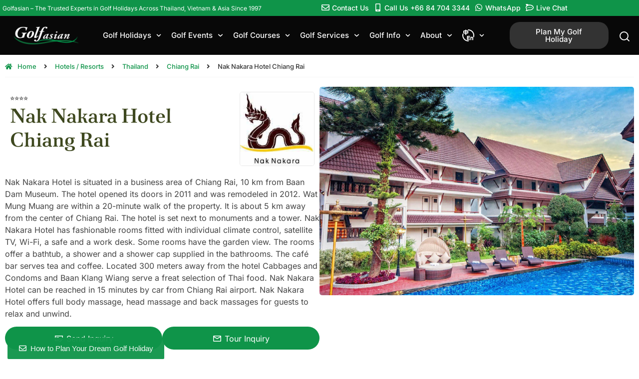

--- FILE ---
content_type: text/html; charset=UTF-8
request_url: https://www.golfasian.com/hotels-resorts/thailand/chiang-rai/nak-nakara-hotel-chiang-rai/
body_size: 445870
content:
<!doctype html><html lang="en-US" prefix="og: https://ogp.me/ns#"><head> <script>
var gform;gform||(document.addEventListener("gform_main_scripts_loaded",function(){gform.scriptsLoaded=!0}),document.addEventListener("gform/theme/scripts_loaded",function(){gform.themeScriptsLoaded=!0}),window.addEventListener("DOMContentLoaded",function(){gform.domLoaded=!0}),gform={domLoaded:!1,scriptsLoaded:!1,themeScriptsLoaded:!1,isFormEditor:()=>"function"==typeof InitializeEditor,callIfLoaded:function(o){return!(!gform.domLoaded||!gform.scriptsLoaded||!gform.themeScriptsLoaded&&!gform.isFormEditor()||(gform.isFormEditor()&&console.warn("The use of gform.initializeOnLoaded() is deprecated in the form editor context and will be removed in Gravity Forms 3.1."),o(),0))},initializeOnLoaded:function(o){gform.callIfLoaded(o)||(document.addEventListener("gform_main_scripts_loaded",()=>{gform.scriptsLoaded=!0,gform.callIfLoaded(o)}),document.addEventListener("gform/theme/scripts_loaded",()=>{gform.themeScriptsLoaded=!0,gform.callIfLoaded(o)}),window.addEventListener("DOMContentLoaded",()=>{gform.domLoaded=!0,gform.callIfLoaded(o)}))},hooks:{action:{},filter:{}},addAction:function(o,r,e,t){gform.addHook("action",o,r,e,t)},addFilter:function(o,r,e,t){gform.addHook("filter",o,r,e,t)},doAction:function(o){gform.doHook("action",o,arguments)},applyFilters:function(o){return gform.doHook("filter",o,arguments)},removeAction:function(o,r){gform.removeHook("action",o,r)},removeFilter:function(o,r,e){gform.removeHook("filter",o,r,e)},addHook:function(o,r,e,t,n){null==gform.hooks[o][r]&&(gform.hooks[o][r]=[]);var d=gform.hooks[o][r];null==n&&(n=r+"_"+d.length),gform.hooks[o][r].push({tag:n,callable:e,priority:t=null==t?10:t})},doHook:function(r,o,e){var t;if(e=Array.prototype.slice.call(e,1),null!=gform.hooks[r][o]&&((o=gform.hooks[r][o]).sort(function(o,r){return o.priority-r.priority}),o.forEach(function(o){"function"!=typeof(t=o.callable)&&(t=window[t]),"action"==r?t.apply(null,e):e[0]=t.apply(null,e)})),"filter"==r)return e[0]},removeHook:function(o,r,t,n){var e;null!=gform.hooks[o][r]&&(e=(e=gform.hooks[o][r]).filter(function(o,r,e){return!!(null!=n&&n!=o.tag||null!=t&&t!=o.priority)}),gform.hooks[o][r]=e)}});
</script>
<meta charset="UTF-8"><meta name="viewport" content="width=device-width, initial-scale=1"><link rel="profile" href="https://gmpg.org/xfn/11"><meta name="viewport" content="width=device-width, initial-scale=1.0">  <script>!function(f,b,e,v,n,t,s){if(f.fbq)return;n=f.fbq=function(){n.callMethod?n.callMethod.apply(n,arguments):n.queue.push(arguments)};if(!f._fbq)f._fbq=n;n.push=n;n.loaded=!0;n.version='2.0';n.queue=[];t=b.createElement(e);t.async=!0;t.src=v;s=b.getElementsByTagName(e)[0];s.parentNode.insertBefore(t,s)}(window,document,'script','https://connect.facebook.net/en_US/fbevents.js');fbq('init','197148133988910',{"client_ip_address":"168.62.29.48","client_user_agent":"Mozilla\/5.0 (Windows NT 11.0; Win64; x64) AppleWebKit\/537.36 (KHTML, like Gecko) Chrome\/131.0.6815.119 Safari\/537.36"});fbq('init','197148133988910',{"client_ip_address":"168.62.29.48","client_user_agent":"Mozilla\/5.0 (Windows NT 11.0; Win64; x64) AppleWebKit\/537.36 (KHTML, like Gecko) Chrome\/131.0.6815.119 Safari\/537.36"});</script>  
<style id="aoatfcss" media="all">@charset "UTF-8";.menu-item a img{border:none;box-shadow:none;vertical-align:middle;width:auto;display:inline}.menu-image-title-hide .menu-image-title,.menu-image-title-hide.menu-image-title{display:none}@font-face{font-family:FontAwesome;src:url(/wp-content/plugins/custom-facebook-feed-pro/assets/fonts/fontawesome-webfont.eot?v=4.7.0);src:url(/wp-content/plugins/custom-facebook-feed-pro/assets/fonts/fontawesome-webfont.eot?) format('embedded-opentype'),url(/wp-content/plugins/custom-facebook-feed-pro/assets/fonts/fontawesome-webfont.woff2?v=4.7.0) format('woff2'),url(/wp-content/plugins/custom-facebook-feed-pro/assets/fonts/fontawesome-webfont.woff?v=4.7.0) format('woff'),url(/wp-content/plugins/custom-facebook-feed-pro/assets/fonts/fontawesome-webfont.ttf?v=4.7.0) format('truetype'),url(/wp-content/plugins/custom-facebook-feed-pro/assets/fonts/fontawesome-webfont.svg?v=4.7.0) format('svg');font-weight:400;font-style:normal}html{line-height:1.15;-webkit-text-size-adjust:100%}*,:after,:before{box-sizing:border-box}body{margin:0;font-family:-apple-system,BlinkMacSystemFont,Segoe UI,Roboto,Helvetica Neue,Arial,Noto Sans,sans-serif,Apple Color Emoji,Segoe UI Emoji,Segoe UI Symbol,Noto Color Emoji;font-size:1rem;font-weight:400;line-height:1.5;color:#333;background-color:#fff;-webkit-font-smoothing:antialiased;-moz-osx-font-smoothing:grayscale}h1,h2{margin-block-start:.5rem;margin-block-end:1rem;font-family:inherit;font-weight:500;line-height:1.2;color:inherit}h1{font-size:2.5rem;margin-top:0!important}h2{font-size:2rem}p{margin-block-start:0;margin-block-end:.9rem}a{background-color:transparent;text-decoration:none;color:#c36}button,input{font-family:inherit;font-size:1rem;line-height:1.5;margin:0;overflow:visible}input[type=text]{width:100%;border:1px solid #666;border-radius:3px;padding:.5rem 1rem}button{text-transform:none}[type=button],button{width:auto;-webkit-appearance:button;display:inline-block;font-weight:400;color:#c36;text-align:center;white-space:nowrap;background-color:transparent;border:1px solid #c36;padding:.5rem 1rem;font-size:1rem;border-radius:3px}::-webkit-file-upload-button{-webkit-appearance:button;font:inherit}li,ul{margin-block-start:0;margin-block-end:0;border:0;outline:0;font-size:100%;vertical-align:baseline;background:0 0}.screen-reader-text{clip:rect(1px,1px,1px,1px);position:absolute!important;word-wrap:normal!important}.elementor-screen-only,.screen-reader-text{height:1px;margin:-1px;overflow:hidden;padding:0;position:absolute;top:-10000em;width:1px;clip:rect(0,0,0,0);border:0}.elementor *,.elementor :after,.elementor :before{box-sizing:border-box}.elementor a{box-shadow:none;text-decoration:none}.elementor img{border:none;border-radius:0;box-shadow:none;height:auto;max-width:100%}.elementor iframe{border:none;line-height:1;margin:0;max-width:100%;width:100%}.elementor-element{--flex-direction:initial;--flex-wrap:initial;--justify-content:initial;--align-items:initial;--align-content:initial;--gap:initial;--flex-basis:initial;--flex-grow:initial;--flex-shrink:initial;--order:initial;--align-self:initial;align-self:var(--align-self);flex-basis:var(--flex-basis);flex-grow:var(--flex-grow);flex-shrink:var(--flex-shrink);order:var(--order);--widgets-spacing:20px 20px;--widgets-spacing-row:20px;--widgets-spacing-column:20px}.elementor-element:where(.e-con-full,.elementor-widget){align-content:var(--align-content);align-items:var(--align-items);flex-direction:var(--flex-direction);flex-wrap:var(--flex-wrap);gap:var(--row-gap) var(--column-gap);justify-content:var(--justify-content)}.elementor-align-center{text-align:center}.elementor-align-right{text-align:right}.elementor-align-center .elementor-button{width:auto}:root{--page-title-display:block;--shiftnav-panel-width:clamp(min(290px,calc(100vw - 48px)), min(calc(100vw - 48px), 600px), 100vw);--shiftnav-toggle-bar-height:48px}.elementor-section{position:relative}.elementor-section .elementor-container{display:flex;margin-left:auto;margin-right:auto;position:relative}@media (max-width:1024px){.elementor-section .elementor-container{flex-wrap:wrap}}.elementor-widget-wrap{align-content:flex-start;flex-wrap:wrap;position:relative;width:100%}.elementor:not(.elementor-bc-flex-widget) .elementor-widget-wrap{display:flex}.elementor-widget-wrap>.elementor-element{width:100%}.elementor-widget{position:relative}.elementor-widget:not(:last-child){margin-bottom:var(--kit-widget-spacing,20px);margin-block-end:20px}.elementor-column{display:flex;min-height:1px;position:relative}.elementor-column-gap-default>.elementor-column>.elementor-element-populated{padding:10px}@media (prefers-reduced-motion:no-preference){html{scroll-behavior:smooth}}.elementor-button{background-color:#69727d;border-radius:3px;color:#fff;display:inline-block;font-size:15px;line-height:1;padding:12px 24px;fill:#fff;text-align:center}.elementor-button:visited{color:#fff}.elementor-button-content-wrapper{display:flex;flex-direction:row;gap:5px;justify-content:center}.elementor-button-text{display:inline-block}.elementor-button span{text-decoration:inherit}.elementor-icon{color:#69727d;display:inline-block;font-size:50px;line-height:1;text-align:center}.elementor-icon svg{display:block;height:1em;position:relative;width:1em}.elementor-icon svg:before{left:50%;position:absolute;transform:translateX(-50%)}@media (min-width:768px) and (max-width:1024px){.elementor .elementor-hidden-tablet{display:none}}@media (min-width:1025px) and (max-width:1200px){.elementor .elementor-hidden-tablet_extra{display:none}}.happy-addon>.elementor-widget-container{word-wrap:break-word;overflow-wrap:break-word}.happy-addon>.elementor-widget-container,.happy-addon>.elementor-widget-container *{-webkit-box-sizing:border-box;box-sizing:border-box}.elementor-kit-22671{--e-global-color-primary:#0f9449;--e-global-color-secondary:#000;--e-global-color-text:#444;--e-global-color-accent:#d33;--e-global-color-20a322f:#000;--e-global-color-3678359:#fff;--e-global-typography-primary-font-family:"Inter";--e-global-typography-primary-font-weight:600;--e-global-typography-secondary-font-family:"Inter";--e-global-typography-secondary-font-weight:400;--e-global-typography-text-font-family:"Inter";--e-global-typography-text-font-weight:400;--e-global-typography-accent-font-family:"Inter";--e-global-typography-accent-font-weight:500;font-family:Inter,Sans-serif}.elementor-kit-22671 a{color:#0f9449}.elementor-kit-22671 h1{color:#444;font-family:"Poltawski Nowy",Sans-serif;font-weight:600}.elementor-kit-22671 h2{color:#444;font-family:Inter,Sans-serif;font-size:20px;font-weight:700}.elementor-kit-22671 .elementor-button,.elementor-kit-22671 button{font-family:Inter,Sans-serif}.elementor-section.elementor-section-boxed>.elementor-container{max-width:1300px}@media (max-width:1024px){.elementor-section.elementor-section-boxed>.elementor-container{max-width:1024px}.elementor-widget:not(.elementor-tablet-align-right) .elementor-icon-list-item:after{left:0}.elementor-widget:not(.elementor-tablet-align-left) .elementor-icon-list-item:after{right:0}}@media (max-width:767px){.elementor-column{width:100%}.elementor .elementor-hidden-mobile{display:none}.elementor-section.elementor-section-boxed>.elementor-container{max-width:767px}.elementor-widget:not(.elementor-mobile-align-right) .elementor-icon-list-item:after{left:0}.elementor-widget:not(.elementor-mobile-align-left) .elementor-icon-list-item:after{right:0}}.elementor-widget-container{list-style:none!important}@media (min-width:768px){.elementor-column.elementor-col-25{width:25%}.elementor-column.elementor-col-50{width:50%}.elementor-28540 .elementor-element.elementor-element-c873551,.elementor-column.elementor-col-100{width:100%}}.addsearch{font-size:12px!important}.wpop-form{display:none!important}.wpop-content-prefix,.wpop-panel-content{text-align:left!important}.wpop-panel{border:5px solid #0f9449!important;left:15px!important}.wpop-tab-bottom-left{left:15px!important;bottom:0}label{vertical-align:middle;display:initial!important;max-width:100%;margin-bottom:5px;font-weight:700;line-height:1}img{border-style:none;height:auto;max-width:100%;vertical-align:middle;border-radius:5px!important}@-ms-viewport{width:device-width}@media (max-width:960px){h1{font-size:170%!important}h2{font-size:120%!important}#shiftnav-toggle-main .shiftnav-main-toggle-content{padding:0 40px!important}.wpop-panel,.wpop-tab{display:none!important}}.mobile-logo{margin-left:auto!important;margin-right:auto!important;width:150px!important}.elementor-widget.elementor-icon-list--layout-inline .elementor-widget-container{overflow:hidden}.elementor-widget .elementor-icon-list-items.elementor-inline-items{display:flex;flex-wrap:wrap;margin-left:-8px;margin-right:-8px}.elementor-widget .elementor-icon-list-items.elementor-inline-items .elementor-inline-item{word-break:break-word}.elementor-widget .elementor-icon-list-items.elementor-inline-items .elementor-icon-list-item{margin-left:8px;margin-right:8px}.elementor-widget .elementor-icon-list-items.elementor-inline-items .elementor-icon-list-item:after{border-bottom:0;border-left-width:1px;border-right:0;border-top:0;border-style:solid;height:100%;left:auto;position:relative;right:-8px;width:auto}.elementor-widget .elementor-icon-list-items{list-style-type:none;margin:0;padding:0}.elementor-widget .elementor-icon-list-item{margin:0;padding:0;position:relative}.elementor-widget .elementor-icon-list-item:after{bottom:0;position:absolute;width:100%}.elementor-widget .elementor-icon-list-item,.elementor-widget .elementor-icon-list-item a{align-items:var(--icon-vertical-align,center);display:flex;font-size:inherit}.elementor-widget .elementor-icon-list-icon+.elementor-icon-list-text{align-self:center;padding-inline-start:5px}.elementor-widget .elementor-icon-list-icon{display:flex;position:relative;top:var(--icon-vertical-offset,initial)}.elementor-widget .elementor-icon-list-icon svg{height:var(--e-icon-list-icon-size,1em);width:var(--e-icon-list-icon-size,1em)}.elementor-widget.elementor-widget-icon-list .elementor-icon-list-icon{text-align:var(--e-icon-list-icon-align)}.elementor-widget.elementor-widget-icon-list .elementor-icon-list-icon svg{margin:var(--e-icon-list-icon-margin,0 calc(var(--e-icon-list-icon-size,1em) * .25) 0 0)}.elementor-widget.elementor-list-item-link-full_width a{width:100%}.elementor-widget.elementor-align-right .elementor-icon-list-item,.elementor-widget.elementor-align-right .elementor-icon-list-item a{justify-content:flex-end;text-align:right}.elementor-widget.elementor-align-right .elementor-icon-list-items{justify-content:flex-end}.elementor-widget:not(.elementor-align-left) .elementor-icon-list-item:after{right:0}@media (min-width:-1){.elementor-widget:not(.elementor-widescreen-align-right) .elementor-icon-list-item:after{left:0}.elementor-widget:not(.elementor-widescreen-align-left) .elementor-icon-list-item:after{right:0}}@media (max-width:1366px){.elementor-widget:not(.elementor-laptop-align-right) .elementor-icon-list-item:after{left:0}.elementor-widget:not(.elementor-laptop-align-left) .elementor-icon-list-item:after{right:0}}@media (max-width:-1){.elementor-widget:not(.elementor-mobile_extra-align-right) .elementor-icon-list-item:after{left:0}.elementor-widget:not(.elementor-mobile_extra-align-left) .elementor-icon-list-item:after{right:0}}.elementor .elementor-element ul.elementor-icon-list-items{padding:0}.elementor-widget-image{text-align:center}.elementor-widget-image a{display:inline-block}.elementor-widget-image img{display:inline-block;vertical-align:middle}.elementor-item:after,.elementor-item:before{display:block;position:absolute}.elementor-item:not(:hover):not(:focus):not(.elementor-item-active):not(.highlighted):after,.elementor-item:not(:hover):not(:focus):not(.elementor-item-active):not(.highlighted):before{opacity:0}.elementor-nav-menu--main .elementor-nav-menu a{padding:13px 20px}.elementor-nav-menu--main .elementor-nav-menu ul{border-style:solid;border-width:0;padding:0;position:absolute;width:12em}.elementor-nav-menu--layout-horizontal{display:flex}.elementor-nav-menu--layout-horizontal .elementor-nav-menu{display:flex;flex-wrap:wrap}.elementor-nav-menu--layout-horizontal .elementor-nav-menu a{flex-grow:1;white-space:nowrap}.elementor-nav-menu--layout-horizontal .elementor-nav-menu>li{display:flex}.elementor-nav-menu--layout-horizontal .elementor-nav-menu>li ul{top:100%!important}.elementor-nav-menu--layout-horizontal .elementor-nav-menu>li:not(:first-child)>a{margin-inline-start:var(--e-nav-menu-horizontal-menu-item-margin)}.elementor-nav-menu--layout-horizontal .elementor-nav-menu>li:not(:first-child)>ul{left:var(--e-nav-menu-horizontal-menu-item-margin)!important}.elementor-nav-menu--layout-horizontal .elementor-nav-menu>li:not(:last-child)>a{margin-inline-end:var(--e-nav-menu-horizontal-menu-item-margin)}.elementor-nav-menu--layout-horizontal .elementor-nav-menu>li:not(:last-child):after{align-self:center;border-color:var(--e-nav-menu-divider-color,#000);border-left-style:var(--e-nav-menu-divider-style,solid);border-left-width:var(--e-nav-menu-divider-width,2px);content:var(--e-nav-menu-divider-content,none);height:var(--e-nav-menu-divider-height,35%)}.elementor-widget-nav-menu .elementor-widget-container{display:flex;flex-direction:column}.elementor-nav-menu{position:relative;z-index:2}.elementor-nav-menu:after{clear:both;content:" ";display:block;font:0/0 serif;height:0;overflow:hidden;visibility:hidden}.elementor-nav-menu,.elementor-nav-menu li,.elementor-nav-menu ul{display:block;line-height:normal;list-style:none;margin:0;padding:0}.elementor-nav-menu ul{display:none}.elementor-nav-menu ul ul a{border-left:16px solid transparent}.elementor-nav-menu ul ul ul a{border-left:24px solid transparent}.elementor-nav-menu a,.elementor-nav-menu li{position:relative}.elementor-nav-menu li{border-width:0}.elementor-nav-menu a{align-items:center;display:flex;line-height:20px;padding:10px 20px}.elementor-menu-toggle{align-items:center;background-color:rgba(0,0,0,.05);border:0 solid;border-radius:3px;color:#33373d;display:flex;font-size:var(--nav-menu-icon-size,22px);justify-content:center;padding:.25em}.elementor-menu-toggle:not(.elementor-active) .elementor-menu-toggle__icon--close{display:none}.elementor-menu-toggle .e-font-icon-svg{fill:#33373d;height:1em;width:1em}.elementor-menu-toggle svg{height:auto;width:1em;fill:var(--nav-menu-icon-color,currentColor)}.elementor-nav-menu--dropdown{background-color:#fff;font-size:13px}.elementor-nav-menu--dropdown.elementor-nav-menu__container{margin-top:10px;overflow-x:hidden;overflow-y:auto;transform-origin:top}.elementor-nav-menu--dropdown.elementor-nav-menu__container .elementor-sub-item{font-size:.85em}.elementor-nav-menu--dropdown a{color:#33373d}ul.elementor-nav-menu--dropdown a{border-inline-start:8px solid transparent;text-shadow:none}.elementor-nav-menu--toggle{--menu-height:100vh}.elementor-nav-menu--toggle .elementor-menu-toggle:not(.elementor-active)+.elementor-nav-menu__container{max-height:0;overflow:hidden;transform:scaleY(0)}@media (max-width:1024px){.elementor-nav-menu--dropdown-tablet .elementor-nav-menu--main{display:none}}@media (min-width:1025px){.elementor-nav-menu--dropdown-tablet .elementor-menu-toggle,.elementor-nav-menu--dropdown-tablet .elementor-nav-menu--dropdown{display:none}.elementor-nav-menu--dropdown-tablet nav.elementor-nav-menu--dropdown.elementor-nav-menu__container{overflow-y:hidden}}.elementor-widget-divider{--divider-border-style:none;--divider-border-width:1px;--divider-color:#0c0d0e;--divider-icon-size:20px;--divider-element-spacing:10px;--divider-pattern-height:24px;--divider-pattern-size:20px;--divider-pattern-url:none;--divider-pattern-repeat:repeat-x;--divider-color:var(--e-global-color-secondary)}.elementor-widget-divider .elementor-divider{display:flex}.elementor-widget-divider .elementor-divider-separator{direction:ltr;display:flex;margin:0}.elementor-widget-divider:not(.elementor-widget-divider--view-line_text):not(.elementor-widget-divider--view-line_icon) .elementor-divider-separator{border-block-start:var(--divider-border-width) var(--divider-border-style) var(--divider-color)}[data-elementor-type=popup]:not(.elementor-edit-area){display:none}.fa,.fas{-moz-osx-font-smoothing:grayscale;-webkit-font-smoothing:antialiased;display:inline-block;font-style:normal;font-variant:normal;text-rendering:auto;line-height:1;font-family:"Font Awesome 5 Free";font-weight:900}@font-face{font-family:"Font Awesome 5 Free";font-style:normal;font-weight:400;font-display:block;src:url(/wp-content/plugins/elementor/assets/lib/font-awesome/webfonts/fa-regular-400.eot);src:url(/wp-content/plugins/elementor/assets/lib/font-awesome/webfonts/fa-regular-400.eot?) format("embedded-opentype"),url(/wp-content/plugins/elementor/assets/lib/font-awesome/webfonts/fa-regular-400.woff2) format("woff2"),url(/wp-content/plugins/elementor/assets/lib/font-awesome/webfonts/fa-regular-400.woff) format("woff"),url(/wp-content/plugins/elementor/assets/lib/font-awesome/webfonts/fa-regular-400.ttf) format("truetype"),url(/wp-content/plugins/elementor/assets/lib/font-awesome/webfonts/fa-regular-400.svg) format("svg")}@font-face{font-family:"Font Awesome 5 Free";font-style:normal;font-weight:900;font-display:block;src:url(/wp-content/plugins/elementor/assets/lib/font-awesome/webfonts/fa-solid-900.eot);src:url(/wp-content/plugins/elementor/assets/lib/font-awesome/webfonts/fa-solid-900.eot?) format("embedded-opentype"),url(/wp-content/plugins/elementor/assets/lib/font-awesome/webfonts/fa-solid-900.woff2) format("woff2"),url(/wp-content/plugins/elementor/assets/lib/font-awesome/webfonts/fa-solid-900.woff) format("woff"),url(/wp-content/plugins/elementor/assets/lib/font-awesome/webfonts/fa-solid-900.ttf) format("truetype"),url(/wp-content/plugins/elementor/assets/lib/font-awesome/webfonts/fa-solid-900.svg) format("svg")}.fa.fa-sign-in:before{content:"\f2f6"}.fa.fa-envelope-o{font-family:"Font Awesome 5 Free";font-weight:400}.fa.fa-envelope-o:before{content:"\f0e0"}.she-header-yes{width:100%;max-width:100%;z-index:9999}.she-header-yes .elementor-menu-toggle{position:relative}.she-header-yes .elementor-menu-toggle:after{transform:translate(-50%,calc(-50% - .25em))}.elementor-35757 .elementor-element.elementor-element-256011e:not(.elementor-motion-effects-element-type-background){background-color:#0f9449}.elementor-35757 .elementor-element.elementor-element-256011e>.elementor-container{max-width:1280px}.elementor-35757 .elementor-element.elementor-element-256011e{margin-top:0;margin-bottom:0;padding:3px 5px 5px}.elementor-35757 .elementor-element.elementor-element-74d5261.elementor-column.elementor-element[data-element_type=column]>.elementor-widget-wrap.elementor-element-populated{align-content:center;align-items:center}.elementor-35757 .elementor-element.elementor-element-74d5261.elementor-column>.elementor-widget-wrap{justify-content:flex-start}.elementor-35757 .elementor-element.elementor-element-74d5261>.elementor-element-populated{margin:0;--e-column-margin-right:0px;--e-column-margin-left:0px;padding:0}.elementor-35757 .elementor-element.elementor-element-fb27db3.elementor-column.elementor-element[data-element_type=column]>.elementor-widget-wrap.elementor-element-populated{align-content:center;align-items:center}.elementor-35757 .elementor-element.elementor-element-fb27db3.elementor-column>.elementor-widget-wrap{justify-content:flex-end}.elementor-35757 .elementor-element.elementor-element-a92b1b5>.elementor-widget-container{margin:0;padding:0}.elementor-35757 .elementor-element.elementor-element-a92b1b5 .elementor-icon-list-items.elementor-inline-items .elementor-icon-list-item{margin-right:calc(6px/2);margin-left:calc(6px/2)}.elementor-35757 .elementor-element.elementor-element-a92b1b5 .elementor-icon-list-items.elementor-inline-items{margin-right:calc(-6px/2);margin-left:calc(-6px/2)}body:not(.rtl) .elementor-35757 .elementor-element.elementor-element-a92b1b5 .elementor-icon-list-items.elementor-inline-items .elementor-icon-list-item:after{right:calc(-6px/2)}.elementor-35757 .elementor-element.elementor-element-a92b1b5 .elementor-icon-list-icon svg{fill:#fff}.elementor-35757 .elementor-element.elementor-element-a92b1b5{--e-icon-list-icon-size:16px;--e-icon-list-icon-align:right;--e-icon-list-icon-margin:0 0 0 calc(var(--e-icon-list-icon-size, 1em) * 0.25)}.elementor-35757 .elementor-element.elementor-element-a92b1b5 .elementor-icon-list-icon{padding-right:0}.elementor-35757 .elementor-element.elementor-element-a92b1b5 .elementor-icon-list-item>a{font-family:Inter,Sans-serif;font-size:14px;font-weight:500}.elementor-35757 .elementor-element.elementor-element-a92b1b5 .elementor-icon-list-text{color:#fff}.elementor-35757 .elementor-element.elementor-element-908a22a:not(.elementor-motion-effects-element-type-background){background-color:#080808}.elementor-35757 .elementor-element.elementor-element-908a22a>.elementor-container{max-width:1280px}.elementor-35757 .elementor-element.elementor-element-908a22a{margin-top:0;margin-bottom:0;padding:2px 0}.elementor-35757 .elementor-element.elementor-element-62a3eb1.elementor-column.elementor-element[data-element_type=column]>.elementor-widget-wrap.elementor-element-populated{align-content:center;align-items:center}.elementor-35757 .elementor-element.elementor-element-048c393{text-align:center}.elementor-35757 .elementor-element.elementor-element-048c393 img{width:72%}.elementor-35757 .elementor-element.elementor-element-677df4f.elementor-column.elementor-element[data-element_type=column]>.elementor-widget-wrap.elementor-element-populated{align-content:center;align-items:center}.elementor-widget-nav-menu .elementor-nav-menu .elementor-item{font-family:var(--e-global-typography-primary-font-family),Sans-serif;font-weight:var(--e-global-typography-primary-font-weight)}.elementor-widget-nav-menu .elementor-nav-menu--main .elementor-item{color:var(--e-global-color-text);fill:var(--e-global-color-text)}.elementor-widget-nav-menu .elementor-nav-menu--main:not(.e--pointer-framed) .elementor-item:after,.elementor-widget-nav-menu .elementor-nav-menu--main:not(.e--pointer-framed) .elementor-item:before{background-color:var(--e-global-color-accent)}.elementor-widget-nav-menu{--e-nav-menu-divider-color:var(--e-global-color-text)}.elementor-widget-nav-menu .elementor-nav-menu--dropdown .elementor-item,.elementor-widget-nav-menu .elementor-nav-menu--dropdown .elementor-sub-item{font-family:var(--e-global-typography-accent-font-family),Sans-serif;font-weight:var(--e-global-typography-accent-font-weight)}.elementor-35757 .elementor-element.elementor-element-cf815f0 .elementor-menu-toggle{margin:0 auto}.elementor-35757 .elementor-element.elementor-element-cf815f0 .elementor-nav-menu .elementor-item{font-family:Inter,Sans-serif;font-size:15px;font-weight:500}.elementor-35757 .elementor-element.elementor-element-cf815f0 .elementor-nav-menu--main .elementor-item{color:#fff;fill:#fff;padding-left:10px;padding-right:10px}.elementor-35757 .elementor-element.elementor-element-cf815f0 .elementor-menu-toggle,.elementor-35757 .elementor-element.elementor-element-cf815f0 .elementor-nav-menu--dropdown a{color:#0d1707;fill:#0d1707}.elementor-35757 .elementor-element.elementor-element-cf815f0 .elementor-nav-menu--dropdown{background-color:#f5f6f0;border-radius:15px}.elementor-35757 .elementor-element.elementor-element-cf815f0 .elementor-nav-menu--dropdown .elementor-item,.elementor-35757 .elementor-element.elementor-element-cf815f0 .elementor-nav-menu--dropdown .elementor-sub-item{font-family:Inter,Sans-serif;font-size:15px;font-weight:500}.elementor-35757 .elementor-element.elementor-element-cf815f0 .elementor-nav-menu--dropdown li:first-child a{border-top-left-radius:15px;border-top-right-radius:15px}.elementor-35757 .elementor-element.elementor-element-cf815f0 .elementor-nav-menu--dropdown li:last-child a{border-bottom-right-radius:15px;border-bottom-left-radius:15px}.elementor-35757 .elementor-element.elementor-element-cf815f0 .elementor-nav-menu--main .elementor-nav-menu--dropdown,.elementor-35757 .elementor-element.elementor-element-cf815f0 .elementor-nav-menu__container.elementor-nav-menu--dropdown{box-shadow:0 0 8px 0 rgba(0,0,0,.05)}.elementor-35757 .elementor-element.elementor-element-c8e5502.elementor-column.elementor-element[data-element_type=column]>.elementor-widget-wrap.elementor-element-populated{align-content:center;align-items:center}.elementor-widget-button .elementor-button{background-color:var(--e-global-color-accent);font-family:var(--e-global-typography-accent-font-family),Sans-serif;font-weight:var(--e-global-typography-accent-font-weight)}.elementor-35757 .elementor-element.elementor-element-314c517 .elementor-button{background-color:#f3f3F32E;font-family:Inter,Sans-serif;font-weight:500;fill:#fff;color:#fff;border-radius:20px}.elementor-35757 .elementor-element.elementor-element-c81a802.elementor-column.elementor-element[data-element_type=column]>.elementor-widget-wrap.elementor-element-populated{align-content:center;align-items:center}.elementor-35757 .elementor-element.elementor-element-c81a802.elementor-column>.elementor-widget-wrap{justify-content:flex-start}.elementor-widget-icon.elementor-view-default .elementor-icon{color:var(--e-global-color-primary);border-color:var(--e-global-color-primary)}.elementor-widget-icon.elementor-view-default .elementor-icon svg{fill:var(--e-global-color-primary)}.elementor-35757 .elementor-element.elementor-element-4e9e756>.elementor-widget-container{margin:10px 0 0}.elementor-35757 .elementor-element.elementor-element-4e9e756 .elementor-icon-wrapper{text-align:left}.elementor-35757 .elementor-element.elementor-element-4e9e756.elementor-view-default .elementor-icon{color:#fffFFF00;border-color:#fffFFF00}.elementor-35757 .elementor-element.elementor-element-4e9e756.elementor-view-default .elementor-icon svg{fill:#FFFFFF00}.elementor-35757 .elementor-element.elementor-element-4e9e756 .elementor-icon{font-size:24px}.elementor-35757 .elementor-element.elementor-element-4e9e756 .elementor-icon svg{height:24px}.elementor-35757 .elementor-element.elementor-element-46f5eac>.elementor-container{max-width:1260px}.elementor-35757 .elementor-element.elementor-element-46f5eac{margin-top:8px;margin-bottom:0;padding:2px 0 0}.elementor-35757 .elementor-element.elementor-element-a00d43c>.elementor-element-populated{margin:0;--e-column-margin-right:0px;--e-column-margin-left:0px}.elementor-35757 .elementor-element.elementor-element-013e67c .ha-breadcrumbs li span.ha-breadcrumbs-text{font-size:13px;font-weight:500;border-radius:0}.elementor-35757 .elementor-element.elementor-element-013e67c .ha-breadcrumbs li.ha-breadcrumbs-item a{border-radius:0}.elementor-35757 .elementor-element.elementor-element-013e67c .ha-breadcrumbs li.ha-breadcrumbs-start span.ha-breadcrumbs-text{font-size:13px}.elementor-35757 .elementor-element.elementor-element-013e67c .ha-breadcrumbs li.ha-breadcrumbs-separator span.ha-breadcrumbs-separator-icon{font-size:13px;letter-spacing:0;word-spacing:0px}.elementor-35757 .elementor-element.elementor-element-013e67c .ha-breadcrumbs li.ha-breadcrumbs-item.ha-breadcrumbs-end span.ha-breadcrumbs-text{font-size:13px;font-weight:500}.elementor-35757 .elementor-element.elementor-element-2e31f91{--divider-border-style:solid;--divider-color:#B0B0B01F;--divider-border-width:1px}.elementor-35757 .elementor-element.elementor-element-2e31f91>.elementor-widget-container{margin:-12px 0 0}.elementor-35757 .elementor-element.elementor-element-2e31f91 .elementor-divider-separator{width:100%}.elementor-35757 .elementor-element.elementor-element-2e31f91 .elementor-divider{padding-block-start:2px;padding-block-end:2px}@media (min-width:768px){.elementor-35757 .elementor-element.elementor-element-74d5261,.elementor-35757 .elementor-element.elementor-element-fb27db3{width:50%}.elementor-35757 .elementor-element.elementor-element-62a3eb1{width:16%}.elementor-35757 .elementor-element.elementor-element-677df4f{width:63%}.elementor-35757 .elementor-element.elementor-element-c8e5502{width:17%}.elementor-35757 .elementor-element.elementor-element-c81a802{width:3.953%}}@media (max-width:1200px){.elementor-widget:not(.elementor-tablet_extra-align-right) .elementor-icon-list-item:after{left:0}.elementor-widget:not(.elementor-tablet_extra-align-left) .elementor-icon-list-item:after{right:0}.elementor-35757 .elementor-element.elementor-element-048c393{width:var(--container-widget-width,232.938px);max-width:232.938px;--container-widget-width:232.938px;--container-widget-flex-grow:0}.elementor-35757 .elementor-element.elementor-element-cf815f0{width:var(--container-widget-width,703.2px);max-width:703.2px;--container-widget-width:703.2px;--container-widget-flex-grow:0}}@media (max-width:767px){.elementor-35757 .elementor-element.elementor-element-46f5eac{margin-top:0;margin-bottom:0;padding:0}.elementor-35757 .elementor-element.elementor-element-a00d43c>.elementor-element-populated{padding:6px 0 0 10px}.elementor-35757 .elementor-element.elementor-element-013e67c .ha-breadcrumbs,.elementor-35757 .elementor-element.elementor-element-013e67c>.elementor-widget-container{margin:0;padding:0}.elementor-35757 .elementor-element.elementor-element-013e67c .ha-breadcrumbs li span.ha-breadcrumbs-text{padding:0}.elementor-35757 .elementor-element.elementor-element-2e31f91>.elementor-widget-container{margin:-16px 0 0;padding:0}}@font-face{font-family:FontAwesome;src:url(/wp-content/plugins/elementor/assets/lib/font-awesome/fonts/fontawesome-webfont.eot?v=4.7.0);src:url(/wp-content/plugins/elementor/assets/lib/font-awesome/fonts/fontawesome-webfont.eot?) format('embedded-opentype'),url(/wp-content/plugins/elementor/assets/lib/font-awesome/fonts/fontawesome-webfont.woff2?v=4.7.0) format('woff2'),url(/wp-content/plugins/elementor/assets/lib/font-awesome/fonts/fontawesome-webfont.woff?v=4.7.0) format('woff'),url(/wp-content/plugins/elementor/assets/lib/font-awesome/fonts/fontawesome-webfont.ttf?v=4.7.0) format('truetype'),url(/wp-content/plugins/elementor/assets/lib/font-awesome/fonts/fontawesome-webfont.svg?v=4.7.0) format('svg');font-weight:400;font-style:normal}.fa{display:inline-block;font:14px/1 FontAwesome;font-size:inherit;text-rendering:auto;-webkit-font-smoothing:antialiased;-moz-osx-font-smoothing:grayscale}.fa-envelope-o:before{content:"\f003"}.fa-home:before{content:"\f015"}.fa-chevron-left:before{content:"\f053"}.fa-chevron-up:before{content:"\f077"}.fa-chevron-down:before{content:"\f078"}.fa-sign-in:before{content:"\f090"}.fa-bars:before{content:"\f0c9"}.fa-envelope:before{content:"\f0e0"}.fa-angle-right:before{content:"\f105"}ul.ha-breadcrumbs{display:block;margin:0;padding:0;list-style:none}ul.ha-breadcrumbs li{display:inline-block;margin-right:15px}ul.ha-breadcrumbs li:last-child{margin:0}ul.ha-breadcrumbs li a,ul.ha-breadcrumbs li span.ha-breadcrumbs-separator-icon,ul.ha-breadcrumbs li span.ha-breadcrumbs-text{display:block}span.ha-breadcrumbs-home-icon{margin-right:10px}.elementor-widget-icon-list .elementor-icon-list-item:not(:last-child):after{border-color:var(--e-global-color-text)}.elementor-widget-icon-list .elementor-icon-list-icon svg{fill:var(--e-global-color-primary)}.elementor-widget-icon-list .elementor-icon-list-item>a{font-family:var(--e-global-typography-text-font-family),Sans-serif;font-weight:var(--e-global-typography-text-font-weight)}.elementor-widget-icon-list .elementor-icon-list-text{color:var(--e-global-color-secondary)}.elementor-location-header:before{content:"";display:table;clear:both}.elementor-widget-theme-post-content{color:var(--e-global-color-text);font-family:var(--e-global-typography-text-font-family),Sans-serif;font-weight:var(--e-global-typography-text-font-weight)}.wpop-content-prefix,.wpop-content-suffix,.wpop-input,.wpop-panel,.wpop-panel-content,.wpop-submit,.wpop-tab{font-family:arial,verdana!important}.wpop-tab{opacity:.95!important;display:none;position:fixed;z-index:100000;-moz-box-sizing:border-box!important;-webkit-box-sizing:border-box!important;-o-box-sizing:border-box!important;-ms-box-sizing:border-box!important;-khtml-box-sizing:border-box!important;box-sizing:border-box!important;line-height:1.475!important;-moz-border-radius:2px!important;-webkit-border-radius:2px!important;-o-border-radius:2px!important;-ms-border-radius:2px!important;-khtml-border-radius:2px!important;border-radius:2px!important;opacity:1}.wpop-tab-content{padding:.7em 1.5em;white-space:nowrap}.wpop-panel{display:none;z-index:100001;position:fixed;-moz-box-sizing:border-box!important;-webkit-box-sizing:border-box!important;-o-box-sizing:border-box!important;-ms-box-sizing:border-box!important;-khtml-box-sizing:border-box!important;box-sizing:border-box!important;line-height:1.475!important;-moz-border-radius:2px!important;-webkit-border-radius:2px!important;-o-border-radius:2px!important;-ms-border-radius:2px!important;-khtml-border-radius:2px!important;border-radius:2px!important}.wpop-panel-bottom-left{left:0;bottom:0}.wpop-panel-container{padding:15px 0}.wpop-panel-content{padding:0 15px;position:relative;overflow:hidden;text-align:justify}.wpop-panel-close{font-family:arial,verdana!important;position:absolute;font-size:18px!important}.wpop-panel-bottom-left .wpop-panel-close{top:-3px;right:5px}.wpop-form{text-align:center;margin:5px 0}.wpop-panel p{padding:0!important;margin:5px 0!important;text-align:justify!important;text-indent:0!important}.wpop-panel h2{padding:0!important;margin:5px 0!important}.wpop-input-container{margin:10px 0!important;position:relative}.wpop-input-container i{line-height:2.7;position:absolute;top:0;left:.7em;opacity:.7}.wpop-input{font-weight:400;-moz-border-radius:2px!important;-webkit-border-radius:2px!important;-o-border-radius:2px!important;-ms-border-radius:2px!important;-khtml-border-radius:2px!important;border-radius:2px!important;padding:0 6px 0 2em!important;border-width:1px;border-style:solid;border-spacing:0;margin:0!important;height:2.7em!important;-moz-box-shadow:none!important;-webkit-box-shadow:none!important;-o-box-shadow:none!important;-ms-box-shadow:none!important;-khtml-box-shadow:none!important;box-shadow:none!important;-moz-box-sizing:border-box!important;-webkit-box-sizing:border-box!important;-o-box-sizing:border-box!important;-ms-box-sizing:border-box!important;-khtml-box-sizing:border-box!important;box-sizing:border-box!important;min-width:0!important;max-width:100%!important;width:100%!important;line-height:2.7!important;-ms-transform-origin:0 0!important;-webkit-transform-origin:0 0!important;-o-transform-origin:0 0!important;-khtml-transform-origin:0 0!important;transform-origin:0 0!important;-ms-transform:scale(1,1)!important;-webkit-transform:scale(1,1)!important;-o-transform:scale(1,1)!important;-khtml-transform:scale(1,1)!important;transform:scale(1,1)!important}.wpop-submit,.wpop-submit:visited{text-decoration:none!important;display:inline-block!important;padding:0 2em!important;margin:0 0 5px!important;height:auto!important;min-width:0!important;max-width:100%!important;line-height:2.7!important;text-align:center!important;vertical-align:middle!important;-moz-box-shadow:none!important;-webkit-box-shadow:none!important;-o-box-shadow:none!important;-ms-box-shadow:none!important;-khtml-box-shadow:none!important;box-shadow:none!important;-moz-box-sizing:border-box!important;-webkit-box-sizing:border-box!important;-o-box-sizing:border-box!important;-ms-box-sizing:border-box!important;-khtml-box-sizing:border-box!important;box-sizing:border-box!important;-moz-border-radius:2px!important;-webkit-border-radius:2px!important;-o-border-radius:2px!important;-ms-border-radius:2px!important;-khtml-border-radius:2px!important;border-radius:2px!important;outline:0!important;white-space:nowrap}.gform-theme--foundation *{box-sizing:border-box}.gform-theme--foundation .gfield input{max-inline-size:100%}.gform-theme--foundation .gfield{grid-column:1/-1;min-inline-size:0}@media (min-width:640px){.gform-theme--foundation .gfield--width-full{grid-column:span 12}}.gform-theme--foundation .gform-field-label:where(:not([class*=gform-field-label--type-]):not(.gfield_header_item):not(.ginput_quantity_label)){align-items:baseline;display:flex;flex-wrap:wrap;gap:var(--gf-label-req-gap)}.gform-theme--foundation:where(:not(.gform_editor)) .gform_hidden{display:none}.gform-theme--foundation .gform_validation_container{display:none!important}.gform-theme--framework :where(:not(html):not(iframe):not(canvas):not(img):not(svg):not(video):not(svg*):not(symbol*):not(.gform-theme__no-reset--el):not(.gform-theme__no-reset--children*):not(.gform-theme__disable):not(.gform-theme__disable*):not(.gform-theme__disable-reset):not(.gform-theme__disable-reset*):not(.gform_heading*):not(.gfield--type-html*):not(.gfield--type-section*):not(.form_saved_message>*):not(.form_saved_message_sent>*):not(.gform_confirmation_message*):not(.wp-editor-container):not(.mce-tinymce):not(.mce-tinymce*):not(.wp-editor-area):not(.gfield_description>*):not(.gform-field-label--type-inline>:not(span)):not(.ui-resizable-handle):not(.hidden)){all:unset;display:revert}.gform-theme--framework *{box-sizing:border-box}.gform-theme--framework ::-moz-placeholder:where(:not(.gform-theme__disable):not(.gform-theme__disable*):not(.gform-theme__disable-framework):not(.gform-theme__disable-framework*)){color:var(--gf-ctrl-placeholder-color);font-family:var(--gf-ctrl-placeholder-font-family);font-size:var(--gf-ctrl-placeholder-font-size);font-style:var(--gf-ctrl-placeholder-font-style);font-weight:var(--gf-ctrl-placeholder-font-weight);letter-spacing:var(--gf-ctrl-placeholder-letter-spacing);opacity:var(--gf-ctrl-placeholder-opacity)}.gform-theme--framework input[type]:where(:not(.gform-text-input-reset):not([type=hidden])):where(:not(.gform-theme__disable):not(.gform-theme__disable*):not(.gform-theme__disable-framework):not(.gform-theme__disable-framework*)){--gf-local-appearance:var(--gf-ctrl-appearance);--gf-local-bg-color:var(--gf-ctrl-bg-color);--gf-local-height:var(--gf-ctrl-size);--gf-local-radius:var(--gf-ctrl-radius);--gf-local-border-color:var(--gf-ctrl-border-color);--gf-local-border-width:var(--gf-ctrl-border-width);--gf-local-border-style:var(--gf-ctrl-border-style);--gf-local-border-block-start:var(--gf-local-border-width) var(--gf-local-border-style) var(--gf-local-border-color);--gf-local-border-block-end:var(--gf-local-border-width) var(--gf-local-border-style) var(--gf-local-border-color);--gf-local-border-inline-start:var(--gf-local-border-width) var(--gf-local-border-style) var(--gf-local-border-color);--gf-local-border-inline-end:var(--gf-local-border-width) var(--gf-local-border-style) var(--gf-local-border-color);--gf-local-color:var(--gf-ctrl-color);--gf-local-display:block;--gf-local-font-family:var(--gf-ctrl-font-family);--gf-local-font-size:var(--gf-ctrl-font-size);--gf-local-font-style:var(--gf-ctrl-font-style);--gf-local-font-weight:var(--gf-ctrl-font-weight);--gf-local-letter-spacing:var(--gf-ctrl-letter-spacing);--gf-local-line-height:var(--gf-ctrl-line-height);--gf-local-min-height:auto;--gf-local-outline-color:var(--gf-ctrl-outline-color);--gf-local-outline-offset:var(--gf-ctrl-outline-offset);--gf-local-outline-style:var(--gf-ctrl-outline-style);--gf-local-outline-width:var(--gf-ctrl-outline-width);--gf-local-padding-x:var(--gf-ctrl-padding-x);--gf-local-padding-y:var(--gf-ctrl-padding-y);--gf-local-shadow:var(--gf-ctrl-shadow);--gf-local-width:100%;-webkit-appearance:var(--gf-local-appearance);-moz-appearance:var(--gf-local-appearance);appearance:var(--gf-local-appearance);background-color:var(--gf-local-bg-color);block-size:var(--gf-local-height);border-block-end:var(--gf-local-border-block-end);border-block-start:var(--gf-local-border-block-start);border-inline-end:var(--gf-local-border-inline-end);border-inline-start:var(--gf-local-border-inline-start);border-radius:var(--gf-local-radius);box-shadow:var(--gf-local-shadow);color:var(--gf-local-color);display:var(--gf-local-display);font-family:var(--gf-local-font-family);font-size:var(--gf-local-font-size);font-style:var(--gf-local-font-style);font-weight:var(--gf-local-font-weight);inline-size:var(--gf-local-width);letter-spacing:var(--gf-local-letter-spacing);line-height:var(--gf-local-line-height);margin-block:0;margin-inline:0;min-block-size:var(--gf-local-min-height);outline-color:var(--gf-local-outline-color);outline-offset:var(--gf-local-outline-offset);outline-style:var(--gf-local-outline-style);outline-width:var(--gf-local-outline-width);padding-block:var(--gf-local-padding-y);padding-inline:var(--gf-local-padding-x)}.gform-theme--framework .gform-field-label:where(:not(.gform-theme__disable):not(.gform-theme__disable*):not(.gform-theme__disable-framework):not(.gform-theme__disable-framework*)){--gf-local-color:var(--gf-ctrl-label-color-primary);--gf-local-display:flex;--gf-local-font-family:var(--gf-ctrl-label-font-family-primary);--gf-local-font-size:var(--gf-ctrl-label-font-size-primary);--gf-local-font-style:var(--gf-ctrl-label-font-style-primary);--gf-local-font-weight:var(--gf-ctrl-label-font-weight-primary);--gf-local-letter-spacing:var(--gf-ctrl-label-letter-spacing-primary);--gf-local-line-height:var(--gf-ctrl-label-line-height-primary);--gf-local-margin-y:0;--gf-local-margin-x:0;color:var(--gf-local-color);display:var(--gf-local-display);font-family:var(--gf-local-font-family);font-size:var(--gf-local-font-size);font-style:var(--gf-local-font-style);font-weight:var(--gf-local-font-weight);letter-spacing:var(--gf-local-letter-spacing);line-height:var(--gf-local-line-height);margin-block:var(--gf-local-margin-y);margin-inline:var(--gf-local-margin-x)}.gform-theme--framework .gfield_description:where(:not(.gform-theme__disable):not(.gform-theme__disable*):not(.gform-theme__disable-framework):not(.gform-theme__disable-framework*)){--gf-local-color:var(--gf-ctrl-desc-color);--gf-local-font-family:var(--gf-ctrl-desc-font-family);--gf-local-font-size:var(--gf-ctrl-desc-font-size);--gf-local-font-style:var(--gf-ctrl-desc-font-style);--gf-local-font-weight:var(--gf-ctrl-desc-font-weight);--gf-local-letter-spacing:var(--gf-ctrl-desc-letter-spacing);--gf-local-line-height:var(--gf-ctrl-desc-line-height);color:var(--gf-local-color);display:block;font-family:var(--gf-local-font-family);font-size:var(--gf-local-font-size);font-style:var(--gf-local-font-style);font-weight:var(--gf-local-font-weight);letter-spacing:var(--gf-local-letter-spacing);line-height:var(--gf-local-line-height)}.gform-theme--framework .gfield:where(:not(.gfield--type-html):not(.gfield--type-section)){line-height:1}.gform-theme--framework .field_description_below .gfield_description:where(:not(.gfield_creditcard_warning_message):not(.field_validation_above.gfield_validation_message):not(.ginput_counter_tinymce):not(.gfield_choice_limit_message)){margin-block-start:var(--gf-desc-space)}.gform-theme--framework .gform-field-label:where(:not([class*=gform-field-label--type-])){--gf-local-margin-y:0 var(--gf-label-space-primary)}.shiftnav,.shiftnav *,.shiftnav-toggle,.shiftnav-toggle *{-webkit-box-sizing:border-box;-moz-box-sizing:border-box;-ms-box-sizing:border-box;-o-box-sizing:border-box;box-sizing:border-box;line-height:1.3em;padding:0;margin:0;background:0 0}.shiftnav .fa,.shiftnav-toggle .fa{font-family:FontAwesome;font-weight:400}.shiftnav-toggle-burger{color:inherit;font-size:inherit;border:none}#shiftnav-toggle-main{position:fixed;top:0;left:0;width:100%;max-width:100%;box-sizing:border-box;padding:0 10px;z-index:500000;text-align:center;background:#1d1d20;color:#eee}#shiftnav-toggle-main a{color:inherit;text-decoration:none}#shiftnav-toggle-main .shiftnav-main-toggle-content{padding:16px 40px}#shiftnav-toggle-main.shiftnav-toggle-main-align-center .shiftnav-main-toggle-content{width:100%;box-sizing:border-box;position:absolute;left:0}.shiftnav-toggle-main-block{padding:16px 20px;display:inline-block;line-height:1em}#shiftnav-toggle-main.shiftnav-toggle-edge-right{left:auto;right:0}#shiftnav-toggle-main .shiftnav-toggle-burger{float:left;content:'\f0c9';font-family:FontAwesome;padding:16px 20px;margin-left:-10px;position:relative;z-index:20;line-height:1em}#shiftnav-toggle-main.shiftnav-toggle-edge-right .shiftnav-toggle-burger{float:right;padding-left:20px}.shiftnav:after{content:' ';display:block;position:absolute;right:-15px;top:0;height:100%;width:15px;background:0 0;-webkit-box-shadow:0 0 15px rgba(0,0,0,.8);-moz-box-shadow:0 0 15px rgba(0,0,0,.8);-ms-box-shadow:0 0 15px rgba(0,0,0,.8);-o-box-shadow:0 0 15px rgba(0,0,0,.8);box-shadow:0 0 15px rgba(0,0,0,.8);z-index:10000}.shiftnav.shiftnav-right-edge:after{left:-15px;right:auto}.shiftnav.shiftnav-nojs{display:none}.shiftnav{position:fixed;top:0;width:var(--shiftnav-panel-width);height:100vh;height:100dvh;background:#fff;z-index:600000;overflow:hidden;visibility:hidden;opacity:0;overscroll-behavior:contain}.shiftnav-inner{-webkit-overflow-scrolling:touch;height:100%;overflow-y:auto;overflow-x:hidden}.shiftnav.shiftnav-right-edge{right:0;--shiftnav-panel-translate-x:var(--shiftnav-panel-width);-webkit-transform:translateX(var(--shiftnav-panel-translate-x));-moz-transform:translateX(var(--shiftnav-panel-translate-x));-ms-transform:translateX(var(--shiftnav-panel-translate-x));-o-transform:translateX(var(--shiftnav-panel-translate-x));transform:translateX(var(--shiftnav-panel-translate-x))}.shiftnav .shiftnav-nav,.shiftnav ul.shiftnav-menu,.shiftnav ul.shiftnav-menu ul.sub-menu{position:static;display:block;top:auto;left:auto;float:none;min-width:0}.shiftnav nav.shiftnav-nav{position:relative;z-index:10}.shiftnav ul.shiftnav-menu{position:relative;clear:both;overflow:hidden}.shiftnav ul.shiftnav-menu,.shiftnav ul.shiftnav-menu ul.sub-menu{list-style:none;margin:0;padding:0}.shiftnav ul.shiftnav-menu li.menu-item{position:relative;margin:0;padding:0;background:0 0;list-style-type:none;z-index:30}.shiftnav ul.shiftnav-menu li.menu-item>.shiftnav-target,.shiftnav ul.shiftnav-menu li.shiftnav-retract>.shiftnav-target{display:block;padding:15px 25px;line-height:1.6em;text-decoration:none;position:relative}.shiftnav ul.shiftnav-menu li.shiftnav-retract{display:none;margin:0}@media only screen and (max-width:960px){#shiftnav-toggle-main{font-size:16px}}.shiftnav li.menu-item .shiftnav-submenu-activation{position:absolute;display:block;top:0;right:0;padding:0 20px;height:100%;width:50px;max-width:50px;z-index:100;text-align:center}.shiftnav .shiftnav-submenu-activation i.fa{position:absolute;top:50%;margin-top:-7px;left:50%;margin-left:-5px}.shiftnav li.menu-item.shiftnav-sub-accordion>ul.sub-menu{max-height:0;overflow:hidden;visibility:hidden}.shiftnav li.menu-item.shiftnav-sub-accordion>.shiftnav-submenu-activation-close{display:none}.shiftnav li.menu-item.shiftnav-sub-accordion>.shiftnav-submenu-activation-open{display:block}.shiftnav li.menu-item.shiftnav-sub-accordion>.shiftnav-submenu-activation-open,.shiftnav li.menu-item>.shiftnav-submenu-activation{display:flex;justify-content:center;align-items:center}.shiftnav-sr-only{position:absolute;width:1px;height:1px;padding:0;margin:-1px;overflow:hidden;clip:rect(0,0,0,0);border:0}.shiftnav .shiftnav-sr-close{background:#fff;color:#222;width:100%;padding:15px;text-align:center;font-size:16px}.shiftnav.shiftnav-skin-standard-dark{font-size:13px;line-height:1.3em}.shiftnav.shiftnav-skin-standard-dark,.shiftnav.shiftnav-skin-standard-dark ul.shiftnav-menu{background:#1d1d20;color:#eee}.shiftnav.shiftnav-skin-standard-dark ul.shiftnav-menu ul.sub-menu{color:#ccc;background:#25252a}.shiftnav.shiftnav-skin-standard-dark ul.shiftnav-menu li.menu-item>.shiftnav-target{display:block;color:#eee;border-bottom:1px solid #111;border-top:1px solid #313131;text-shadow:0 1px 1px rgba(0,0,0,.5)}.shiftnav.shiftnav-skin-standard-dark ul.shiftnav-menu>li.menu-item>.shiftnav-target{text-transform:uppercase;border-top-color:#292929}.shiftnav.shiftnav-skin-standard-dark ul.shiftnav-menu ul.sub-menu ul.sub-menu li.menu-item>.shiftnav-target{padding-left:50px}.shiftnav.shiftnav-skin-standard-dark ul.shiftnav-menu ul.sub-menu ul.sub-menu ul.sub-menu li.menu-item>.shiftnav-target{padding-left:75px}.shiftnav.shiftnav-skin-standard-dark li.menu-item .shiftnav-submenu-activation{background:#26262b;border-bottom:1px solid #111;border-top:1px solid #313131}.shiftnav.shiftnav-skin-standard-dark ul.shiftnav-menu li.shiftnav-retract .shiftnav-target{background:rgba(0,0,0,.2);color:#fff;text-transform:uppercase;font-size:12px;text-align:right}@font-face{font-family:Inter;font-style:italic;font-weight:100;font-display:swap;src:url(/wp-content/uploads/omgf/elementor-gf-local-inter/inter-italic-latin-ext.woff2?ver=1739675794) format('woff2');unicode-range:U+0100-02BA,U+02BD-02C5,U+02C7-02CC,U+02CE-02D7,U+02DD-02FF,U+0304,U+0308,U+0329,U+1D00-1DBF,U+1E00-1E9F,U+1EF2-1EFF,U+2020,U+20A0-20AB,U+20AD-20C0,U+2113,U+2C60-2C7F,U+A720-A7FF}@font-face{font-family:Inter;font-style:italic;font-weight:100;font-display:swap;src:url(/wp-content/uploads/omgf/elementor-gf-local-inter/inter-italic-latin.woff2?ver=1739675794) format('woff2');unicode-range:U+0000-00FF,U+0131,U+0152-0153,U+02BB-02BC,U+02C6,U+02DA,U+02DC,U+0304,U+0308,U+0329,U+2000-206F,U+20AC,U+2122,U+2191,U+2193,U+2212,U+2215,U+FEFF,U+FFFD}@font-face{font-family:Inter;font-style:italic;font-weight:200;font-display:swap;src:url(/wp-content/uploads/omgf/elementor-gf-local-inter/inter-italic-latin-ext.woff2?ver=1739675794) format('woff2');unicode-range:U+0100-02BA,U+02BD-02C5,U+02C7-02CC,U+02CE-02D7,U+02DD-02FF,U+0304,U+0308,U+0329,U+1D00-1DBF,U+1E00-1E9F,U+1EF2-1EFF,U+2020,U+20A0-20AB,U+20AD-20C0,U+2113,U+2C60-2C7F,U+A720-A7FF}@font-face{font-family:Inter;font-style:italic;font-weight:200;font-display:swap;src:url(/wp-content/uploads/omgf/elementor-gf-local-inter/inter-italic-latin.woff2?ver=1739675794) format('woff2');unicode-range:U+0000-00FF,U+0131,U+0152-0153,U+02BB-02BC,U+02C6,U+02DA,U+02DC,U+0304,U+0308,U+0329,U+2000-206F,U+20AC,U+2122,U+2191,U+2193,U+2212,U+2215,U+FEFF,U+FFFD}@font-face{font-family:Inter;font-style:italic;font-weight:300;font-display:swap;src:url(/wp-content/uploads/omgf/elementor-gf-local-inter/inter-italic-latin-ext.woff2?ver=1739675794) format('woff2');unicode-range:U+0100-02BA,U+02BD-02C5,U+02C7-02CC,U+02CE-02D7,U+02DD-02FF,U+0304,U+0308,U+0329,U+1D00-1DBF,U+1E00-1E9F,U+1EF2-1EFF,U+2020,U+20A0-20AB,U+20AD-20C0,U+2113,U+2C60-2C7F,U+A720-A7FF}@font-face{font-family:Inter;font-style:italic;font-weight:300;font-display:swap;src:url(/wp-content/uploads/omgf/elementor-gf-local-inter/inter-italic-latin.woff2?ver=1739675794) format('woff2');unicode-range:U+0000-00FF,U+0131,U+0152-0153,U+02BB-02BC,U+02C6,U+02DA,U+02DC,U+0304,U+0308,U+0329,U+2000-206F,U+20AC,U+2122,U+2191,U+2193,U+2212,U+2215,U+FEFF,U+FFFD}@font-face{font-family:Inter;font-style:italic;font-weight:400;font-display:swap;src:url(/wp-content/uploads/omgf/elementor-gf-local-inter/inter-italic-latin-ext.woff2?ver=1739675794) format('woff2');unicode-range:U+0100-02BA,U+02BD-02C5,U+02C7-02CC,U+02CE-02D7,U+02DD-02FF,U+0304,U+0308,U+0329,U+1D00-1DBF,U+1E00-1E9F,U+1EF2-1EFF,U+2020,U+20A0-20AB,U+20AD-20C0,U+2113,U+2C60-2C7F,U+A720-A7FF}@font-face{font-family:Inter;font-style:italic;font-weight:400;font-display:swap;src:url(/wp-content/uploads/omgf/elementor-gf-local-inter/inter-italic-latin.woff2?ver=1739675794) format('woff2');unicode-range:U+0000-00FF,U+0131,U+0152-0153,U+02BB-02BC,U+02C6,U+02DA,U+02DC,U+0304,U+0308,U+0329,U+2000-206F,U+20AC,U+2122,U+2191,U+2193,U+2212,U+2215,U+FEFF,U+FFFD}@font-face{font-family:Inter;font-style:italic;font-weight:500;font-display:swap;src:url(/wp-content/uploads/omgf/elementor-gf-local-inter/inter-italic-latin-ext.woff2?ver=1739675794) format('woff2');unicode-range:U+0100-02BA,U+02BD-02C5,U+02C7-02CC,U+02CE-02D7,U+02DD-02FF,U+0304,U+0308,U+0329,U+1D00-1DBF,U+1E00-1E9F,U+1EF2-1EFF,U+2020,U+20A0-20AB,U+20AD-20C0,U+2113,U+2C60-2C7F,U+A720-A7FF}@font-face{font-family:Inter;font-style:italic;font-weight:500;font-display:swap;src:url(/wp-content/uploads/omgf/elementor-gf-local-inter/inter-italic-latin.woff2?ver=1739675794) format('woff2');unicode-range:U+0000-00FF,U+0131,U+0152-0153,U+02BB-02BC,U+02C6,U+02DA,U+02DC,U+0304,U+0308,U+0329,U+2000-206F,U+20AC,U+2122,U+2191,U+2193,U+2212,U+2215,U+FEFF,U+FFFD}@font-face{font-family:Inter;font-style:italic;font-weight:600;font-display:swap;src:url(/wp-content/uploads/omgf/elementor-gf-local-inter/inter-italic-latin-ext.woff2?ver=1739675794) format('woff2');unicode-range:U+0100-02BA,U+02BD-02C5,U+02C7-02CC,U+02CE-02D7,U+02DD-02FF,U+0304,U+0308,U+0329,U+1D00-1DBF,U+1E00-1E9F,U+1EF2-1EFF,U+2020,U+20A0-20AB,U+20AD-20C0,U+2113,U+2C60-2C7F,U+A720-A7FF}@font-face{font-family:Inter;font-style:italic;font-weight:600;font-display:swap;src:url(/wp-content/uploads/omgf/elementor-gf-local-inter/inter-italic-latin.woff2?ver=1739675794) format('woff2');unicode-range:U+0000-00FF,U+0131,U+0152-0153,U+02BB-02BC,U+02C6,U+02DA,U+02DC,U+0304,U+0308,U+0329,U+2000-206F,U+20AC,U+2122,U+2191,U+2193,U+2212,U+2215,U+FEFF,U+FFFD}@font-face{font-family:Inter;font-style:italic;font-weight:700;font-display:swap;src:url(/wp-content/uploads/omgf/elementor-gf-local-inter/inter-italic-latin-ext.woff2?ver=1739675794) format('woff2');unicode-range:U+0100-02BA,U+02BD-02C5,U+02C7-02CC,U+02CE-02D7,U+02DD-02FF,U+0304,U+0308,U+0329,U+1D00-1DBF,U+1E00-1E9F,U+1EF2-1EFF,U+2020,U+20A0-20AB,U+20AD-20C0,U+2113,U+2C60-2C7F,U+A720-A7FF}@font-face{font-family:Inter;font-style:italic;font-weight:700;font-display:swap;src:url(/wp-content/uploads/omgf/elementor-gf-local-inter/inter-italic-latin.woff2?ver=1739675794) format('woff2');unicode-range:U+0000-00FF,U+0131,U+0152-0153,U+02BB-02BC,U+02C6,U+02DA,U+02DC,U+0304,U+0308,U+0329,U+2000-206F,U+20AC,U+2122,U+2191,U+2193,U+2212,U+2215,U+FEFF,U+FFFD}@font-face{font-family:Inter;font-style:italic;font-weight:800;font-display:swap;src:url(/wp-content/uploads/omgf/elementor-gf-local-inter/inter-italic-latin-ext.woff2?ver=1739675794) format('woff2');unicode-range:U+0100-02BA,U+02BD-02C5,U+02C7-02CC,U+02CE-02D7,U+02DD-02FF,U+0304,U+0308,U+0329,U+1D00-1DBF,U+1E00-1E9F,U+1EF2-1EFF,U+2020,U+20A0-20AB,U+20AD-20C0,U+2113,U+2C60-2C7F,U+A720-A7FF}@font-face{font-family:Inter;font-style:italic;font-weight:800;font-display:swap;src:url(/wp-content/uploads/omgf/elementor-gf-local-inter/inter-italic-latin.woff2?ver=1739675794) format('woff2');unicode-range:U+0000-00FF,U+0131,U+0152-0153,U+02BB-02BC,U+02C6,U+02DA,U+02DC,U+0304,U+0308,U+0329,U+2000-206F,U+20AC,U+2122,U+2191,U+2193,U+2212,U+2215,U+FEFF,U+FFFD}@font-face{font-family:Inter;font-style:italic;font-weight:900;font-display:swap;src:url(/wp-content/uploads/omgf/elementor-gf-local-inter/inter-italic-latin-ext.woff2?ver=1739675794) format('woff2');unicode-range:U+0100-02BA,U+02BD-02C5,U+02C7-02CC,U+02CE-02D7,U+02DD-02FF,U+0304,U+0308,U+0329,U+1D00-1DBF,U+1E00-1E9F,U+1EF2-1EFF,U+2020,U+20A0-20AB,U+20AD-20C0,U+2113,U+2C60-2C7F,U+A720-A7FF}@font-face{font-family:Inter;font-style:italic;font-weight:900;font-display:swap;src:url(/wp-content/uploads/omgf/elementor-gf-local-inter/inter-italic-latin.woff2?ver=1739675794) format('woff2');unicode-range:U+0000-00FF,U+0131,U+0152-0153,U+02BB-02BC,U+02C6,U+02DA,U+02DC,U+0304,U+0308,U+0329,U+2000-206F,U+20AC,U+2122,U+2191,U+2193,U+2212,U+2215,U+FEFF,U+FFFD}@font-face{font-family:Inter;font-style:normal;font-weight:100;font-display:swap;src:url(/wp-content/uploads/omgf/elementor-gf-local-inter/inter-normal-latin-ext.woff2?ver=1739675794) format('woff2');unicode-range:U+0100-02BA,U+02BD-02C5,U+02C7-02CC,U+02CE-02D7,U+02DD-02FF,U+0304,U+0308,U+0329,U+1D00-1DBF,U+1E00-1E9F,U+1EF2-1EFF,U+2020,U+20A0-20AB,U+20AD-20C0,U+2113,U+2C60-2C7F,U+A720-A7FF}@font-face{font-family:Inter;font-style:normal;font-weight:100;font-display:swap;src:url(/wp-content/uploads/omgf/elementor-gf-local-inter/inter-normal-latin.woff2?ver=1739675794) format('woff2');unicode-range:U+0000-00FF,U+0131,U+0152-0153,U+02BB-02BC,U+02C6,U+02DA,U+02DC,U+0304,U+0308,U+0329,U+2000-206F,U+20AC,U+2122,U+2191,U+2193,U+2212,U+2215,U+FEFF,U+FFFD}@font-face{font-family:Inter;font-style:normal;font-weight:200;font-display:swap;src:url(/wp-content/uploads/omgf/elementor-gf-local-inter/inter-normal-latin-ext.woff2?ver=1739675794) format('woff2');unicode-range:U+0100-02BA,U+02BD-02C5,U+02C7-02CC,U+02CE-02D7,U+02DD-02FF,U+0304,U+0308,U+0329,U+1D00-1DBF,U+1E00-1E9F,U+1EF2-1EFF,U+2020,U+20A0-20AB,U+20AD-20C0,U+2113,U+2C60-2C7F,U+A720-A7FF}@font-face{font-family:Inter;font-style:normal;font-weight:200;font-display:swap;src:url(/wp-content/uploads/omgf/elementor-gf-local-inter/inter-normal-latin.woff2?ver=1739675794) format('woff2');unicode-range:U+0000-00FF,U+0131,U+0152-0153,U+02BB-02BC,U+02C6,U+02DA,U+02DC,U+0304,U+0308,U+0329,U+2000-206F,U+20AC,U+2122,U+2191,U+2193,U+2212,U+2215,U+FEFF,U+FFFD}@font-face{font-family:Inter;font-style:normal;font-weight:300;font-display:swap;src:url(/wp-content/uploads/omgf/elementor-gf-local-inter/inter-normal-latin-ext.woff2?ver=1739675794) format('woff2');unicode-range:U+0100-02BA,U+02BD-02C5,U+02C7-02CC,U+02CE-02D7,U+02DD-02FF,U+0304,U+0308,U+0329,U+1D00-1DBF,U+1E00-1E9F,U+1EF2-1EFF,U+2020,U+20A0-20AB,U+20AD-20C0,U+2113,U+2C60-2C7F,U+A720-A7FF}@font-face{font-family:Inter;font-style:normal;font-weight:300;font-display:swap;src:url(/wp-content/uploads/omgf/elementor-gf-local-inter/inter-normal-latin.woff2?ver=1739675794) format('woff2');unicode-range:U+0000-00FF,U+0131,U+0152-0153,U+02BB-02BC,U+02C6,U+02DA,U+02DC,U+0304,U+0308,U+0329,U+2000-206F,U+20AC,U+2122,U+2191,U+2193,U+2212,U+2215,U+FEFF,U+FFFD}@font-face{font-family:Inter;font-style:normal;font-weight:400;font-display:swap;src:url(/wp-content/uploads/omgf/elementor-gf-local-inter/inter-normal-latin-ext.woff2?ver=1739675794) format('woff2');unicode-range:U+0100-02BA,U+02BD-02C5,U+02C7-02CC,U+02CE-02D7,U+02DD-02FF,U+0304,U+0308,U+0329,U+1D00-1DBF,U+1E00-1E9F,U+1EF2-1EFF,U+2020,U+20A0-20AB,U+20AD-20C0,U+2113,U+2C60-2C7F,U+A720-A7FF}@font-face{font-family:Inter;font-style:normal;font-weight:400;font-display:swap;src:url(/wp-content/uploads/omgf/elementor-gf-local-inter/inter-normal-latin.woff2?ver=1739675794) format('woff2');unicode-range:U+0000-00FF,U+0131,U+0152-0153,U+02BB-02BC,U+02C6,U+02DA,U+02DC,U+0304,U+0308,U+0329,U+2000-206F,U+20AC,U+2122,U+2191,U+2193,U+2212,U+2215,U+FEFF,U+FFFD}@font-face{font-family:Inter;font-style:normal;font-weight:500;font-display:swap;src:url(/wp-content/uploads/omgf/elementor-gf-local-inter/inter-normal-latin-ext.woff2?ver=1739675794) format('woff2');unicode-range:U+0100-02BA,U+02BD-02C5,U+02C7-02CC,U+02CE-02D7,U+02DD-02FF,U+0304,U+0308,U+0329,U+1D00-1DBF,U+1E00-1E9F,U+1EF2-1EFF,U+2020,U+20A0-20AB,U+20AD-20C0,U+2113,U+2C60-2C7F,U+A720-A7FF}@font-face{font-family:Inter;font-style:normal;font-weight:500;font-display:swap;src:url(/wp-content/uploads/omgf/elementor-gf-local-inter/inter-normal-latin.woff2?ver=1739675794) format('woff2');unicode-range:U+0000-00FF,U+0131,U+0152-0153,U+02BB-02BC,U+02C6,U+02DA,U+02DC,U+0304,U+0308,U+0329,U+2000-206F,U+20AC,U+2122,U+2191,U+2193,U+2212,U+2215,U+FEFF,U+FFFD}@font-face{font-family:Inter;font-style:normal;font-weight:600;font-display:swap;src:url(/wp-content/uploads/omgf/elementor-gf-local-inter/inter-normal-latin-ext.woff2?ver=1739675794) format('woff2');unicode-range:U+0100-02BA,U+02BD-02C5,U+02C7-02CC,U+02CE-02D7,U+02DD-02FF,U+0304,U+0308,U+0329,U+1D00-1DBF,U+1E00-1E9F,U+1EF2-1EFF,U+2020,U+20A0-20AB,U+20AD-20C0,U+2113,U+2C60-2C7F,U+A720-A7FF}@font-face{font-family:Inter;font-style:normal;font-weight:600;font-display:swap;src:url(/wp-content/uploads/omgf/elementor-gf-local-inter/inter-normal-latin.woff2?ver=1739675794) format('woff2');unicode-range:U+0000-00FF,U+0131,U+0152-0153,U+02BB-02BC,U+02C6,U+02DA,U+02DC,U+0304,U+0308,U+0329,U+2000-206F,U+20AC,U+2122,U+2191,U+2193,U+2212,U+2215,U+FEFF,U+FFFD}@font-face{font-family:Inter;font-style:normal;font-weight:700;font-display:swap;src:url(/wp-content/uploads/omgf/elementor-gf-local-inter/inter-normal-latin-ext.woff2?ver=1739675794) format('woff2');unicode-range:U+0100-02BA,U+02BD-02C5,U+02C7-02CC,U+02CE-02D7,U+02DD-02FF,U+0304,U+0308,U+0329,U+1D00-1DBF,U+1E00-1E9F,U+1EF2-1EFF,U+2020,U+20A0-20AB,U+20AD-20C0,U+2113,U+2C60-2C7F,U+A720-A7FF}@font-face{font-family:Inter;font-style:normal;font-weight:700;font-display:swap;src:url(/wp-content/uploads/omgf/elementor-gf-local-inter/inter-normal-latin.woff2?ver=1739675794) format('woff2');unicode-range:U+0000-00FF,U+0131,U+0152-0153,U+02BB-02BC,U+02C6,U+02DA,U+02DC,U+0304,U+0308,U+0329,U+2000-206F,U+20AC,U+2122,U+2191,U+2193,U+2212,U+2215,U+FEFF,U+FFFD}@font-face{font-family:Inter;font-style:normal;font-weight:800;font-display:swap;src:url(/wp-content/uploads/omgf/elementor-gf-local-inter/inter-normal-latin-ext.woff2?ver=1739675794) format('woff2');unicode-range:U+0100-02BA,U+02BD-02C5,U+02C7-02CC,U+02CE-02D7,U+02DD-02FF,U+0304,U+0308,U+0329,U+1D00-1DBF,U+1E00-1E9F,U+1EF2-1EFF,U+2020,U+20A0-20AB,U+20AD-20C0,U+2113,U+2C60-2C7F,U+A720-A7FF}@font-face{font-family:Inter;font-style:normal;font-weight:800;font-display:swap;src:url(/wp-content/uploads/omgf/elementor-gf-local-inter/inter-normal-latin.woff2?ver=1739675794) format('woff2');unicode-range:U+0000-00FF,U+0131,U+0152-0153,U+02BB-02BC,U+02C6,U+02DA,U+02DC,U+0304,U+0308,U+0329,U+2000-206F,U+20AC,U+2122,U+2191,U+2193,U+2212,U+2215,U+FEFF,U+FFFD}@font-face{font-family:Inter;font-style:normal;font-weight:900;font-display:swap;src:url(/wp-content/uploads/omgf/elementor-gf-local-inter/inter-normal-latin-ext.woff2?ver=1739675794) format('woff2');unicode-range:U+0100-02BA,U+02BD-02C5,U+02C7-02CC,U+02CE-02D7,U+02DD-02FF,U+0304,U+0308,U+0329,U+1D00-1DBF,U+1E00-1E9F,U+1EF2-1EFF,U+2020,U+20A0-20AB,U+20AD-20C0,U+2113,U+2C60-2C7F,U+A720-A7FF}@font-face{font-family:Inter;font-style:normal;font-weight:900;font-display:swap;src:url(/wp-content/uploads/omgf/elementor-gf-local-inter/inter-normal-latin.woff2?ver=1739675794) format('woff2');unicode-range:U+0000-00FF,U+0131,U+0152-0153,U+02BB-02BC,U+02C6,U+02DA,U+02DC,U+0304,U+0308,U+0329,U+2000-206F,U+20AC,U+2122,U+2191,U+2193,U+2212,U+2215,U+FEFF,U+FFFD}@font-face{font-family:'Poltawski Nowy';font-style:italic;font-weight:400;font-display:swap;src:url(/wp-content/uploads/omgf/elementor-gf-local-poltawskinowy/poltawski-nowy-italic-latin-ext.woff2?ver=1739675794) format('woff2');unicode-range:U+0100-02BA,U+02BD-02C5,U+02C7-02CC,U+02CE-02D7,U+02DD-02FF,U+0304,U+0308,U+0329,U+1D00-1DBF,U+1E00-1E9F,U+1EF2-1EFF,U+2020,U+20A0-20AB,U+20AD-20C0,U+2113,U+2C60-2C7F,U+A720-A7FF}@font-face{font-family:'Poltawski Nowy';font-style:italic;font-weight:400;font-display:swap;src:url(/wp-content/uploads/omgf/elementor-gf-local-poltawskinowy/poltawski-nowy-italic-latin.woff2?ver=1739675794) format('woff2');unicode-range:U+0000-00FF,U+0131,U+0152-0153,U+02BB-02BC,U+02C6,U+02DA,U+02DC,U+0304,U+0308,U+0329,U+2000-206F,U+20AC,U+2122,U+2191,U+2193,U+2212,U+2215,U+FEFF,U+FFFD}@font-face{font-family:'Poltawski Nowy';font-style:italic;font-weight:500;font-display:swap;src:url(/wp-content/uploads/omgf/elementor-gf-local-poltawskinowy/poltawski-nowy-italic-latin-ext.woff2?ver=1739675794) format('woff2');unicode-range:U+0100-02BA,U+02BD-02C5,U+02C7-02CC,U+02CE-02D7,U+02DD-02FF,U+0304,U+0308,U+0329,U+1D00-1DBF,U+1E00-1E9F,U+1EF2-1EFF,U+2020,U+20A0-20AB,U+20AD-20C0,U+2113,U+2C60-2C7F,U+A720-A7FF}@font-face{font-family:'Poltawski Nowy';font-style:italic;font-weight:500;font-display:swap;src:url(/wp-content/uploads/omgf/elementor-gf-local-poltawskinowy/poltawski-nowy-italic-latin.woff2?ver=1739675794) format('woff2');unicode-range:U+0000-00FF,U+0131,U+0152-0153,U+02BB-02BC,U+02C6,U+02DA,U+02DC,U+0304,U+0308,U+0329,U+2000-206F,U+20AC,U+2122,U+2191,U+2193,U+2212,U+2215,U+FEFF,U+FFFD}@font-face{font-family:'Poltawski Nowy';font-style:italic;font-weight:600;font-display:swap;src:url(/wp-content/uploads/omgf/elementor-gf-local-poltawskinowy/poltawski-nowy-italic-latin-ext.woff2?ver=1739675794) format('woff2');unicode-range:U+0100-02BA,U+02BD-02C5,U+02C7-02CC,U+02CE-02D7,U+02DD-02FF,U+0304,U+0308,U+0329,U+1D00-1DBF,U+1E00-1E9F,U+1EF2-1EFF,U+2020,U+20A0-20AB,U+20AD-20C0,U+2113,U+2C60-2C7F,U+A720-A7FF}@font-face{font-family:'Poltawski Nowy';font-style:italic;font-weight:600;font-display:swap;src:url(/wp-content/uploads/omgf/elementor-gf-local-poltawskinowy/poltawski-nowy-italic-latin.woff2?ver=1739675794) format('woff2');unicode-range:U+0000-00FF,U+0131,U+0152-0153,U+02BB-02BC,U+02C6,U+02DA,U+02DC,U+0304,U+0308,U+0329,U+2000-206F,U+20AC,U+2122,U+2191,U+2193,U+2212,U+2215,U+FEFF,U+FFFD}@font-face{font-family:'Poltawski Nowy';font-style:italic;font-weight:700;font-display:swap;src:url(/wp-content/uploads/omgf/elementor-gf-local-poltawskinowy/poltawski-nowy-italic-latin-ext.woff2?ver=1739675794) format('woff2');unicode-range:U+0100-02BA,U+02BD-02C5,U+02C7-02CC,U+02CE-02D7,U+02DD-02FF,U+0304,U+0308,U+0329,U+1D00-1DBF,U+1E00-1E9F,U+1EF2-1EFF,U+2020,U+20A0-20AB,U+20AD-20C0,U+2113,U+2C60-2C7F,U+A720-A7FF}@font-face{font-family:'Poltawski Nowy';font-style:italic;font-weight:700;font-display:swap;src:url(/wp-content/uploads/omgf/elementor-gf-local-poltawskinowy/poltawski-nowy-italic-latin.woff2?ver=1739675794) format('woff2');unicode-range:U+0000-00FF,U+0131,U+0152-0153,U+02BB-02BC,U+02C6,U+02DA,U+02DC,U+0304,U+0308,U+0329,U+2000-206F,U+20AC,U+2122,U+2191,U+2193,U+2212,U+2215,U+FEFF,U+FFFD}@font-face{font-family:'Poltawski Nowy';font-style:normal;font-weight:400;font-display:swap;src:url(/wp-content/uploads/omgf/elementor-gf-local-poltawskinowy/poltawski-nowy-normal-latin-ext.woff2?ver=1739675794) format('woff2');unicode-range:U+0100-02BA,U+02BD-02C5,U+02C7-02CC,U+02CE-02D7,U+02DD-02FF,U+0304,U+0308,U+0329,U+1D00-1DBF,U+1E00-1E9F,U+1EF2-1EFF,U+2020,U+20A0-20AB,U+20AD-20C0,U+2113,U+2C60-2C7F,U+A720-A7FF}@font-face{font-family:'Poltawski Nowy';font-style:normal;font-weight:400;font-display:swap;src:url(/wp-content/uploads/omgf/elementor-gf-local-poltawskinowy/poltawski-nowy-normal-latin.woff2?ver=1739675794) format('woff2');unicode-range:U+0000-00FF,U+0131,U+0152-0153,U+02BB-02BC,U+02C6,U+02DA,U+02DC,U+0304,U+0308,U+0329,U+2000-206F,U+20AC,U+2122,U+2191,U+2193,U+2212,U+2215,U+FEFF,U+FFFD}@font-face{font-family:'Poltawski Nowy';font-style:normal;font-weight:500;font-display:swap;src:url(/wp-content/uploads/omgf/elementor-gf-local-poltawskinowy/poltawski-nowy-normal-latin-ext.woff2?ver=1739675794) format('woff2');unicode-range:U+0100-02BA,U+02BD-02C5,U+02C7-02CC,U+02CE-02D7,U+02DD-02FF,U+0304,U+0308,U+0329,U+1D00-1DBF,U+1E00-1E9F,U+1EF2-1EFF,U+2020,U+20A0-20AB,U+20AD-20C0,U+2113,U+2C60-2C7F,U+A720-A7FF}@font-face{font-family:'Poltawski Nowy';font-style:normal;font-weight:500;font-display:swap;src:url(/wp-content/uploads/omgf/elementor-gf-local-poltawskinowy/poltawski-nowy-normal-latin.woff2?ver=1739675794) format('woff2');unicode-range:U+0000-00FF,U+0131,U+0152-0153,U+02BB-02BC,U+02C6,U+02DA,U+02DC,U+0304,U+0308,U+0329,U+2000-206F,U+20AC,U+2122,U+2191,U+2193,U+2212,U+2215,U+FEFF,U+FFFD}@font-face{font-family:'Poltawski Nowy';font-style:normal;font-weight:600;font-display:swap;src:url(/wp-content/uploads/omgf/elementor-gf-local-poltawskinowy/poltawski-nowy-normal-latin-ext.woff2?ver=1739675794) format('woff2');unicode-range:U+0100-02BA,U+02BD-02C5,U+02C7-02CC,U+02CE-02D7,U+02DD-02FF,U+0304,U+0308,U+0329,U+1D00-1DBF,U+1E00-1E9F,U+1EF2-1EFF,U+2020,U+20A0-20AB,U+20AD-20C0,U+2113,U+2C60-2C7F,U+A720-A7FF}@font-face{font-family:'Poltawski Nowy';font-style:normal;font-weight:600;font-display:swap;src:url(/wp-content/uploads/omgf/elementor-gf-local-poltawskinowy/poltawski-nowy-normal-latin.woff2?ver=1739675794) format('woff2');unicode-range:U+0000-00FF,U+0131,U+0152-0153,U+02BB-02BC,U+02C6,U+02DA,U+02DC,U+0304,U+0308,U+0329,U+2000-206F,U+20AC,U+2122,U+2191,U+2193,U+2212,U+2215,U+FEFF,U+FFFD}@font-face{font-family:'Poltawski Nowy';font-style:normal;font-weight:700;font-display:swap;src:url(/wp-content/uploads/omgf/elementor-gf-local-poltawskinowy/poltawski-nowy-normal-latin-ext.woff2?ver=1739675794) format('woff2');unicode-range:U+0100-02BA,U+02BD-02C5,U+02C7-02CC,U+02CE-02D7,U+02DD-02FF,U+0304,U+0308,U+0329,U+1D00-1DBF,U+1E00-1E9F,U+1EF2-1EFF,U+2020,U+20A0-20AB,U+20AD-20C0,U+2113,U+2C60-2C7F,U+A720-A7FF}@font-face{font-family:'Poltawski Nowy';font-style:normal;font-weight:700;font-display:swap;src:url(/wp-content/uploads/omgf/elementor-gf-local-poltawskinowy/poltawski-nowy-normal-latin.woff2?ver=1739675794) format('woff2');unicode-range:U+0000-00FF,U+0131,U+0152-0153,U+02BB-02BC,U+02C6,U+02DA,U+02DC,U+0304,U+0308,U+0329,U+2000-206F,U+20AC,U+2122,U+2191,U+2193,U+2212,U+2215,U+FEFF,U+FFFD}@media only screen and (min-width:960px){#shiftnav-toggle-main{display:none}}.shiftnav.shiftnav-shiftnav-main ul.shiftnav-menu li.menu-item>.shiftnav-target{text-shadow:none}.wpop-tab{background-color:#0f9449}.wpop-tab-content{color:#fff;font-size:15px}.wpop-panel{background-color:#fff;width:300px}.wpop-content-prefix,.wpop-content-prefix h2,.wpop-content-prefix p,.wpop-content-suffix,.wpop-panel-close{color:#333;font-size:14px}.wpop-input-container{color:#333!important;font-size:15px!important}.wpop-input{border-color:#fff;background-color:#fff!important;color:#333!important;font-size:15px!important}.wpop-submit,.wpop-submit:visited{color:#fff!important;font-size:15px!important;background:#0f9449;border:1px solid #0f9449;background-image:linear-gradient(#0c763b,#0f9449)}.hotel-info-container{display:flex;flex-direction:column;gap:20px;margin-top:20px;margin-bottom:20px}.hotel-info-item{background-color:#f5f6f0;border-radius:15px;border:1px solid #e8e8e8}.hotel-info-item-label{display:flex;flex-direction:row;align-items:center;justify-content:space-between;padding:20px}.hotel-info-item-label-text{font-family:Inter,Sans-serif;font-size:16px;font-weight:700;color:#0f9449}.hotel-info-item-table-container{padding:20px 20px 40px;border-top:1px solid #e8e8e8;overflow:hidden}.hotel-info-item-table{display:flex;flex-direction:column;gap:10px}.hotel-info-item-table-row{display:flex;justify-content:space-between;font-family:Inter,Sans-serif;font-size:15px;color:#2b2b2b;border-bottom:1px solid #e8e8e8}.hotel-info-item-table-row-label{width:35%;text-align:left;font-weight:600;padding:10px}.hotel-info-item-table-row-value{width:65%;text-align:right;font-weight:400;padding:10px}.hotel-inquiry-button-parent{display:flex;flex-direction:row;justify-content:center;gap:10px}.hotel-inquiry-button{background-color:#0f9449;border:none;border-radius:30px;padding:10px 20px;color:#fff;font-family:Inter,Sans-serif;font-size:16px;font-weight:400;flex:1;width:50%}.hotel-main-container{display:flex;justify-content:space-between;align-items:flex-start;gap:20px}.hotel-main-column-left,.hotel-main-column-right{flex:1;max-width:50%}.hotel-main-body{color:#444;font-family:Inter,Sans-serif;font-size:16px;font-weight:400;margin-top:10px;margin-bottom:10px}.hotel-main-header{display:flex;justify-content:space-between;align-items:top}.hotel-main-header-column-left,.hotel-main-header-column-right{padding:10px}.hotel-main-logo{min-width:150px;border:1px solid #e8e8e8!important;border-radius:5px!important}.hotel-main-pic{aspect-ratio:3/2;width:100%;border-radius:5px;border:1px solid #ccc}.hotel-main-name{font-family:"Poltawski Nowy",Sans-serif!important;font-size:40px!important;font-weight:600!important;color:#3e481f!important}.img-thumb-container{position:relative;width:100%;height:auto;margin-top:10px}.img-thumb-row{display:flex;flex-direction:row;gap:10px;flex-wrap:wrap}.img-thumb-item{aspect-ratio:3/2;width:calc((100% - 30px)/ 4);height:auto;border-radius:5px;border:1px solid #ccc;opacity:.5}@media (max-width:600px){.hotel-main-name{font-size:36px!important}.hotel-inquiry-button-parent{flex-direction:column;align-items:center}.hotel-inquiry-button{width:90%}.hotel-main-container{flex-direction:column}.hotel-main-column-left,.hotel-main-column-right{max-width:100%}.img-thumb-row{gap:10px}.img-thumb-item{width:calc((100% - 10px)/ 2);margin-bottom:10px}}</style><noscript id="aonoscrcss"></noscript><title>Chiang Rai Golf Resort &amp; Hotel | Nak Nakara Hotel Chiang Rai</title><meta name="description" content="Nak Nakara Hotel is situated in a business area of Chiang Rai, 10 km from Baan Dam Museum. The hotel opened its doors in 2011 and was remodeled in 2012. Wat Mung Muang are within a 20-minute walk of the property. Chiang Rai Golf Resort Hotel, Thailand"/><meta name="robots" content="follow, index, max-snippet:-1, max-video-preview:-1, max-image-preview:large"/><link rel="canonical" href="https://www.golfasian.com/hotels-resorts/thailand/chiang-rai/nak-nakara-hotel-chiang-rai/" /><meta property="og:locale" content="en_US" /><meta property="og:type" content="article" /><meta property="og:title" content="Chiang Rai Golf Resort &amp; Hotel | Nak Nakara Hotel Chiang Rai" /><meta property="og:description" content="Nak Nakara Hotel is situated in a business area of Chiang Rai, 10 km from Baan Dam Museum. The hotel opened its doors in 2011 and was remodeled in 2012. Wat Mung Muang are within a 20-minute walk of the property. Chiang Rai Golf Resort Hotel, Thailand" /><meta property="og:url" content="https://www.golfasian.com/hotels-resorts/thailand/chiang-rai/nak-nakara-hotel-chiang-rai/" /><meta property="og:site_name" content="Golfasian - The Asian Golf Experts" /><meta property="article:publisher" content="https://www.facebook.com/GolfAsian.TheAsianGolfExperts/" /><meta property="og:updated_time" content="2025-02-18T15:55:23+07:00" /><meta property="og:image" content="https://www.golfasian.com/wp-content/uploads/2024/09/Golfasian-OpenGraph.png" /><meta property="og:image:secure_url" content="https://www.golfasian.com/wp-content/uploads/2024/09/Golfasian-OpenGraph.png" /><meta property="og:image:width" content="1200" /><meta property="og:image:height" content="680" /><meta property="og:image:alt" content="Golfasian logo &amp; Slogan" /><meta property="og:image:type" content="image/png" /><meta property="article:published_time" content="2023-03-23T13:53:31+07:00" /><meta property="article:modified_time" content="2025-02-18T15:55:23+07:00" /><meta name="twitter:card" content="summary_large_image" /><meta name="twitter:title" content="Chiang Rai Golf Resort &amp; Hotel | Nak Nakara Hotel Chiang Rai" /><meta name="twitter:description" content="Nak Nakara Hotel is situated in a business area of Chiang Rai, 10 km from Baan Dam Museum. The hotel opened its doors in 2011 and was remodeled in 2012. Wat Mung Muang are within a 20-minute walk of the property. Chiang Rai Golf Resort Hotel, Thailand" /><meta name="twitter:site" content="@golf_asian" /><meta name="twitter:creator" content="@8l2" /><meta name="twitter:image" content="https://www.golfasian.com/wp-content/uploads/2024/09/Golfasian-OpenGraph.png" /><meta name="twitter:label1" content="Time to read" /><meta name="twitter:data1" content="Less than a minute" /> <script type="application/ld+json" class="rank-math-schema-pro">{"@context":"https://schema.org","@graph":[{"@type":"Place","@id":"https://www.golfasian.com/#place","address":{"@type":"PostalAddress","streetAddress":"Unit 2701B, 29 Bangkok Business Center Soi Ekamai, Sukhumvit 63 Road","addressLocality":"Klongtan Nua, Wattana","addressRegion":"Bangkok","postalCode":"10110","addressCountry":"TH"}},{"@type":["TravelAgency","Organization"],"@id":"https://www.golfasian.com/#organization","name":"Golfasian - The Asian Golf Experts","url":"https://www.golfasian.com","sameAs":["https://www.facebook.com/GolfAsian.TheAsianGolfExperts/","https://twitter.com/golf_asian","https://www.instagram.com/golfasian/","https://www.linkedin.com/company/golfasian-co-ltd-","https://www.youtube.com/user/golfasian"],"address":{"@type":"PostalAddress","streetAddress":"Unit 2701B, 29 Bangkok Business Center Soi Ekamai, Sukhumvit 63 Road","addressLocality":"Klongtan Nua, Wattana","addressRegion":"Bangkok","postalCode":"10110","addressCountry":"TH"},"logo":{"@type":"ImageObject","@id":"https://www.golfasian.com/#logo","url":"https://www.golfasian.com/wp-content/uploads/2016/09/golfasian-logo-wide-1.png","contentUrl":"https://www.golfasian.com/wp-content/uploads/2016/09/golfasian-logo-wide-1.png","caption":"Golfasian - The Asian Golf Experts","inLanguage":"en-US","width":"2767","height":"748"},"openingHours":["Monday,Tuesday,Wednesday,Thursday,Friday,Saturday,Sunday 09:00-17:00"],"description":"With over 25 years of experience crafting bespoke golf holidays across Thailand, Vietnam, Cambodia, Malaysia, and beyond, Golfasian is Asia\u2019s leading inbound golf tour operator. Recognized with multiple industry awards and a 95.97% positive client satisfaction rating, we are trusted by golfers worldwide for our reliability, expertise, and dedication to delivering exceptional golf travel experiences.","location":{"@id":"https://www.golfasian.com/#place"},"image":{"@id":"https://www.golfasian.com/#logo"},"telephone":"+66-84-704-3344","slogan":"Trusted Golf Travel Experts in Asia","foundingDate":"1997","award":["World Golf Awards - Multi-award winner","IAGTO Member No. 2108","Association of Thai Travel Agents Member No. 02812","Licensed by Vietnam National Administration of Tourism"],"contactPoint":[{"@type":"ContactPoint","contactType":"Customer Service","telephone":"+66-84-704-3344","availableLanguage":["en","de","fr","th","vi"],"areaServed":"Worldwide"}],"areaServed":["Thailand","Vietnam","Cambodia","Malaysia","Indonesia","Philippines","Laos","Singapore"],"knowsAbout":["golf holidays in Thailand","golf holidays in Vietnam","golf holidays in Cambodia","golf holidays in Malaysia","golf packages in Asia","golf tournaments in Asia"]},{"@type":"WebSite","@id":"https://www.golfasian.com/#website","url":"https://www.golfasian.com","name":"Golfasian - The Asian Golf Experts","alternateName":"Golfasian.com","publisher":{"@id":"https://www.golfasian.com/#organization"},"inLanguage":"en-US"},{"@type":"ImageObject","@id":"https://www.golfasian.com/wp-content/uploads/2024/09/Golfasian-OpenGraph.png","url":"https://www.golfasian.com/wp-content/uploads/2024/09/Golfasian-OpenGraph.png","width":"1200","height":"680","caption":"Golfasian logo &amp; Slogan","inLanguage":"en-US"},{"@type":"BreadcrumbList","@id":"https://www.golfasian.com/hotels-resorts/thailand/chiang-rai/nak-nakara-hotel-chiang-rai/#breadcrumb","itemListElement":[{"@type":"ListItem","position":"1","item":{"@id":"https://www.golfasian.com","name":"Home"}},{"@type":"ListItem","position":"2","item":{"@id":"https://www.golfasian.com/hotels-resorts/","name":"Hotels / Resorts"}},{"@type":"ListItem","position":"3","item":{"@id":"https://www.golfasian.com/hotels-resorts/thailand/","name":"Thailand"}},{"@type":"ListItem","position":"4","item":{"@id":"https://www.golfasian.com/hotels-resorts/thailand/chiang-rai/","name":"Chiang Rai"}},{"@type":"ListItem","position":"5","item":{"@id":"https://www.golfasian.com/hotels-resorts/thailand/chiang-rai/nak-nakara-hotel-chiang-rai/","name":"Nak Nakara Hotel Chiang Rai"}}]},{"@type":"WebPage","@id":"https://www.golfasian.com/hotels-resorts/thailand/chiang-rai/nak-nakara-hotel-chiang-rai/#webpage","url":"https://www.golfasian.com/hotels-resorts/thailand/chiang-rai/nak-nakara-hotel-chiang-rai/","name":"Chiang Rai Golf Resort &amp; Hotel | Nak Nakara Hotel Chiang Rai","datePublished":"2023-03-23T13:53:31+07:00","dateModified":"2025-02-18T15:55:23+07:00","isPartOf":{"@id":"https://www.golfasian.com/#website"},"primaryImageOfPage":{"@id":"https://www.golfasian.com/wp-content/uploads/2024/09/Golfasian-OpenGraph.png"},"inLanguage":"en-US","breadcrumb":{"@id":"https://www.golfasian.com/hotels-resorts/thailand/chiang-rai/nak-nakara-hotel-chiang-rai/#breadcrumb"}},{"@type":"Person","@id":"https://www.golfasian.com/hotels-resorts/thailand/chiang-rai/nak-nakara-hotel-chiang-rai/#author","name":"uY$X@zE9!8l2","image":{"@type":"ImageObject","@id":"https://secure.gravatar.com/avatar/cf6a641f158ab4ef2eeaa21f2433b4bb4bee3de38f9485a3bcb7041dc34d3200?s=96&amp;d=blank&amp;r=g","url":"https://secure.gravatar.com/avatar/cf6a641f158ab4ef2eeaa21f2433b4bb4bee3de38f9485a3bcb7041dc34d3200?s=96&amp;d=blank&amp;r=g","caption":"uY$X@zE9!8l2","inLanguage":"en-US"},"sameAs":["https://twitter.com/uY$X@zE9!8l2"],"worksFor":{"@id":"https://www.golfasian.com/#organization"}},{"@type":"Article","headline":"Chiang Rai Golf Resort &amp; Hotel | Nak Nakara Hotel Chiang Rai","datePublished":"2023-03-23T13:53:31+07:00","dateModified":"2025-02-18T15:55:23+07:00","author":{"@id":"https://www.golfasian.com/hotels-resorts/thailand/chiang-rai/nak-nakara-hotel-chiang-rai/#author","name":"uY$X@zE9!8l2"},"publisher":{"@id":"https://www.golfasian.com/#organization"},"description":"Nak Nakara Hotel is situated in a business area of Chiang Rai, 10 km from Baan Dam Museum. The hotel opened its doors in 2011 and was remodeled in 2012. Wat Mung Muang are within a 20-minute walk of the property. Chiang Rai Golf Resort Hotel, Thailand","name":"Chiang Rai Golf Resort &amp; Hotel | Nak Nakara Hotel Chiang Rai","@id":"https://www.golfasian.com/hotels-resorts/thailand/chiang-rai/nak-nakara-hotel-chiang-rai/#richSnippet","isPartOf":{"@id":"https://www.golfasian.com/hotels-resorts/thailand/chiang-rai/nak-nakara-hotel-chiang-rai/#webpage"},"image":{"@id":"https://www.golfasian.com/wp-content/uploads/2024/09/Golfasian-OpenGraph.png"},"inLanguage":"en-US","mainEntityOfPage":{"@id":"https://www.golfasian.com/hotels-resorts/thailand/chiang-rai/nak-nakara-hotel-chiang-rai/#webpage"}}]}</script> <link rel='dns-prefetch' href='//www.google.com' /><link href='https://www.google-analytics.com' rel='preconnect' /><link href='https://www.googletagmanager.com' rel='preconnect' /><link href='https://connect.facebook.net' rel='preconnect' /><link rel="alternate" type="application/rss+xml" title="Golfasian &raquo; Feed" href="https://www.golfasian.com/feed/" /><link rel="alternate" type="application/rss+xml" title="Golfasian &raquo; Comments Feed" href="https://www.golfasian.com/comments/feed/" /><link rel="alternate" title="oEmbed (JSON)" type="application/json+oembed" href="https://www.golfasian.com/wp-json/oembed/1.0/embed?url=https%3A%2F%2Fwww.golfasian.com%2Fhotels-resorts%2Fthailand%2Fchiang-rai%2Fnak-nakara-hotel-chiang-rai%2F" /><link rel="alternate" title="oEmbed (XML)" type="text/xml+oembed" href="https://www.golfasian.com/wp-json/oembed/1.0/embed?url=https%3A%2F%2Fwww.golfasian.com%2Fhotels-resorts%2Fthailand%2Fchiang-rai%2Fnak-nakara-hotel-chiang-rai%2F&#038;format=xml" /><style id='wp-img-auto-sizes-contain-inline-css'>img:is([sizes=auto i],[sizes^="auto," i]){contain-intrinsic-size:3000px 1500px}</style><noscript><link rel='stylesheet' href='https://www.golfasian.com/wp-content/cache/autoptimize/css/autoptimize_single_dcdae2089a2499c0489dd03d80865880.css?ver=1.2.3' media='all' /></noscript><link rel='stylesheet' id='cff_carousel_css-css' href='https://www.golfasian.com/wp-content/cache/autoptimize/css/autoptimize_single_dcdae2089a2499c0489dd03d80865880.css?ver=1.2.3' media='print' onload="this.onload=null;this.media='all';" /> <noscript><link rel='stylesheet' href='https://www.golfasian.com/wp-content/plugins/foobox-image-lightbox-premium/pro/css/foobox.min.css?ver=2.7.35' media='all' /></noscript><link rel='stylesheet' id='foobox-min-css' href='https://www.golfasian.com/wp-content/plugins/foobox-image-lightbox-premium/pro/css/foobox.min.css?ver=2.7.35' media='print' onload="this.onload=null;this.media='all';" /> <noscript><link rel='stylesheet' href='https://www.golfasian.com/wp-content/cache/autoptimize/css/autoptimize_single_0546e1ffbf7dca6915124f9228e73abe.css?ver=3.13' media='all' /></noscript><link rel='stylesheet' id='menu-image-css' href='https://www.golfasian.com/wp-content/cache/autoptimize/css/autoptimize_single_0546e1ffbf7dca6915124f9228e73abe.css?ver=3.13' media='print' onload="this.onload=null;this.media='all';" /> <noscript><link rel='stylesheet' href='https://www.golfasian.com/wp-includes/css/dashicons.min.css?ver=6.9' media='all' /></noscript><link rel='stylesheet' id='dashicons-css' href='https://www.golfasian.com/wp-includes/css/dashicons.min.css?ver=6.9' media='print' onload="this.onload=null;this.media='all';" /> <noscript><link rel='stylesheet' href='https://www.golfasian.com/wp-content/plugins/custom-facebook-feed-pro/assets/css/cff-style.min.css?ver=4.7.4' media='all' /></noscript><link rel='stylesheet' id='cff-css' href='https://www.golfasian.com/wp-content/plugins/custom-facebook-feed-pro/assets/css/cff-style.min.css?ver=4.7.4' media='print' onload="this.onload=null;this.media='all';" /> <noscript><link rel='stylesheet' href='https://www.golfasian.com/wp-content/plugins/custom-facebook-feed-pro/assets/css/font-awesome.min.css?ver=6.9' media='all' /></noscript><link rel='stylesheet' id='sb-font-awesome-css' href='https://www.golfasian.com/wp-content/plugins/custom-facebook-feed-pro/assets/css/font-awesome.min.css?ver=6.9' media='print' onload="this.onload=null;this.media='all';" /> <noscript><link rel='stylesheet' href='https://www.golfasian.com/wp-content/cache/autoptimize/css/autoptimize_single_af4b9638d69957103dc5ea259563873e.css?ver=3.4.5' media='all' /></noscript><link rel='stylesheet' id='hello-elementor-css' href='https://www.golfasian.com/wp-content/cache/autoptimize/css/autoptimize_single_af4b9638d69957103dc5ea259563873e.css?ver=3.4.5' media='print' onload="this.onload=null;this.media='all';" /> <noscript><link rel='stylesheet' href='https://www.golfasian.com/wp-content/cache/autoptimize/css/autoptimize_single_a480d2bf8c523da1c15b272e519f33f2.css?ver=3.4.5' media='all' /></noscript><link rel='stylesheet' id='hello-elementor-theme-style-css' href='https://www.golfasian.com/wp-content/cache/autoptimize/css/autoptimize_single_a480d2bf8c523da1c15b272e519f33f2.css?ver=3.4.5' media='print' onload="this.onload=null;this.media='all';" /> <noscript><link rel='stylesheet' href='https://www.golfasian.com/wp-content/cache/autoptimize/css/autoptimize_single_86dbb47955bb9db9c74abc72efb0c6f6.css?ver=3.4.5' media='all' /></noscript><link rel='stylesheet' id='hello-elementor-header-footer-css' href='https://www.golfasian.com/wp-content/cache/autoptimize/css/autoptimize_single_86dbb47955bb9db9c74abc72efb0c6f6.css?ver=3.4.5' media='print' onload="this.onload=null;this.media='all';" /> <noscript><link rel='stylesheet' href='https://www.golfasian.com/wp-content/uploads/elementor/css/custom-frontend.min.css?ver=1768363968' media='all' /></noscript><link rel='stylesheet' id='elementor-frontend-css' href='https://www.golfasian.com/wp-content/uploads/elementor/css/custom-frontend.min.css?ver=1768363968' media='print' onload="this.onload=null;this.media='all';" /><style id='elementor-frontend-inline-css'>@-webkit-keyframes ha_fadeIn{0%{opacity:0}to{opacity:1}}@keyframes ha_fadeIn{0%{opacity:0}to{opacity:1}}@-webkit-keyframes ha_zoomIn{0%{opacity:0;-webkit-transform:scale3d(.3,.3,.3);transform:scale3d(.3,.3,.3)}50%{opacity:1}}@keyframes ha_zoomIn{0%{opacity:0;-webkit-transform:scale3d(.3,.3,.3);transform:scale3d(.3,.3,.3)}50%{opacity:1}}@-webkit-keyframes ha_rollIn{0%{opacity:0;-webkit-transform:translate3d(-100%,0,0) rotate3d(0,0,1,-120deg);transform:translate3d(-100%,0,0) rotate3d(0,0,1,-120deg)}to{opacity:1}}@keyframes ha_rollIn{0%{opacity:0;-webkit-transform:translate3d(-100%,0,0) rotate3d(0,0,1,-120deg);transform:translate3d(-100%,0,0) rotate3d(0,0,1,-120deg)}to{opacity:1}}@-webkit-keyframes ha_bounce{0%,20%,53%,to{-webkit-animation-timing-function:cubic-bezier(.215,.61,.355,1);animation-timing-function:cubic-bezier(.215,.61,.355,1)}40%,43%{-webkit-transform:translate3d(0,-30px,0) scaleY(1.1);transform:translate3d(0,-30px,0) scaleY(1.1);-webkit-animation-timing-function:cubic-bezier(.755,.05,.855,.06);animation-timing-function:cubic-bezier(.755,.05,.855,.06)}70%{-webkit-transform:translate3d(0,-15px,0) scaleY(1.05);transform:translate3d(0,-15px,0) scaleY(1.05);-webkit-animation-timing-function:cubic-bezier(.755,.05,.855,.06);animation-timing-function:cubic-bezier(.755,.05,.855,.06)}80%{-webkit-transition-timing-function:cubic-bezier(.215,.61,.355,1);transition-timing-function:cubic-bezier(.215,.61,.355,1);-webkit-transform:translate3d(0,0,0) scaleY(.95);transform:translate3d(0,0,0) scaleY(.95)}90%{-webkit-transform:translate3d(0,-4px,0) scaleY(1.02);transform:translate3d(0,-4px,0) scaleY(1.02)}}@keyframes ha_bounce{0%,20%,53%,to{-webkit-animation-timing-function:cubic-bezier(.215,.61,.355,1);animation-timing-function:cubic-bezier(.215,.61,.355,1)}40%,43%{-webkit-transform:translate3d(0,-30px,0) scaleY(1.1);transform:translate3d(0,-30px,0) scaleY(1.1);-webkit-animation-timing-function:cubic-bezier(.755,.05,.855,.06);animation-timing-function:cubic-bezier(.755,.05,.855,.06)}70%{-webkit-transform:translate3d(0,-15px,0) scaleY(1.05);transform:translate3d(0,-15px,0) scaleY(1.05);-webkit-animation-timing-function:cubic-bezier(.755,.05,.855,.06);animation-timing-function:cubic-bezier(.755,.05,.855,.06)}80%{-webkit-transition-timing-function:cubic-bezier(.215,.61,.355,1);transition-timing-function:cubic-bezier(.215,.61,.355,1);-webkit-transform:translate3d(0,0,0) scaleY(.95);transform:translate3d(0,0,0) scaleY(.95)}90%{-webkit-transform:translate3d(0,-4px,0) scaleY(1.02);transform:translate3d(0,-4px,0) scaleY(1.02)}}@-webkit-keyframes ha_bounceIn{0%,20%,40%,60%,80%,to{-webkit-animation-timing-function:cubic-bezier(.215,.61,.355,1);animation-timing-function:cubic-bezier(.215,.61,.355,1)}0%{opacity:0;-webkit-transform:scale3d(.3,.3,.3);transform:scale3d(.3,.3,.3)}20%{-webkit-transform:scale3d(1.1,1.1,1.1);transform:scale3d(1.1,1.1,1.1)}40%{-webkit-transform:scale3d(.9,.9,.9);transform:scale3d(.9,.9,.9)}60%{opacity:1;-webkit-transform:scale3d(1.03,1.03,1.03);transform:scale3d(1.03,1.03,1.03)}80%{-webkit-transform:scale3d(.97,.97,.97);transform:scale3d(.97,.97,.97)}to{opacity:1}}@keyframes ha_bounceIn{0%,20%,40%,60%,80%,to{-webkit-animation-timing-function:cubic-bezier(.215,.61,.355,1);animation-timing-function:cubic-bezier(.215,.61,.355,1)}0%{opacity:0;-webkit-transform:scale3d(.3,.3,.3);transform:scale3d(.3,.3,.3)}20%{-webkit-transform:scale3d(1.1,1.1,1.1);transform:scale3d(1.1,1.1,1.1)}40%{-webkit-transform:scale3d(.9,.9,.9);transform:scale3d(.9,.9,.9)}60%{opacity:1;-webkit-transform:scale3d(1.03,1.03,1.03);transform:scale3d(1.03,1.03,1.03)}80%{-webkit-transform:scale3d(.97,.97,.97);transform:scale3d(.97,.97,.97)}to{opacity:1}}@-webkit-keyframes ha_flipInX{0%{opacity:0;-webkit-transform:perspective(400px) rotate3d(1,0,0,90deg);transform:perspective(400px) rotate3d(1,0,0,90deg);-webkit-animation-timing-function:ease-in;animation-timing-function:ease-in}40%{-webkit-transform:perspective(400px) rotate3d(1,0,0,-20deg);transform:perspective(400px) rotate3d(1,0,0,-20deg);-webkit-animation-timing-function:ease-in;animation-timing-function:ease-in}60%{opacity:1;-webkit-transform:perspective(400px) rotate3d(1,0,0,10deg);transform:perspective(400px) rotate3d(1,0,0,10deg)}80%{-webkit-transform:perspective(400px) rotate3d(1,0,0,-5deg);transform:perspective(400px) rotate3d(1,0,0,-5deg)}}@keyframes ha_flipInX{0%{opacity:0;-webkit-transform:perspective(400px) rotate3d(1,0,0,90deg);transform:perspective(400px) rotate3d(1,0,0,90deg);-webkit-animation-timing-function:ease-in;animation-timing-function:ease-in}40%{-webkit-transform:perspective(400px) rotate3d(1,0,0,-20deg);transform:perspective(400px) rotate3d(1,0,0,-20deg);-webkit-animation-timing-function:ease-in;animation-timing-function:ease-in}60%{opacity:1;-webkit-transform:perspective(400px) rotate3d(1,0,0,10deg);transform:perspective(400px) rotate3d(1,0,0,10deg)}80%{-webkit-transform:perspective(400px) rotate3d(1,0,0,-5deg);transform:perspective(400px) rotate3d(1,0,0,-5deg)}}@-webkit-keyframes ha_flipInY{0%{opacity:0;-webkit-transform:perspective(400px) rotate3d(0,1,0,90deg);transform:perspective(400px) rotate3d(0,1,0,90deg);-webkit-animation-timing-function:ease-in;animation-timing-function:ease-in}40%{-webkit-transform:perspective(400px) rotate3d(0,1,0,-20deg);transform:perspective(400px) rotate3d(0,1,0,-20deg);-webkit-animation-timing-function:ease-in;animation-timing-function:ease-in}60%{opacity:1;-webkit-transform:perspective(400px) rotate3d(0,1,0,10deg);transform:perspective(400px) rotate3d(0,1,0,10deg)}80%{-webkit-transform:perspective(400px) rotate3d(0,1,0,-5deg);transform:perspective(400px) rotate3d(0,1,0,-5deg)}}@keyframes ha_flipInY{0%{opacity:0;-webkit-transform:perspective(400px) rotate3d(0,1,0,90deg);transform:perspective(400px) rotate3d(0,1,0,90deg);-webkit-animation-timing-function:ease-in;animation-timing-function:ease-in}40%{-webkit-transform:perspective(400px) rotate3d(0,1,0,-20deg);transform:perspective(400px) rotate3d(0,1,0,-20deg);-webkit-animation-timing-function:ease-in;animation-timing-function:ease-in}60%{opacity:1;-webkit-transform:perspective(400px) rotate3d(0,1,0,10deg);transform:perspective(400px) rotate3d(0,1,0,10deg)}80%{-webkit-transform:perspective(400px) rotate3d(0,1,0,-5deg);transform:perspective(400px) rotate3d(0,1,0,-5deg)}}@-webkit-keyframes ha_swing{20%{-webkit-transform:rotate3d(0,0,1,15deg);transform:rotate3d(0,0,1,15deg)}40%{-webkit-transform:rotate3d(0,0,1,-10deg);transform:rotate3d(0,0,1,-10deg)}60%{-webkit-transform:rotate3d(0,0,1,5deg);transform:rotate3d(0,0,1,5deg)}80%{-webkit-transform:rotate3d(0,0,1,-5deg);transform:rotate3d(0,0,1,-5deg)}}@keyframes ha_swing{20%{-webkit-transform:rotate3d(0,0,1,15deg);transform:rotate3d(0,0,1,15deg)}40%{-webkit-transform:rotate3d(0,0,1,-10deg);transform:rotate3d(0,0,1,-10deg)}60%{-webkit-transform:rotate3d(0,0,1,5deg);transform:rotate3d(0,0,1,5deg)}80%{-webkit-transform:rotate3d(0,0,1,-5deg);transform:rotate3d(0,0,1,-5deg)}}@-webkit-keyframes ha_slideInDown{0%{visibility:visible;-webkit-transform:translate3d(0,-100%,0);transform:translate3d(0,-100%,0)}}@keyframes ha_slideInDown{0%{visibility:visible;-webkit-transform:translate3d(0,-100%,0);transform:translate3d(0,-100%,0)}}@-webkit-keyframes ha_slideInUp{0%{visibility:visible;-webkit-transform:translate3d(0,100%,0);transform:translate3d(0,100%,0)}}@keyframes ha_slideInUp{0%{visibility:visible;-webkit-transform:translate3d(0,100%,0);transform:translate3d(0,100%,0)}}@-webkit-keyframes ha_slideInLeft{0%{visibility:visible;-webkit-transform:translate3d(-100%,0,0);transform:translate3d(-100%,0,0)}}@keyframes ha_slideInLeft{0%{visibility:visible;-webkit-transform:translate3d(-100%,0,0);transform:translate3d(-100%,0,0)}}@-webkit-keyframes ha_slideInRight{0%{visibility:visible;-webkit-transform:translate3d(100%,0,0);transform:translate3d(100%,0,0)}}@keyframes ha_slideInRight{0%{visibility:visible;-webkit-transform:translate3d(100%,0,0);transform:translate3d(100%,0,0)}}.ha_fadeIn{-webkit-animation-name:ha_fadeIn;animation-name:ha_fadeIn}.ha_zoomIn{-webkit-animation-name:ha_zoomIn;animation-name:ha_zoomIn}.ha_rollIn{-webkit-animation-name:ha_rollIn;animation-name:ha_rollIn}.ha_bounce{-webkit-transform-origin:center bottom;-ms-transform-origin:center bottom;transform-origin:center bottom;-webkit-animation-name:ha_bounce;animation-name:ha_bounce}.ha_bounceIn{-webkit-animation-name:ha_bounceIn;animation-name:ha_bounceIn;-webkit-animation-duration:.75s;-webkit-animation-duration:calc(var(--animate-duration)*.75);animation-duration:.75s;animation-duration:calc(var(--animate-duration)*.75)}.ha_flipInX,.ha_flipInY{-webkit-animation-name:ha_flipInX;animation-name:ha_flipInX;-webkit-backface-visibility:visible!important;backface-visibility:visible!important}.ha_flipInY{-webkit-animation-name:ha_flipInY;animation-name:ha_flipInY}.ha_swing{-webkit-transform-origin:top center;-ms-transform-origin:top center;transform-origin:top center;-webkit-animation-name:ha_swing;animation-name:ha_swing}.ha_slideInDown{-webkit-animation-name:ha_slideInDown;animation-name:ha_slideInDown}.ha_slideInUp{-webkit-animation-name:ha_slideInUp;animation-name:ha_slideInUp}.ha_slideInLeft{-webkit-animation-name:ha_slideInLeft;animation-name:ha_slideInLeft}.ha_slideInRight{-webkit-animation-name:ha_slideInRight;animation-name:ha_slideInRight}.ha-css-transform-yes{-webkit-transition-duration:var(--ha-tfx-transition-duration,.2s);transition-duration:var(--ha-tfx-transition-duration,.2s);-webkit-transition-property:-webkit-transform;transition-property:transform;transition-property:transform,-webkit-transform;-webkit-transform:translate(var(--ha-tfx-translate-x,0),var(--ha-tfx-translate-y,0)) scale(var(--ha-tfx-scale-x,1),var(--ha-tfx-scale-y,1)) skew(var(--ha-tfx-skew-x,0),var(--ha-tfx-skew-y,0)) rotateX(var(--ha-tfx-rotate-x,0)) rotateY(var(--ha-tfx-rotate-y,0)) rotateZ(var(--ha-tfx-rotate-z,0));transform:translate(var(--ha-tfx-translate-x,0),var(--ha-tfx-translate-y,0)) scale(var(--ha-tfx-scale-x,1),var(--ha-tfx-scale-y,1)) skew(var(--ha-tfx-skew-x,0),var(--ha-tfx-skew-y,0)) rotateX(var(--ha-tfx-rotate-x,0)) rotateY(var(--ha-tfx-rotate-y,0)) rotateZ(var(--ha-tfx-rotate-z,0))}.ha-css-transform-yes:hover{-webkit-transform:translate(var(--ha-tfx-translate-x-hover,var(--ha-tfx-translate-x,0)),var(--ha-tfx-translate-y-hover,var(--ha-tfx-translate-y,0))) scale(var(--ha-tfx-scale-x-hover,var(--ha-tfx-scale-x,1)),var(--ha-tfx-scale-y-hover,var(--ha-tfx-scale-y,1))) skew(var(--ha-tfx-skew-x-hover,var(--ha-tfx-skew-x,0)),var(--ha-tfx-skew-y-hover,var(--ha-tfx-skew-y,0))) rotateX(var(--ha-tfx-rotate-x-hover,var(--ha-tfx-rotate-x,0))) rotateY(var(--ha-tfx-rotate-y-hover,var(--ha-tfx-rotate-y,0))) rotateZ(var(--ha-tfx-rotate-z-hover,var(--ha-tfx-rotate-z,0)));transform:translate(var(--ha-tfx-translate-x-hover,var(--ha-tfx-translate-x,0)),var(--ha-tfx-translate-y-hover,var(--ha-tfx-translate-y,0))) scale(var(--ha-tfx-scale-x-hover,var(--ha-tfx-scale-x,1)),var(--ha-tfx-scale-y-hover,var(--ha-tfx-scale-y,1))) skew(var(--ha-tfx-skew-x-hover,var(--ha-tfx-skew-x,0)),var(--ha-tfx-skew-y-hover,var(--ha-tfx-skew-y,0))) rotateX(var(--ha-tfx-rotate-x-hover,var(--ha-tfx-rotate-x,0))) rotateY(var(--ha-tfx-rotate-y-hover,var(--ha-tfx-rotate-y,0))) rotateZ(var(--ha-tfx-rotate-z-hover,var(--ha-tfx-rotate-z,0)))}.happy-addon>.elementor-widget-container{word-wrap:break-word;overflow-wrap:break-word}.happy-addon>.elementor-widget-container,.happy-addon>.elementor-widget-container *{-webkit-box-sizing:border-box;box-sizing:border-box}.happy-addon:not(:has(.elementor-widget-container)),.happy-addon:not(:has(.elementor-widget-container)) *{-webkit-box-sizing:border-box;box-sizing:border-box;word-wrap:break-word;overflow-wrap:break-word}.happy-addon p:empty{display:none}.happy-addon .elementor-inline-editing{min-height:auto!important}.happy-addon-pro img{max-width:100%;height:auto;-o-object-fit:cover;object-fit:cover}.ha-screen-reader-text{position:absolute;overflow:hidden;clip:rect(1px,1px,1px,1px);margin:-1px;padding:0;width:1px;height:1px;border:0;word-wrap:normal!important;-webkit-clip-path:inset(50%);clip-path:inset(50%)}.ha-has-bg-overlay>.elementor-widget-container{position:relative;z-index:1}.ha-has-bg-overlay>.elementor-widget-container:before{position:absolute;top:0;left:0;z-index:-1;width:100%;height:100%;content:""}.ha-has-bg-overlay:not(:has(.elementor-widget-container)){position:relative;z-index:1}.ha-has-bg-overlay:not(:has(.elementor-widget-container)):before{position:absolute;top:0;left:0;z-index:-1;width:100%;height:100%;content:""}.ha-popup--is-enabled .ha-js-popup,.ha-popup--is-enabled .ha-js-popup img{cursor:-webkit-zoom-in!important;cursor:zoom-in!important}.mfp-wrap .mfp-arrow,.mfp-wrap .mfp-close{background-color:transparent}.mfp-wrap .mfp-arrow:focus,.mfp-wrap .mfp-close:focus{outline-width:thin}.ha-advanced-tooltip-enable{position:relative;cursor:pointer;--ha-tooltip-arrow-color:#000;--ha-tooltip-arrow-distance:0}.ha-advanced-tooltip-enable .ha-advanced-tooltip-content{position:absolute;z-index:999;display:none;padding:5px 0;width:120px;height:auto;border-radius:6px;background-color:#000;color:#fff;text-align:center;opacity:0}.ha-advanced-tooltip-enable .ha-advanced-tooltip-content:after{position:absolute;border-width:5px;border-style:solid;content:""}.ha-advanced-tooltip-enable .ha-advanced-tooltip-content.no-arrow:after{visibility:hidden}.ha-advanced-tooltip-enable .ha-advanced-tooltip-content.show{display:inline-block;opacity:1}.ha-advanced-tooltip-enable.ha-advanced-tooltip-top .ha-advanced-tooltip-content,body[data-elementor-device-mode=tablet] .ha-advanced-tooltip-enable.ha-advanced-tooltip-tablet-top .ha-advanced-tooltip-content{top:unset;right:0;bottom:calc(101% + var(--ha-tooltip-arrow-distance));left:0;margin:0 auto}.ha-advanced-tooltip-enable.ha-advanced-tooltip-top .ha-advanced-tooltip-content:after,body[data-elementor-device-mode=tablet] .ha-advanced-tooltip-enable.ha-advanced-tooltip-tablet-top .ha-advanced-tooltip-content:after{top:100%;right:unset;bottom:unset;left:50%;border-color:var(--ha-tooltip-arrow-color) transparent transparent transparent;-webkit-transform:translateX(-50%);-ms-transform:translateX(-50%);transform:translateX(-50%)}.ha-advanced-tooltip-enable.ha-advanced-tooltip-bottom .ha-advanced-tooltip-content,body[data-elementor-device-mode=tablet] .ha-advanced-tooltip-enable.ha-advanced-tooltip-tablet-bottom .ha-advanced-tooltip-content{top:calc(101% + var(--ha-tooltip-arrow-distance));right:0;bottom:unset;left:0;margin:0 auto}.ha-advanced-tooltip-enable.ha-advanced-tooltip-bottom .ha-advanced-tooltip-content:after,body[data-elementor-device-mode=tablet] .ha-advanced-tooltip-enable.ha-advanced-tooltip-tablet-bottom .ha-advanced-tooltip-content:after{top:unset;right:unset;bottom:100%;left:50%;border-color:transparent transparent var(--ha-tooltip-arrow-color) transparent;-webkit-transform:translateX(-50%);-ms-transform:translateX(-50%);transform:translateX(-50%)}.ha-advanced-tooltip-enable.ha-advanced-tooltip-left .ha-advanced-tooltip-content,body[data-elementor-device-mode=tablet] .ha-advanced-tooltip-enable.ha-advanced-tooltip-tablet-left .ha-advanced-tooltip-content{top:50%;right:calc(101% + var(--ha-tooltip-arrow-distance));bottom:unset;left:unset;-webkit-transform:translateY(-50%);-ms-transform:translateY(-50%);transform:translateY(-50%)}.ha-advanced-tooltip-enable.ha-advanced-tooltip-left .ha-advanced-tooltip-content:after,body[data-elementor-device-mode=tablet] .ha-advanced-tooltip-enable.ha-advanced-tooltip-tablet-left .ha-advanced-tooltip-content:after{top:50%;right:unset;bottom:unset;left:100%;border-color:transparent transparent transparent var(--ha-tooltip-arrow-color);-webkit-transform:translateY(-50%);-ms-transform:translateY(-50%);transform:translateY(-50%)}.ha-advanced-tooltip-enable.ha-advanced-tooltip-right .ha-advanced-tooltip-content,body[data-elementor-device-mode=tablet] .ha-advanced-tooltip-enable.ha-advanced-tooltip-tablet-right .ha-advanced-tooltip-content{top:50%;right:unset;bottom:unset;left:calc(101% + var(--ha-tooltip-arrow-distance));-webkit-transform:translateY(-50%);-ms-transform:translateY(-50%);transform:translateY(-50%)}.ha-advanced-tooltip-enable.ha-advanced-tooltip-right .ha-advanced-tooltip-content:after,body[data-elementor-device-mode=tablet] .ha-advanced-tooltip-enable.ha-advanced-tooltip-tablet-right .ha-advanced-tooltip-content:after{top:50%;right:100%;bottom:unset;left:unset;border-color:transparent var(--ha-tooltip-arrow-color) transparent transparent;-webkit-transform:translateY(-50%);-ms-transform:translateY(-50%);transform:translateY(-50%)}body[data-elementor-device-mode=mobile] .ha-advanced-tooltip-enable.ha-advanced-tooltip-mobile-top .ha-advanced-tooltip-content{top:unset;right:0;bottom:calc(101% + var(--ha-tooltip-arrow-distance));left:0;margin:0 auto}body[data-elementor-device-mode=mobile] .ha-advanced-tooltip-enable.ha-advanced-tooltip-mobile-top .ha-advanced-tooltip-content:after{top:100%;right:unset;bottom:unset;left:50%;border-color:var(--ha-tooltip-arrow-color) transparent transparent transparent;-webkit-transform:translateX(-50%);-ms-transform:translateX(-50%);transform:translateX(-50%)}body[data-elementor-device-mode=mobile] .ha-advanced-tooltip-enable.ha-advanced-tooltip-mobile-bottom .ha-advanced-tooltip-content{top:calc(101% + var(--ha-tooltip-arrow-distance));right:0;bottom:unset;left:0;margin:0 auto}body[data-elementor-device-mode=mobile] .ha-advanced-tooltip-enable.ha-advanced-tooltip-mobile-bottom .ha-advanced-tooltip-content:after{top:unset;right:unset;bottom:100%;left:50%;border-color:transparent transparent var(--ha-tooltip-arrow-color) transparent;-webkit-transform:translateX(-50%);-ms-transform:translateX(-50%);transform:translateX(-50%)}body[data-elementor-device-mode=mobile] .ha-advanced-tooltip-enable.ha-advanced-tooltip-mobile-left .ha-advanced-tooltip-content{top:50%;right:calc(101% + var(--ha-tooltip-arrow-distance));bottom:unset;left:unset;-webkit-transform:translateY(-50%);-ms-transform:translateY(-50%);transform:translateY(-50%)}body[data-elementor-device-mode=mobile] .ha-advanced-tooltip-enable.ha-advanced-tooltip-mobile-left .ha-advanced-tooltip-content:after{top:50%;right:unset;bottom:unset;left:100%;border-color:transparent transparent transparent var(--ha-tooltip-arrow-color);-webkit-transform:translateY(-50%);-ms-transform:translateY(-50%);transform:translateY(-50%)}body[data-elementor-device-mode=mobile] .ha-advanced-tooltip-enable.ha-advanced-tooltip-mobile-right .ha-advanced-tooltip-content{top:50%;right:unset;bottom:unset;left:calc(101% + var(--ha-tooltip-arrow-distance));-webkit-transform:translateY(-50%);-ms-transform:translateY(-50%);transform:translateY(-50%)}body[data-elementor-device-mode=mobile] .ha-advanced-tooltip-enable.ha-advanced-tooltip-mobile-right .ha-advanced-tooltip-content:after{top:50%;right:100%;bottom:unset;left:unset;border-color:transparent var(--ha-tooltip-arrow-color) transparent transparent;-webkit-transform:translateY(-50%);-ms-transform:translateY(-50%);transform:translateY(-50%)}body.elementor-editor-active .happy-addon.ha-gravityforms .gform_wrapper{display:block!important}.ha-scroll-to-top-wrap.ha-scroll-to-top-hide{display:none}.ha-scroll-to-top-wrap.edit-mode,.ha-scroll-to-top-wrap.single-page-off{display:none!important}.ha-scroll-to-top-button{position:fixed;right:15px;bottom:15px;z-index:9999;display:-webkit-box;display:-webkit-flex;display:-ms-flexbox;display:flex;-webkit-box-align:center;-webkit-align-items:center;align-items:center;-ms-flex-align:center;-webkit-box-pack:center;-ms-flex-pack:center;-webkit-justify-content:center;justify-content:center;width:50px;height:50px;border-radius:50px;background-color:#5636d1;color:#fff;text-align:center;opacity:1;cursor:pointer;-webkit-transition:all .3s;transition:all .3s}.ha-scroll-to-top-button i{color:#fff;font-size:16px}.ha-scroll-to-top-button:hover{background-color:#e2498a}.ha-particle-wrapper{position:absolute;top:0;left:0;width:100%;height:100%}.ha-floating-element{position:fixed;z-index:999}.ha-floating-element-align-top-left .ha-floating-element{top:0;left:0}.ha-floating-element-align-top-right .ha-floating-element{top:0;right:0}.ha-floating-element-align-top-center .ha-floating-element{top:0;left:50%;-webkit-transform:translateX(-50%);-ms-transform:translateX(-50%);transform:translateX(-50%)}.ha-floating-element-align-middle-left .ha-floating-element{top:50%;left:0;-webkit-transform:translateY(-50%);-ms-transform:translateY(-50%);transform:translateY(-50%)}.ha-floating-element-align-middle-right .ha-floating-element{top:50%;right:0;-webkit-transform:translateY(-50%);-ms-transform:translateY(-50%);transform:translateY(-50%)}.ha-floating-element-align-bottom-left .ha-floating-element{bottom:0;left:0}.ha-floating-element-align-bottom-right .ha-floating-element{right:0;bottom:0}.ha-floating-element-align-bottom-center .ha-floating-element{bottom:0;left:50%;-webkit-transform:translateX(-50%);-ms-transform:translateX(-50%);transform:translateX(-50%)}.ha-editor-placeholder{padding:20px;border:5px double #f1f1f1;background:#f8f8f8;text-align:center;opacity:.5}.ha-editor-placeholder-title{margin-top:0;margin-bottom:8px;font-weight:700;font-size:16px}.ha-editor-placeholder-content{margin:0;font-size:12px}.ha-p-relative{position:relative}.ha-p-absolute{position:absolute}.ha-p-fixed{position:fixed}.ha-w-1{width:1%}.ha-h-1{height:1%}.ha-w-2{width:2%}.ha-h-2{height:2%}.ha-w-3{width:3%}.ha-h-3{height:3%}.ha-w-4{width:4%}.ha-h-4{height:4%}.ha-w-5{width:5%}.ha-h-5{height:5%}.ha-w-6{width:6%}.ha-h-6{height:6%}.ha-w-7{width:7%}.ha-h-7{height:7%}.ha-w-8{width:8%}.ha-h-8{height:8%}.ha-w-9{width:9%}.ha-h-9{height:9%}.ha-w-10{width:10%}.ha-h-10{height:10%}.ha-w-11{width:11%}.ha-h-11{height:11%}.ha-w-12{width:12%}.ha-h-12{height:12%}.ha-w-13{width:13%}.ha-h-13{height:13%}.ha-w-14{width:14%}.ha-h-14{height:14%}.ha-w-15{width:15%}.ha-h-15{height:15%}.ha-w-16{width:16%}.ha-h-16{height:16%}.ha-w-17{width:17%}.ha-h-17{height:17%}.ha-w-18{width:18%}.ha-h-18{height:18%}.ha-w-19{width:19%}.ha-h-19{height:19%}.ha-w-20{width:20%}.ha-h-20{height:20%}.ha-w-21{width:21%}.ha-h-21{height:21%}.ha-w-22{width:22%}.ha-h-22{height:22%}.ha-w-23{width:23%}.ha-h-23{height:23%}.ha-w-24{width:24%}.ha-h-24{height:24%}.ha-w-25{width:25%}.ha-h-25{height:25%}.ha-w-26{width:26%}.ha-h-26{height:26%}.ha-w-27{width:27%}.ha-h-27{height:27%}.ha-w-28{width:28%}.ha-h-28{height:28%}.ha-w-29{width:29%}.ha-h-29{height:29%}.ha-w-30{width:30%}.ha-h-30{height:30%}.ha-w-31{width:31%}.ha-h-31{height:31%}.ha-w-32{width:32%}.ha-h-32{height:32%}.ha-w-33{width:33%}.ha-h-33{height:33%}.ha-w-34{width:34%}.ha-h-34{height:34%}.ha-w-35{width:35%}.ha-h-35{height:35%}.ha-w-36{width:36%}.ha-h-36{height:36%}.ha-w-37{width:37%}.ha-h-37{height:37%}.ha-w-38{width:38%}.ha-h-38{height:38%}.ha-w-39{width:39%}.ha-h-39{height:39%}.ha-w-40{width:40%}.ha-h-40{height:40%}.ha-w-41{width:41%}.ha-h-41{height:41%}.ha-w-42{width:42%}.ha-h-42{height:42%}.ha-w-43{width:43%}.ha-h-43{height:43%}.ha-w-44{width:44%}.ha-h-44{height:44%}.ha-w-45{width:45%}.ha-h-45{height:45%}.ha-w-46{width:46%}.ha-h-46{height:46%}.ha-w-47{width:47%}.ha-h-47{height:47%}.ha-w-48{width:48%}.ha-h-48{height:48%}.ha-w-49{width:49%}.ha-h-49{height:49%}.ha-w-50{width:50%}.ha-h-50{height:50%}.ha-w-51{width:51%}.ha-h-51{height:51%}.ha-w-52{width:52%}.ha-h-52{height:52%}.ha-w-53{width:53%}.ha-h-53{height:53%}.ha-w-54{width:54%}.ha-h-54{height:54%}.ha-w-55{width:55%}.ha-h-55{height:55%}.ha-w-56{width:56%}.ha-h-56{height:56%}.ha-w-57{width:57%}.ha-h-57{height:57%}.ha-w-58{width:58%}.ha-h-58{height:58%}.ha-w-59{width:59%}.ha-h-59{height:59%}.ha-w-60{width:60%}.ha-h-60{height:60%}.ha-w-61{width:61%}.ha-h-61{height:61%}.ha-w-62{width:62%}.ha-h-62{height:62%}.ha-w-63{width:63%}.ha-h-63{height:63%}.ha-w-64{width:64%}.ha-h-64{height:64%}.ha-w-65{width:65%}.ha-h-65{height:65%}.ha-w-66{width:66%}.ha-h-66{height:66%}.ha-w-67{width:67%}.ha-h-67{height:67%}.ha-w-68{width:68%}.ha-h-68{height:68%}.ha-w-69{width:69%}.ha-h-69{height:69%}.ha-w-70{width:70%}.ha-h-70{height:70%}.ha-w-71{width:71%}.ha-h-71{height:71%}.ha-w-72{width:72%}.ha-h-72{height:72%}.ha-w-73{width:73%}.ha-h-73{height:73%}.ha-w-74{width:74%}.ha-h-74{height:74%}.ha-w-75{width:75%}.ha-h-75{height:75%}.ha-w-76{width:76%}.ha-h-76{height:76%}.ha-w-77{width:77%}.ha-h-77{height:77%}.ha-w-78{width:78%}.ha-h-78{height:78%}.ha-w-79{width:79%}.ha-h-79{height:79%}.ha-w-80{width:80%}.ha-h-80{height:80%}.ha-w-81{width:81%}.ha-h-81{height:81%}.ha-w-82{width:82%}.ha-h-82{height:82%}.ha-w-83{width:83%}.ha-h-83{height:83%}.ha-w-84{width:84%}.ha-h-84{height:84%}.ha-w-85{width:85%}.ha-h-85{height:85%}.ha-w-86{width:86%}.ha-h-86{height:86%}.ha-w-87{width:87%}.ha-h-87{height:87%}.ha-w-88{width:88%}.ha-h-88{height:88%}.ha-w-89{width:89%}.ha-h-89{height:89%}.ha-w-90{width:90%}.ha-h-90{height:90%}.ha-w-91{width:91%}.ha-h-91{height:91%}.ha-w-92{width:92%}.ha-h-92{height:92%}.ha-w-93{width:93%}.ha-h-93{height:93%}.ha-w-94{width:94%}.ha-h-94{height:94%}.ha-w-95{width:95%}.ha-h-95{height:95%}.ha-w-96{width:96%}.ha-h-96{height:96%}.ha-w-97{width:97%}.ha-h-97{height:97%}.ha-w-98{width:98%}.ha-h-98{height:98%}.ha-w-99{width:99%}.ha-h-99{height:99%}.ha-multi-layer-parallax--yes .ha-multi-layer-parallax img,.ha-w-100{width:100%}.ha-h-100{height:100%}.ha-flex{display:-webkit-box!important;display:-webkit-flex!important;display:-ms-flexbox!important;display:flex!important}.ha-flex-inline{display:-webkit-inline-box!important;display:-webkit-inline-flex!important;display:-ms-inline-flexbox!important;display:inline-flex!important}.ha-flex-x-start{-webkit-box-pack:start;-ms-flex-pack:start;-webkit-justify-content:flex-start;justify-content:flex-start}.ha-flex-x-end{-webkit-box-pack:end;-ms-flex-pack:end;-webkit-justify-content:flex-end;justify-content:flex-end}.ha-flex-x-between{-webkit-box-pack:justify;-ms-flex-pack:justify;-webkit-justify-content:space-between;justify-content:space-between}.ha-flex-x-around{-ms-flex-pack:distribute;-webkit-justify-content:space-around;justify-content:space-around}.ha-flex-x-even{-webkit-box-pack:space-evenly;-ms-flex-pack:space-evenly;-webkit-justify-content:space-evenly;justify-content:space-evenly}.ha-flex-x-center{-webkit-box-pack:center;-ms-flex-pack:center;-webkit-justify-content:center;justify-content:center}.ha-flex-y-top{-webkit-box-align:start;-webkit-align-items:flex-start;align-items:flex-start;-ms-flex-align:start}.ha-flex-y-center{-webkit-box-align:center;-webkit-align-items:center;align-items:center;-ms-flex-align:center}.ha-flex-y-bottom{-webkit-box-align:end;-webkit-align-items:flex-end;align-items:flex-end;-ms-flex-align:end}.ha-multi-layer-parallax--yes .ha-multi-layer-parallax{position:absolute;display:block;background-repeat:no-repeat}.ha-multi-layer-parallax--yes .ha-multi-layer-parallax-left{left:0}.ha-multi-layer-parallax--yes .ha-multi-layer-parallax-center{left:50%}.ha-multi-layer-parallax--yes .ha-multi-layer-parallax-right{right:0}.ha-multi-layer-parallax--yes .ha-multi-layer-parallax-top{top:0}.ha-multi-layer-parallax--yes .ha-multi-layer-parallax-vcenter{top:50%}.ha-multi-layer-parallax--yes .ha-multi-layer-parallax-vcenter:not(.ha-multi-layer-parallax-center){-webkit-transform:translateY(-50%);-ms-transform:translateY(-50%);transform:translateY(-50%)}.ha-multi-layer-parallax--yes .ha-multi-layer-parallax-center.ha-multi-layer-parallax-vcenter{-webkit-transform:translate(-50%,-50%);-ms-transform:translate(-50%,-50%);transform:translate(-50%,-50%)}.ha-multi-layer-parallax--yes .ha-multi-layer-parallax-bottom{bottom:0}</style><noscript><link rel='stylesheet' href='https://www.golfasian.com/wp-content/cache/autoptimize/css/autoptimize_single_b7b2b749bcd94065b62f25bc951e27dd.css?ver=1768363968' media='all' /></noscript><link rel='stylesheet' id='elementor-post-22671-css' href='https://www.golfasian.com/wp-content/cache/autoptimize/css/autoptimize_single_b7b2b749bcd94065b62f25bc951e27dd.css?ver=1768363968' media='print' onload="this.onload=null;this.media='all';" /> <noscript><link rel='stylesheet' href='https://www.golfasian.com/wp-content/uploads/elementor/css/custom-widget-icon-list.min.css?ver=1768363968' media='all' /></noscript><link rel='stylesheet' id='widget-icon-list-css' href='https://www.golfasian.com/wp-content/uploads/elementor/css/custom-widget-icon-list.min.css?ver=1768363968' media='print' onload="this.onload=null;this.media='all';" /> <noscript><link rel='stylesheet' href='https://www.golfasian.com/wp-content/plugins/elementor/assets/css/widget-image.min.css?ver=3.34.1' media='all' /></noscript><link rel='stylesheet' id='widget-image-css' href='https://www.golfasian.com/wp-content/plugins/elementor/assets/css/widget-image.min.css?ver=3.34.1' media='print' onload="this.onload=null;this.media='all';" /> <noscript><link rel='stylesheet' href='https://www.golfasian.com/wp-content/plugins/elementor-pro/assets/css/modules/sticky.min.css?ver=3.34.0' media='all' /></noscript><link rel='stylesheet' id='e-sticky-css' href='https://www.golfasian.com/wp-content/plugins/elementor-pro/assets/css/modules/sticky.min.css?ver=3.34.0' media='print' onload="this.onload=null;this.media='all';" /> <noscript><link rel='stylesheet' href='https://www.golfasian.com/wp-content/uploads/elementor/css/custom-pro-widget-nav-menu.min.css?ver=1768363968' media='all' /></noscript><link rel='stylesheet' id='widget-nav-menu-css' href='https://www.golfasian.com/wp-content/uploads/elementor/css/custom-pro-widget-nav-menu.min.css?ver=1768363968' media='print' onload="this.onload=null;this.media='all';" /> <noscript><link rel='stylesheet' href='https://www.golfasian.com/wp-content/plugins/elementor/assets/lib/animations/styles/e-animation-grow.min.css?ver=3.34.1' media='all' /></noscript><link rel='stylesheet' id='e-animation-grow-css' href='https://www.golfasian.com/wp-content/plugins/elementor/assets/lib/animations/styles/e-animation-grow.min.css?ver=3.34.1' media='print' onload="this.onload=null;this.media='all';" /> <noscript><link rel='stylesheet' href='https://www.golfasian.com/wp-content/plugins/elementor/assets/css/widget-divider.min.css?ver=3.34.1' media='all' /></noscript><link rel='stylesheet' id='widget-divider-css' href='https://www.golfasian.com/wp-content/plugins/elementor/assets/css/widget-divider.min.css?ver=3.34.1' media='print' onload="this.onload=null;this.media='all';" /> <noscript><link rel='stylesheet' href='https://www.golfasian.com/wp-content/plugins/elementor/assets/css/widget-heading.min.css?ver=3.34.1' media='all' /></noscript><link rel='stylesheet' id='widget-heading-css' href='https://www.golfasian.com/wp-content/plugins/elementor/assets/css/widget-heading.min.css?ver=3.34.1' media='print' onload="this.onload=null;this.media='all';" /> <noscript><link rel='stylesheet' href='https://www.golfasian.com/wp-content/plugins/elementor/assets/css/widget-social-icons.min.css?ver=3.34.1' media='all' /></noscript><link rel='stylesheet' id='widget-social-icons-css' href='https://www.golfasian.com/wp-content/plugins/elementor/assets/css/widget-social-icons.min.css?ver=3.34.1' media='print' onload="this.onload=null;this.media='all';" /> <noscript><link rel='stylesheet' href='https://www.golfasian.com/wp-content/uploads/elementor/css/custom-apple-webkit.min.css?ver=1768363968' media='all' /></noscript><link rel='stylesheet' id='e-apple-webkit-css' href='https://www.golfasian.com/wp-content/uploads/elementor/css/custom-apple-webkit.min.css?ver=1768363968' media='print' onload="this.onload=null;this.media='all';" /> <noscript><link rel='stylesheet' href='https://www.golfasian.com/wp-content/uploads/elementor/css/custom-widget-image-box.min.css?ver=1768363968' media='all' /></noscript><link rel='stylesheet' id='widget-image-box-css' href='https://www.golfasian.com/wp-content/uploads/elementor/css/custom-widget-image-box.min.css?ver=1768363968' media='print' onload="this.onload=null;this.media='all';" /> <noscript><link rel='stylesheet' href='https://www.golfasian.com/wp-content/plugins/elementor-pro/assets/css/conditionals/popup.min.css?ver=3.34.0' media='all' /></noscript><link rel='stylesheet' id='e-popup-css' href='https://www.golfasian.com/wp-content/plugins/elementor-pro/assets/css/conditionals/popup.min.css?ver=3.34.0' media='print' onload="this.onload=null;this.media='all';" /> <noscript><link rel='stylesheet' href='https://www.golfasian.com/wp-content/plugins/custom-facebook-feed-pro/assets/css/cff-style.min.css?ver=4.7.4' media='all' /></noscript><link rel='stylesheet' id='cffstyles-css' href='https://www.golfasian.com/wp-content/plugins/custom-facebook-feed-pro/assets/css/cff-style.min.css?ver=4.7.4' media='print' onload="this.onload=null;this.media='all';" /> <noscript><link rel='stylesheet' href='https://www.golfasian.com/wp-content/plugins/elementor/assets/lib/font-awesome/css/all.min.css?ver=3.34.1' media='all' /></noscript><link rel='stylesheet' id='font-awesome-5-all-css' href='https://www.golfasian.com/wp-content/plugins/elementor/assets/lib/font-awesome/css/all.min.css?ver=3.34.1' media='print' onload="this.onload=null;this.media='all';" /> <noscript><link rel='stylesheet' href='https://www.golfasian.com/wp-content/plugins/elementor/assets/lib/font-awesome/css/v4-shims.min.css?ver=3.34.1' media='all' /></noscript><link rel='stylesheet' id='font-awesome-4-shim-css' href='https://www.golfasian.com/wp-content/plugins/elementor/assets/lib/font-awesome/css/v4-shims.min.css?ver=3.34.1' media='print' onload="this.onload=null;this.media='all';" /> <noscript><link rel='stylesheet' href='https://www.golfasian.com/wp-content/cache/autoptimize/css/autoptimize_single_501a5efa5fe6f6678588b6c9e0c318d1.css?ver=2.1.6' media='all' /></noscript><link rel='stylesheet' id='she-header-style-css' href='https://www.golfasian.com/wp-content/cache/autoptimize/css/autoptimize_single_501a5efa5fe6f6678588b6c9e0c318d1.css?ver=2.1.6' media='print' onload="this.onload=null;this.media='all';" /> <noscript><link rel='stylesheet' href='https://www.golfasian.com/wp-content/cache/autoptimize/css/autoptimize_single_966b0aedc2bb002dba80fcf1c3b599f3.css?ver=1768363968' media='all' /></noscript><link rel='stylesheet' id='elementor-post-35757-css' href='https://www.golfasian.com/wp-content/cache/autoptimize/css/autoptimize_single_966b0aedc2bb002dba80fcf1c3b599f3.css?ver=1768363968' media='print' onload="this.onload=null;this.media='all';" /> <noscript><link rel='stylesheet' href='https://www.golfasian.com/wp-content/plugins/happy-elementor-addons/assets/fonts/style.min.css?ver=3.20.4' media='all' /></noscript><link rel='stylesheet' id='happy-icons-css' href='https://www.golfasian.com/wp-content/plugins/happy-elementor-addons/assets/fonts/style.min.css?ver=3.20.4' media='print' onload="this.onload=null;this.media='all';" /> <noscript><link rel='stylesheet' href='https://www.golfasian.com/wp-content/plugins/elementor/assets/lib/font-awesome/css/font-awesome.min.css?ver=4.7.0' media='all' /></noscript><link rel='stylesheet' id='font-awesome-css' href='https://www.golfasian.com/wp-content/plugins/elementor/assets/lib/font-awesome/css/font-awesome.min.css?ver=4.7.0' media='print' onload="this.onload=null;this.media='all';" /> <noscript><link rel='stylesheet' href='https://www.golfasian.com/wp-content/cache/autoptimize/css/autoptimize_single_aae6429a74bf8b06a423f84246293604.css?ver=3.20.4.1739894123' media='all' /></noscript><link rel='stylesheet' id='happy-elementor-addons-35757-css' href='https://www.golfasian.com/wp-content/cache/autoptimize/css/autoptimize_single_aae6429a74bf8b06a423f84246293604.css?ver=3.20.4.1739894123' media='print' onload="this.onload=null;this.media='all';" /> <noscript><link rel='stylesheet' href='https://www.golfasian.com/wp-content/cache/autoptimize/css/autoptimize_single_ee546fa5a8b9d8d4f1d4a2086c2ff6a1.css?ver=1768363969' media='all' /></noscript><link rel='stylesheet' id='elementor-post-22675-css' href='https://www.golfasian.com/wp-content/cache/autoptimize/css/autoptimize_single_ee546fa5a8b9d8d4f1d4a2086c2ff6a1.css?ver=1768363969' media='print' onload="this.onload=null;this.media='all';" /> <noscript><link rel='stylesheet' href='https://www.golfasian.com/wp-content/cache/autoptimize/css/autoptimize_single_f59fa583a10211d428211984dcd9f39a.css?ver=1768364035' media='all' /></noscript><link rel='stylesheet' id='elementor-post-28540-css' href='https://www.golfasian.com/wp-content/cache/autoptimize/css/autoptimize_single_f59fa583a10211d428211984dcd9f39a.css?ver=1768364035' media='print' onload="this.onload=null;this.media='all';" /> <noscript><link rel='stylesheet' href='https://www.golfasian.com/wp-content/cache/autoptimize/css/autoptimize_single_55e29e90b4df2bfeeaf4aee516cf30e0.css?ver=1768363969' media='all' /></noscript><link rel='stylesheet' id='elementor-post-27402-css' href='https://www.golfasian.com/wp-content/cache/autoptimize/css/autoptimize_single_55e29e90b4df2bfeeaf4aee516cf30e0.css?ver=1768363969' media='print' onload="this.onload=null;this.media='all';" /> <noscript><link rel='stylesheet' href='https://www.golfasian.com/wp-content/plugins/optin-panel/css/perfect-scrollbar-0.4.6.min.css?ver=2.11' media='all' /></noscript><link rel='stylesheet' id='perfect-scrollbar-css' href='https://www.golfasian.com/wp-content/plugins/optin-panel/css/perfect-scrollbar-0.4.6.min.css?ver=2.11' media='print' onload="this.onload=null;this.media='all';" /> <noscript><link rel='stylesheet' href='https://www.golfasian.com/wp-content/cache/autoptimize/css/autoptimize_single_897a26430a1ba8fffd1831d23d1c2433.css?ver=2.11' media='all' /></noscript><link rel='stylesheet' id='wpop-css' href='https://www.golfasian.com/wp-content/cache/autoptimize/css/autoptimize_single_897a26430a1ba8fffd1831d23d1c2433.css?ver=2.11' media='print' onload="this.onload=null;this.media='all';" /> <noscript><link rel='stylesheet' href='https://www.golfasian.com/wp-content/plugins/gp-limit-dates/css/gp-limit-dates.min.css?ver=1.1.35' media='all' /></noscript><link rel='stylesheet' id='gp-limit-dates-css' href='https://www.golfasian.com/wp-content/plugins/gp-limit-dates/css/gp-limit-dates.min.css?ver=1.1.35' media='print' onload="this.onload=null;this.media='all';" /> <noscript><link rel='stylesheet' href='https://www.golfasian.com/wp-content/plugins/gravityforms/assets/css/dist/gravity-forms-theme-reset.min.css?ver=2.9.25' media='all' /></noscript><link rel='stylesheet' id='gravity_forms_theme_reset-css' href='https://www.golfasian.com/wp-content/plugins/gravityforms/assets/css/dist/gravity-forms-theme-reset.min.css?ver=2.9.25' media='print' onload="this.onload=null;this.media='all';" /> <noscript><link rel='stylesheet' href='https://www.golfasian.com/wp-content/plugins/gravityforms/assets/css/dist/gravity-forms-theme-foundation.min.css?ver=2.9.25' media='all' /></noscript><link rel='stylesheet' id='gravity_forms_theme_foundation-css' href='https://www.golfasian.com/wp-content/plugins/gravityforms/assets/css/dist/gravity-forms-theme-foundation.min.css?ver=2.9.25' media='print' onload="this.onload=null;this.media='all';" /> <noscript><link rel='stylesheet' href='https://www.golfasian.com/wp-content/plugins/gravityforms/assets/css/dist/gravity-forms-theme-framework.min.css?ver=2.9.25' media='all' /></noscript><link rel='stylesheet' id='gravity_forms_theme_framework-css' href='https://www.golfasian.com/wp-content/plugins/gravityforms/assets/css/dist/gravity-forms-theme-framework.min.css?ver=2.9.25' media='print' onload="this.onload=null;this.media='all';" /> <noscript><link rel='stylesheet' href='https://www.golfasian.com/wp-content/plugins/gravityforms/assets/css/dist/gravity-forms-orbital-theme.min.css?ver=2.9.25' media='all' /></noscript><link rel='stylesheet' id='gravity_forms_orbital_theme-css' href='https://www.golfasian.com/wp-content/plugins/gravityforms/assets/css/dist/gravity-forms-orbital-theme.min.css?ver=2.9.25' media='print' onload="this.onload=null;this.media='all';" /> <noscript><link rel='stylesheet' href='https://www.golfasian.com/wp-content/plugins/shiftnav-pro/pro/assets/css/shiftnav.min.css?ver=1.8.2' media='all' /></noscript><link rel='stylesheet' id='shiftnav-css' href='https://www.golfasian.com/wp-content/plugins/shiftnav-pro/pro/assets/css/shiftnav.min.css?ver=1.8.2' media='print' onload="this.onload=null;this.media='all';" /> <noscript><link rel='stylesheet' href='https://www.golfasian.com/wp-content/cache/autoptimize/css/autoptimize_single_9a88f717ff2a41f88021adf1ce9cdf12.css?ver=1.0.0' media='all' /></noscript><link rel='stylesheet' id='hello-elementor-child-style-css' href='https://www.golfasian.com/wp-content/cache/autoptimize/css/autoptimize_single_9a88f717ff2a41f88021adf1ce9cdf12.css?ver=1.0.0' media='print' onload="this.onload=null;this.media='all';" /> <noscript><link rel='stylesheet' href='https://www.golfasian.com/wp-content/cache/autoptimize/css/autoptimize_single_da23ead40105924d6e5c765cf9215ddc.css?ver=6.9' media='all' /></noscript><link rel='stylesheet' id='foobox-fotomoto-css' href='https://www.golfasian.com/wp-content/cache/autoptimize/css/autoptimize_single_da23ead40105924d6e5c765cf9215ddc.css?ver=6.9' media='print' onload="this.onload=null;this.media='all';" /> <noscript><link rel='stylesheet' href='https://www.golfasian.com/wp-content/cache/autoptimize/css/autoptimize_single_d22e2dc95c9e4af2d1b7fa90a2437f35.css?ver=1.8.2' media='all' /></noscript><link rel='stylesheet' id='shiftnav-standard-dark-css' href='https://www.golfasian.com/wp-content/cache/autoptimize/css/autoptimize_single_d22e2dc95c9e4af2d1b7fa90a2437f35.css?ver=1.8.2' media='print' onload="this.onload=null;this.media='all';" /> <noscript><link rel='stylesheet' href='https://www.golfasian.com/wp-content/cache/autoptimize/css/autoptimize_single_7cb96336114e740404c00c0ec765e23e.css?ver=12.6.1_1' media='all' /></noscript><link rel='stylesheet' id='wprevpro_w3-css' href='https://www.golfasian.com/wp-content/cache/autoptimize/css/autoptimize_single_7cb96336114e740404c00c0ec765e23e.css?ver=12.6.1_1' media='print' onload="this.onload=null;this.media='all';" /><style id='wprevpro_w3-inline-css'>#wprev-slider-1 .wprevpro_star_imgs{color:#fdd314}#wprev-slider-1 .wprsp-star{color:#fdd314}#wprev-slider-1 .wprevpro_star_imgs span.svgicons{background:#fdd314}#wprev-slider-1 .wprev_preview_bradius_T1{border-radius:0}#wprev-slider-1 .wprev_preview_bg1_T1:after{border-top:30px solid}#wprev-slider-1 .wprs_rd_more,#wprev-slider-1 .wprs_rd_less,#wprev-slider-1 .wprevpro_btn_show_rdpop{color:#00e}#wprev-slider-1 .wprevpro_star_imgs span.svgicons{width:18px;height:18px}#wprev-slider-1 .wprevsiteicon{height:32px}#wprs_nav_1{display:none}.widget ul,.widget ol{border:none !important;box-shadow:none !important}.widget ul li,.widget ol li{border-bottom:none !important}.wprevpro_t1_DIV_2{box-shadow:none !important}#wprev-slider-1_widget .wprevpro_star_imgs{color:#fdd314}#wprev-slider-1_widget .wprsp-star{color:#fdd314}#wprev-slider-1_widget .wprevpro_star_imgs span.svgicons{background:#fdd314}#wprev-slider-1_widget .wprev_preview_bradius_T1_widget{border-radius:0}#wprev-slider-1_widget .wprev_preview_bg1_T1_widget:after{border-top:30px solid}#wprev-slider-1_widget .wprs_rd_more,#wprev-slider-1_widget .wprs_rd_less,#wprev-slider-1_widget .wprevpro_btn_show_rdpop{color:#00e}#wprev-slider-1_widget .wprevpro_star_imgs span.svgicons{width:18px;height:18px}#wprev-slider-1_widget .wprevsiteicon{height:32px}#wprs_nav_1_widget{display:none}.widget ul,.widget ol{border:none !important;box-shadow:none !important}.widget ul li,.widget ol li{border-bottom:none !important}.wprevpro_t1_DIV_2{box-shadow:none !important}#wprev-slider-2 .wprevpro_star_imgs{color:#fdd314}#wprev-slider-2 .wprsp-star{color:#fdd314}#wprev-slider-2 .wprevpro_star_imgs span.svgicons{background:#fdd314}#wprev-slider-2 .wprev_preview_bradius_T1{border-radius:0}#wprev-slider-2 .wprev_preview_bg1_T1:after{border-top:30px solid}#wprev-slider-2 .wprs_rd_more,#wprev-slider-2 .wprs_rd_less,#wprev-slider-2 .wprevpro_btn_show_rdpop{color:#00e}#wprev-slider-2 .wprevpro_star_imgs span.svgicons{width:18px;height:18px}#wprev-slider-2 .wprevsiteicon{height:32px}#wprs_nav_2{display:none}.widget ul,.widget ol{border:none !important;box-shadow:none !important}.widget ul li,.widget ol li{border-bottom:none !important}.wprevpro_t1_DIV_2{box-shadow:none !important}#wprev-slider-2_widget .wprevpro_star_imgs{color:#fdd314}#wprev-slider-2_widget .wprsp-star{color:#fdd314}#wprev-slider-2_widget .wprevpro_star_imgs span.svgicons{background:#fdd314}#wprev-slider-2_widget .wprev_preview_bradius_T1_widget{border-radius:0}#wprev-slider-2_widget .wprev_preview_bg1_T1_widget:after{border-top:30px solid}#wprev-slider-2_widget .wprs_rd_more,#wprev-slider-2_widget .wprs_rd_less,#wprev-slider-2_widget .wprevpro_btn_show_rdpop{color:#00e}#wprev-slider-2_widget .wprevpro_star_imgs span.svgicons{width:18px;height:18px}#wprev-slider-2_widget .wprevsiteicon{height:32px}#wprs_nav_2_widget{display:none}.widget ul,.widget ol{border:none !important;box-shadow:none !important}.widget ul li,.widget ol li{border-bottom:none !important}.wprevpro_t1_DIV_2{box-shadow:none !important}#wprev-slider-3 .wprevpro_star_imgs{color:#fdd314}#wprev-slider-3 .wprsp-star{color:#fdd314}#wprev-slider-3 .wprevpro_star_imgs span.svgicons{background:#fdd314}#wprev-slider-3 .wprev_preview_bradius_T2{border-radius:0}#wprev-slider-3 .wprev_preview_bg1_T2{border-bottom:3px solid}#wprev-slider-3 .wprs_rd_more,#wprev-slider-3 .wprs_rd_less,#wprev-slider-3 .wprevpro_btn_show_rdpop{color:#00e}#wprev-slider-3 .wprevpro_star_imgs span.svgicons{width:18px;height:18px}#wprev-slider-3 .wprevsiteicon{height:32px}span.svgicons.svg-wprsp-verified{background-color:#1d9bf0 !important}#wprev-slider-3_widget .wprevpro_star_imgs{color:#fdd314}#wprev-slider-3_widget .wprsp-star{color:#fdd314}#wprev-slider-3_widget .wprevpro_star_imgs span.svgicons{background:#fdd314}#wprev-slider-3_widget .wprev_preview_bradius_T2_widget{border-radius:0}#wprev-slider-3_widget .wprev_preview_bg1_T2_widget{border-bottom:3px solid}#wprev-slider-3_widget .wprs_rd_more,#wprev-slider-3_widget .wprs_rd_less,#wprev-slider-3_widget .wprevpro_btn_show_rdpop{color:#00e}#wprev-slider-3_widget .wprevpro_star_imgs span.svgicons{width:18px;height:18px}#wprev-slider-3_widget .wprevsiteicon{height:32px}span.svgicons.svg-wprsp-verified{background-color:#1d9bf0 !important}#wprev-slider-4 .wprevpro_star_imgs{color:#fdd314}#wprev-slider-4 .wprsp-star{color:#fdd314}#wprev-slider-4 .wprevpro_star_imgs span.svgicons{background:#fdd314}#wprev-slider-4 .wprev_preview_bradius_T2{border-radius:0}#wprev-slider-4 .wprev_preview_bg1_T2{border-bottom:3px solid}#wprev-slider-4 .wprs_rd_more,#wprev-slider-4 .wprs_rd_less,#wprev-slider-4 .wprevpro_btn_show_rdpop{color:#00e}#wprev-slider-4 .wprevpro_star_imgs span.svgicons{width:18px;height:18px}#wprev-slider-4 .wprevsiteicon{height:32px}#wprev-slider-4_widget .wprevpro_star_imgs{color:#fdd314}#wprev-slider-4_widget .wprsp-star{color:#fdd314}#wprev-slider-4_widget .wprevpro_star_imgs span.svgicons{background:#fdd314}#wprev-slider-4_widget .wprev_preview_bradius_T2_widget{border-radius:0}#wprev-slider-4_widget .wprev_preview_bg1_T2_widget{border-bottom:3px solid}#wprev-slider-4_widget .wprs_rd_more,#wprev-slider-4_widget .wprs_rd_less,#wprev-slider-4_widget .wprevpro_btn_show_rdpop{color:#00e}#wprev-slider-4_widget .wprevpro_star_imgs span.svgicons{width:18px;height:18px}#wprev-slider-4_widget .wprevsiteicon{height:32px}#wprev-slider-5 .wprevpro_star_imgs{color:#fdd314}#wprev-slider-5 .wprsp-star{color:#fdd314}#wprev-slider-5 .wprevpro_star_imgs span.svgicons{background:#fdd314}#wprev-slider-5 .wprev_preview_bradius_T2{border-radius:0}#wprev-slider-5 .wprev_preview_bg1_T2{background:#f7f5f5}#wprev-slider-5 .wprev_preview_bg2_T2{background:#f7f5f5}#wprev-slider-5 .wprev_preview_bg1_T2{border-bottom:3px solid #f7f5f5}#wprev-slider-5 .wprs_rd_more,#wprev-slider-5 .wprs_rd_less,#wprev-slider-5 .wprevpro_btn_show_rdpop{color:#00e}#wprev-slider-5 .wprevpro_star_imgs span.svgicons{width:18px;height:18px}#wprev-slider-5 .wprevsiteicon{height:32px}#wprev-slider-5_widget .wprevpro_star_imgs{color:#fdd314}#wprev-slider-5_widget .wprsp-star{color:#fdd314}#wprev-slider-5_widget .wprevpro_star_imgs span.svgicons{background:#fdd314}#wprev-slider-5_widget .wprev_preview_bradius_T2_widget{border-radius:0}#wprev-slider-5_widget .wprev_preview_bg1_T2_widget{background:#f7f5f5}#wprev-slider-5_widget .wprev_preview_bg2_T2_widget{background:#f7f5f5}#wprev-slider-5_widget .wprev_preview_bg1_T2_widget{border-bottom:3px solid #f7f5f5}#wprev-slider-5_widget .wprs_rd_more,#wprev-slider-5_widget .wprs_rd_less,#wprev-slider-5_widget .wprevpro_btn_show_rdpop{color:#00e}#wprev-slider-5_widget .wprevpro_star_imgs span.svgicons{width:18px;height:18px}#wprev-slider-5_widget .wprevsiteicon{height:32px}#wprev-slider-6 .wprevpro_star_imgs{color:#fdd314}#wprev-slider-6 .wprsp-star{color:#fdd314}#wprev-slider-6 .wprevpro_star_imgs span.svgicons{background:#fdd314}#wprev-slider-6 .wprev_preview_bradius_T2{border-radius:0}#wprev-slider-6 .wprev_preview_bg1_T2{background:#f7f5f5}#wprev-slider-6 .wprev_preview_bg2_T2{background:#f7f5f5}#wprev-slider-6 .wprev_preview_bg1_T2{border-bottom:3px solid #f7f5f5}#wprev-slider-6 .wprs_rd_more,#wprev-slider-6 .wprs_rd_less,#wprev-slider-6 .wprevpro_btn_show_rdpop{color:#00e}#wprev-slider-6 .wprevpro_star_imgs span.svgicons{width:18px;height:18px}#wprev-slider-6 .wprevsiteicon{height:32px}#wprev-slider-6_widget .wprevpro_star_imgs{color:#fdd314}#wprev-slider-6_widget .wprsp-star{color:#fdd314}#wprev-slider-6_widget .wprevpro_star_imgs span.svgicons{background:#fdd314}#wprev-slider-6_widget .wprev_preview_bradius_T2_widget{border-radius:0}#wprev-slider-6_widget .wprev_preview_bg1_T2_widget{background:#f7f5f5}#wprev-slider-6_widget .wprev_preview_bg2_T2_widget{background:#f7f5f5}#wprev-slider-6_widget .wprev_preview_bg1_T2_widget{border-bottom:3px solid #f7f5f5}#wprev-slider-6_widget .wprs_rd_more,#wprev-slider-6_widget .wprs_rd_less,#wprev-slider-6_widget .wprevpro_btn_show_rdpop{color:#00e}#wprev-slider-6_widget .wprevpro_star_imgs span.svgicons{width:18px;height:18px}#wprev-slider-6_widget .wprevsiteicon{height:32px}div#wprev-slider-7 .wprev_norevsfound{display:none}#wprev-slider-7 .wprevpro_star_imgs{color:#fdd314}#wprev-slider-7 .wprsp-star{color:#fdd314}#wprev-slider-7 .wprevpro_star_imgs span.svgicons{background:#fdd314}#wprev-slider-7 .wprev_preview_bradius_T1{border-radius:0}#wprev-slider-7 .wprev_preview_bg1_T1{background:#f7f5f5}#wprev-slider-7 .wprev_preview_bg2_T1{background:#f7f5f5}#wprev-slider-7 .wprev_preview_tcolor2_T1{color:#fff}#wprev-slider-7 .outerrevdiv{transition:transform ease .4s;transform-origin:center}#wprev-slider-7 .outerrevdiv:hover{transform:scale(1.05)}#wprev-slider-7 .wprev_preview_bg1_T1:after{border-top:30px solid #f7f5f5}#wprev-slider-7 .wprs_rd_more,#wprev-slider-7 .wprs_rd_less,#wprev-slider-7 .wprevpro_btn_show_rdpop{color:#00e}#wprev-slider-7 .wprevpro_star_imgs span.svgicons{width:18px;height:18px}#wprev-slider-7 .wprevsiteicon{height:32px}span.svgicons.svg-wprsp-verified{background-color:#1d9bf0 !important}div#wprev-slider-7 .wprev_norevsfound{display:none}#wprev-slider-7_widget .wprevpro_star_imgs{color:#fdd314}#wprev-slider-7_widget .wprsp-star{color:#fdd314}#wprev-slider-7_widget .wprevpro_star_imgs span.svgicons{background:#fdd314}#wprev-slider-7_widget .wprev_preview_bradius_T1_widget{border-radius:0}#wprev-slider-7_widget .wprev_preview_bg1_T1_widget{background:#f7f5f5}#wprev-slider-7_widget .wprev_preview_bg2_T1_widget{background:#f7f5f5}#wprev-slider-7_widget .wprev_preview_tcolor2_T1_widget{color:#fff}#wprev-slider-7_widget .outerrevdiv{transition:transform ease .4s;transform-origin:center}#wprev-slider-7_widget .outerrevdiv:hover{transform:scale(1.05)}#wprev-slider-7_widget .wprev_preview_bg1_T1_widget:after{border-top:30px solid #f7f5f5}#wprev-slider-7_widget .wprs_rd_more,#wprev-slider-7_widget .wprs_rd_less,#wprev-slider-7_widget .wprevpro_btn_show_rdpop{color:#00e}#wprev-slider-7_widget .wprevpro_star_imgs span.svgicons{width:18px;height:18px}#wprev-slider-7_widget .wprevsiteicon{height:32px}span.svgicons.svg-wprsp-verified{background-color:#1d9bf0 !important}div#wprev-slider-9 .wprev_norevsfound{display:none}#wprev-slider-9 .wprevpro_star_imgs{color:#fdd314}#wprev-slider-9 .wprsp-star{color:#fdd314}#wprev-slider-9 .wprevpro_star_imgs span.svgicons{background:#fdd314}#wprev-slider-9 .wprev_preview_bradius_T1{border-radius:0}#wprev-slider-9 .wprev_preview_bg1_T1{background:#f7f5f5}#wprev-slider-9 .wprev_preview_bg2_T1{background:#f7f5f5}#wprev-slider-9 .wprev_preview_tcolor2_T1{color:#fff}#wprev-slider-9 .outerrevdiv{transition:transform ease .4s;transform-origin:center}#wprev-slider-9 .outerrevdiv:hover{transform:scale(1.05)}#wprev-slider-9 .wprev_preview_bg1_T1:after{border-top:30px solid #f7f5f5}#wprev-slider-9 .wprs_rd_more,#wprev-slider-9 .wprs_rd_less,#wprev-slider-9 .wprevpro_btn_show_rdpop{color:#00e}#wprev-slider-9 .wprevpro_star_imgs span.svgicons{width:18px;height:18px}#wprev-slider-9 .wprevsiteicon{height:32px}span.svgicons.svg-wprsp-verified{background-color:#1d9bf0 !important}div#wprev-slider-9 .wprev_norevsfound{display:none}#wprev-slider-9_widget .wprevpro_star_imgs{color:#fdd314}#wprev-slider-9_widget .wprsp-star{color:#fdd314}#wprev-slider-9_widget .wprevpro_star_imgs span.svgicons{background:#fdd314}#wprev-slider-9_widget .wprev_preview_bradius_T1_widget{border-radius:0}#wprev-slider-9_widget .wprev_preview_bg1_T1_widget{background:#f7f5f5}#wprev-slider-9_widget .wprev_preview_bg2_T1_widget{background:#f7f5f5}#wprev-slider-9_widget .wprev_preview_tcolor2_T1_widget{color:#fff}#wprev-slider-9_widget .outerrevdiv{transition:transform ease .4s;transform-origin:center}#wprev-slider-9_widget .outerrevdiv:hover{transform:scale(1.05)}#wprev-slider-9_widget .wprev_preview_bg1_T1_widget:after{border-top:30px solid #f7f5f5}#wprev-slider-9_widget .wprs_rd_more,#wprev-slider-9_widget .wprs_rd_less,#wprev-slider-9_widget .wprevpro_btn_show_rdpop{color:#00e}#wprev-slider-9_widget .wprevpro_star_imgs span.svgicons{width:18px;height:18px}#wprev-slider-9_widget .wprevsiteicon{height:32px}span.svgicons.svg-wprsp-verified{background-color:#1d9bf0 !important}</style><noscript><link rel='stylesheet' href='https://www.golfasian.com/wp-content/cache/autoptimize/css/autoptimize_single_3844d1906cba06625f9f7805463e6760.css?ver=1739675794' media='all' /></noscript><link rel='stylesheet' id='elementor-gf-local-inter-css' href='https://www.golfasian.com/wp-content/cache/autoptimize/css/autoptimize_single_3844d1906cba06625f9f7805463e6760.css?ver=1739675794' media='print' onload="this.onload=null;this.media='all';" /> <noscript><link rel='stylesheet' href='https://www.golfasian.com/wp-content/cache/autoptimize/css/autoptimize_single_12687835469b9663413baf03a60f35ec.css?ver=1739675794' media='all' /></noscript><link rel='stylesheet' id='elementor-gf-local-poltawskinowy-css' href='https://www.golfasian.com/wp-content/cache/autoptimize/css/autoptimize_single_12687835469b9663413baf03a60f35ec.css?ver=1739675794' media='print' onload="this.onload=null;this.media='all';" /> <script src="https://www.golfasian.com/wp-includes/js/jquery/jquery.min.js?ver=3.7.1" id="jquery-core-js"></script> <script defer src="https://www.golfasian.com/wp-includes/js/jquery/jquery-migrate.min.js?ver=3.4.1" id="jquery-migrate-js"></script> <script defer src="https://www.golfasian.com/wp-content/plugins/elementor/assets/lib/font-awesome/js/v4-shims.min.js?ver=3.34.1" id="font-awesome-4-shim-js"></script> <script defer src="https://www.golfasian.com/wp-content/cache/autoptimize/js/autoptimize_single_213fd0c2864fea59d40bb07b5d769e2d.js?ver=2.1.6" id="she-header-js"></script> <script defer src="https://www.golfasian.com/wp-content/cache/autoptimize/js/autoptimize_single_74ee59ac533252739bb9cd71c30f2e7e.js?ver=2.11" id="wpop-js"></script> <script defer src="https://www.golfasian.com/wp-content/plugins/optin-panel/js/perfect-scrollbar-0.4.6.with-mousewheel.min.js?ver=2.11" id="perfect-scrollbar-js"></script> <script data-noptimize='1' defer type='module' src="https://www.golfasian.com/wp-content/plugins/autoptimize-pro/vendor/instantpage/instantpage.min.js?ver=5.1.1" id="aopro_instantpage-js"></script> <script defer='defer' src="https://www.golfasian.com/wp-content/plugins/gravityforms/js/jquery.json.min.js?ver=2.9.25" id="gform_json-js"></script> <script id="gform_gravityforms-js-extra">var gf_global={"gf_currency_config":{"name":"Thai Baht","symbol_left":"&#3647;","symbol_right":"","symbol_padding":" ","thousand_separator":",","decimal_separator":".","decimals":2,"code":"THB"},"base_url":"https://www.golfasian.com/wp-content/plugins/gravityforms","number_formats":[],"spinnerUrl":"https://www.golfasian.com/wp-content/plugins/gravityforms/images/spinner.svg","version_hash":"0b227eeabce7be5090cd51554e49b9d6","strings":{"newRowAdded":"New row added.","rowRemoved":"Row removed","formSaved":"The form has been saved.  The content contains the link to return and complete the form."}};var gform_i18n={"datepicker":{"days":{"monday":"Mo","tuesday":"Tu","wednesday":"We","thursday":"Th","friday":"Fr","saturday":"Sa","sunday":"Su"},"months":{"january":"January","february":"February","march":"March","april":"April","may":"May","june":"June","july":"July","august":"August","september":"September","october":"October","november":"November","december":"December"},"firstDay":1,"iconText":"Select date"}};var gf_legacy_multi={"21":""};var gform_gravityforms={"strings":{"invalid_file_extension":"This type of file is not allowed. Must be one of the following:","delete_file":"Delete this file","in_progress":"in progress","file_exceeds_limit":"File exceeds size limit","illegal_extension":"This type of file is not allowed.","max_reached":"Maximum number of files reached","unknown_error":"There was a problem while saving the file on the server","currently_uploading":"Please wait for the uploading to complete","cancel":"Cancel","cancel_upload":"Cancel this upload","cancelled":"Cancelled","error":"Error","message":"Message"},"vars":{"images_url":"https://www.golfasian.com/wp-content/plugins/gravityforms/images"}};</script> <script id="gform_gravityforms-js-before"></script> <script defer='defer' src="https://www.golfasian.com/wp-content/plugins/gravityforms/js/gravityforms.min.js?ver=2.9.25" id="gform_gravityforms-js"></script> <script defer='defer' src="https://www.golfasian.com/wp-content/plugins/gravityforms/assets/js/dist/utils.min.js?ver=48a3755090e76a154853db28fc254681" id="gform_gravityforms_utils-js"></script> <script defer src="https://www.golfasian.com/wp-content/cache/autoptimize/js/autoptimize_single_8398465d56a963608d5fc237cd0f5fe4.js?ver=6.9" id="foobox-fotomoto-js"></script> <script defer src="https://www.golfasian.com/wp-content/plugins/happy-elementor-addons/assets/vendor/dom-purify/purify.min.js?ver=3.1.6" id="dom-purify-js"></script> <script defer src="https://www.golfasian.com/wp-content/plugins/wp-review-slider-pro-premium/public/js/wprs-combined.min.js?ver=12.6.1_1" id="wp-review-slider-pro_unslider_comb-min-js"></script> <script id="wp-review-slider-pro_plublic-min-js-extra">var wprevpublicjs_script_vars={"wpfb_nonce":"9fcdade031","wpfb_ajaxurl":"https://www.golfasian.com/wp-admin/admin-ajax.php","wprevpluginsurl":"https://www.golfasian.com/wp-content/plugins/wp-review-slider-pro-premium","page_id":"22045"};</script> <script defer src="https://www.golfasian.com/wp-content/plugins/wp-review-slider-pro-premium/public/js/wprev-public.min.js?ver=12.6.1_1" id="wp-review-slider-pro_plublic-min-js"></script> <link rel="https://api.w.org/" href="https://www.golfasian.com/wp-json/" /><link rel="alternate" title="JSON" type="application/json" href="https://www.golfasian.com/wp-json/wp/v2/pages/22045" /><link rel="EditURI" type="application/rsd+xml" title="RSD" href="https://www.golfasian.com/xmlrpc.php?rsd" /><meta name="generator" content="WordPress 6.9" /><link rel='shortlink' href='https://www.golfasian.com/?p=22045' />  <script type="text/javascript">var cffsiteurl="https://www.golfasian.com/wp-content/plugins";var cffajaxurl="https://www.golfasian.com/wp-admin/admin-ajax.php";var cfflinkhashtags="false";</script> 
 <script>(function(w,d,s,l,i){w[l]=w[l]||[];w[l].push({'gtm.start':new Date().getTime(),event:'gtm.js'});var f=d.getElementsByTagName(s)[0],j=d.createElement(s),dl=l!='dataLayer'?'&l='+l:'';j.async=true;j.src='https://www.googletagmanager.com/gtm.js?id='+i+dl;f.parentNode.insertBefore(j,f);})(window,document,'script','dataLayer','GTM-5GVDJK');</script>  <noscript><iframe src="https://www.googletagmanager.com/ns.html?id=GTM-5GVDJK"
height="0" width="0" style="display:none;visibility:hidden"></iframe></noscript>  <script type="text/javascript">window.dataLayer=window.dataLayer||[];var Tawk_API=Tawk_API||{},Tawk_LoadStart=new Date();function pushTawkEvent(eventName){window.dataLayer.push({event:eventName,event_category:'Chat',event_label:eventName});}
Tawk_API.onChatStarted=function(){pushTawkEvent('chat_started');if(typeof fbq==='function'){fbq('trackCustom','TawkTo_Chat_Started',{event_category:'Chat',event_label:'Chat Started'});}};Tawk_API.onChatEnded=function(){pushTawkEvent('chat_ended');if(typeof fbq==='function'){fbq('trackCustom','TawkTo_Chat_Ended',{event_category:'Chat',event_label:'Chat Ended'});}};(function(){var s1=document.createElement("script"),s0=document.getElementsByTagName("script")[0];s1.async=true;s1.src='https://embed.tawk.to/592a5042b3d02e11ecc67217/default';s1.charset='UTF-8';s1.setAttribute('crossorigin','*');s0.parentNode.insertBefore(s1,s0);})();</script>    <script>const currentPath=window.location.pathname;const hreflangs=[{lang:"en",domain:"https://www.golfasian.com"},{lang:"de",domain:"https://www.golfasian.de"},{lang:"fr",domain:"https://www.golfasian.fr"},{lang:"x-default",domain:"https://www.golfasian.com"}];hreflangs.forEach(item=>{const link=document.createElement('link');link.rel='alternate';link.hreflang=item.lang;link.href=item.domain+currentPath;document.head.appendChild(link);});</script> <script defer type="text/javascript" src="https://cdn.weglot.com/weglot.min.js "></script> <script>Weglot.initialize({api_key:'wg_065f999fee9d84c18437a270b96bd70f8'});</script>   <style type="text/css" id="shiftnav-dynamic-css">@media only screen and (min-width:960px){#shiftnav-toggle-main,.shiftnav-toggle-mobile{display:none}.shiftnav-wrap{padding-top:0 !important}}@media only screen and (max-width:959px){.ubermenu,body .ubermenu,.ubermenu.ubermenu-responsive-default,.ubermenu-responsive-toggle,#megaMenu{display:none !important}}.shiftnav.shiftnav-shiftnav-main ul.shiftnav-menu li.menu-item>.shiftnav-target{text-shadow:none}</style><meta name="generator" content="Elementor 3.34.1; features: e_font_icon_svg, additional_custom_breakpoints; settings: css_print_method-external, google_font-enabled, font_display-auto"><style>.e-con.e-parent:nth-of-type(n+4):not(.e-lazyloaded):not(.e-no-lazyload),.e-con.e-parent:nth-of-type(n+4):not(.e-lazyloaded):not(.e-no-lazyload) *{background-image:none !important}@media screen and (max-height:1024px){.e-con.e-parent:nth-of-type(n+3):not(.e-lazyloaded):not(.e-no-lazyload),.e-con.e-parent:nth-of-type(n+3):not(.e-lazyloaded):not(.e-no-lazyload) *{background-image:none !important}}@media screen and (max-height:640px){.e-con.e-parent:nth-of-type(n+2):not(.e-lazyloaded):not(.e-no-lazyload),.e-con.e-parent:nth-of-type(n+2):not(.e-lazyloaded):not(.e-no-lazyload) *{background-image:none !important}}</style><link rel="icon" href="https://www.golfasian.com/wp-content/uploads/2023/05/Golfasian-Logo-Circle-150x150.png" sizes="32x32" /><link rel="icon" href="https://www.golfasian.com/wp-content/uploads/2023/05/Golfasian-Logo-Circle.png" sizes="192x192" /><link rel="apple-touch-icon" href="https://www.golfasian.com/wp-content/uploads/2023/05/Golfasian-Logo-Circle.png" /><meta name="msapplication-TileImage" content="https://www.golfasian.com/wp-content/uploads/2023/05/Golfasian-Logo-Circle.png" /><style id="wp-custom-css">.gform_button{border-radius:40px !important;background:#0f9449 !important;cursor:pointer !important}.gform_button:hover{background:#00b54f !important}</style><style type="text/css">.wpop-tab{background-color:#0f9449}.wpop-tab-content{color:#fff;font-size:15px}.wpop-panel{background-color:#fff;width:300px}.wpop-content-prefix,.wpop-content-prefix p,.wpop-content-prefix ul li,.wpop-content-prefix a,.wpop-content-prefix span,.wpop-content-prefix h1,.wpop-content-prefix h2,.wpop-content-prefix h3,.wpop-content-prefix h4,.wpop-content-prefix h5,.wpop-content-prefix h6,.wpop-content-suffix,.wpop-content-suffix p,.wpop-content-suffix ul li,.wpop-content-suffix a,.wpop-content-suffix span,.wpop-content-suffix h1,.wpop-content-suffix h2,.wpop-content-suffix h3,.wpop-content-suffix h4,.wpop-content-suffix h5,.wpop-content-suffix h6,.wpop-panel-close{color:#333;font-size:14px}.wpop-input-container{color:#333 !important;font-size:15px !important}.wpop-input,.wpop-input:hover,.wpop-input:active,.wpop-input:focus{border-color:#fff;background-color:#fff !important;background-color:rgba(255,255,255,1) !important;color:#333 !important;font-size:15px !important}.wpop-submit,.wpop-submit:hover,.wpop-submit:active,.wpop-submit:focus,.wpop-submit:visited{color:#fff !important;font-size:15px !important}.wpop-submit,.wpop-submit:visited{background:#0f9449;border:1px solid #0f9449;background-image:linear-gradient(#0c763b,#0f9449)}.wpop-submit:hover,.wpop-submit:active,.wpop-submit:focus{background:#0c763b;border:1px solid #0f9449;background-image:linear-gradient(#0f9449,#0c763b)}.wpop-submit:active{background:#0c763b;border:1px solid #0f9449;background-image:linear-gradient(#0c763b,#0c763b)}</style> <script type="text/javascript">var wpop_cookie_value="ilovelencha";var wpop_ajax_url="https://www.golfasian.com/wp-admin/admin-ajax.php";var wpop_onload_enable="off";var wpop_onload_delay=parseInt(1000*3,10);var wpop_success_close_enable="on";var wpop_success_close_delay=parseInt(1000*2,10);var wpop_remember_state="on";var wpop_active=false;</script><script data-cfasync="false" nonce="9cdaf08a-58f2-4a81-9b46-8be667213db1">try{(function(w,d){!function(j,k,l,m){if(j.zaraz)console.error("zaraz is loaded twice");else{j[l]=j[l]||{};j[l].executed=[];j.zaraz={deferred:[],listeners:[]};j.zaraz._v="5874";j.zaraz._n="9cdaf08a-58f2-4a81-9b46-8be667213db1";j.zaraz.q=[];j.zaraz._f=function(n){return async function(){var o=Array.prototype.slice.call(arguments);j.zaraz.q.push({m:n,a:o})}};for(const p of["track","set","debug"])j.zaraz[p]=j.zaraz._f(p);j.zaraz.init=()=>{var q=k.getElementsByTagName(m)[0],r=k.createElement(m),s=k.getElementsByTagName("title")[0];s&&(j[l].t=k.getElementsByTagName("title")[0].text);j[l].x=Math.random();j[l].w=j.screen.width;j[l].h=j.screen.height;j[l].j=j.innerHeight;j[l].e=j.innerWidth;j[l].l=j.location.href;j[l].r=k.referrer;j[l].k=j.screen.colorDepth;j[l].n=k.characterSet;j[l].o=(new Date).getTimezoneOffset();if(j.dataLayer)for(const t of Object.entries(Object.entries(dataLayer).reduce((u,v)=>({...u[1],...v[1]}),{})))zaraz.set(t[0],t[1],{scope:"page"});j[l].q=[];for(;j.zaraz.q.length;){const w=j.zaraz.q.shift();j[l].q.push(w)}r.defer=!0;for(const x of[localStorage,sessionStorage])Object.keys(x||{}).filter(z=>z.startsWith("_zaraz_")).forEach(y=>{try{j[l]["z_"+y.slice(7)]=JSON.parse(x.getItem(y))}catch{j[l]["z_"+y.slice(7)]=x.getItem(y)}});r.referrerPolicy="origin";r.src="/cdn-cgi/zaraz/s.js?z="+btoa(encodeURIComponent(JSON.stringify(j[l])));q.parentNode.insertBefore(r,q)};["complete","interactive"].includes(k.readyState)?zaraz.init():j.addEventListener("DOMContentLoaded",zaraz.init)}}(w,d,"zarazData","script");window.zaraz._p=async d$=>new Promise(ea=>{if(d$){d$.e&&d$.e.forEach(eb=>{try{const ec=d.querySelector("script[nonce]"),ed=ec?.nonce||ec?.getAttribute("nonce"),ee=d.createElement("script");ed&&(ee.nonce=ed);ee.innerHTML=eb;ee.onload=()=>{d.head.removeChild(ee)};d.head.appendChild(ee)}catch(ef){console.error(`Error executing script: ${eb}\n`,ef)}});Promise.allSettled((d$.f||[]).map(eg=>fetch(eg[0],eg[1])))}ea()});zaraz._p({"e":["(function(w,d){})(window,document)"]});})(window,document)}catch(e){throw fetch("/cdn-cgi/zaraz/t"),e;};</script></head><body class="wp-singular page-template-default page page-id-22045 page-child parent-pageid-3183 wp-embed-responsive wp-theme-hello-elementor wp-child-theme-hello-theme-child-master hello-elementor-default elementor-default elementor-kit-22671 elementor-page-28537 elementor-page-28540"><div id="shiftnav-toggle-main" class="shiftnav-toggle-main-align-center shiftnav-toggle-style-full_bar shiftnav-togglebar-gap-auto shiftnav-toggle-edge-right shiftnav-toggle-icon-x"  		><button id="shiftnav-toggle-main-button" class="shiftnav-toggle shiftnav-toggle-shiftnav-main shiftnav-toggle-burger" tabindex="0" 	data-shiftnav-target="shiftnav-main"	aria-label="Toggle Menu"><i class="fa fa-bars"></i></button><div class="shiftnav-main-toggle-content shiftnav-toggle-main-block"><div class="mobile-logo"> <a href="https://www.golfasian.com/"> <img src="https://www.golfasian.com/wp-content/uploads/2025/04/golfasian-logo-wide-mobile.png" 
 alt="Golfasian" 
 style="max-width:90% !important; margin-top:10px; margin-bottom:6px !important; aspect-ratio: 3.72 / 1; object-fit: contain;"> </a></div></div></div> <a class="skip-link screen-reader-text" href="#content">Skip to content</a><header data-elementor-type="header" data-elementor-id="35757" class="elementor elementor-35757 elementor-location-header" data-elementor-settings="{&quot;ha_cmc_init_switcher&quot;:&quot;no&quot;}" data-elementor-post-type="elementor_library"><section class="elementor-section elementor-top-section elementor-element elementor-element-256011e elementor-hidden-tablet_extra elementor-hidden-tablet elementor-hidden-mobile elementor-section-boxed elementor-section-height-default elementor-section-height-default" data-id="256011e" data-element_type="section" data-settings="{&quot;background_background&quot;:&quot;classic&quot;,&quot;_ha_eqh_enable&quot;:false}"><div class="elementor-container elementor-column-gap-no"><div class="elementor-column elementor-col-50 elementor-top-column elementor-element elementor-element-74d5261" data-id="74d5261" data-element_type="column"><div class="elementor-widget-wrap elementor-element-populated"><div class="elementor-element elementor-element-9a8323a elementor-widget elementor-widget-html" data-id="9a8323a" data-element_type="widget" data-widget_type="html.default"><div class="elementor-widget-container"> <span style="font-size: 12px; color:white;padding-right:10px;">Golfasian – The Trusted Experts in Golf Holidays Across Thailand, Vietnam & Asia Since 1997</span></div></div></div></div><div class="elementor-column elementor-col-50 elementor-top-column elementor-element elementor-element-fb27db3" data-id="fb27db3" data-element_type="column"><div class="elementor-widget-wrap elementor-element-populated"><div class="elementor-element elementor-element-a92b1b5 elementor-icon-list--layout-inline elementor-align-end elementor-list-item-link-full_width elementor-widget elementor-widget-icon-list" data-id="a92b1b5" data-element_type="widget" data-widget_type="icon-list.default"><div class="elementor-widget-container"><ul class="elementor-icon-list-items elementor-inline-items"><li class="elementor-icon-list-item elementor-inline-item"> <a href="https://www.golfasian.com/contact/"> <span class="elementor-icon-list-icon"> <svg aria-hidden="true" class="e-font-icon-svg e-far-envelope" viewBox="0 0 512 512" xmlns="http://www.w3.org/2000/svg"><path d="M464 64H48C21.49 64 0 85.49 0 112v288c0 26.51 21.49 48 48 48h416c26.51 0 48-21.49 48-48V112c0-26.51-21.49-48-48-48zm0 48v40.805c-22.422 18.259-58.168 46.651-134.587 106.49-16.841 13.247-50.201 45.072-73.413 44.701-23.208.375-56.579-31.459-73.413-44.701C106.18 199.465 70.425 171.067 48 152.805V112h416zM48 400V214.398c22.914 18.251 55.409 43.862 104.938 82.646 21.857 17.205 60.134 55.186 103.062 54.955 42.717.231 80.509-37.199 103.053-54.947 49.528-38.783 82.032-64.401 104.947-82.653V400H48z"></path></svg> </span> <span class="elementor-icon-list-text">Contact Us</span> </a></li><li class="elementor-icon-list-item elementor-inline-item"> <a href="tel:+66847043344" target="_blank"> <span class="elementor-icon-list-icon"> <svg aria-hidden="true" class="e-font-icon-svg e-fas-mobile-alt" viewBox="0 0 320 512" xmlns="http://www.w3.org/2000/svg"><path d="M272 0H48C21.5 0 0 21.5 0 48v416c0 26.5 21.5 48 48 48h224c26.5 0 48-21.5 48-48V48c0-26.5-21.5-48-48-48zM160 480c-17.7 0-32-14.3-32-32s14.3-32 32-32 32 14.3 32 32-14.3 32-32 32zm112-108c0 6.6-5.4 12-12 12H60c-6.6 0-12-5.4-12-12V60c0-6.6 5.4-12 12-12h200c6.6 0 12 5.4 12 12v312z"></path></svg> </span> <span class="elementor-icon-list-text">Call Us +66 84 704 3344</span> </a></li><li class="elementor-icon-list-item elementor-inline-item"> <a href="https://api.whatsapp.com/send?phone=66931208380" target="_blank"> <span class="elementor-icon-list-icon"> <svg aria-hidden="true" class="e-font-icon-svg e-fab-whatsapp" viewBox="0 0 448 512" xmlns="http://www.w3.org/2000/svg"><path d="M380.9 97.1C339 55.1 283.2 32 223.9 32c-122.4 0-222 99.6-222 222 0 39.1 10.2 77.3 29.6 111L0 480l117.7-30.9c32.4 17.7 68.9 27 106.1 27h.1c122.3 0 224.1-99.6 224.1-222 0-59.3-25.2-115-67.1-157zm-157 341.6c-33.2 0-65.7-8.9-94-25.7l-6.7-4-69.8 18.3L72 359.2l-4.4-7c-18.5-29.4-28.2-63.3-28.2-98.2 0-101.7 82.8-184.5 184.6-184.5 49.3 0 95.6 19.2 130.4 54.1 34.8 34.9 56.2 81.2 56.1 130.5 0 101.8-84.9 184.6-186.6 184.6zm101.2-138.2c-5.5-2.8-32.8-16.2-37.9-18-5.1-1.9-8.8-2.8-12.5 2.8-3.7 5.6-14.3 18-17.6 21.8-3.2 3.7-6.5 4.2-12 1.4-32.6-16.3-54-29.1-75.5-66-5.7-9.8 5.7-9.1 16.3-30.3 1.8-3.7.9-6.9-.5-9.7-1.4-2.8-12.5-30.1-17.1-41.2-4.5-10.8-9.1-9.3-12.5-9.5-3.2-.2-6.9-.2-10.6-.2-3.7 0-9.7 1.4-14.8 6.9-5.1 5.6-19.4 19-19.4 46.3 0 27.3 19.9 53.7 22.6 57.4 2.8 3.7 39.1 59.7 94.8 83.8 35.2 15.2 49 16.5 66.6 13.9 10.7-1.6 32.8-13.4 37.4-26.4 4.6-13 4.6-24.1 3.2-26.4-1.3-2.5-5-3.9-10.5-6.6z"></path></svg> </span> <span class="elementor-icon-list-text">WhatsApp</span> </a></li><li class="elementor-icon-list-item elementor-inline-item"> <a href="https://www.golfasian.com/chat-with-golfasian/"> <span class="elementor-icon-list-icon"> <svg aria-hidden="true" class="e-font-icon-svg e-fab-rocketchat" viewBox="0 0 576 512" xmlns="http://www.w3.org/2000/svg"><path d="M284.046,224.8a34.114,34.114,0,1,0,34.317,34.113A34.217,34.217,0,0,0,284.046,224.8Zm-110.45,0a34.114,34.114,0,1,0,34.317,34.113A34.217,34.217,0,0,0,173.6,224.8Zm220.923,0a34.114,34.114,0,1,0,34.317,34.113A34.215,34.215,0,0,0,394.519,224.8Zm153.807-55.319c-15.535-24.172-37.31-45.57-64.681-63.618-52.886-34.817-122.374-54-195.666-54a405.975,405.975,0,0,0-72.032,6.357,238.524,238.524,0,0,0-49.51-36.588C99.684-11.7,40.859.711,11.135,11.421A14.291,14.291,0,0,0,5.58,34.782C26.542,56.458,61.222,99.3,52.7,138.252c-33.142,33.9-51.112,74.776-51.112,117.337,0,43.372,17.97,84.248,51.112,118.148,8.526,38.956-26.154,81.816-47.116,103.491a14.284,14.284,0,0,0,5.555,23.34c29.724,10.709,88.549,23.147,155.324-10.2a238.679,238.679,0,0,0,49.51-36.589A405.972,405.972,0,0,0,288,460.14c73.313,0,142.8-19.159,195.667-53.975,27.371-18.049,49.145-39.426,64.679-63.619,17.309-26.923,26.07-55.916,26.07-86.125C574.394,225.4,565.634,196.43,548.326,169.485ZM284.987,409.9a345.65,345.65,0,0,1-89.446-11.5l-20.129,19.393a184.366,184.366,0,0,1-37.138,27.585,145.767,145.767,0,0,1-52.522,14.87c.983-1.771,1.881-3.563,2.842-5.356q30.258-55.68,16.325-100.078c-32.992-25.962-52.778-59.2-52.778-95.4,0-83.1,104.254-150.469,232.846-150.469s232.867,67.373,232.867,150.469C517.854,342.525,413.6,409.9,284.987,409.9Z"></path></svg> </span> <span class="elementor-icon-list-text">Live Chat</span> </a></li></ul></div></div></div></div></div></section><section class="elementor-section elementor-top-section elementor-element elementor-element-908a22a she-header-yes elementor-hidden-tablet_extra elementor-hidden-tablet elementor-hidden-mobile elementor-section-boxed elementor-section-height-default elementor-section-height-default" data-id="908a22a" data-element_type="section" data-settings="{&quot;background_background&quot;:&quot;classic&quot;,&quot;transparent&quot;:&quot;yes&quot;,&quot;background_show&quot;:&quot;yes&quot;,&quot;background&quot;:&quot;#0D1707B5&quot;,&quot;blur_bg&quot;:&quot;yes&quot;,&quot;bottom_shadow_spread&quot;:{&quot;unit&quot;:&quot;px&quot;,&quot;size&quot;:2,&quot;sizes&quot;:[]},&quot;bottom_shadow&quot;:&quot;yes&quot;,&quot;bottom_shadow_color&quot;:&quot;#0C0C0C78&quot;,&quot;bottom_shadow_blur&quot;:{&quot;unit&quot;:&quot;px&quot;,&quot;size&quot;:10,&quot;sizes&quot;:[]},&quot;_ha_eqh_enable&quot;:false,&quot;transparent_on&quot;:[&quot;desktop&quot;,&quot;tablet&quot;,&quot;mobile&quot;],&quot;scroll_distance&quot;:{&quot;unit&quot;:&quot;px&quot;,&quot;size&quot;:60,&quot;sizes&quot;:[]},&quot;scroll_distance_laptop&quot;:{&quot;unit&quot;:&quot;px&quot;,&quot;size&quot;:&quot;&quot;,&quot;sizes&quot;:[]},&quot;scroll_distance_tablet_extra&quot;:{&quot;unit&quot;:&quot;px&quot;,&quot;size&quot;:&quot;&quot;,&quot;sizes&quot;:[]},&quot;scroll_distance_tablet&quot;:{&quot;unit&quot;:&quot;px&quot;,&quot;size&quot;:&quot;&quot;,&quot;sizes&quot;:[]},&quot;scroll_distance_mobile&quot;:{&quot;unit&quot;:&quot;px&quot;,&quot;size&quot;:&quot;&quot;,&quot;sizes&quot;:[]},&quot;she_offset_top&quot;:{&quot;unit&quot;:&quot;px&quot;,&quot;size&quot;:0,&quot;sizes&quot;:[]},&quot;she_offset_top_laptop&quot;:{&quot;unit&quot;:&quot;px&quot;,&quot;size&quot;:&quot;&quot;,&quot;sizes&quot;:[]},&quot;she_offset_top_tablet_extra&quot;:{&quot;unit&quot;:&quot;px&quot;,&quot;size&quot;:&quot;&quot;,&quot;sizes&quot;:[]},&quot;she_offset_top_tablet&quot;:{&quot;unit&quot;:&quot;px&quot;,&quot;size&quot;:&quot;&quot;,&quot;sizes&quot;:[]},&quot;she_offset_top_mobile&quot;:{&quot;unit&quot;:&quot;px&quot;,&quot;size&quot;:&quot;&quot;,&quot;sizes&quot;:[]},&quot;she_width&quot;:{&quot;unit&quot;:&quot;%&quot;,&quot;size&quot;:100,&quot;sizes&quot;:[]},&quot;she_width_laptop&quot;:{&quot;unit&quot;:&quot;px&quot;,&quot;size&quot;:&quot;&quot;,&quot;sizes&quot;:[]},&quot;she_width_tablet_extra&quot;:{&quot;unit&quot;:&quot;px&quot;,&quot;size&quot;:&quot;&quot;,&quot;sizes&quot;:[]},&quot;she_width_tablet&quot;:{&quot;unit&quot;:&quot;px&quot;,&quot;size&quot;:&quot;&quot;,&quot;sizes&quot;:[]},&quot;she_width_mobile&quot;:{&quot;unit&quot;:&quot;px&quot;,&quot;size&quot;:&quot;&quot;,&quot;sizes&quot;:[]},&quot;she_padding&quot;:{&quot;unit&quot;:&quot;px&quot;,&quot;top&quot;:0,&quot;right&quot;:&quot;&quot;,&quot;bottom&quot;:0,&quot;left&quot;:&quot;&quot;,&quot;isLinked&quot;:true},&quot;she_padding_laptop&quot;:{&quot;unit&quot;:&quot;px&quot;,&quot;top&quot;:&quot;&quot;,&quot;right&quot;:&quot;&quot;,&quot;bottom&quot;:&quot;&quot;,&quot;left&quot;:&quot;&quot;,&quot;isLinked&quot;:true},&quot;she_padding_tablet_extra&quot;:{&quot;unit&quot;:&quot;px&quot;,&quot;top&quot;:&quot;&quot;,&quot;right&quot;:&quot;&quot;,&quot;bottom&quot;:&quot;&quot;,&quot;left&quot;:&quot;&quot;,&quot;isLinked&quot;:true},&quot;she_padding_tablet&quot;:{&quot;unit&quot;:&quot;px&quot;,&quot;top&quot;:&quot;&quot;,&quot;right&quot;:&quot;&quot;,&quot;bottom&quot;:&quot;&quot;,&quot;left&quot;:&quot;&quot;,&quot;isLinked&quot;:true},&quot;she_padding_mobile&quot;:{&quot;unit&quot;:&quot;px&quot;,&quot;top&quot;:&quot;&quot;,&quot;right&quot;:&quot;&quot;,&quot;bottom&quot;:&quot;&quot;,&quot;left&quot;:&quot;&quot;,&quot;isLinked&quot;:true},&quot;bottom_shadow_vertical&quot;:{&quot;unit&quot;:&quot;px&quot;,&quot;size&quot;:0,&quot;sizes&quot;:[]},&quot;blur_bg_blur_amount&quot;:{&quot;unit&quot;:&quot;px&quot;,&quot;size&quot;:20,&quot;sizes&quot;:[]},&quot;blur_bg_saturate_amount&quot;:{&quot;unit&quot;:&quot;px&quot;,&quot;size&quot;:1.8,&quot;sizes&quot;:[]}}"><div class="elementor-container elementor-column-gap-default"><div class="elementor-column elementor-col-25 elementor-top-column elementor-element elementor-element-62a3eb1" data-id="62a3eb1" data-element_type="column"><div class="elementor-widget-wrap elementor-element-populated"><div class="elementor-element elementor-element-048c393 elementor-widget-tablet_extra__width-initial elementor-widget elementor-widget-image" data-id="048c393" data-element_type="widget" data-widget_type="image.default"><div class="elementor-widget-container"> <a href="https://www.golfasian.com/"> <img width="300" height="83" src="https://www.golfasian.com/wp-content/uploads/2025/01/golfasian-white-green-300x83.png" class="attachment-medium size-medium wp-image-33828" alt="Golfasian Logo" srcset="https://www.golfasian.com/wp-content/uploads/2025/01/golfasian-white-green-300x83.png 300w, https://www.golfasian.com/wp-content/uploads/2025/01/golfasian-white-green-768x212.png 768w, https://www.golfasian.com/wp-content/uploads/2025/01/golfasian-white-green.png 800w" sizes="(max-width: 300px) 100vw, 300px" /> </a></div></div></div></div><div class="elementor-column elementor-col-25 elementor-top-column elementor-element elementor-element-677df4f" data-id="677df4f" data-element_type="column"><div class="elementor-widget-wrap elementor-element-populated"><div class="elementor-element elementor-element-cf815f0 elementor-widget-tablet_extra__width-initial elementor-nav-menu--dropdown-tablet elementor-nav-menu__text-align-aside elementor-nav-menu--toggle elementor-nav-menu--burger elementor-widget elementor-widget-nav-menu" data-id="cf815f0" data-element_type="widget" data-settings="{&quot;submenu_icon&quot;:{&quot;value&quot;:&quot;&lt;svg aria-hidden=\&quot;true\&quot; class=\&quot;fa-svg-chevron-down e-font-icon-svg e-fas-chevron-down\&quot; viewBox=\&quot;0 0 448 512\&quot; xmlns=\&quot;http:\/\/www.w3.org\/2000\/svg\&quot;&gt;&lt;path d=\&quot;M207.029 381.476L12.686 187.132c-9.373-9.373-9.373-24.569 0-33.941l22.667-22.667c9.357-9.357 24.522-9.375 33.901-.04L224 284.505l154.745-154.021c9.379-9.335 24.544-9.317 33.901.04l22.667 22.667c9.373 9.373 9.373 24.569 0 33.941L240.971 381.476c-9.373 9.372-24.569 9.372-33.942 0z\&quot;&gt;&lt;\/path&gt;&lt;\/svg&gt;&quot;,&quot;library&quot;:&quot;fa-solid&quot;},&quot;sticky&quot;:&quot;top&quot;,&quot;layout&quot;:&quot;horizontal&quot;,&quot;toggle&quot;:&quot;burger&quot;,&quot;sticky_on&quot;:[&quot;desktop&quot;,&quot;laptop&quot;,&quot;tablet_extra&quot;,&quot;tablet&quot;,&quot;mobile&quot;],&quot;sticky_offset&quot;:0,&quot;sticky_effects_offset&quot;:0,&quot;sticky_anchor_link_offset&quot;:0}" data-widget_type="nav-menu.default"><div class="elementor-widget-container"><nav aria-label="Menu" class="elementor-nav-menu--main elementor-nav-menu__container elementor-nav-menu--layout-horizontal e--pointer-none"><ul id="menu-1-cf815f0" class="elementor-nav-menu"><li class="menu-item menu-item-type-post_type menu-item-object-page menu-item-has-children menu-item-4189"><a href="https://www.golfasian.com/golf-holidays/" class="elementor-item">Golf Holidays</a><ul class="sub-menu elementor-nav-menu--dropdown"><li class="menu-item menu-item-type-post_type menu-item-object-page menu-item-has-children menu-item-9579"><a href="https://www.golfasian.com/golf-holidays/thailand/" class="elementor-sub-item">Thailand</a><ul class="sub-menu elementor-nav-menu--dropdown"><li class="menu-item menu-item-type-post_type menu-item-object-page menu-item-10477"><a href="https://www.golfasian.com/golf-holidays/thailand/bangkok/" class="elementor-sub-item">Bangkok</a></li><li class="menu-item menu-item-type-post_type menu-item-object-page menu-item-has-children menu-item-10495"><a href="https://www.golfasian.com/golf-holidays/thailand/hua-hin/" class="elementor-sub-item">Hua Hin</a><ul class="sub-menu elementor-nav-menu--dropdown"><li class="menu-item menu-item-type-custom menu-item-object-custom menu-item-44122"><a href="https://www.golfasian.com/hua-hin-golf-festival/" class="elementor-sub-item">Hua Hin Golf Festival 2025</a></li></ul></li><li class="menu-item menu-item-type-post_type menu-item-object-page menu-item-10500"><a href="https://www.golfasian.com/golf-holidays/thailand/pattaya/" class="elementor-sub-item">Pattaya</a></li><li class="menu-item menu-item-type-post_type menu-item-object-page menu-item-10501"><a href="https://www.golfasian.com/golf-holidays/thailand/phuket/" class="elementor-sub-item">Phuket</a></li><li class="menu-item menu-item-type-post_type menu-item-object-page menu-item-10493"><a href="https://www.golfasian.com/golf-holidays/thailand/chiang-mai/" class="elementor-sub-item">Chiang Mai</a></li><li class="menu-item menu-item-type-post_type menu-item-object-page menu-item-10494"><a href="https://www.golfasian.com/golf-holidays/thailand/chiang-rai/" class="elementor-sub-item">Chiang Rai</a></li><li class="menu-item menu-item-type-post_type menu-item-object-page menu-item-10496"><a href="https://www.golfasian.com/golf-holidays/thailand/isaan/" class="elementor-sub-item">Isaan</a></li><li class="menu-item menu-item-type-post_type menu-item-object-page menu-item-10497"><a href="https://www.golfasian.com/golf-holidays/thailand/kanchanaburi/" class="elementor-sub-item">Kanchanaburi</a></li><li class="menu-item menu-item-type-post_type menu-item-object-page menu-item-10498"><a href="https://www.golfasian.com/golf-holidays/thailand/khao-yai/" class="elementor-sub-item">Khao Yai</a></li><li class="menu-item menu-item-type-post_type menu-item-object-page menu-item-10499"><a href="https://www.golfasian.com/golf-holidays/thailand/koh-samui/" class="elementor-sub-item">Koh Samui</a></li><li class="menu-item menu-item-type-post_type menu-item-object-page menu-item-11181"><a href="https://www.golfasian.com/golf-holidays/thailand/phuket/golf-resort-packages/" class="elementor-sub-item">Private Villas &#038; Golf Resorts</a></li></ul></li><li class="menu-item menu-item-type-post_type menu-item-object-page menu-item-has-children menu-item-4234"><a href="https://www.golfasian.com/golf-holidays/vietnam/" class="elementor-sub-item">Vietnam</a><ul class="sub-menu elementor-nav-menu--dropdown"><li class="menu-item menu-item-type-post_type menu-item-object-page menu-item-10505"><a href="https://www.golfasian.com/golf-holidays/vietnam/danang/" class="elementor-sub-item">Danang / Hoi An / Hue</a></li><li class="menu-item menu-item-type-post_type menu-item-object-page menu-item-10511"><a href="https://www.golfasian.com/golf-holidays/vietnam/saigon/" class="elementor-sub-item">Ho Chi Minh City</a></li><li class="menu-item menu-item-type-post_type menu-item-object-page menu-item-10506"><a href="https://www.golfasian.com/golf-holidays/vietnam/hanoi/" class="elementor-sub-item">Hanoi / Ha Long Bay</a></li><li class="menu-item menu-item-type-post_type menu-item-object-page menu-item-10504"><a href="https://www.golfasian.com/golf-holidays/vietnam/dalat/" class="elementor-sub-item">Dalat</a></li><li class="menu-item menu-item-type-post_type menu-item-object-page menu-item-10507"><a href="https://www.golfasian.com/golf-holidays/vietnam/nha-trang/" class="elementor-sub-item">Nha Trang – Cam Ranh</a></li><li class="menu-item menu-item-type-post_type menu-item-object-page menu-item-10508"><a href="https://www.golfasian.com/golf-holidays/vietnam/phan-thiet/" class="elementor-sub-item">Phan Thiet</a></li><li class="menu-item menu-item-type-post_type menu-item-object-page menu-item-10509"><a href="https://www.golfasian.com/golf-holidays/vietnam/quy-nhon/" class="elementor-sub-item">Quy Nhon</a></li></ul></li><li class="menu-item menu-item-type-post_type menu-item-object-page menu-item-4237"><a href="https://www.golfasian.com/golf-holidays/malaysia/" class="elementor-sub-item">Malaysia</a></li><li class="menu-item menu-item-type-post_type menu-item-object-page menu-item-4235"><a href="https://www.golfasian.com/golf-holidays/cambodia/" class="elementor-sub-item">Cambodia</a></li><li class="menu-item menu-item-type-post_type menu-item-object-page menu-item-23601"><a href="https://www.golfasian.com/golf-holidays/philippines/" class="elementor-sub-item">Philippines</a></li><li class="menu-item menu-item-type-post_type menu-item-object-page menu-item-12201"><a href="https://www.golfasian.com/golf-holidays/myanmar/" class="elementor-sub-item">Myanmar</a></li><li class="menu-item menu-item-type-post_type menu-item-object-page menu-item-has-children menu-item-4252"><a href="https://www.golfasian.com/golf-holidays/indonesia/" class="elementor-sub-item">Indonesia</a><ul class="sub-menu elementor-nav-menu--dropdown"><li class="menu-item menu-item-type-post_type menu-item-object-page menu-item-10520"><a href="https://www.golfasian.com/golf-holidays/indonesia/bali/" class="elementor-sub-item">Bali</a></li><li class="menu-item menu-item-type-post_type menu-item-object-page menu-item-10521"><a href="https://www.golfasian.com/golf-holidays/indonesia/bandung/" class="elementor-sub-item">Bandung</a></li><li class="menu-item menu-item-type-post_type menu-item-object-page menu-item-10522"><a href="https://www.golfasian.com/golf-holidays/indonesia/bintan/" class="elementor-sub-item">Bintan</a></li><li class="menu-item menu-item-type-custom menu-item-object-custom menu-item-45956"><a href="https://www.golfasian.com/golf-holidays/indonesia/bogor/" class="elementor-sub-item">Bogor</a></li><li class="menu-item menu-item-type-post_type menu-item-object-page menu-item-10523"><a href="https://www.golfasian.com/golf-holidays/indonesia/jakarta/" class="elementor-sub-item">Jakarta</a></li><li class="menu-item menu-item-type-post_type menu-item-object-page menu-item-10524"><a href="https://www.golfasian.com/golf-holidays/indonesia/surabaya/" class="elementor-sub-item">Surabaya</a></li><li class="menu-item menu-item-type-post_type menu-item-object-page menu-item-10525"><a href="https://www.golfasian.com/golf-holidays/indonesia/yogyakarta/" class="elementor-sub-item">Yogyakarta</a></li></ul></li><li class="menu-item menu-item-type-post_type menu-item-object-page menu-item-4236"><a href="https://www.golfasian.com/golf-holidays/singapore/" class="elementor-sub-item">Singapore</a></li><li class="menu-item menu-item-type-post_type menu-item-object-page menu-item-42912"><a href="https://www.golfasian.com/golf-holidays/china/" class="elementor-sub-item">China</a></li><li class="menu-item menu-item-type-custom menu-item-object-custom menu-item-30312"><a href="https://www.golfasian.com/golf-holidays/japan/kansai/" class="elementor-sub-item">Japan</a></li><li class="menu-item menu-item-type-post_type menu-item-object-page menu-item-13764"><a href="https://www.golfasian.com/golf-holidays/sri-lanka/" class="elementor-sub-item">Sri Lanka</a></li><li class="menu-item menu-item-type-post_type menu-item-object-page menu-item-14905"><a href="https://www.golfasian.com/golf-holidays/united-arab-emirates/" class="elementor-sub-item">Dubai &#038; Abu Dhabi</a></li><li class="menu-item menu-item-type-post_type menu-item-object-page menu-item-4249"><a href="https://www.golfasian.com/golf-holidays/golf-lifestyle-experience-tours/" class="elementor-sub-item">Multi Country Tours</a></li><li class="menu-item menu-item-type-post_type menu-item-object-page menu-item-32110"><a href="https://www.golfasian.com/golf-holidays/hosted-golf-trips-in-asia/" class="elementor-sub-item">Hosted Golf Trips in Asia</a></li><li class="menu-item menu-item-type-post_type menu-item-object-page menu-item-29545"><a href="https://www.golfasian.com/golf-holidays/luxury-tours-cruises/" class="elementor-sub-item">Asia Luxury Golf Tours &#038; Cruises</a></li><li class="menu-item menu-item-type-post_type menu-item-object-page menu-item-has-children menu-item-4247"><a href="https://www.golfasian.com/golf-holidays/special-offers/" class="elementor-sub-item">Golf Specials</a><ul class="sub-menu elementor-nav-menu--dropdown"><li class="menu-item menu-item-type-custom menu-item-object-custom menu-item-27024"><a href="https://www.golfasian.com/golf-holidays/centara-golf-packages/" class="elementor-sub-item">Centara Golf Packages</a></li></ul></li></ul></li><li class="menu-item menu-item-type-post_type menu-item-object-page menu-item-has-children menu-item-27417"><a href="https://www.golfasian.com/events/" class="elementor-item">Golf Events</a><ul class="sub-menu elementor-nav-menu--dropdown"><li class="menu-item menu-item-type-custom menu-item-object-custom menu-item-43297"><a target="_blank" href="https://www.philippinesgolftournament.com/" class="elementor-sub-item">Philippines Golf Invitational (22-27 Feb 2026)</a></li><li class="menu-item menu-item-type-custom menu-item-object-custom menu-item-23813"><a target="_blank" href="https://www.huahingolfweek.com/" class="elementor-sub-item">Amari Hua Hin Skins (15-20 Mar 2026)</a></li><li class="menu-item menu-item-type-custom menu-item-object-custom menu-item-43482"><a href="https://www.thailandworldmasters.com/" class="elementor-sub-item">Centara World Masters Hua Hin (7-13 Jun 2026)</a></li><li class="menu-item menu-item-type-custom menu-item-object-custom menu-item-23815"><a target="_blank" href="https://www.pattayagolftournament.com/" class="elementor-sub-item">Avani Pattaya 2 Ball (14-20 Jun 2026)</a></li><li class="menu-item menu-item-type-custom menu-item-object-custom menu-item-32167"><a target="_blank" href="https://www.thailandgolftournaments.com/phuket-invitational/" class="elementor-sub-item">Phuket Golf Invitational (5-10 Jul 2026)</a></li><li class="menu-item menu-item-type-custom menu-item-object-custom menu-item-32559"><a target="_blank" href="https://www.thailandgolftournaments.com/indian-open/" class="elementor-sub-item">Indian Open Thailand (Aug 2026)</a></li><li class="menu-item menu-item-type-custom menu-item-object-custom menu-item-23809"><a target="_blank" href="https://www.pattayamensgolfweek.com/" class="elementor-sub-item">Pattaya Men&#8217;s Golf Week (23-29 Aug 2026)</a></li><li class="menu-item menu-item-type-custom menu-item-object-custom menu-item-32558"><a target="_blank" href="https://www.bangkokgolfchampionship.com/" class="elementor-sub-item">Bangkok Golf Championship (30 Aug &#8211; 5 Sep 2026)</a></li><li class="menu-item menu-item-type-custom menu-item-object-custom menu-item-23810"><a target="_blank" href="https://www.vietnamworldmasters.com/" class="elementor-sub-item">Vietnam World Masters (13-19 Sep 2026)</a></li><li class="menu-item menu-item-type-custom menu-item-object-custom menu-item-46781"><a target="_blank" href="https://www.cambodiagolftournament.com/" class="elementor-sub-item">Cambodia Golf Invitational (25-30 Oct 2026)</a></li><li class="menu-item menu-item-type-custom menu-item-object-custom menu-item-26318"><a target="_blank" href="https://www.thailandgolftournaments.com/pullman-pattaya-invitational-series/" class="elementor-sub-item">Pullman Pattaya Invitational (1-6 Nov 2026)</a></li><li class="menu-item menu-item-type-custom menu-item-object-custom menu-item-47562"><a target="_blank" href="https://www.malaysiagolftournament.com/" class="elementor-sub-item">Malaysia World Masters (22-28 Nov 2026)</a></li></ul></li><li class="menu-item menu-item-type-post_type menu-item-object-page menu-item-has-children menu-item-4196"><a href="https://www.golfasian.com/golf-courses/" class="elementor-item">Golf Courses</a><ul class="sub-menu elementor-nav-menu--dropdown"><li class="menu-item menu-item-type-post_type menu-item-object-page menu-item-has-children menu-item-4218"><a href="https://www.golfasian.com/golf-courses/thailand-golf-courses/" class="elementor-sub-item">Thailand</a><ul class="sub-menu elementor-nav-menu--dropdown"><li class="menu-item menu-item-type-post_type menu-item-object-page menu-item-4298"><a href="https://www.golfasian.com/golf-courses/thailand-golf-courses/bangkok/" class="elementor-sub-item">Bangkok</a></li><li class="menu-item menu-item-type-post_type menu-item-object-page menu-item-4309"><a href="https://www.golfasian.com/golf-courses/thailand-golf-courses/hua-hin/" class="elementor-sub-item">Hua Hin</a></li><li class="menu-item menu-item-type-post_type menu-item-object-page menu-item-4312"><a href="https://www.golfasian.com/golf-courses/thailand-golf-courses/pattaya/" class="elementor-sub-item">Pattaya</a></li><li class="menu-item menu-item-type-post_type menu-item-object-page menu-item-4313"><a href="https://www.golfasian.com/golf-courses/thailand-golf-courses/phuket/" class="elementor-sub-item">Phuket</a></li><li class="menu-item menu-item-type-post_type menu-item-object-page menu-item-4310"><a href="https://www.golfasian.com/golf-courses/thailand-golf-courses/chiang-mai/" class="elementor-sub-item">Chiang Mai</a></li><li class="menu-item menu-item-type-post_type menu-item-object-page menu-item-4311"><a href="https://www.golfasian.com/golf-courses/thailand-golf-courses/chiang-rai/" class="elementor-sub-item">Chiang Rai</a></li><li class="menu-item menu-item-type-post_type menu-item-object-page menu-item-4314"><a href="https://www.golfasian.com/golf-courses/thailand-golf-courses/kanchanaburi/" class="elementor-sub-item">Kanchanaburi</a></li><li class="menu-item menu-item-type-post_type menu-item-object-page menu-item-4315"><a href="https://www.golfasian.com/golf-courses/thailand-golf-courses/isaan/" class="elementor-sub-item">Isaan</a></li><li class="menu-item menu-item-type-post_type menu-item-object-page menu-item-4316"><a href="https://www.golfasian.com/golf-courses/thailand-golf-courses/khao-yai/" class="elementor-sub-item">Khao Yai</a></li><li class="menu-item menu-item-type-post_type menu-item-object-page menu-item-4338"><a href="https://www.golfasian.com/golf-courses/thailand-golf-courses/koh-samui/" class="elementor-sub-item">Koh Samui</a></li><li class="menu-item menu-item-type-post_type menu-item-object-page menu-item-32531"><a href="https://www.golfasian.com/golf-courses/thailand-golf-courses/phang-nga/" class="elementor-sub-item">Phang Nga</a></li></ul></li><li class="menu-item menu-item-type-post_type menu-item-object-page menu-item-has-children menu-item-4220"><a href="https://www.golfasian.com/golf-courses/vietnam-golf-courses/" class="elementor-sub-item">Vietnam</a><ul class="sub-menu elementor-nav-menu--dropdown"><li class="menu-item menu-item-type-post_type menu-item-object-page menu-item-4348"><a href="https://www.golfasian.com/golf-courses/vietnam-golf-courses/danang-hoi-an/" class="elementor-sub-item">Danang / Hoi An</a></li><li class="menu-item menu-item-type-post_type menu-item-object-page menu-item-4349"><a href="https://www.golfasian.com/golf-courses/vietnam-golf-courses/saigon/" class="elementor-sub-item">Ho Chi Minh City</a></li><li class="menu-item menu-item-type-post_type menu-item-object-page menu-item-4354"><a href="https://www.golfasian.com/golf-courses/vietnam-golf-courses/hanoi/" class="elementor-sub-item">Hanoi</a></li><li class="menu-item menu-item-type-post_type menu-item-object-page menu-item-10148"><a href="https://www.golfasian.com/golf-courses/vietnam-golf-courses/haiphong-halong-bay/" class="elementor-sub-item">Haiphong / Halong Bay</a></li><li class="menu-item menu-item-type-post_type menu-item-object-page menu-item-4351"><a href="https://www.golfasian.com/golf-courses/vietnam-golf-courses/dalat/" class="elementor-sub-item">Dalat</a></li><li class="menu-item menu-item-type-post_type menu-item-object-page menu-item-4350"><a href="https://www.golfasian.com/golf-courses/vietnam-golf-courses/phan-thiet/" class="elementor-sub-item">Phan Thiet / Mui Ne</a></li><li class="menu-item menu-item-type-post_type menu-item-object-page menu-item-4352"><a href="https://www.golfasian.com/golf-courses/vietnam-golf-courses/nha-trang/" class="elementor-sub-item">Nha Trang</a></li><li class="menu-item menu-item-type-custom menu-item-object-custom menu-item-46247"><a href="https://www.golfasian.com/golf-courses/vietnam-golf-courses/ninh-binh/" class="elementor-sub-item">Ninh Binh</a></li><li class="menu-item menu-item-type-post_type menu-item-object-page menu-item-27636"><a href="https://www.golfasian.com/golf-courses/vietnam-golf-courses/phu-quoc/" class="elementor-sub-item">Phu Quoc</a></li><li class="menu-item menu-item-type-post_type menu-item-object-page menu-item-48478"><a href="https://www.golfasian.com/golf-courses/vietnam-golf-courses/sapa-golf/" class="elementor-sub-item">Sapa</a></li><li class="menu-item menu-item-type-post_type menu-item-object-page menu-item-14277"><a href="https://www.golfasian.com/golf-courses/vietnam-golf-courses/quang-binh/" class="elementor-sub-item">Quang Binh</a></li><li class="menu-item menu-item-type-post_type menu-item-object-page menu-item-4353"><a href="https://www.golfasian.com/golf-courses/vietnam-golf-courses/quy-nhon/" class="elementor-sub-item">Quy Nhon</a></li></ul></li><li class="menu-item menu-item-type-post_type menu-item-object-page menu-item-has-children menu-item-4223"><a href="https://www.golfasian.com/golf-courses/cambodia-golf-courses/" class="elementor-sub-item">Cambodia</a><ul class="sub-menu elementor-nav-menu--dropdown"><li class="menu-item menu-item-type-post_type menu-item-object-page menu-item-4364"><a href="https://www.golfasian.com/golf-courses/cambodia-golf-courses/siem-reap/" class="elementor-sub-item">Siem Reap</a></li><li class="menu-item menu-item-type-post_type menu-item-object-page menu-item-4365"><a href="https://www.golfasian.com/golf-courses/cambodia-golf-courses/phnom-penh/" class="elementor-sub-item">Phnom Penh</a></li></ul></li><li class="menu-item menu-item-type-post_type menu-item-object-page menu-item-has-children menu-item-37028"><a href="https://www.golfasian.com/golf-courses/china-golf-courses/" class="elementor-sub-item">China</a><ul class="sub-menu elementor-nav-menu--dropdown"><li class="menu-item menu-item-type-post_type menu-item-object-page menu-item-37029"><a href="https://www.golfasian.com/golf-courses/china-golf-courses/yunnan/" class="elementor-sub-item">Yunnan</a></li></ul></li><li class="menu-item menu-item-type-post_type menu-item-object-page menu-item-has-children menu-item-4221"><a href="https://www.golfasian.com/golf-courses/malaysia-golf-courses/" class="elementor-sub-item">Malaysia</a><ul class="sub-menu elementor-nav-menu--dropdown"><li class="menu-item menu-item-type-post_type menu-item-object-page menu-item-11681"><a href="https://www.golfasian.com/golf-courses/malaysia-golf-courses/desaru/" class="elementor-sub-item">Desaru</a></li><li class="menu-item menu-item-type-post_type menu-item-object-page menu-item-4376"><a href="https://www.golfasian.com/golf-courses/malaysia-golf-courses/johor/" class="elementor-sub-item">Johor</a></li><li class="menu-item menu-item-type-post_type menu-item-object-page menu-item-4377"><a href="https://www.golfasian.com/golf-courses/malaysia-golf-courses/kuala-lumpur/" class="elementor-sub-item">Kuala Lumpur</a></li><li class="menu-item menu-item-type-post_type menu-item-object-page menu-item-4378"><a href="https://www.golfasian.com/golf-courses/malaysia-golf-courses/langkawi/" class="elementor-sub-item">Langkawi</a></li><li class="menu-item menu-item-type-post_type menu-item-object-page menu-item-4380"><a href="https://www.golfasian.com/golf-courses/malaysia-golf-courses/malacca/" class="elementor-sub-item">Malacca</a></li><li class="menu-item menu-item-type-post_type menu-item-object-page menu-item-4381"><a href="https://www.golfasian.com/golf-courses/malaysia-golf-courses/penang/" class="elementor-sub-item">Penang</a></li><li class="menu-item menu-item-type-post_type menu-item-object-page menu-item-4382"><a href="https://www.golfasian.com/golf-courses/malaysia-golf-courses/ipoh-cameron-highlands/" class="elementor-sub-item">Ipoh | Cameron Highlands</a></li><li class="menu-item menu-item-type-post_type menu-item-object-page menu-item-4383"><a href="https://www.golfasian.com/golf-courses/malaysia-golf-courses/kota-kinabalu/" class="elementor-sub-item">Kota Kinabalu</a></li><li class="menu-item menu-item-type-post_type menu-item-object-page menu-item-4384"><a href="https://www.golfasian.com/golf-courses/malaysia-golf-courses/kuching/" class="elementor-sub-item">Kuching</a></li></ul></li><li class="menu-item menu-item-type-post_type menu-item-object-page menu-item-has-children menu-item-4225"><a href="https://www.golfasian.com/golf-courses/indonesia-golf-courses/" class="elementor-sub-item">Indonesia</a><ul class="sub-menu elementor-nav-menu--dropdown"><li class="menu-item menu-item-type-post_type menu-item-object-page menu-item-4410"><a href="https://www.golfasian.com/golf-courses/indonesia-golf-courses/bali/" class="elementor-sub-item">Bali</a></li><li class="menu-item menu-item-type-post_type menu-item-object-page menu-item-4407"><a href="https://www.golfasian.com/golf-courses/indonesia-golf-courses/bandung/" class="elementor-sub-item">Bandung</a></li><li class="menu-item menu-item-type-post_type menu-item-object-page menu-item-4409"><a href="https://www.golfasian.com/golf-courses/indonesia-golf-courses/bintan/" class="elementor-sub-item">Bintan</a></li><li class="menu-item menu-item-type-post_type menu-item-object-page menu-item-13536"><a href="https://www.golfasian.com/golf-courses/indonesia-golf-courses/batam/" class="elementor-sub-item">Batam</a></li><li class="menu-item menu-item-type-post_type menu-item-object-page menu-item-4404"><a href="https://www.golfasian.com/golf-courses/indonesia-golf-courses/bogor/" class="elementor-sub-item">Bogor</a></li><li class="menu-item menu-item-type-post_type menu-item-object-page menu-item-4408"><a href="https://www.golfasian.com/golf-courses/indonesia-golf-courses/jakarta/" class="elementor-sub-item">Jakarta</a></li><li class="menu-item menu-item-type-post_type menu-item-object-page menu-item-4405"><a href="https://www.golfasian.com/golf-courses/indonesia-golf-courses/surabaya/" class="elementor-sub-item">Surabaya</a></li><li class="menu-item menu-item-type-post_type menu-item-object-page menu-item-4406"><a href="https://www.golfasian.com/golf-courses/indonesia-golf-courses/yogyakarta/" class="elementor-sub-item">Yogyakarta</a></li></ul></li><li class="menu-item menu-item-type-post_type menu-item-object-page menu-item-has-children menu-item-14660"><a href="https://www.golfasian.com/golf-courses/philippines-golf-courses/" class="elementor-sub-item">Philippines</a><ul class="sub-menu elementor-nav-menu--dropdown"><li class="menu-item menu-item-type-post_type menu-item-object-page menu-item-14663"><a href="https://www.golfasian.com/golf-courses/philippines-golf-courses/clark/" class="elementor-sub-item">Clark / Angeles</a></li><li class="menu-item menu-item-type-post_type menu-item-object-page menu-item-14665"><a href="https://www.golfasian.com/golf-courses/philippines-golf-courses/manila/" class="elementor-sub-item">Manila</a></li><li class="menu-item menu-item-type-post_type menu-item-object-page menu-item-14662"><a href="https://www.golfasian.com/golf-courses/philippines-golf-courses/boracay/" class="elementor-sub-item">Boracay</a></li><li class="menu-item menu-item-type-post_type menu-item-object-page menu-item-14661"><a href="https://www.golfasian.com/golf-courses/philippines-golf-courses/cebu/" class="elementor-sub-item">Cebu</a></li><li class="menu-item menu-item-type-post_type menu-item-object-page menu-item-14664"><a href="https://www.golfasian.com/golf-courses/philippines-golf-courses/mindanao/" class="elementor-sub-item">Mindanao</a></li></ul></li><li class="menu-item menu-item-type-post_type menu-item-object-page menu-item-4222"><a href="https://www.golfasian.com/golf-courses/singapore-golf-courses/" class="elementor-sub-item">Singapore</a></li><li class="menu-item menu-item-type-post_type menu-item-object-page menu-item-28058"><a href="https://www.golfasian.com/golf-courses/taiwan-golf-courses/" class="elementor-sub-item">Taiwan</a></li><li class="menu-item menu-item-type-post_type menu-item-object-page menu-item-4224"><a href="https://www.golfasian.com/golf-courses/laos-golf-courses/" class="elementor-sub-item">Laos</a></li><li class="menu-item menu-item-type-post_type menu-item-object-page menu-item-4226"><a href="https://www.golfasian.com/golf-courses/myanmar-golf-courses/" class="elementor-sub-item">Myanmar</a></li><li class="menu-item menu-item-type-post_type menu-item-object-page menu-item-13710"><a href="https://www.golfasian.com/golf-courses/sri-lanka-golf-courses/" class="elementor-sub-item">Sri Lanka</a></li><li class="menu-item menu-item-type-post_type menu-item-object-page menu-item-14539"><a href="https://www.golfasian.com/golf-courses/united-arab-emirates-golf-courses/" class="elementor-sub-item">United Arab Emirates</a></li></ul></li><li class="menu-item menu-item-type-post_type menu-item-object-page menu-item-has-children menu-item-4190"><a href="https://www.golfasian.com/golf-services/" class="elementor-item">Golf Services</a><ul class="sub-menu elementor-nav-menu--dropdown"><li class="menu-item menu-item-type-post_type menu-item-object-page menu-item-40080"><a href="https://www.golfasian.com/golf-services/tee-time-bookings/" class="elementor-sub-item">Tee Time Bookings</a></li><li class="menu-item menu-item-type-post_type menu-item-object-page menu-item-4259"><a href="https://www.golfasian.com/golf-services/corporate-golf-days/" class="elementor-sub-item">Corporate Golf Days</a></li><li class="menu-item menu-item-type-custom menu-item-object-custom menu-item-30311"><a href="https://www.golfasian.com/events/" class="elementor-sub-item">Asian Golf Tournaments</a></li><li class="menu-item menu-item-type-post_type menu-item-object-page menu-item-4261"><a href="https://www.golfasian.com/golf-services/golf-lessons/" class="elementor-sub-item">Golf Lessons</a></li></ul></li><li class="menu-item menu-item-type-post_type menu-item-object-page menu-item-has-children menu-item-4191"><a href="https://www.golfasian.com/golf-information/" class="elementor-item">Golf Info</a><ul class="sub-menu elementor-nav-menu--dropdown"><li class="menu-item menu-item-type-post_type menu-item-object-page menu-item-4288"><a href="https://www.golfasian.com/golf-information/asian-golf-nation-newsletter/" class="elementor-sub-item">Asian Golf Nation Newsletter</a></li><li class="menu-item menu-item-type-custom menu-item-object-custom menu-item-31000"><a target="_blank" href="https://www.asiangolfandmore.com/" class="elementor-sub-item">Asian Golf &#038; More Magazine</a></li><li class="menu-item menu-item-type-post_type menu-item-object-page menu-item-14715"><a href="https://www.golfasian.com/golf-guides/" class="elementor-sub-item">Golfasian Magazines | Destination Golf Guides &#038; Asia Golf Guide</a></li><li class="menu-item menu-item-type-post_type menu-item-object-page menu-item-48832"><a href="https://www.golfasian.com/golf-services/group-golf-trips/" class="elementor-sub-item">Group Golf Trips</a></li><li class="menu-item menu-item-type-post_type menu-item-object-page menu-item-4285"><a href="https://www.golfasian.com/golf-information/golfing-in-thailand/" class="elementor-sub-item">Golfing in Thailand</a></li><li class="menu-item menu-item-type-post_type menu-item-object-page menu-item-4286"><a href="https://www.golfasian.com/golf-information/indochina-golf-travel-tips/" class="elementor-sub-item">Golf Travel Tips &#8211; Q&#038;A</a></li><li class="menu-item menu-item-type-post_type menu-item-object-page menu-item-11262"><a href="https://www.golfasian.com/golf-information/golf-articles/" class="elementor-sub-item">Golf Articles</a></li><li class="menu-item menu-item-type-post_type menu-item-object-page menu-item-4289"><a href="https://www.golfasian.com/golf-information/golf-multimedia/" class="elementor-sub-item">Golf Multimedia</a></li><li class="menu-item menu-item-type-post_type menu-item-object-page menu-item-43295"><a href="https://www.golfasian.com/podcasts/" class="elementor-sub-item">Podcasts</a></li><li class="menu-item menu-item-type-post_type menu-item-object-page menu-item-11263"><a href="https://www.golfasian.com/golf-information/golf-tips/" class="elementor-sub-item">Golf Tips</a></li></ul></li><li class="menu-item menu-item-type-post_type menu-item-object-page menu-item-has-children menu-item-4192"><a href="https://www.golfasian.com/about/" class="elementor-item">About</a><ul class="sub-menu elementor-nav-menu--dropdown"><li class="menu-item menu-item-type-post_type menu-item-object-page menu-item-4266"><a href="https://www.golfasian.com/about/about-golfasian/" class="elementor-sub-item">About Golfasian</a></li><li class="menu-item menu-item-type-post_type menu-item-object-page menu-item-11268"><a href="https://www.golfasian.com/about/customer-testimonials/" class="elementor-sub-item">Customer Testimonials</a></li><li class="menu-item menu-item-type-post_type menu-item-object-page menu-item-4268"><a href="https://www.golfasian.com/about/why-golfasian/" class="elementor-sub-item">Why Golfasian?</a></li><li class="menu-item menu-item-type-post_type menu-item-object-page menu-item-4269"><a href="https://www.golfasian.com/about/our-guarantee/" class="elementor-sub-item">Our Golf Travel Guarantee</a></li><li class="menu-item menu-item-type-post_type menu-item-object-page menu-item-4270"><a href="https://www.golfasian.com/about/awards-associations-memberships/" class="elementor-sub-item">Awards, Associations, Memberships</a></li><li class="menu-item menu-item-type-post_type menu-item-object-page menu-item-4272"><a href="https://www.golfasian.com/about/how-to-find-us/" class="elementor-sub-item">How to find us</a></li><li class="menu-item menu-item-type-post_type menu-item-object-page menu-item-4273"><a href="https://www.golfasian.com/about/careers/" class="elementor-sub-item">Careers</a></li><li class="menu-item menu-item-type-post_type menu-item-object-page menu-item-42343"><a href="https://www.golfasian.com/about/golfasian-staff/" class="elementor-sub-item">Golfasian Staff</a></li><li class="menu-item menu-item-type-post_type menu-item-object-page menu-item-11261"><a href="https://www.golfasian.com/about/press-releases/" class="elementor-sub-item">Press Releases</a></li><li class="menu-item menu-item-type-post_type menu-item-object-page menu-item-4276"><a href="https://www.golfasian.com/about/privacy-for-golfers/" class="elementor-sub-item">Golfasian’s Privacy Policy</a></li><li class="menu-item menu-item-type-post_type menu-item-object-page menu-item-4277"><a href="https://www.golfasian.com/about/terms-conditions/" class="elementor-sub-item">Payment Terms &#038; Conditions</a></li><li class="menu-item menu-item-type-post_type menu-item-object-page menu-item-4278"><a href="https://www.golfasian.com/about/website-terms-of-use/" class="elementor-sub-item">Website Terms of Use</a></li><li class="menu-item menu-item-type-post_type menu-item-object-page menu-item-4279"><a href="https://www.golfasian.com/about/payment-options/" class="elementor-sub-item">Payment Options</a></li><li class="menu-item menu-item-type-post_type menu-item-object-page menu-item-4280"><a href="https://www.golfasian.com/about/sitemap/" class="elementor-sub-item">Sitemap</a></li><li class="menu-item menu-item-type-post_type menu-item-object-page menu-item-4282"><a href="https://www.golfasian.com/about/search/" class="elementor-sub-item">Search</a></li></ul></li><li class="menu-item menu-item-type-custom menu-item-object-custom menu-item-has-children menu-item-42874"><a href="#" class="menu-image-title-hide menu-image-not-hovered elementor-item elementor-item-anchor"><span class="menu-image-title-hide menu-image-title">Menu Item</span><img width="24" height="24" src="https://www.golfasian.com/wp-content/uploads/2025/04/language-switcher.png" class="menu-image menu-image-title-hide" alt="Language Switcher" decoding="async" /></a><ul class="sub-menu elementor-nav-menu--dropdown"><li class="menu-item menu-item-type-custom menu-item-object-custom menu-item-home menu-item-42876"><a href="https://www.golfasian.com/" class="menu-image-title-hide menu-image-not-hovered elementor-sub-item"><span class="menu-image-title-hide menu-image-title">Menu Item</span><img width="24" height="24" src="https://www.golfasian.com/wp-content/uploads/2025/04/gb-24x24.png" class="menu-image menu-image-title-hide" alt="English" decoding="async" /></a></li><li class="menu-item menu-item-type-custom menu-item-object-custom menu-item-42877"><a href="https://www.golfasian.com/de/" class="menu-image-title-hide menu-image-not-hovered elementor-sub-item"><span class="menu-image-title-hide menu-image-title">Menu Item</span><img loading="lazy" width="24" height="24" src="https://www.golfasian.com/wp-content/uploads/2025/04/de-24x24.png" class="menu-image menu-image-title-hide" alt="Deutsch" decoding="async" /></a></li><li class="menu-item menu-item-type-custom menu-item-object-custom menu-item-42878"><a href="https://www.golfasian.com/fr/" class="menu-image-title-hide menu-image-not-hovered elementor-sub-item"><span class="menu-image-title-hide menu-image-title">Menu Item</span><img loading="lazy" width="24" height="24" src="https://www.golfasian.com/wp-content/uploads/2025/04/fr-24x24.png" class="menu-image menu-image-title-hide" alt="Français" decoding="async" /></a></li></ul></li></ul></nav><div class="elementor-menu-toggle" role="button" tabindex="0" aria-label="Menu Toggle" aria-expanded="false"> <svg aria-hidden="true" role="presentation" class="elementor-menu-toggle__icon--open e-font-icon-svg e-eicon-menu-bar" viewBox="0 0 1000 1000" xmlns="http://www.w3.org/2000/svg"><path d="M104 333H896C929 333 958 304 958 271S929 208 896 208H104C71 208 42 237 42 271S71 333 104 333ZM104 583H896C929 583 958 554 958 521S929 458 896 458H104C71 458 42 487 42 521S71 583 104 583ZM104 833H896C929 833 958 804 958 771S929 708 896 708H104C71 708 42 737 42 771S71 833 104 833Z"></path></svg><svg aria-hidden="true" role="presentation" class="elementor-menu-toggle__icon--close e-font-icon-svg e-eicon-close" viewBox="0 0 1000 1000" xmlns="http://www.w3.org/2000/svg"><path d="M742 167L500 408 258 167C246 154 233 150 217 150 196 150 179 158 167 167 154 179 150 196 150 212 150 229 154 242 171 254L408 500 167 742C138 771 138 800 167 829 196 858 225 858 254 829L496 587 738 829C750 842 767 846 783 846 800 846 817 842 829 829 842 817 846 804 846 783 846 767 842 750 829 737L588 500 833 258C863 229 863 200 833 171 804 137 775 137 742 167Z"></path></svg></div><nav class="elementor-nav-menu--dropdown elementor-nav-menu__container" aria-hidden="true"><ul id="menu-2-cf815f0" class="elementor-nav-menu"><li class="menu-item menu-item-type-post_type menu-item-object-page menu-item-has-children menu-item-4189"><a href="https://www.golfasian.com/golf-holidays/" class="elementor-item" tabindex="-1">Golf Holidays</a><ul class="sub-menu elementor-nav-menu--dropdown"><li class="menu-item menu-item-type-post_type menu-item-object-page menu-item-has-children menu-item-9579"><a href="https://www.golfasian.com/golf-holidays/thailand/" class="elementor-sub-item" tabindex="-1">Thailand</a><ul class="sub-menu elementor-nav-menu--dropdown"><li class="menu-item menu-item-type-post_type menu-item-object-page menu-item-10477"><a href="https://www.golfasian.com/golf-holidays/thailand/bangkok/" class="elementor-sub-item" tabindex="-1">Bangkok</a></li><li class="menu-item menu-item-type-post_type menu-item-object-page menu-item-has-children menu-item-10495"><a href="https://www.golfasian.com/golf-holidays/thailand/hua-hin/" class="elementor-sub-item" tabindex="-1">Hua Hin</a><ul class="sub-menu elementor-nav-menu--dropdown"><li class="menu-item menu-item-type-custom menu-item-object-custom menu-item-44122"><a href="https://www.golfasian.com/hua-hin-golf-festival/" class="elementor-sub-item" tabindex="-1">Hua Hin Golf Festival 2025</a></li></ul></li><li class="menu-item menu-item-type-post_type menu-item-object-page menu-item-10500"><a href="https://www.golfasian.com/golf-holidays/thailand/pattaya/" class="elementor-sub-item" tabindex="-1">Pattaya</a></li><li class="menu-item menu-item-type-post_type menu-item-object-page menu-item-10501"><a href="https://www.golfasian.com/golf-holidays/thailand/phuket/" class="elementor-sub-item" tabindex="-1">Phuket</a></li><li class="menu-item menu-item-type-post_type menu-item-object-page menu-item-10493"><a href="https://www.golfasian.com/golf-holidays/thailand/chiang-mai/" class="elementor-sub-item" tabindex="-1">Chiang Mai</a></li><li class="menu-item menu-item-type-post_type menu-item-object-page menu-item-10494"><a href="https://www.golfasian.com/golf-holidays/thailand/chiang-rai/" class="elementor-sub-item" tabindex="-1">Chiang Rai</a></li><li class="menu-item menu-item-type-post_type menu-item-object-page menu-item-10496"><a href="https://www.golfasian.com/golf-holidays/thailand/isaan/" class="elementor-sub-item" tabindex="-1">Isaan</a></li><li class="menu-item menu-item-type-post_type menu-item-object-page menu-item-10497"><a href="https://www.golfasian.com/golf-holidays/thailand/kanchanaburi/" class="elementor-sub-item" tabindex="-1">Kanchanaburi</a></li><li class="menu-item menu-item-type-post_type menu-item-object-page menu-item-10498"><a href="https://www.golfasian.com/golf-holidays/thailand/khao-yai/" class="elementor-sub-item" tabindex="-1">Khao Yai</a></li><li class="menu-item menu-item-type-post_type menu-item-object-page menu-item-10499"><a href="https://www.golfasian.com/golf-holidays/thailand/koh-samui/" class="elementor-sub-item" tabindex="-1">Koh Samui</a></li><li class="menu-item menu-item-type-post_type menu-item-object-page menu-item-11181"><a href="https://www.golfasian.com/golf-holidays/thailand/phuket/golf-resort-packages/" class="elementor-sub-item" tabindex="-1">Private Villas &#038; Golf Resorts</a></li></ul></li><li class="menu-item menu-item-type-post_type menu-item-object-page menu-item-has-children menu-item-4234"><a href="https://www.golfasian.com/golf-holidays/vietnam/" class="elementor-sub-item" tabindex="-1">Vietnam</a><ul class="sub-menu elementor-nav-menu--dropdown"><li class="menu-item menu-item-type-post_type menu-item-object-page menu-item-10505"><a href="https://www.golfasian.com/golf-holidays/vietnam/danang/" class="elementor-sub-item" tabindex="-1">Danang / Hoi An / Hue</a></li><li class="menu-item menu-item-type-post_type menu-item-object-page menu-item-10511"><a href="https://www.golfasian.com/golf-holidays/vietnam/saigon/" class="elementor-sub-item" tabindex="-1">Ho Chi Minh City</a></li><li class="menu-item menu-item-type-post_type menu-item-object-page menu-item-10506"><a href="https://www.golfasian.com/golf-holidays/vietnam/hanoi/" class="elementor-sub-item" tabindex="-1">Hanoi / Ha Long Bay</a></li><li class="menu-item menu-item-type-post_type menu-item-object-page menu-item-10504"><a href="https://www.golfasian.com/golf-holidays/vietnam/dalat/" class="elementor-sub-item" tabindex="-1">Dalat</a></li><li class="menu-item menu-item-type-post_type menu-item-object-page menu-item-10507"><a href="https://www.golfasian.com/golf-holidays/vietnam/nha-trang/" class="elementor-sub-item" tabindex="-1">Nha Trang – Cam Ranh</a></li><li class="menu-item menu-item-type-post_type menu-item-object-page menu-item-10508"><a href="https://www.golfasian.com/golf-holidays/vietnam/phan-thiet/" class="elementor-sub-item" tabindex="-1">Phan Thiet</a></li><li class="menu-item menu-item-type-post_type menu-item-object-page menu-item-10509"><a href="https://www.golfasian.com/golf-holidays/vietnam/quy-nhon/" class="elementor-sub-item" tabindex="-1">Quy Nhon</a></li></ul></li><li class="menu-item menu-item-type-post_type menu-item-object-page menu-item-4237"><a href="https://www.golfasian.com/golf-holidays/malaysia/" class="elementor-sub-item" tabindex="-1">Malaysia</a></li><li class="menu-item menu-item-type-post_type menu-item-object-page menu-item-4235"><a href="https://www.golfasian.com/golf-holidays/cambodia/" class="elementor-sub-item" tabindex="-1">Cambodia</a></li><li class="menu-item menu-item-type-post_type menu-item-object-page menu-item-23601"><a href="https://www.golfasian.com/golf-holidays/philippines/" class="elementor-sub-item" tabindex="-1">Philippines</a></li><li class="menu-item menu-item-type-post_type menu-item-object-page menu-item-12201"><a href="https://www.golfasian.com/golf-holidays/myanmar/" class="elementor-sub-item" tabindex="-1">Myanmar</a></li><li class="menu-item menu-item-type-post_type menu-item-object-page menu-item-has-children menu-item-4252"><a href="https://www.golfasian.com/golf-holidays/indonesia/" class="elementor-sub-item" tabindex="-1">Indonesia</a><ul class="sub-menu elementor-nav-menu--dropdown"><li class="menu-item menu-item-type-post_type menu-item-object-page menu-item-10520"><a href="https://www.golfasian.com/golf-holidays/indonesia/bali/" class="elementor-sub-item" tabindex="-1">Bali</a></li><li class="menu-item menu-item-type-post_type menu-item-object-page menu-item-10521"><a href="https://www.golfasian.com/golf-holidays/indonesia/bandung/" class="elementor-sub-item" tabindex="-1">Bandung</a></li><li class="menu-item menu-item-type-post_type menu-item-object-page menu-item-10522"><a href="https://www.golfasian.com/golf-holidays/indonesia/bintan/" class="elementor-sub-item" tabindex="-1">Bintan</a></li><li class="menu-item menu-item-type-custom menu-item-object-custom menu-item-45956"><a href="https://www.golfasian.com/golf-holidays/indonesia/bogor/" class="elementor-sub-item" tabindex="-1">Bogor</a></li><li class="menu-item menu-item-type-post_type menu-item-object-page menu-item-10523"><a href="https://www.golfasian.com/golf-holidays/indonesia/jakarta/" class="elementor-sub-item" tabindex="-1">Jakarta</a></li><li class="menu-item menu-item-type-post_type menu-item-object-page menu-item-10524"><a href="https://www.golfasian.com/golf-holidays/indonesia/surabaya/" class="elementor-sub-item" tabindex="-1">Surabaya</a></li><li class="menu-item menu-item-type-post_type menu-item-object-page menu-item-10525"><a href="https://www.golfasian.com/golf-holidays/indonesia/yogyakarta/" class="elementor-sub-item" tabindex="-1">Yogyakarta</a></li></ul></li><li class="menu-item menu-item-type-post_type menu-item-object-page menu-item-4236"><a href="https://www.golfasian.com/golf-holidays/singapore/" class="elementor-sub-item" tabindex="-1">Singapore</a></li><li class="menu-item menu-item-type-post_type menu-item-object-page menu-item-42912"><a href="https://www.golfasian.com/golf-holidays/china/" class="elementor-sub-item" tabindex="-1">China</a></li><li class="menu-item menu-item-type-custom menu-item-object-custom menu-item-30312"><a href="https://www.golfasian.com/golf-holidays/japan/kansai/" class="elementor-sub-item" tabindex="-1">Japan</a></li><li class="menu-item menu-item-type-post_type menu-item-object-page menu-item-13764"><a href="https://www.golfasian.com/golf-holidays/sri-lanka/" class="elementor-sub-item" tabindex="-1">Sri Lanka</a></li><li class="menu-item menu-item-type-post_type menu-item-object-page menu-item-14905"><a href="https://www.golfasian.com/golf-holidays/united-arab-emirates/" class="elementor-sub-item" tabindex="-1">Dubai &#038; Abu Dhabi</a></li><li class="menu-item menu-item-type-post_type menu-item-object-page menu-item-4249"><a href="https://www.golfasian.com/golf-holidays/golf-lifestyle-experience-tours/" class="elementor-sub-item" tabindex="-1">Multi Country Tours</a></li><li class="menu-item menu-item-type-post_type menu-item-object-page menu-item-32110"><a href="https://www.golfasian.com/golf-holidays/hosted-golf-trips-in-asia/" class="elementor-sub-item" tabindex="-1">Hosted Golf Trips in Asia</a></li><li class="menu-item menu-item-type-post_type menu-item-object-page menu-item-29545"><a href="https://www.golfasian.com/golf-holidays/luxury-tours-cruises/" class="elementor-sub-item" tabindex="-1">Asia Luxury Golf Tours &#038; Cruises</a></li><li class="menu-item menu-item-type-post_type menu-item-object-page menu-item-has-children menu-item-4247"><a href="https://www.golfasian.com/golf-holidays/special-offers/" class="elementor-sub-item" tabindex="-1">Golf Specials</a><ul class="sub-menu elementor-nav-menu--dropdown"><li class="menu-item menu-item-type-custom menu-item-object-custom menu-item-27024"><a href="https://www.golfasian.com/golf-holidays/centara-golf-packages/" class="elementor-sub-item" tabindex="-1">Centara Golf Packages</a></li></ul></li></ul></li><li class="menu-item menu-item-type-post_type menu-item-object-page menu-item-has-children menu-item-27417"><a href="https://www.golfasian.com/events/" class="elementor-item" tabindex="-1">Golf Events</a><ul class="sub-menu elementor-nav-menu--dropdown"><li class="menu-item menu-item-type-custom menu-item-object-custom menu-item-43297"><a target="_blank" href="https://www.philippinesgolftournament.com/" class="elementor-sub-item" tabindex="-1">Philippines Golf Invitational (22-27 Feb 2026)</a></li><li class="menu-item menu-item-type-custom menu-item-object-custom menu-item-23813"><a target="_blank" href="https://www.huahingolfweek.com/" class="elementor-sub-item" tabindex="-1">Amari Hua Hin Skins (15-20 Mar 2026)</a></li><li class="menu-item menu-item-type-custom menu-item-object-custom menu-item-43482"><a href="https://www.thailandworldmasters.com/" class="elementor-sub-item" tabindex="-1">Centara World Masters Hua Hin (7-13 Jun 2026)</a></li><li class="menu-item menu-item-type-custom menu-item-object-custom menu-item-23815"><a target="_blank" href="https://www.pattayagolftournament.com/" class="elementor-sub-item" tabindex="-1">Avani Pattaya 2 Ball (14-20 Jun 2026)</a></li><li class="menu-item menu-item-type-custom menu-item-object-custom menu-item-32167"><a target="_blank" href="https://www.thailandgolftournaments.com/phuket-invitational/" class="elementor-sub-item" tabindex="-1">Phuket Golf Invitational (5-10 Jul 2026)</a></li><li class="menu-item menu-item-type-custom menu-item-object-custom menu-item-32559"><a target="_blank" href="https://www.thailandgolftournaments.com/indian-open/" class="elementor-sub-item" tabindex="-1">Indian Open Thailand (Aug 2026)</a></li><li class="menu-item menu-item-type-custom menu-item-object-custom menu-item-23809"><a target="_blank" href="https://www.pattayamensgolfweek.com/" class="elementor-sub-item" tabindex="-1">Pattaya Men&#8217;s Golf Week (23-29 Aug 2026)</a></li><li class="menu-item menu-item-type-custom menu-item-object-custom menu-item-32558"><a target="_blank" href="https://www.bangkokgolfchampionship.com/" class="elementor-sub-item" tabindex="-1">Bangkok Golf Championship (30 Aug &#8211; 5 Sep 2026)</a></li><li class="menu-item menu-item-type-custom menu-item-object-custom menu-item-23810"><a target="_blank" href="https://www.vietnamworldmasters.com/" class="elementor-sub-item" tabindex="-1">Vietnam World Masters (13-19 Sep 2026)</a></li><li class="menu-item menu-item-type-custom menu-item-object-custom menu-item-46781"><a target="_blank" href="https://www.cambodiagolftournament.com/" class="elementor-sub-item" tabindex="-1">Cambodia Golf Invitational (25-30 Oct 2026)</a></li><li class="menu-item menu-item-type-custom menu-item-object-custom menu-item-26318"><a target="_blank" href="https://www.thailandgolftournaments.com/pullman-pattaya-invitational-series/" class="elementor-sub-item" tabindex="-1">Pullman Pattaya Invitational (1-6 Nov 2026)</a></li><li class="menu-item menu-item-type-custom menu-item-object-custom menu-item-47562"><a target="_blank" href="https://www.malaysiagolftournament.com/" class="elementor-sub-item" tabindex="-1">Malaysia World Masters (22-28 Nov 2026)</a></li></ul></li><li class="menu-item menu-item-type-post_type menu-item-object-page menu-item-has-children menu-item-4196"><a href="https://www.golfasian.com/golf-courses/" class="elementor-item" tabindex="-1">Golf Courses</a><ul class="sub-menu elementor-nav-menu--dropdown"><li class="menu-item menu-item-type-post_type menu-item-object-page menu-item-has-children menu-item-4218"><a href="https://www.golfasian.com/golf-courses/thailand-golf-courses/" class="elementor-sub-item" tabindex="-1">Thailand</a><ul class="sub-menu elementor-nav-menu--dropdown"><li class="menu-item menu-item-type-post_type menu-item-object-page menu-item-4298"><a href="https://www.golfasian.com/golf-courses/thailand-golf-courses/bangkok/" class="elementor-sub-item" tabindex="-1">Bangkok</a></li><li class="menu-item menu-item-type-post_type menu-item-object-page menu-item-4309"><a href="https://www.golfasian.com/golf-courses/thailand-golf-courses/hua-hin/" class="elementor-sub-item" tabindex="-1">Hua Hin</a></li><li class="menu-item menu-item-type-post_type menu-item-object-page menu-item-4312"><a href="https://www.golfasian.com/golf-courses/thailand-golf-courses/pattaya/" class="elementor-sub-item" tabindex="-1">Pattaya</a></li><li class="menu-item menu-item-type-post_type menu-item-object-page menu-item-4313"><a href="https://www.golfasian.com/golf-courses/thailand-golf-courses/phuket/" class="elementor-sub-item" tabindex="-1">Phuket</a></li><li class="menu-item menu-item-type-post_type menu-item-object-page menu-item-4310"><a href="https://www.golfasian.com/golf-courses/thailand-golf-courses/chiang-mai/" class="elementor-sub-item" tabindex="-1">Chiang Mai</a></li><li class="menu-item menu-item-type-post_type menu-item-object-page menu-item-4311"><a href="https://www.golfasian.com/golf-courses/thailand-golf-courses/chiang-rai/" class="elementor-sub-item" tabindex="-1">Chiang Rai</a></li><li class="menu-item menu-item-type-post_type menu-item-object-page menu-item-4314"><a href="https://www.golfasian.com/golf-courses/thailand-golf-courses/kanchanaburi/" class="elementor-sub-item" tabindex="-1">Kanchanaburi</a></li><li class="menu-item menu-item-type-post_type menu-item-object-page menu-item-4315"><a href="https://www.golfasian.com/golf-courses/thailand-golf-courses/isaan/" class="elementor-sub-item" tabindex="-1">Isaan</a></li><li class="menu-item menu-item-type-post_type menu-item-object-page menu-item-4316"><a href="https://www.golfasian.com/golf-courses/thailand-golf-courses/khao-yai/" class="elementor-sub-item" tabindex="-1">Khao Yai</a></li><li class="menu-item menu-item-type-post_type menu-item-object-page menu-item-4338"><a href="https://www.golfasian.com/golf-courses/thailand-golf-courses/koh-samui/" class="elementor-sub-item" tabindex="-1">Koh Samui</a></li><li class="menu-item menu-item-type-post_type menu-item-object-page menu-item-32531"><a href="https://www.golfasian.com/golf-courses/thailand-golf-courses/phang-nga/" class="elementor-sub-item" tabindex="-1">Phang Nga</a></li></ul></li><li class="menu-item menu-item-type-post_type menu-item-object-page menu-item-has-children menu-item-4220"><a href="https://www.golfasian.com/golf-courses/vietnam-golf-courses/" class="elementor-sub-item" tabindex="-1">Vietnam</a><ul class="sub-menu elementor-nav-menu--dropdown"><li class="menu-item menu-item-type-post_type menu-item-object-page menu-item-4348"><a href="https://www.golfasian.com/golf-courses/vietnam-golf-courses/danang-hoi-an/" class="elementor-sub-item" tabindex="-1">Danang / Hoi An</a></li><li class="menu-item menu-item-type-post_type menu-item-object-page menu-item-4349"><a href="https://www.golfasian.com/golf-courses/vietnam-golf-courses/saigon/" class="elementor-sub-item" tabindex="-1">Ho Chi Minh City</a></li><li class="menu-item menu-item-type-post_type menu-item-object-page menu-item-4354"><a href="https://www.golfasian.com/golf-courses/vietnam-golf-courses/hanoi/" class="elementor-sub-item" tabindex="-1">Hanoi</a></li><li class="menu-item menu-item-type-post_type menu-item-object-page menu-item-10148"><a href="https://www.golfasian.com/golf-courses/vietnam-golf-courses/haiphong-halong-bay/" class="elementor-sub-item" tabindex="-1">Haiphong / Halong Bay</a></li><li class="menu-item menu-item-type-post_type menu-item-object-page menu-item-4351"><a href="https://www.golfasian.com/golf-courses/vietnam-golf-courses/dalat/" class="elementor-sub-item" tabindex="-1">Dalat</a></li><li class="menu-item menu-item-type-post_type menu-item-object-page menu-item-4350"><a href="https://www.golfasian.com/golf-courses/vietnam-golf-courses/phan-thiet/" class="elementor-sub-item" tabindex="-1">Phan Thiet / Mui Ne</a></li><li class="menu-item menu-item-type-post_type menu-item-object-page menu-item-4352"><a href="https://www.golfasian.com/golf-courses/vietnam-golf-courses/nha-trang/" class="elementor-sub-item" tabindex="-1">Nha Trang</a></li><li class="menu-item menu-item-type-custom menu-item-object-custom menu-item-46247"><a href="https://www.golfasian.com/golf-courses/vietnam-golf-courses/ninh-binh/" class="elementor-sub-item" tabindex="-1">Ninh Binh</a></li><li class="menu-item menu-item-type-post_type menu-item-object-page menu-item-27636"><a href="https://www.golfasian.com/golf-courses/vietnam-golf-courses/phu-quoc/" class="elementor-sub-item" tabindex="-1">Phu Quoc</a></li><li class="menu-item menu-item-type-post_type menu-item-object-page menu-item-48478"><a href="https://www.golfasian.com/golf-courses/vietnam-golf-courses/sapa-golf/" class="elementor-sub-item" tabindex="-1">Sapa</a></li><li class="menu-item menu-item-type-post_type menu-item-object-page menu-item-14277"><a href="https://www.golfasian.com/golf-courses/vietnam-golf-courses/quang-binh/" class="elementor-sub-item" tabindex="-1">Quang Binh</a></li><li class="menu-item menu-item-type-post_type menu-item-object-page menu-item-4353"><a href="https://www.golfasian.com/golf-courses/vietnam-golf-courses/quy-nhon/" class="elementor-sub-item" tabindex="-1">Quy Nhon</a></li></ul></li><li class="menu-item menu-item-type-post_type menu-item-object-page menu-item-has-children menu-item-4223"><a href="https://www.golfasian.com/golf-courses/cambodia-golf-courses/" class="elementor-sub-item" tabindex="-1">Cambodia</a><ul class="sub-menu elementor-nav-menu--dropdown"><li class="menu-item menu-item-type-post_type menu-item-object-page menu-item-4364"><a href="https://www.golfasian.com/golf-courses/cambodia-golf-courses/siem-reap/" class="elementor-sub-item" tabindex="-1">Siem Reap</a></li><li class="menu-item menu-item-type-post_type menu-item-object-page menu-item-4365"><a href="https://www.golfasian.com/golf-courses/cambodia-golf-courses/phnom-penh/" class="elementor-sub-item" tabindex="-1">Phnom Penh</a></li></ul></li><li class="menu-item menu-item-type-post_type menu-item-object-page menu-item-has-children menu-item-37028"><a href="https://www.golfasian.com/golf-courses/china-golf-courses/" class="elementor-sub-item" tabindex="-1">China</a><ul class="sub-menu elementor-nav-menu--dropdown"><li class="menu-item menu-item-type-post_type menu-item-object-page menu-item-37029"><a href="https://www.golfasian.com/golf-courses/china-golf-courses/yunnan/" class="elementor-sub-item" tabindex="-1">Yunnan</a></li></ul></li><li class="menu-item menu-item-type-post_type menu-item-object-page menu-item-has-children menu-item-4221"><a href="https://www.golfasian.com/golf-courses/malaysia-golf-courses/" class="elementor-sub-item" tabindex="-1">Malaysia</a><ul class="sub-menu elementor-nav-menu--dropdown"><li class="menu-item menu-item-type-post_type menu-item-object-page menu-item-11681"><a href="https://www.golfasian.com/golf-courses/malaysia-golf-courses/desaru/" class="elementor-sub-item" tabindex="-1">Desaru</a></li><li class="menu-item menu-item-type-post_type menu-item-object-page menu-item-4376"><a href="https://www.golfasian.com/golf-courses/malaysia-golf-courses/johor/" class="elementor-sub-item" tabindex="-1">Johor</a></li><li class="menu-item menu-item-type-post_type menu-item-object-page menu-item-4377"><a href="https://www.golfasian.com/golf-courses/malaysia-golf-courses/kuala-lumpur/" class="elementor-sub-item" tabindex="-1">Kuala Lumpur</a></li><li class="menu-item menu-item-type-post_type menu-item-object-page menu-item-4378"><a href="https://www.golfasian.com/golf-courses/malaysia-golf-courses/langkawi/" class="elementor-sub-item" tabindex="-1">Langkawi</a></li><li class="menu-item menu-item-type-post_type menu-item-object-page menu-item-4380"><a href="https://www.golfasian.com/golf-courses/malaysia-golf-courses/malacca/" class="elementor-sub-item" tabindex="-1">Malacca</a></li><li class="menu-item menu-item-type-post_type menu-item-object-page menu-item-4381"><a href="https://www.golfasian.com/golf-courses/malaysia-golf-courses/penang/" class="elementor-sub-item" tabindex="-1">Penang</a></li><li class="menu-item menu-item-type-post_type menu-item-object-page menu-item-4382"><a href="https://www.golfasian.com/golf-courses/malaysia-golf-courses/ipoh-cameron-highlands/" class="elementor-sub-item" tabindex="-1">Ipoh | Cameron Highlands</a></li><li class="menu-item menu-item-type-post_type menu-item-object-page menu-item-4383"><a href="https://www.golfasian.com/golf-courses/malaysia-golf-courses/kota-kinabalu/" class="elementor-sub-item" tabindex="-1">Kota Kinabalu</a></li><li class="menu-item menu-item-type-post_type menu-item-object-page menu-item-4384"><a href="https://www.golfasian.com/golf-courses/malaysia-golf-courses/kuching/" class="elementor-sub-item" tabindex="-1">Kuching</a></li></ul></li><li class="menu-item menu-item-type-post_type menu-item-object-page menu-item-has-children menu-item-4225"><a href="https://www.golfasian.com/golf-courses/indonesia-golf-courses/" class="elementor-sub-item" tabindex="-1">Indonesia</a><ul class="sub-menu elementor-nav-menu--dropdown"><li class="menu-item menu-item-type-post_type menu-item-object-page menu-item-4410"><a href="https://www.golfasian.com/golf-courses/indonesia-golf-courses/bali/" class="elementor-sub-item" tabindex="-1">Bali</a></li><li class="menu-item menu-item-type-post_type menu-item-object-page menu-item-4407"><a href="https://www.golfasian.com/golf-courses/indonesia-golf-courses/bandung/" class="elementor-sub-item" tabindex="-1">Bandung</a></li><li class="menu-item menu-item-type-post_type menu-item-object-page menu-item-4409"><a href="https://www.golfasian.com/golf-courses/indonesia-golf-courses/bintan/" class="elementor-sub-item" tabindex="-1">Bintan</a></li><li class="menu-item menu-item-type-post_type menu-item-object-page menu-item-13536"><a href="https://www.golfasian.com/golf-courses/indonesia-golf-courses/batam/" class="elementor-sub-item" tabindex="-1">Batam</a></li><li class="menu-item menu-item-type-post_type menu-item-object-page menu-item-4404"><a href="https://www.golfasian.com/golf-courses/indonesia-golf-courses/bogor/" class="elementor-sub-item" tabindex="-1">Bogor</a></li><li class="menu-item menu-item-type-post_type menu-item-object-page menu-item-4408"><a href="https://www.golfasian.com/golf-courses/indonesia-golf-courses/jakarta/" class="elementor-sub-item" tabindex="-1">Jakarta</a></li><li class="menu-item menu-item-type-post_type menu-item-object-page menu-item-4405"><a href="https://www.golfasian.com/golf-courses/indonesia-golf-courses/surabaya/" class="elementor-sub-item" tabindex="-1">Surabaya</a></li><li class="menu-item menu-item-type-post_type menu-item-object-page menu-item-4406"><a href="https://www.golfasian.com/golf-courses/indonesia-golf-courses/yogyakarta/" class="elementor-sub-item" tabindex="-1">Yogyakarta</a></li></ul></li><li class="menu-item menu-item-type-post_type menu-item-object-page menu-item-has-children menu-item-14660"><a href="https://www.golfasian.com/golf-courses/philippines-golf-courses/" class="elementor-sub-item" tabindex="-1">Philippines</a><ul class="sub-menu elementor-nav-menu--dropdown"><li class="menu-item menu-item-type-post_type menu-item-object-page menu-item-14663"><a href="https://www.golfasian.com/golf-courses/philippines-golf-courses/clark/" class="elementor-sub-item" tabindex="-1">Clark / Angeles</a></li><li class="menu-item menu-item-type-post_type menu-item-object-page menu-item-14665"><a href="https://www.golfasian.com/golf-courses/philippines-golf-courses/manila/" class="elementor-sub-item" tabindex="-1">Manila</a></li><li class="menu-item menu-item-type-post_type menu-item-object-page menu-item-14662"><a href="https://www.golfasian.com/golf-courses/philippines-golf-courses/boracay/" class="elementor-sub-item" tabindex="-1">Boracay</a></li><li class="menu-item menu-item-type-post_type menu-item-object-page menu-item-14661"><a href="https://www.golfasian.com/golf-courses/philippines-golf-courses/cebu/" class="elementor-sub-item" tabindex="-1">Cebu</a></li><li class="menu-item menu-item-type-post_type menu-item-object-page menu-item-14664"><a href="https://www.golfasian.com/golf-courses/philippines-golf-courses/mindanao/" class="elementor-sub-item" tabindex="-1">Mindanao</a></li></ul></li><li class="menu-item menu-item-type-post_type menu-item-object-page menu-item-4222"><a href="https://www.golfasian.com/golf-courses/singapore-golf-courses/" class="elementor-sub-item" tabindex="-1">Singapore</a></li><li class="menu-item menu-item-type-post_type menu-item-object-page menu-item-28058"><a href="https://www.golfasian.com/golf-courses/taiwan-golf-courses/" class="elementor-sub-item" tabindex="-1">Taiwan</a></li><li class="menu-item menu-item-type-post_type menu-item-object-page menu-item-4224"><a href="https://www.golfasian.com/golf-courses/laos-golf-courses/" class="elementor-sub-item" tabindex="-1">Laos</a></li><li class="menu-item menu-item-type-post_type menu-item-object-page menu-item-4226"><a href="https://www.golfasian.com/golf-courses/myanmar-golf-courses/" class="elementor-sub-item" tabindex="-1">Myanmar</a></li><li class="menu-item menu-item-type-post_type menu-item-object-page menu-item-13710"><a href="https://www.golfasian.com/golf-courses/sri-lanka-golf-courses/" class="elementor-sub-item" tabindex="-1">Sri Lanka</a></li><li class="menu-item menu-item-type-post_type menu-item-object-page menu-item-14539"><a href="https://www.golfasian.com/golf-courses/united-arab-emirates-golf-courses/" class="elementor-sub-item" tabindex="-1">United Arab Emirates</a></li></ul></li><li class="menu-item menu-item-type-post_type menu-item-object-page menu-item-has-children menu-item-4190"><a href="https://www.golfasian.com/golf-services/" class="elementor-item" tabindex="-1">Golf Services</a><ul class="sub-menu elementor-nav-menu--dropdown"><li class="menu-item menu-item-type-post_type menu-item-object-page menu-item-40080"><a href="https://www.golfasian.com/golf-services/tee-time-bookings/" class="elementor-sub-item" tabindex="-1">Tee Time Bookings</a></li><li class="menu-item menu-item-type-post_type menu-item-object-page menu-item-4259"><a href="https://www.golfasian.com/golf-services/corporate-golf-days/" class="elementor-sub-item" tabindex="-1">Corporate Golf Days</a></li><li class="menu-item menu-item-type-custom menu-item-object-custom menu-item-30311"><a href="https://www.golfasian.com/events/" class="elementor-sub-item" tabindex="-1">Asian Golf Tournaments</a></li><li class="menu-item menu-item-type-post_type menu-item-object-page menu-item-4261"><a href="https://www.golfasian.com/golf-services/golf-lessons/" class="elementor-sub-item" tabindex="-1">Golf Lessons</a></li></ul></li><li class="menu-item menu-item-type-post_type menu-item-object-page menu-item-has-children menu-item-4191"><a href="https://www.golfasian.com/golf-information/" class="elementor-item" tabindex="-1">Golf Info</a><ul class="sub-menu elementor-nav-menu--dropdown"><li class="menu-item menu-item-type-post_type menu-item-object-page menu-item-4288"><a href="https://www.golfasian.com/golf-information/asian-golf-nation-newsletter/" class="elementor-sub-item" tabindex="-1">Asian Golf Nation Newsletter</a></li><li class="menu-item menu-item-type-custom menu-item-object-custom menu-item-31000"><a target="_blank" href="https://www.asiangolfandmore.com/" class="elementor-sub-item" tabindex="-1">Asian Golf &#038; More Magazine</a></li><li class="menu-item menu-item-type-post_type menu-item-object-page menu-item-14715"><a href="https://www.golfasian.com/golf-guides/" class="elementor-sub-item" tabindex="-1">Golfasian Magazines | Destination Golf Guides &#038; Asia Golf Guide</a></li><li class="menu-item menu-item-type-post_type menu-item-object-page menu-item-48832"><a href="https://www.golfasian.com/golf-services/group-golf-trips/" class="elementor-sub-item" tabindex="-1">Group Golf Trips</a></li><li class="menu-item menu-item-type-post_type menu-item-object-page menu-item-4285"><a href="https://www.golfasian.com/golf-information/golfing-in-thailand/" class="elementor-sub-item" tabindex="-1">Golfing in Thailand</a></li><li class="menu-item menu-item-type-post_type menu-item-object-page menu-item-4286"><a href="https://www.golfasian.com/golf-information/indochina-golf-travel-tips/" class="elementor-sub-item" tabindex="-1">Golf Travel Tips &#8211; Q&#038;A</a></li><li class="menu-item menu-item-type-post_type menu-item-object-page menu-item-11262"><a href="https://www.golfasian.com/golf-information/golf-articles/" class="elementor-sub-item" tabindex="-1">Golf Articles</a></li><li class="menu-item menu-item-type-post_type menu-item-object-page menu-item-4289"><a href="https://www.golfasian.com/golf-information/golf-multimedia/" class="elementor-sub-item" tabindex="-1">Golf Multimedia</a></li><li class="menu-item menu-item-type-post_type menu-item-object-page menu-item-43295"><a href="https://www.golfasian.com/podcasts/" class="elementor-sub-item" tabindex="-1">Podcasts</a></li><li class="menu-item menu-item-type-post_type menu-item-object-page menu-item-11263"><a href="https://www.golfasian.com/golf-information/golf-tips/" class="elementor-sub-item" tabindex="-1">Golf Tips</a></li></ul></li><li class="menu-item menu-item-type-post_type menu-item-object-page menu-item-has-children menu-item-4192"><a href="https://www.golfasian.com/about/" class="elementor-item" tabindex="-1">About</a><ul class="sub-menu elementor-nav-menu--dropdown"><li class="menu-item menu-item-type-post_type menu-item-object-page menu-item-4266"><a href="https://www.golfasian.com/about/about-golfasian/" class="elementor-sub-item" tabindex="-1">About Golfasian</a></li><li class="menu-item menu-item-type-post_type menu-item-object-page menu-item-11268"><a href="https://www.golfasian.com/about/customer-testimonials/" class="elementor-sub-item" tabindex="-1">Customer Testimonials</a></li><li class="menu-item menu-item-type-post_type menu-item-object-page menu-item-4268"><a href="https://www.golfasian.com/about/why-golfasian/" class="elementor-sub-item" tabindex="-1">Why Golfasian?</a></li><li class="menu-item menu-item-type-post_type menu-item-object-page menu-item-4269"><a href="https://www.golfasian.com/about/our-guarantee/" class="elementor-sub-item" tabindex="-1">Our Golf Travel Guarantee</a></li><li class="menu-item menu-item-type-post_type menu-item-object-page menu-item-4270"><a href="https://www.golfasian.com/about/awards-associations-memberships/" class="elementor-sub-item" tabindex="-1">Awards, Associations, Memberships</a></li><li class="menu-item menu-item-type-post_type menu-item-object-page menu-item-4272"><a href="https://www.golfasian.com/about/how-to-find-us/" class="elementor-sub-item" tabindex="-1">How to find us</a></li><li class="menu-item menu-item-type-post_type menu-item-object-page menu-item-4273"><a href="https://www.golfasian.com/about/careers/" class="elementor-sub-item" tabindex="-1">Careers</a></li><li class="menu-item menu-item-type-post_type menu-item-object-page menu-item-42343"><a href="https://www.golfasian.com/about/golfasian-staff/" class="elementor-sub-item" tabindex="-1">Golfasian Staff</a></li><li class="menu-item menu-item-type-post_type menu-item-object-page menu-item-11261"><a href="https://www.golfasian.com/about/press-releases/" class="elementor-sub-item" tabindex="-1">Press Releases</a></li><li class="menu-item menu-item-type-post_type menu-item-object-page menu-item-4276"><a href="https://www.golfasian.com/about/privacy-for-golfers/" class="elementor-sub-item" tabindex="-1">Golfasian’s Privacy Policy</a></li><li class="menu-item menu-item-type-post_type menu-item-object-page menu-item-4277"><a href="https://www.golfasian.com/about/terms-conditions/" class="elementor-sub-item" tabindex="-1">Payment Terms &#038; Conditions</a></li><li class="menu-item menu-item-type-post_type menu-item-object-page menu-item-4278"><a href="https://www.golfasian.com/about/website-terms-of-use/" class="elementor-sub-item" tabindex="-1">Website Terms of Use</a></li><li class="menu-item menu-item-type-post_type menu-item-object-page menu-item-4279"><a href="https://www.golfasian.com/about/payment-options/" class="elementor-sub-item" tabindex="-1">Payment Options</a></li><li class="menu-item menu-item-type-post_type menu-item-object-page menu-item-4280"><a href="https://www.golfasian.com/about/sitemap/" class="elementor-sub-item" tabindex="-1">Sitemap</a></li><li class="menu-item menu-item-type-post_type menu-item-object-page menu-item-4282"><a href="https://www.golfasian.com/about/search/" class="elementor-sub-item" tabindex="-1">Search</a></li></ul></li><li class="menu-item menu-item-type-custom menu-item-object-custom menu-item-has-children menu-item-42874"><a href="#" class="menu-image-title-hide menu-image-not-hovered elementor-item elementor-item-anchor" tabindex="-1"><span class="menu-image-title-hide menu-image-title">Menu Item</span><img width="24" height="24" src="https://www.golfasian.com/wp-content/uploads/2025/04/language-switcher.png" class="menu-image menu-image-title-hide" alt="Language Switcher" decoding="async" /></a><ul class="sub-menu elementor-nav-menu--dropdown"><li class="menu-item menu-item-type-custom menu-item-object-custom menu-item-home menu-item-42876"><a href="https://www.golfasian.com/" class="menu-image-title-hide menu-image-not-hovered elementor-sub-item" tabindex="-1"><span class="menu-image-title-hide menu-image-title">Menu Item</span><img width="24" height="24" src="https://www.golfasian.com/wp-content/uploads/2025/04/gb-24x24.png" class="menu-image menu-image-title-hide" alt="English" decoding="async" /></a></li><li class="menu-item menu-item-type-custom menu-item-object-custom menu-item-42877"><a href="https://www.golfasian.com/de/" class="menu-image-title-hide menu-image-not-hovered elementor-sub-item" tabindex="-1"><span class="menu-image-title-hide menu-image-title">Menu Item</span><img loading="lazy" width="24" height="24" src="https://www.golfasian.com/wp-content/uploads/2025/04/de-24x24.png" class="menu-image menu-image-title-hide" alt="Deutsch" decoding="async" /></a></li><li class="menu-item menu-item-type-custom menu-item-object-custom menu-item-42878"><a href="https://www.golfasian.com/fr/" class="menu-image-title-hide menu-image-not-hovered elementor-sub-item" tabindex="-1"><span class="menu-image-title-hide menu-image-title">Menu Item</span><img loading="lazy" width="24" height="24" src="https://www.golfasian.com/wp-content/uploads/2025/04/fr-24x24.png" class="menu-image menu-image-title-hide" alt="Français" decoding="async" /></a></li></ul></li></ul></nav></div></div></div></div><div class="elementor-column elementor-col-25 elementor-top-column elementor-element elementor-element-c8e5502" data-id="c8e5502" data-element_type="column"><div class="elementor-widget-wrap elementor-element-populated"><div class="elementor-element elementor-element-314c517 elementor-align-center elementor-widget elementor-widget-button" data-id="314c517" data-element_type="widget" data-widget_type="button.default"><div class="elementor-widget-container"><div class="elementor-button-wrapper"> <a class="elementor-button elementor-button-link elementor-size-sm" href="https://www.golfasian.com/golf-holidays/golf-holiday-planner/"> <span class="elementor-button-content-wrapper"> <span class="elementor-button-text">Plan My Golf Holiday</span> </span> </a></div></div></div></div></div><div class="elementor-column elementor-col-25 elementor-top-column elementor-element elementor-element-c81a802 elementor-hidden-tablet_extra elementor-hidden-tablet elementor-hidden-mobile" data-id="c81a802" data-element_type="column"><div class="elementor-widget-wrap elementor-element-populated"><div class="elementor-element elementor-element-4e9e756 elementor-view-default elementor-widget elementor-widget-icon" data-id="4e9e756" data-element_type="widget" data-widget_type="icon.default"><div class="elementor-widget-container"><div class="elementor-icon-wrapper"> <a class="elementor-icon elementor-animation-grow" href="#search"> <svg xmlns="http://www.w3.org/2000/svg" width="26" height="26" viewBox="0 0 26 26" fill="none"><path d="M11.9167 20.5833C16.7031 20.5833 20.5833 16.7031 20.5833 11.9167C20.5833 7.1302 16.7031 3.25 11.9167 3.25C7.1302 3.25 3.25 7.1302 3.25 11.9167C3.25 16.7031 7.1302 20.5833 11.9167 20.5833Z" stroke="white" stroke-width="2" stroke-linecap="round" stroke-linejoin="round"></path><path d="M22.7499 22.75L18.0916 18.0917" stroke="white" stroke-width="2" stroke-linecap="round" stroke-linejoin="round"></path></svg> </a></div></div></div></div></div></div></section><section class="elementor-section elementor-top-section elementor-element elementor-element-46f5eac elementor-section-boxed elementor-section-height-default elementor-section-height-default" data-id="46f5eac" data-element_type="section" data-settings="{&quot;_ha_eqh_enable&quot;:false}"><div class="elementor-container elementor-column-gap-no"><div class="elementor-column elementor-col-100 elementor-top-column elementor-element elementor-element-a00d43c" data-id="a00d43c" data-element_type="column"><div class="elementor-widget-wrap elementor-element-populated"><div class="elementor-element elementor-element-013e67c elementor-widget elementor-widget-ha-breadcrumbs happy-addon ha-breadcrumbs happy-addon-pro" data-id="013e67c" data-element_type="widget" data-widget_type="ha-breadcrumbs.default"><div class="elementor-widget-container"><ul class="ha-breadcrumbs"><li class="ha-breadcrumbs-item ha-breadcrumbs-start"><a href="https://www.golfasian.com/" rel="home"><span class="ha-breadcrumbs-text"><span class="ha-breadcrumbs-home-icon"><span class="fas fa-home" aria-hidden="true"></span></span>Home</span></a></li><li class="ha-breadcrumbs-separator"><span class="ha-breadcrumbs-separator-icon"><span class="fas fa-angle-right" aria-hidden="true"></span></span></li><li class="ha-breadcrumbs-item"><a href="https://www.golfasian.com/hotels-resorts/"><span class="ha-breadcrumbs-text">Hotels / Resorts</span></a></li><li class="ha-breadcrumbs-separator"><span class="ha-breadcrumbs-separator-icon"><span class="fas fa-angle-right" aria-hidden="true"></span></span></li><li class="ha-breadcrumbs-item"><a href="https://www.golfasian.com/hotels-resorts/thailand/"><span class="ha-breadcrumbs-text">Thailand</span></a></li><li class="ha-breadcrumbs-separator"><span class="ha-breadcrumbs-separator-icon"><span class="fas fa-angle-right" aria-hidden="true"></span></span></li><li class="ha-breadcrumbs-item"><a href="https://www.golfasian.com/hotels-resorts/thailand/chiang-rai/"><span class="ha-breadcrumbs-text">Chiang Rai</span></a></li><li class="ha-breadcrumbs-separator"><span class="ha-breadcrumbs-separator-icon"><span class="fas fa-angle-right" aria-hidden="true"></span></span></li><li class="ha-breadcrumbs-item ha-breadcrumbs-end"><span class="ha-breadcrumbs-text">Nak Nakara Hotel Chiang Rai</span></li></ul></div></div><div class="elementor-element elementor-element-2e31f91 elementor-hidden-tablet elementor-hidden-mobile elementor-widget-divider--view-line elementor-widget elementor-widget-divider" data-id="2e31f91" data-element_type="widget" data-widget_type="divider.default"><div class="elementor-widget-container"><div class="elementor-divider"> <span class="elementor-divider-separator"> </span></div></div></div></div></div></div></section></header><div data-elementor-type="single-page" data-elementor-id="28540" class="elementor elementor-28540 elementor-location-single post-22045 page type-page status-publish hentry" data-elementor-settings="{&quot;ha_cmc_init_switcher&quot;:&quot;no&quot;}" data-elementor-post-type="elementor_library"><section class="elementor-section elementor-top-section elementor-element elementor-element-bcfc867 elementor-section-boxed elementor-section-height-default elementor-section-height-default" data-id="bcfc867" data-element_type="section" data-settings="{&quot;_ha_eqh_enable&quot;:false}"><div class="elementor-container elementor-column-gap-default"><div class="elementor-column elementor-col-100 elementor-top-column elementor-element elementor-element-c873551" data-id="c873551" data-element_type="column"><div class="elementor-widget-wrap elementor-element-populated"><div class="elementor-element elementor-element-38f1fa6 elementor-widget elementor-widget-theme-post-content" data-id="38f1fa6" data-element_type="widget" data-widget_type="theme-post-content.default"><div class="elementor-widget-container"> <script type="application/ld+json">{"@context":"https://schema.org","@type":"Hotel","name":"Nak Nakara Hotel Chiang Rai","numberOfRooms":"69","description":"Nak Nakara Hotel is situated in a business area of Chiang Rai, 10 km from Baan Dam Museum. The hotel opened its doors in 2011 and was remodeled in 2012. Wat Mung Muang are within a 20-minute walk of the property. It is about 5 km away from the center of Chiang Rai. The hotel is set next to monuments and a tower. Nak Nakara Hotel has fashionable rooms fitted with individual climate control, satellite TV, Wi-Fi, a safe and a work desk. Some rooms have the garden view. The rooms offer a bathtub, a shower and a shower cap supplied in the bathrooms. The caf&eacute; bar serves tea and coffee. Located 300 meters away from the hotel Cabbages and Condoms and Baan Klang Wiang serve a freat selection of Thai food. Nak Nakara Hotel can be reached in 15 minutes by car from Chiang Rai airport. Nak Nakara Hotel offers full body massage, head massage and back massages for guests to relax and unwind.","starRating":{"@type":"Rating","ratingValue":4},"url":"http://www.naknakarahotel.website/","address":"661 Uttarakit Road Chiang Rai, Thailand 57000","photo":{"@type":"ImageObject","url":"https://www.golfasian.com/photos/userpics/10001/Nak Nakara Hotel Chiang Rai - Overview.jpg"},"logo":{"@type":"ImageObject","url":"https://www.golfasian.com/photos/userpics/10001/thumb_Nak Nakara Hotel Chiang Rai - Logo.jpg"},"acceptedPaymentMethod":"Cash / Credit Card","location":{"@type":"City","name":"Chiang Rai"}}</script><div><div class="hotel-main-container"><div class="hotel-main-column-left"><div class="hotel-main-header"><div class="hotel-main-header-column-left"><div>⭐⭐⭐⭐</div><div><h1 class="hotel-main-name">Nak Nakara Hotel Chiang Rai</h1></div></div><div class="hotel-main-header-column-right"> <img decoding="async" src="https://www.golfasian.com/photos/userpics/10001/thumb_Nak Nakara Hotel Chiang Rai - Logo.jpg" alt="Nak Nakara Hotel Chiang Rai" class="hotel-main-logo"></div></div><div class="hotel-main-body"><p>Nak Nakara Hotel is situated in a business area of Chiang Rai, 10 km from Baan Dam Museum. The hotel opened its doors in 2011 and was remodeled in 2012. Wat Mung Muang are within a 20-minute walk of the property. It is about 5 km away from the center of Chiang Rai. The hotel is set next to monuments and a tower. Nak Nakara Hotel has fashionable rooms fitted with individual climate control, satellite TV, Wi-Fi, a safe and a work desk. Some rooms have the garden view. The rooms offer a bathtub, a shower and a shower cap supplied in the bathrooms. The caf&eacute; bar serves tea and coffee. Located 300 meters away from the hotel Cabbages and Condoms and Baan Klang Wiang serve a freat selection of Thai food. Nak Nakara Hotel can be reached in 15 minutes by car from Chiang Rai airport. Nak Nakara Hotel offers full body massage, head massage and back massages for guests to relax and unwind.</p></div><div class="hotel-inquiry-button-parent"> <button class="hotel-inquiry-button" type="button" id="hotel-inquiry-button-1" onclick="document.getElementById('table-head-gc-list').scrollIntoView()"> <svg xmlns="http://www.w3.org/2000/svg" height="20px" viewBox="0 -960 960 960" width="20px" fill="#ffffff" style="vertical-align: middle;"><path d="M240-396h372l72-72H240v72Zm0-144h240v-72H240v72Zm-72-156v384h360l-72 72H96v-528h768v192h-72v-120H168Zm715.57 238.83q4.43 4.46 4.43 9.82 0 5.35-5 10.35l-31 32-63-63 31-32q4.77-5 10.5-5t10.5 5l42.57 42.83ZM528-144v-63.13L768-447l63 63-239.87 240H528ZM168-696v384-384Z"/></svg> <span class="hotel-inquiry-button-text" style="vertical-align: middle;">Send Inquiry</span> </button> <button class="hotel-inquiry-button" type="button" id="hotel-inquiry-button-2" onclick="window.location.href='https://www.golfasian.com/golf-holidays/golf-holiday-planner/'"> <svg xmlns="http://www.w3.org/2000/svg" height="20px" viewBox="0 -960 960 960" width="20px" fill="#ffffff" style="vertical-align: middle;"><path d="M168-192q-29.7 0-50.85-21.16Q96-234.32 96-264.04v-432.24Q96-726 117.15-747T168-768h624q29.7 0 50.85 21.16Q864-725.68 864-695.96v432.24Q864-234 842.85-213T792-192H168Zm312-240L168-611v347h624v-347L480-432Zm0-85 312-179H168l312 179Zm-312-94v-85 432-347Z"/></svg> <span class="hotel-inquiry-button-text" style="vertical-align: middle;">Tour Inquiry</span> </button></div><div class="hotel-info-container"><div class="hotel-info-item"><div class="hotel-info-item-label" onclick="toggleContent('hotel-inf-info', this)"> <span class="hotel-info-item-label-text" style="vertical-align: middle;">Information</span> <span class="hotel-info-item-label-icon" style="vertical-align: middle;"><svg xmlns="http://www.w3.org/2000/svg" height="20px" viewBox="0 -960 960 960" width="20px" fill="#5f6368" style="transform: rotate(180deg)"><path d="M480-302 208-574l83-83 189 190 189-190 83 83-272 272Z"></path></svg></span></div><div class="hotel-info-item-table-container" id="hotel-inf-info"><div class='hotel-info-item-table'><div class='hotel-info-item-table-row'><div class='hotel-info-item-table-row-label'>Stars:</div><div class='hotel-info-item-table-row-value'>4</div></div><div class='hotel-info-item-table-row'><div class='hotel-info-item-table-row-label'>Rooms:</div><div class='hotel-info-item-table-row-value'>69</div></div><div class='hotel-info-item-table-row'><div class='hotel-info-item-table-row-label'>Location:</div><div class='hotel-info-item-table-row-value'>Chiang Rai</div></div><div class='hotel-info-item-table-row'><div class='hotel-info-item-table-row-label'>Address:</div><div class='hotel-info-item-table-row-value'><p>661 Uttarakit Road Chiang Rai, Thailand 57000</p></div></div></div></div></div><div class="hotel-info-item"><div class="hotel-info-item-label" onclick="toggleContent('hotel-inf-fac', this)"> <span class="hotel-info-item-label-text" style="vertical-align: middle;">Facilities</span> <span class="hotel-info-item-label-icon" style="vertical-align: middle;"><svg xmlns="http://www.w3.org/2000/svg" height="20px" viewBox="0 -960 960 960" width="20px" fill="#5f6368" style="transform: rotate(180deg)"><path d="M480-302 208-574l83-83 189 190 189-190 83 83-272 272Z"></path></svg></span></div><div class="hotel-info-item-table-container" id="hotel-inf-fac"><div class='hotel-facilities-container'><ul class='hotel-facilities-list'><li class='hotel-facilities-item'>Banquet Facilities</li><li class='hotel-facilities-item'>Broadband Internet</li><li class='hotel-facilities-item'>Conference Facilities</li><li class='hotel-facilities-item'>Fitness Center</li><li class='hotel-facilities-item'>Laundry</li><li class='hotel-facilities-item'>Limousine</li><li class='hotel-facilities-item'>Mini-bar</li><li class='hotel-facilities-item'>Non-smoking rooms</li></ul><ul class='hotel-facilities-list'><li class='hotel-facilities-item'>Parking</li><li class='hotel-facilities-item'>Restaurant</li><li class='hotel-facilities-item'>Room Service</li><li class='hotel-facilities-item'>Rooms for disabled</li><li class='hotel-facilities-item'>Safe Deposit Box</li><li class='hotel-facilities-item'>Satellite/Cable TV</li><li class='hotel-facilities-item'>Swimming Pool</li></ul></div></div></div></div></div><div class="hotel-main-column-right"><div class="hotel-main-pic-show"> <img decoding="async" src="https://www.golfasian.com/photos/userpics/10001/Nak Nakara Hotel Chiang Rai - Overview.jpg" alt="Nak Nakara Hotel Chiang Rai" class="hotel-main-pic" itemprop="photo"><div class="img-thumb-container"><div class="img-thumb-row"> <img src='https://www.golfasian.com/photos/userpics/10001/thumb_Nak Nakara Hotel Chiang Rai - Overview.jpg' alt='ht_pic1' class='img-thumb-item'></div></div></div></div></div><div class="hotel-tour-package-container"><div class="hotel-tour-package-header"> <span class="hotel-tour-package-header-label">Golf Holiday Tours in Chiang Rai</span></div><div class="hotel-tour-package-list-container"> <button class="hotel-tour-package-list-nav left-nav" onclick="navigateReviewSlider('prev')"> <svg xmlns="http://www.w3.org/2000/svg" height="20px" width="20px" viewBox="0 -960 960 960" fill="#ffffff" style="transform: rotate(90deg)"><path d="M480-344 240-584l56-56 184 184 184-184 56 56-240 240Z"/></svg> </button><div class="hotel-tour-package-list-mask"><div class="hotel-tour-package-list"><div class='tour-package-item'><a href='https://www.golfasian.com/golf-holidays/thailand/chiang-rai/chiang-rai-golf-break/' 
 title='Chiang Rai Golf Break' class='tour-package-link' target='_self'><img src='https://www.golfasian.com/photos/userpics/10001/Santiburi-Chiang-Rai-Country-Club.jpg' alt='Chiang Rai Golf Break' class='tour-package-pic'></a><div class='tour-package-day-night'>4 Days / 3 Nights</div><a href='https://www.golfasian.com/golf-holidays/thailand/chiang-rai/chiang-rai-golf-break/' 
 title='Chiang Rai Golf Break' class='tour-package-link' target='_self'>Chiang Rai Golf Break</a><div class='tour-package-price'><span>from</span><div>THB 9,500</div></div></div></div></div> <button class="hotel-tour-package-list-nav right-nav" onclick="navigateReviewSlider('next')"> <svg xmlns="http://www.w3.org/2000/svg" height="20px" width="20px" viewBox="0 -960 960 960" fill="#ffffff" style="transform: rotate(-90deg)"><path d="M480-344 240-584l56-56 184 184 184-184 56 56-240 240Z"/></svg> </button></div></div><div class="hotel-adtn-info-container"><div class="hotel-info-item"><div class="hotel-info-item-label" id="table-head-gc-list" onclick="toggleContent('table-content-gc-list', this)"> <span class="hotel-info-item-label-text" style="vertical-align: middle;">Golf Courses in Chiang Rai</span> <span class="hotel-info-item-label-icon" style="vertical-align: middle;"><svg xmlns="http://www.w3.org/2000/svg" height="20px" viewBox="0 -960 960 960" width="20px" fill="#5f6368"><path d="M480-302 208-574l83-83 189 190 189-190 83 83-272 272Z"></path></svg></span></div><div class="hotel-adtn-info-gc-list" id="table-content-gc-list"><ul class='gc-list-column'><li><a href='https://www.golfasian.com/golf-courses/thailand-golf-courses/chiang-rai/happy-city-golf-resort/' 
 title='Happy City Golf Resort' data-ajax='false' target='_self'>Happy City Golf Resort</a></li></ul><ul class='gc-list-column'><li><a href='https://www.golfasian.com/golf-courses/thailand-golf-courses/chiang-rai/santiburi-chiang-rai-country-club/' 
 title='Santiburi Chiang Rai Country Club' data-ajax='false' target='_self'>Santiburi Chiang Rai Country Club</a></li></ul><ul class='gc-list-column'><li><a href='https://www.golfasian.com/golf-courses/thailand-golf-courses/chiang-rai/waterford-valley-golf-club-resort/' 
 title='Waterford Valley Golf Club &amp; Resort' data-ajax='false' target='_self'>Waterford Valley Golf Club &amp; Resort</a></li></ul></div></div></div></div><div class="hotel-inquiry-header"> <svg xmlns="http://www.w3.org/2000/svg" height="32px" viewBox="0 -960 960 960" width="32px" fill="#000000" style="vertical-align: middle;"><path d="M240-396h372l72-72H240v72Zm0-144h240v-72H240v72Zm-72-156v384h360l-72 72H96v-528h768v192h-72v-120H168Zm715.57 238.83q4.43 4.46 4.43 9.82 0 5.35-5 10.35l-31 32-63-63 31-32q4.77-5 10.5-5t10.5 5l42.57 42.83ZM528-144v-63.13L768-447l63 63-239.87 240H528ZM168-696v384-384Z"/></svg> <span class="hotel-inquiry-header-label" style="vertical-align: middle;">Nak Nakara Hotel Chiang Rai | Online Reservation</span></div><style type="text/css">.half-star{position:relative;display:inline-block;width:.8em;vertical-align:bottom;overflow:hidden}#gform_submit_button_52,#gform_submit_button_21{border-radius:30px !important}#gform_wrapper_52,#gform_wrapper_21{background-color:#f5f6f0;border:1px solid #ccc;border-top:none;border-radius:0 0 10px 10px;padding:5px 30px 30px;margin-top:-15px !important}.hotel-inquiry-header{font-family:"Poltawski Nowy",Sans-serif;font-size:30px;font-weight:400;color:#444;margin-top:20px;margin-bottom:0;padding:30px;background-color:#f5f6f0;border:1px solid #ccc;border-bottom:none;border-radius:10px 10px 0 0;text-align:center}.hotel-info-container{display:flex;flex-direction:column;gap:20px;margin-top:20px;margin-bottom:20px}.hotel-info-item{background-color:#f5f6f0;border-radius:15px;border:1px solid #e8e8e8}.hotel-info-item-label{display:flex;flex-direction:row;align-items:center;justify-content:space-between;padding:20px;cursor:pointer}.hotel-info-item-label svg{transition:transform .2s ease-in-out}.hotel-info-item-label-text{font-family:"Inter",Sans-serif;font-size:16px;font-weight:700;color:#0f9449}.hotel-info-item-table-container{padding:20px 20px 40px;border-top:1px solid #e8e8e8;transition:max-height .2s ease-in-out,padding .3s ease-in-out;overflow:hidden}.hotel-info-item-table{display:flex;flex-direction:column;gap:10px}.hotel-info-item-table-row{display:flex;justify-content:space-between;font-family:"Inter",Sans-serif;font-size:15px;color:#2b2b2b;border-bottom:1px solid #e8e8e8}.hotel-info-item-table-row-label{width:35%;text-align:left;font-weight:600;padding:10px}.hotel-info-item-table-row-value{width:65%;text-align:right;font-weight:400;padding:10px}.hotel-inquiry-button-parent{display:flex;flex-direction:row;justify-content:center;gap:10px}.hotel-inquiry-button{background-color:#0f9449;border:none;border-radius:30px;padding:10px 20px;color:#fff;font-family:"Inter",Sans-serif;font-size:16px;font-weight:400;flex:1;width:50%}.hotel-inquiry-button:hover,.hotel-inquiry-button:active,.hotel-inquiry-button:focus{background-color:#0c763a;border:none}.hotel-main-container{display:flex;justify-content:space-between;align-items:flex-start;gap:20px}.hotel-main-column-left{flex:1;max-width:50%}.hotel-main-column-right{flex:1;max-width:50%}.hotel-main-body{color:#444;font-family:"Inter",Sans-serif;font-size:16px;font-weight:400;margin-top:10px;margin-bottom:10px}.hotel-main-header{display:flex;justify-content:space-between;align-items:top}.hotel-main-header-column-left,.hotel-main-header-column-right{padding:10px}.hotel-main-logo{min-width:150px;border:1px solid #e8e8e8 !important;border-radius:5px !important}.hotel-main-pic{aspect-ratio:3/2;width:100%;border-radius:5px;border:1px solid #ccc;transition:opacity .3s ease-in-out}.hotel-main-pic.fade{opacity:0}.hotel-main-name{font-family:"Poltawski Nowy",Sans-serif !important;font-size:40px !important;font-weight:600 !important;color:#3e481f !important}.hotel-facilities-container{display:flex;gap:20px}.hotel-facilities-list{flex:1;margin:0;padding:0 0 0 20px;list-style:disc;font-size:15px}#table-content-gc-list{max-height:0px}.hotel-adtn-info-gc-list{border-top:1px solid #e8e8e8;display:flex;flex-direction:row;padding:0 20px;gap:10px;overflow:hidden;transition:max-height .2s ease-in-out,padding .3s ease-in-out}.hotel-adtn-info-container{margin-top:0}.img-thumb-container{position:relative;width:100%;height:auto;margin-top:10px}.img-thumb-row{display:flex;flex-direction:row;gap:10px;flex-wrap:wrap}.img-thumb-item{aspect-ratio:3/2;width:calc((100% - 30px) / 4);height:auto;border-radius:5px;border:1px solid #ccc;opacity:.5;transition:opacity .3s ease-in-out}.img-thumb-item.active{opacity:1;border:2px solid #0f9449}.hotel-tour-package-list-mask{overflow:hidden;flex:1}.hotel-tour-package-list{display:flex;flex-direction:row;flex-wrap:nowrap;gap:10px;overflow-x:scroll;scroll-behavior:smooth;scrollbar-width:none;-ms-overflow-style:none}.tour-package-item{flex:1;min-width:300px;padding:10px 10px 90px;background-color:#f5f6f0;border-radius:10px;border:1px solid #ccc;position:relative}.tour-package-day-night{font-size:14px;font-weight:600;color:#0f9449;position:absolute;top:20px;left:20px;background:#fff;padding:3px 15px;border-radius:15px;border:1px solid #ccc}.gc-list-column{flex:1;margin:0;padding:0 0 0 20px;list-style:disc;font-size:15px}.tour-package-pic{aspect-ratio:3/2 !important;width:100% !important;height:auto !important;border-radius:5px !important;border:1px solid #ccc !important;margin-bottom:10px}.tour-package-price{width:260px;border-top:1px solid #ccc;text-align:right;font-size:18px;font-weight:600;color:#0f9449;position:absolute;bottom:20px;right:20px}.tour-package-price span{font-size:14px;font-weight:400;color:#999}.hotel-tour-package-list-container{display:flex;flex-direction:row;gap:5px;margin-bottom:20px}.hotel-tour-package-list-nav{position:unset;height:unset;cursor:pointer;color:#fff;padding:0;margin:0;border:none;width:20px;background-color:rgba(0,0,0,.3);transition:background-color .3s ease}.hotel-tour-package-list-nav.left-nav{border-radius:5px 0 0 5px}.hotel-tour-package-list-nav.right-nav{border-radius:0 5px 5px 0}.hotel-tour-package-list-nav:hover{background-color:rgba(0,0,0,.7) !important}.tour-package-link{font-family:"Poltawski Nowy",Sans-serif;font-size:18px;font-weight:500;text-decoration:none;color:#0f9449}.hotel-tour-package-header{margin:20px 10px}.hotel-tour-package-header-label{font-family:"Poltawski Nowy",Sans-serif;font-size:30px;font-weight:500;color:#444}@media (max-width:600px){.hotel-main-name{font-size:36px !important}.hotel-inquiry-button-parent{flex-direction:column;align-items:center}.hotel-inquiry-button{width:90%}.hotel-main-container{flex-direction:column}.hotel-main-column-left,.hotel-main-column-right{max-width:100%}.hotel-facilities-container{flex-direction:column;gap:0px}.hotel-adtn-info-container{margin-top:20px}.hotel-adtn-info-gc-list{flex-direction:column;gap:0px}.img-thumb-row{gap:10px}.img-thumb-item{width:calc((100% - 10px) / 2);margin-bottom:10px}}</style> <script type="text/javascript">let imagesCurrentIndex=0;let autoRotateInterval;let sliderInterval;function initializePackageSlider(){startPackageSlider();const navButtons=document.querySelectorAll('.hotel-tour-package-list-nav');navButtons.forEach(button=>{button.addEventListener('click',()=>{clearInterval(sliderInterval);startPackageSlider();});});}
function startPackageSlider(){if(sliderInterval){clearInterval(sliderInterval);}
sliderInterval=setInterval(()=>{navigateReviewSlider('next');},6000);}
const img_obj=['https://www.golfasian.com/photos/userpics/10001/Nak Nakara Hotel Chiang Rai - Overview.jpg'].map(src=>{const img=new Image();img.src=src;return img;});function initializeImageViewer(){if(img_obj.length<2){jQuery(".img-thumb-container").hide();}else{jQuery(".img-thumb-container").show();const mainImage=document.querySelector('.hotel-main-pic');const thumbnails=document.querySelectorAll('.img-thumb-item');thumbnails.forEach((thumb,index)=>{thumb.addEventListener('click',()=>{imagesCurrentIndex=index;updateMainImage();resetAutoRotate();});thumb.style.cursor='pointer';});if(thumbnails.length>0){thumbnails[0].classList.add('active');}
if(mainImage&&img_obj.length>1){mainImage.addEventListener('click',()=>{imagesCurrentIndex=(imagesCurrentIndex+1)%img_obj.length;updateMainImage();resetAutoRotate();});mainImage.style.cursor='pointer';}
startAutoRotate();}}
function startAutoRotate(){if(autoRotateInterval){clearInterval(autoRotateInterval);}
autoRotateInterval=setInterval(()=>{imagesCurrentIndex=(imagesCurrentIndex+1)%img_obj.length;updateMainImage();},5000);}
function resetAutoRotate(){clearInterval(autoRotateInterval);startAutoRotate();}
function updateMainImage(){const mainImage=document.querySelector('.hotel-main-pic');if(mainImage&&img_obj[imagesCurrentIndex]){mainImage.classList.add('fade');setTimeout(()=>{mainImage.src=img_obj[imagesCurrentIndex].src;document.querySelectorAll('.img-thumb-item').forEach((thumb,index)=>{if(index===imagesCurrentIndex){thumb.classList.add('active');}else{thumb.classList.remove('active');}});setTimeout(()=>{mainImage.classList.remove('fade');},50);},500);}}
function handleDateInputs(){const dateFrom=document.getElementById('input_21_11');const dateTo=document.getElementById('input_21_12');if(!dateFrom||!dateTo)return;function updateDateConstraints(){jQuery(dateFrom).on('change',function(){if(dateTo.value==''){dateTo.value=dateFrom.value;jQuery(dateTo).trigger('change');}
else if(dateFrom.value>dateTo.value){let temp=dateFrom.value;dateFrom.value=dateTo.value;dateTo.value=temp;jQuery(dateTo).trigger('change');}});jQuery(dateTo).on('change',function(){if(dateFrom.value==''){dateFrom.value=dateTo.value;jQuery(dateFrom).trigger('change');}
else if(dateFrom.value>dateTo.value){let temp=dateFrom.value;dateFrom.value=dateTo.value;dateTo.value=temp;jQuery(dateFrom).trigger('change');}});}
updateDateConstraints();}
function toggleContent(contentId,labelElement){const content=document.getElementById(contentId);const icon=labelElement.querySelector('.hotel-info-item-label-icon svg');console.log("debug initial stage maxHeight: "+parseInt(content.style.maxHeight));if(parseInt(content.style.maxHeight)===0){content.style.maxHeight="2500px";content.style.padding="20px 20px 20px 20px";content.style.borderTop="1px solid #e8e8e8";icon.style.transform="rotate(180deg)";}else{content.style.maxHeight="0px";content.style.padding="0px 20px 0px 20px";content.style.borderTop="none";icon.style.transform="rotate(0deg)";}}
function navigateReviewSlider(direction){const slider=document.querySelector('.hotel-tour-package-list');const items=slider.querySelectorAll('.tour-package-item');const itemWidth=items[0].offsetWidth+10;const currentScroll=slider.scrollLeft;const maxScroll=slider.scrollWidth-slider.clientWidth;if(direction==='next'){if(currentScroll>=maxScroll){slider.scrollTo({left:0,behavior:'smooth'});}else{slider.scrollTo({left:currentScroll+itemWidth,behavior:'smooth'});}}else{if(currentScroll<=0){slider.scrollTo({left:maxScroll,behavior:'smooth'});}else{slider.scrollTo({left:currentScroll-itemWidth,behavior:'smooth'});}}}
jQuery(document).ready(function(){handleDateInputs();initializeImageViewer();initializePackageSlider();the_obj=document.getElementById("table-content-gc-list");the_obj.style.maxHeight="0px";});if(typeof gform!=='undefined'){gform.initializeOnLoaded(handleDateInputs);}</script> <div class='gf_browser_chrome gform_wrapper gform-theme gform-theme--foundation gform-theme--framework gform-theme--orbital' data-form-theme='orbital' data-form-index='0' id='gform_wrapper_21' ><style>#gform_wrapper_21[data-form-index="0"].gform-theme,[data-parent-form="21_0"]{--gf-color-primary:#204ce5;--gf-color-primary-rgb:32,76,229;--gf-color-primary-contrast:#fff;--gf-color-primary-contrast-rgb:255,255,255;--gf-color-primary-darker:#001ab3;--gf-color-primary-lighter:#527eff;--gf-color-secondary:#fff;--gf-color-secondary-rgb:255,255,255;--gf-color-secondary-contrast:#112337;--gf-color-secondary-contrast-rgb:17,35,55;--gf-color-secondary-darker:#f5f5f5;--gf-color-secondary-lighter:#fff;--gf-color-out-ctrl-light:rgba(17,35,55,.1);--gf-color-out-ctrl-light-rgb:17,35,55;--gf-color-out-ctrl-light-darker:rgba(104,110,119,.35);--gf-color-out-ctrl-light-lighter:#f5f5f5;--gf-color-out-ctrl-dark:#585e6a;--gf-color-out-ctrl-dark-rgb:88,94,106;--gf-color-out-ctrl-dark-darker:#112337;--gf-color-out-ctrl-dark-lighter:rgba(17,35,55,.65);--gf-color-in-ctrl:#fff;--gf-color-in-ctrl-rgb:255,255,255;--gf-color-in-ctrl-contrast:#112337;--gf-color-in-ctrl-contrast-rgb:17,35,55;--gf-color-in-ctrl-darker:#f5f5f5;--gf-color-in-ctrl-lighter:#fff;--gf-color-in-ctrl-primary:#204ce5;--gf-color-in-ctrl-primary-rgb:32,76,229;--gf-color-in-ctrl-primary-contrast:#fff;--gf-color-in-ctrl-primary-contrast-rgb:255,255,255;--gf-color-in-ctrl-primary-darker:#001ab3;--gf-color-in-ctrl-primary-lighter:#527eff;--gf-color-in-ctrl-light:rgba(17,35,55,.1);--gf-color-in-ctrl-light-rgb:17,35,55;--gf-color-in-ctrl-light-darker:rgba(104,110,119,.35);--gf-color-in-ctrl-light-lighter:#f5f5f5;--gf-color-in-ctrl-dark:#585e6a;--gf-color-in-ctrl-dark-rgb:88,94,106;--gf-color-in-ctrl-dark-darker:#112337;--gf-color-in-ctrl-dark-lighter:rgba(17,35,55,.65);--gf-radius:3px;--gf-font-size-secondary:14px;--gf-font-size-tertiary:13px;--gf-icon-ctrl-number:url("data:image/svg+xml,%3Csvg width='8' height='14' viewBox='0 0 8 14' fill='none' xmlns='http://www.w3.org/2000/svg'%3E%3Cpath fill-rule='evenodd' clip-rule='evenodd' d='M4 0C4.26522 5.96046e-08 4.51957 0.105357 4.70711 0.292893L7.70711 3.29289C8.09763 3.68342 8.09763 4.31658 7.70711 4.70711C7.31658 5.09763 6.68342 5.09763 6.29289 4.70711L4 2.41421L1.70711 4.70711C1.31658 5.09763 0.683417 5.09763 0.292893 4.70711C-0.0976311 4.31658 -0.097631 3.68342 0.292893 3.29289L3.29289 0.292893C3.48043 0.105357 3.73478 0 4 0ZM0.292893 9.29289C0.683417 8.90237 1.31658 8.90237 1.70711 9.29289L4 11.5858L6.29289 9.29289C6.68342 8.90237 7.31658 8.90237 7.70711 9.29289C8.09763 9.68342 8.09763 10.3166 7.70711 10.7071L4.70711 13.7071C4.31658 14.0976 3.68342 14.0976 3.29289 13.7071L0.292893 10.7071C-0.0976311 10.3166 -0.0976311 9.68342 0.292893 9.29289Z' fill='rgba(17, 35, 55, 0.65)'/%3E%3C/svg%3E");--gf-icon-ctrl-select:url("data:image/svg+xml,%3Csvg width='10' height='6' viewBox='0 0 10 6' fill='none' xmlns='http://www.w3.org/2000/svg'%3E%3Cpath fill-rule='evenodd' clip-rule='evenodd' d='M0.292893 0.292893C0.683417 -0.097631 1.31658 -0.097631 1.70711 0.292893L5 3.58579L8.29289 0.292893C8.68342 -0.0976311 9.31658 -0.0976311 9.70711 0.292893C10.0976 0.683417 10.0976 1.31658 9.70711 1.70711L5.70711 5.70711C5.31658 6.09763 4.68342 6.09763 4.29289 5.70711L0.292893 1.70711C-0.0976311 1.31658 -0.0976311 0.683418 0.292893 0.292893Z' fill='rgba(17, 35, 55, 0.65)'/%3E%3C/svg%3E");--gf-icon-ctrl-search:url("data:image/svg+xml,%3Csvg width='640' height='640' xmlns='http://www.w3.org/2000/svg'%3E%3Cpath d='M256 128c-70.692 0-128 57.308-128 128 0 70.691 57.308 128 128 128 70.691 0 128-57.309 128-128 0-70.692-57.309-128-128-128zM64 256c0-106.039 85.961-192 192-192s192 85.961 192 192c0 41.466-13.146 79.863-35.498 111.248l154.125 154.125c12.496 12.496 12.496 32.758 0 45.254s-32.758 12.496-45.254 0L367.248 412.502C335.862 434.854 297.467 448 256 448c-106.039 0-192-85.962-192-192z' fill='rgba(17, 35, 55, 0.65)'/%3E%3C/svg%3E");--gf-label-space-y-secondary:var(--gf-label-space-y-md-secondary);--gf-ctrl-border-color:#686e77;--gf-ctrl-size:var(--gf-ctrl-size-md);--gf-ctrl-label-color-primary:#112337;--gf-ctrl-label-color-secondary:#112337;--gf-ctrl-choice-size:var(--gf-ctrl-choice-size-md);--gf-ctrl-checkbox-check-size:var(--gf-ctrl-checkbox-check-size-md);--gf-ctrl-radio-check-size:var(--gf-ctrl-radio-check-size-md);--gf-ctrl-btn-font-size:var(--gf-ctrl-btn-font-size-md);--gf-ctrl-btn-padding-x:var(--gf-ctrl-btn-padding-x-md);--gf-ctrl-btn-size:var(--gf-ctrl-btn-size-md);--gf-ctrl-btn-border-color-secondary:#686e77;--gf-ctrl-file-btn-bg-color-hover:#ebebeb;--gf-field-img-choice-size:var(--gf-field-img-choice-size-md);--gf-field-img-choice-card-space:var(--gf-field-img-choice-card-space-md);--gf-field-img-choice-check-ind-size:var(--gf-field-img-choice-check-ind-size-md);--gf-field-img-choice-check-ind-icon-size:var(--gf-field-img-choice-check-ind-icon-size-md);--gf-field-pg-steps-number-color:rgba(17,35,55,.8)}</style><div class='gform_heading'><p class='gform_required_legend'>&quot;<span class="gfield_required gfield_required_asterisk">*</span>&quot; indicates required fields</p></div><form method='post' enctype='multipart/form-data' target='gform_ajax_frame_21' id='gform_21'  action='/hotels-resorts/thailand/chiang-rai/nak-nakara-hotel-chiang-rai/' data-formid='21' novalidate><input id=partial_entry_id_21 class="partial_entry_id" type=hidden name="partial_entry_id" value="pending" data-form_id="21"/><div class='gf_invisible ginput_recaptchav3' data-sitekey='6LcVeskbAAAAAHJ-0ho-4e3x5QxLdSJKUxYWrIDS' data-tabindex='0'><input id="input_00981570fca639e0882721ca0208291f" class="gfield_recaptcha_response" type="hidden" name="input_00981570fca639e0882721ca0208291f" value=""/></div><div class='gform-body gform_body'><div id='gform_fields_21' class='gform_fields top_label form_sublabel_below description_below validation_below'><div id="field_21_278879" class="gfield gfield--type-honeypot gform_validation_container field_sublabel_below gfield--has-description field_description_below field_validation_below gfield_visibility_visible"  ><label class='gfield_label gform-field-label' for='input_21_278879'>Phone</label><div class='ginput_container'><input name='input_278879' id='input_21_278879' type='text' value='' autocomplete='new-password'/></div><div class='gfield_description' id='gfield_description_21_278879'>This field is for validation purposes and should be left unchanged.</div></div><fieldset id="field_21_1" class="gfield gfield--type-name gfield--input-type-name gfield_contains_required field_sublabel_hidden_label gfield--no-description field_description_above field_validation_below gfield_visibility_visible"  ><legend class='gfield_label gform-field-label gfield_label_before_complex' >Name<span class="gfield_required"><span class="gfield_required gfield_required_asterisk">*</span></span></legend><div class='ginput_complex ginput_container ginput_container--name no_prefix has_first_name no_middle_name has_last_name no_suffix gf_name_has_2 ginput_container_name gform-grid-row' id='input_21_1'> <span id='input_21_1_3_container' class='name_first gform-grid-col gform-grid-col--size-auto' > <input type='text' name='input_1.3' id='input_21_1_3' value=''   aria-required='true'   placeholder='First Name'  /> <label for='input_21_1_3' class='gform-field-label gform-field-label--type-sub hidden_sub_label screen-reader-text'>First</label> </span> <span id='input_21_1_6_container' class='name_last gform-grid-col gform-grid-col--size-auto' > <input type='text' name='input_1.6' id='input_21_1_6' value=''   aria-required='true'   placeholder='Last Name'  /> <label for='input_21_1_6' class='gform-field-label gform-field-label--type-sub hidden_sub_label screen-reader-text'>Last</label> </span></div></fieldset><fieldset id="field_21_2" class="gfield gfield--type-email gfield--input-type-email gfield_contains_required field_sublabel_hidden_label gfield--no-description field_description_below field_validation_below gfield_visibility_visible"  ><legend class='gfield_label gform-field-label gfield_label_before_complex' >Email<span class="gfield_required"><span class="gfield_required gfield_required_asterisk">*</span></span></legend><div class='ginput_complex ginput_container ginput_container_email gform-grid-row' id='input_21_2_container'> <span id='input_21_2_1_container' class='ginput_left gform-grid-col gform-grid-col--size-auto'> <input class='' type='email' name='input_2' id='input_21_2' value=''   placeholder='Enter Email' aria-required="true" aria-invalid="false"  /> <label for='input_21_2' class='gform-field-label gform-field-label--type-sub hidden_sub_label screen-reader-text'>Enter Email</label> </span> <span id='input_21_2_2_container' class='ginput_right gform-grid-col gform-grid-col--size-auto'> <input class='' type='email' name='input_2_2' id='input_21_2_2' value=''   placeholder='Confirm Email' aria-required="true" aria-invalid="false"  /> <label for='input_21_2_2' class='gform-field-label gform-field-label--type-sub hidden_sub_label screen-reader-text'>Confirm Email</label> </span><div class='gf_clear gf_clear_complex'></div></div></fieldset><div id="field_21_9" class="gfield gfield--type-select gfield--input-type-select gfield--width-half gfield_contains_required field_sublabel_below gfield--no-description field_description_below field_validation_below gfield_visibility_visible"  ><label class='gfield_label gform-field-label' for='input_21_9'>Country of Residence<span class="gfield_required"><span class="gfield_required gfield_required_asterisk">*</span></span></label><div class='ginput_container ginput_container_select'><select name='input_9' id='input_21_9' class='large gfield_select'    aria-required="true" aria-invalid="false" ><option value='' selected='selected' class='gf_placeholder'>Please select</option><option value='AUSTRALIA' >AUSTRALIA</option><option value='CANADA' >CANADA</option><option value='CHINA' >CHINA</option><option value='GERMANY' >GERMANY</option><option value='HONG KONG' >HONG KONG</option><option value='INDIA' >INDIA</option><option value='MALAYSIA' >MALAYSIA</option><option value='SINGAPORE' >SINGAPORE</option><option value='THAILAND' >THAILAND</option><option value='UNITED ARAB EMIRATES' >UNITED ARAB EMIRATES</option><option value='UNITED KINGDOM' >UNITED KINGDOM</option><option value='USA' >USA</option><option value='' ></option><option value='ABKHAZIA' >ABKHAZIA</option><option value='ABU DHABI' >ABU DHABI</option><option value='ADEN' >ADEN</option><option value='AFGHANISTAN' >AFGHANISTAN</option><option value='ALBANIA' >ALBANIA</option><option value='ALGERIA' >ALGERIA</option><option value='AMERICAN SAMOA' >AMERICAN SAMOA</option><option value='ANDORRA' >ANDORRA</option><option value='ANGOLA' >ANGOLA</option><option value='ANGUILLA' >ANGUILLA</option><option value='ANTARCTICA' >ANTARCTICA</option><option value='ANTIGUA' >ANTIGUA</option><option value='ARGENTINA' >ARGENTINA</option><option value='ARMENIA' >ARMENIA</option><option value='ARUBA' >ARUBA</option><option value='AUSTRIA' >AUSTRIA</option><option value='AZERBAIJAN' >AZERBAIJAN</option><option value='BAHAMAS' >BAHAMAS</option><option value='BAHRAIN' >BAHRAIN</option><option value='BANGLADESH' >BANGLADESH</option><option value='BARBADOS' >BARBADOS</option><option value='BARBUDA' >BARBUDA</option><option value='BELARUS' >BELARUS</option><option value='BELGIUM' >BELGIUM</option><option value='BELIZE' >BELIZE</option><option value='BENIN' >BENIN</option><option value='BERMUDA' >BERMUDA</option><option value='BHUTAN' >BHUTAN</option><option value='BOLIVIA' >BOLIVIA</option><option value='BOSNIA' >BOSNIA</option><option value='BOTSWANA' >BOTSWANA</option><option value='BOUVET ISLAND' >BOUVET ISLAND</option><option value='BRAZIL' >BRAZIL</option><option value='BRITISH ANTARCTICA TERRITORY' >BRITISH ANTARCTICA TERRITORY</option><option value='BRITISH INDIAN OCEAN TERRITORY' >BRITISH INDIAN OCEAN TERRITORY</option><option value='BRITISH VIRGIN ISLANDS' >BRITISH VIRGIN ISLANDS</option><option value='BRITISH WEST INDIES' >BRITISH WEST INDIES</option><option value='BRUNEI' >BRUNEI</option><option value='BULGARIA' >BULGARIA</option><option value='BURKINA FASO' >BURKINA FASO</option><option value='BURUNDI' >BURUNDI</option><option value='CAMBODIA' >CAMBODIA</option><option value='CAMEROON' >CAMEROON</option><option value='CANADA' >CANADA</option><option value='CANAL ZONE' >CANAL ZONE</option><option value='CANARY ISLAND' >CANARY ISLAND</option><option value='CAPE VERDI ISLANDS' >CAPE VERDI ISLANDS</option><option value='CAYMAN ISLANDS' >CAYMAN ISLANDS</option><option value='CENTRAL AFRICAN REPUBLIC' >CENTRAL AFRICAN REPUBLIC</option><option value='CEVLON' >CEVLON</option><option value='CHAD' >CHAD</option><option value='CHANNEL ISLAND UK' >CHANNEL ISLAND UK</option><option value='CHILE' >CHILE</option><option value='CHRISTMAS ISLAND' >CHRISTMAS ISLAND</option><option value='COCOS (KEELING) ISLAND' >COCOS (KEELING) ISLAND</option><option value='COLOMBIA' >COLOMBIA</option><option value='COMORO ISLANDS' >COMORO ISLANDS</option><option value='CONGO' >CONGO</option><option value='CONGO KINSHASA' >CONGO KINSHASA</option><option value='COOK ISLANDS' >COOK ISLANDS</option><option value='COSTA RICA' >COSTA RICA</option><option value='CROATIA' >CROATIA</option><option value='CUBA' >CUBA</option><option value='CURACAO' >CURACAO</option><option value='CYPRUS' >CYPRUS</option><option value='CZECH REPUBLIC' >CZECH REPUBLIC</option><option value='DAHOMEY' >DAHOMEY</option><option value='DENMARK' >DENMARK</option><option value='DJIBOUTI' >DJIBOUTI</option><option value='DOMINICA' >DOMINICA</option><option value='DOMINICAN REPUBLIC' >DOMINICAN REPUBLIC</option><option value='DUBAI' >DUBAI</option><option value='EAST TIMOR' >EAST TIMOR</option><option value='ECUADOR' >ECUADOR</option><option value='EGYPT' >EGYPT</option><option value='EL SALVADOR' >EL SALVADOR</option><option value='EQUATORIAL GUINEA' >EQUATORIAL GUINEA</option><option value='ERITREA' >ERITREA</option><option value='ESTONIA' >ESTONIA</option><option value='ETHIOPIA' >ETHIOPIA</option><option value='FAEROE ISLANDS' >FAEROE ISLANDS</option><option value='FALKLAND ISLANDS' >FALKLAND ISLANDS</option><option value='FIJI' >FIJI</option><option value='FINLAND' >FINLAND</option><option value='FRANCE' >FRANCE</option><option value='FRENCH GUIANA' >FRENCH GUIANA</option><option value='FRENCH POLYNESIA' >FRENCH POLYNESIA</option><option value='GABON' >GABON</option><option value='GAMBIA' >GAMBIA</option><option value='GEORGIA' >GEORGIA</option><option value='GHANA' >GHANA</option><option value='GIBRALTAR' >GIBRALTAR</option><option value='GREECE' >GREECE</option><option value='GREENLAND' >GREENLAND</option><option value='GRENADA' >GRENADA</option><option value='GUADELOUPE' >GUADELOUPE</option><option value='GUAM' >GUAM</option><option value='GUATEMALA' >GUATEMALA</option><option value='GUINEA' >GUINEA</option><option value='GUYANA' >GUYANA</option><option value='HAITI' >HAITI</option><option value='HONDURAS' >HONDURAS</option><option value='HUNGARY' >HUNGARY</option><option value='ICELAND' >ICELAND</option><option value='IFNI' >IFNI</option><option value='INDONESIA' >INDONESIA</option><option value='IRAN' >IRAN</option><option value='IRAQ' >IRAQ</option><option value='IRELAND' >IRELAND</option><option value='ISRAEL' >ISRAEL</option><option value='ITALY' >ITALY</option><option value='IVORY COAST' >IVORY COAST</option><option value='JAMAICA' >JAMAICA</option><option value='JAPAN' >JAPAN</option><option value='JORDAN' >JORDAN</option><option value='KAZAKHSTAN' >KAZAKHSTAN</option><option value='KENYA' >KENYA</option><option value='KOREA' >KOREA</option><option value='KOREA SOUTH' >KOREA SOUTH</option><option value='KUWAIT' >KUWAIT</option><option value='KYRGYZSTAN' >KYRGYZSTAN</option><option value='LAOS' >LAOS</option><option value='LATVIA' >LATVIA</option><option value='LEBANON' >LEBANON</option><option value='LEEWARD ISLANDS' >LEEWARD ISLANDS</option><option value='LESOTHO' >LESOTHO</option><option value='LIBYA' >LIBYA</option><option value='LIECHTENSTEIN' >LIECHTENSTEIN</option><option value='LITHUANIA' >LITHUANIA</option><option value='LUXEMBOURG' >LUXEMBOURG</option><option value='MACAO' >MACAO</option><option value='MACEDONIA' >MACEDONIA</option><option value='MADAGASCAR' >MADAGASCAR</option><option value='MALAWI' >MALAWI</option><option value='MALDIVES' >MALDIVES</option><option value='MALI' >MALI</option><option value='MALTA' >MALTA</option><option value='MARTINIQUE' >MARTINIQUE</option><option value='MAURITANIA' >MAURITANIA</option><option value='MAURITIUS' >MAURITIUS</option><option value='MELANESIA' >MELANESIA</option><option value='MEXICO' >MEXICO</option><option value='MOLDOVIA' >MOLDOVIA</option><option value='MONACO' >MONACO</option><option value='MONGOLIA' >MONGOLIA</option><option value='MOROCCO' >MOROCCO</option><option value='MOZAMBIQUE' >MOZAMBIQUE</option><option value='MYANAMAR' >MYANAMAR</option><option value='NAMIBIA' >NAMIBIA</option><option value='NEPAL' >NEPAL</option><option value='NETHERLANDS' >NETHERLANDS</option><option value='NETHERLANDS ANTILLES' >NETHERLANDS ANTILLES</option><option value='NETHERLANDS ANTILLES NEUTRAL ZONE' >NETHERLANDS ANTILLES NEUTRAL ZONE</option><option value='NEW CALADONIA' >NEW CALADONIA</option><option value='NEW HEBRIDES' >NEW HEBRIDES</option><option value='NEW ZEALAND' >NEW ZEALAND</option><option value='NICARAGUA' >NICARAGUA</option><option value='NIGER' >NIGER</option><option value='NIGERIA' >NIGERIA</option><option value='NORFOLK ISLAND' >NORFOLK ISLAND</option><option value='NORWAY' >NORWAY</option><option value='OMAN' >OMAN</option><option value='OTHER' >OTHER</option><option value='PACIFIC ISLAND' >PACIFIC ISLAND</option><option value='PAKISTAN' >PAKISTAN</option><option value='PANAMA' >PANAMA</option><option value='PAPUA NEW GUINEA' >PAPUA NEW GUINEA</option><option value='PARAGUAY' >PARAGUAY</option><option value='PERU' >PERU</option><option value='PHILIPPINES' >PHILIPPINES</option><option value='POLAND' >POLAND</option><option value='PORTUGAL' >PORTUGAL</option><option value='PORTUGUESE TIMOR' >PORTUGUESE TIMOR</option><option value='PUERTO RICO' >PUERTO RICO</option><option value='QATAR' >QATAR</option><option value='REUNION' >REUNION</option><option value='ROMANIA' >ROMANIA</option><option value='RUSSIA' >RUSSIA</option><option value='RWANDA' >RWANDA</option><option value='RYUKYU ISLANDS' >RYUKYU ISLANDS</option><option value='SABAH' >SABAH</option><option value='SAN MARINO' >SAN MARINO</option><option value='SAUDI ARABIA' >SAUDI ARABIA</option><option value='SCOTLAND' >SCOTLAND</option><option value='SENEGAL' >SENEGAL</option><option value='SERBIA' >SERBIA</option><option value='SEYCHELLES' >SEYCHELLES</option><option value='SIERRA LEONE' >SIERRA LEONE</option><option value='SLOVAKIA' >SLOVAKIA</option><option value='SLOVENIA' >SLOVENIA</option><option value='SOMALILIAND' >SOMALILIAND</option><option value='SOUTH AFRICA' >SOUTH AFRICA</option><option value='SOUTH YEMEN' >SOUTH YEMEN</option><option value='SPAIN' >SPAIN</option><option value='SPANISH SAHARA' >SPANISH SAHARA</option><option value='SRI LANKA' >SRI LANKA</option><option value='ST. KITTS AND NEVIS' >ST. KITTS AND NEVIS</option><option value='ST. LUCIA' >ST. LUCIA</option><option value='SUDAN' >SUDAN</option><option value='SURINAM' >SURINAM</option><option value='SW AFRICA' >SW AFRICA</option><option value='SWAZILAND' >SWAZILAND</option><option value='SWEDEN' >SWEDEN</option><option value='SWITZERLAND' >SWITZERLAND</option><option value='SYRIA' >SYRIA</option><option value='TAIWAN' >TAIWAN</option><option value='TAJIKISTAN' >TAJIKISTAN</option><option value='TANZANIA' >TANZANIA</option><option value='TONGA' >TONGA</option><option value='TRINIDAD' >TRINIDAD</option><option value='TUNISIA' >TUNISIA</option><option value='TURKEY' >TURKEY</option><option value='TUVALU' >TUVALU</option><option value='UGANDA' >UGANDA</option><option value='UKRAINE' >UKRAINE</option><option value='UPPER VOLTA' >UPPER VOLTA</option><option value='URUGUAY' >URUGUAY</option><option value='US PACIFIC ISLAND' >US PACIFIC ISLAND</option><option value='US VIRGIN ISLANDS' >US VIRGIN ISLANDS</option><option value='UZBEKISTAN' >UZBEKISTAN</option><option value='VANUATU' >VANUATU</option><option value='VATICAN CITY' >VATICAN CITY</option><option value='VENEZUELA' >VENEZUELA</option><option value='VIETNAM' >VIETNAM</option><option value='WAKE ISLAND' >WAKE ISLAND</option><option value='WALES' >WALES</option><option value='WEST INDIES' >WEST INDIES</option><option value='WESTERN SAHARA' >WESTERN SAHARA</option><option value='YEMEN' >YEMEN</option><option value='ZAIRE' >ZAIRE</option><option value='ZAMBIA' >ZAMBIA</option><option value='ZIMBABWE' >ZIMBABWE</option></select></div></div><div id="field_21_15" class="gfield gfield--type-phone gfield--input-type-phone gfield--width-half gfield_contains_required field_sublabel_below gfield--no-description field_description_below field_validation_below gfield_visibility_visible"  ><label class='gfield_label gform-field-label' for='input_21_15'>Phone<span class="gfield_required"><span class="gfield_required gfield_required_asterisk">*</span></span></label><div class='ginput_container ginput_container_phone'><input name='input_15' id='input_21_15' type='tel' value='' class='large'  placeholder='Mobile' aria-required="true" aria-invalid="false"   /></div></div><div id="field_21_11" class="gfield gfield--type-date gfield--input-type-date gfield--input-type-datepicker gfield--datepicker-default-icon gfield--width-half field_sublabel_below gfield--no-description field_description_below field_validation_below gfield_visibility_visible"  ><label class='gfield_label gform-field-label' for='input_21_11'>Arrival Date</label><div class='ginput_container ginput_container_date'> <input name='input_11' id='input_21_11' type='text' value='' class='datepicker gform-datepicker ymd_dash datepicker_with_icon gdatepicker_with_icon'   placeholder='YYYY-MM-DD' aria-describedby="input_21_11_date_format" aria-invalid="false" /> <span id='input_21_11_date_format' class='screen-reader-text'>YYYY dash MM dash DD</span></div> <input type='hidden' id='gforms_calendar_icon_input_21_11' class='gform_hidden' value='https://www.golfasian.com/wp-content/plugins/gravityforms/images/datepicker/datepicker.svg'/></div><div id="field_21_12" class="gfield gfield--type-date gfield--input-type-date gfield--input-type-datepicker gfield--datepicker-default-icon gfield--width-half field_sublabel_below gfield--no-description field_description_below field_validation_below gfield_visibility_visible"  ><label class='gfield_label gform-field-label' for='input_21_12'>Departure Date</label><div class='ginput_container ginput_container_date'> <input name='input_12' id='input_21_12' type='text' value='' class='datepicker gform-datepicker ymd_dash datepicker_with_icon gdatepicker_with_icon'   placeholder='YYYY-MM-DD' aria-describedby="input_21_12_date_format" aria-invalid="false" /> <span id='input_21_12_date_format' class='screen-reader-text'>YYYY dash MM dash DD</span></div> <input type='hidden' id='gforms_calendar_icon_input_21_12' class='gform_hidden' value='https://www.golfasian.com/wp-content/plugins/gravityforms/images/datepicker/datepicker.svg'/></div><div id="field_21_4" class="gfield gfield--type-text gfield--input-type-text gfield--width-half gfield_contains_required field_sublabel_below gfield--no-description field_description_below field_validation_below gfield_visibility_visible"  ><label class='gfield_label gform-field-label' for='input_21_4'>Number of golfers<span class="gfield_required"><span class="gfield_required gfield_required_asterisk">*</span></span></label><div class='ginput_container ginput_container_text'><input name='input_4' id='input_21_4' type='text' value='' class='medium'     aria-required="true" aria-invalid="false"   /></div></div><div id="field_21_5" class="gfield gfield--type-text gfield--input-type-text gfield--width-half field_sublabel_below gfield--no-description field_description_below field_validation_below gfield_visibility_visible"  ><label class='gfield_label gform-field-label' for='input_21_5'>Number of non-golfers</label><div class='ginput_container ginput_container_text'><input name='input_5' id='input_21_5' type='text' value='' class='medium'      aria-invalid="false"   /></div></div><div id="field_21_13" class="gfield gfield--type-text gfield--input-type-text gfield--width-half field_sublabel_below gfield--no-description field_description_below field_validation_below gfield_visibility_visible"  ><label class='gfield_label gform-field-label' for='input_21_13'>Preferred Destination(s)</label><div class='ginput_container ginput_container_text'><input name='input_13' id='input_21_13' type='text' value='' class='large'      aria-invalid="false"   /></div></div><div id="field_21_14" class="gfield gfield--type-text gfield--input-type-text gfield--width-half field_sublabel_below gfield--no-description field_description_below field_validation_below gfield_visibility_visible"  ><label class='gfield_label gform-field-label' for='input_21_14'>Preferred Number of Golf Rounds</label><div class='ginput_container ginput_container_text'><input name='input_14' id='input_21_14' type='text' value='' class='large'      aria-invalid="false"   /></div></div><fieldset id="field_21_17" class="gfield gfield--type-checkbox gfield--type-choice gfield--input-type-checkbox gfield--width-half field_sublabel_below gfield--no-description field_description_below field_validation_below gfield_visibility_visible"  ><legend class='gfield_label gform-field-label gfield_label_before_complex' >Preferred Hotel Category</legend><div class='ginput_container ginput_container_checkbox'><div class='gfield_checkbox ' id='input_21_17'><div class='gchoice gchoice_21_17_1'> <input class='gfield-choice-input' name='input_17.1' type='checkbox'  value='3 Stars - Standard'  id='choice_21_17_1'   /> <label for='choice_21_17_1' id='label_21_17_1' class='gform-field-label gform-field-label--type-inline'>3 Stars - Standard</label></div><div class='gchoice gchoice_21_17_2'> <input class='gfield-choice-input' name='input_17.2' type='checkbox'  value='4 Stars - Premium'  id='choice_21_17_2'   /> <label for='choice_21_17_2' id='label_21_17_2' class='gform-field-label gform-field-label--type-inline'>4 Stars - Premium</label></div><div class='gchoice gchoice_21_17_3'> <input class='gfield-choice-input' name='input_17.3' type='checkbox'  value='5 Stars - Luxury'  id='choice_21_17_3'   /> <label for='choice_21_17_3' id='label_21_17_3' class='gform-field-label gform-field-label--type-inline'>5 Stars - Luxury</label></div><div class='gchoice gchoice_21_17_4'> <input class='gfield-choice-input' name='input_17.4' type='checkbox'  value='No Preference'  id='choice_21_17_4'   /> <label for='choice_21_17_4' id='label_21_17_4' class='gform-field-label gform-field-label--type-inline'>No Preference</label></div></div></div></fieldset><div id="field_21_6" class="gfield gfield--type-textarea gfield--input-type-textarea gfield--width-half field_sublabel_below gfield--no-description field_description_below field_validation_below gfield_visibility_visible"  ><label class='gfield_label gform-field-label' for='input_21_6'>Additional Requests or Preferences</label><div class='ginput_container ginput_container_textarea'><textarea name='input_6' id='input_21_6' class='textarea medium'      aria-invalid="false"   rows='10' cols='50'></textarea></div></div><div id="field_21_18" class="gfield gfield--type-hidden gfield--input-type-hidden gfield--width-full gform_hidden field_sublabel_below gfield--no-description field_description_below field_validation_below gfield_visibility_visible"  ><div class='ginput_container ginput_container_text'><input name='input_18' id='input_21_18' type='hidden' class='gform_hidden'  aria-invalid="false" value='' /></div></div><div id="field_21_278870" class="gfield gfield--type-text sup-ref-tracking-source field_sublabel_below gfield--no-description field_description_below field_validation_below gfield_visibility_hidden"  ><div class="admin-hidden-markup"><i class="gform-icon gform-icon--hidden" aria-hidden="true" title="This field is hidden when viewing the form"></i><span>This field is hidden when viewing the form</span></div><label class='gfield_label gform-field-label' for='input_21_278870'>Source</label><div class='ginput_container ginput_container_text'><input name='input_278870' id='input_21_278870' type='text' value='' class=''      aria-invalid="false"   /></div></div><div id="field_21_278871" class="gfield gfield--type-text sup-ref-tracking-ref-params field_sublabel_below gfield--no-description field_description_below field_validation_below gfield_visibility_hidden"  ><div class="admin-hidden-markup"><i class="gform-icon gform-icon--hidden" aria-hidden="true" title="This field is hidden when viewing the form"></i><span>This field is hidden when viewing the form</span></div><label class='gfield_label gform-field-label' for='input_21_278871'>Referral Parameters</label><div class='ginput_container ginput_container_text'><input name='input_278871' id='input_21_278871' type='text' value='' class=''      aria-invalid="false"   /></div></div><div id="field_21_278872" class="gfield gfield--type-text sup-ref-tracking-referrer field_sublabel_below gfield--no-description field_description_below field_validation_below gfield_visibility_hidden"  ><div class="admin-hidden-markup"><i class="gform-icon gform-icon--hidden" aria-hidden="true" title="This field is hidden when viewing the form"></i><span>This field is hidden when viewing the form</span></div><label class='gfield_label gform-field-label' for='input_21_278872'>Referrer</label><div class='ginput_container ginput_container_text'><input name='input_278872' id='input_21_278872' type='text' value='' class=''      aria-invalid="false"   /></div></div><div id="field_21_278873" class="gfield gfield--type-text sup-ref-tracking-utm_id field_sublabel_below gfield--no-description field_description_below field_validation_below gfield_visibility_hidden"  ><div class="admin-hidden-markup"><i class="gform-icon gform-icon--hidden" aria-hidden="true" title="This field is hidden when viewing the form"></i><span>This field is hidden when viewing the form</span></div><label class='gfield_label gform-field-label' for='input_21_278873'>utm_id</label><div class='ginput_container ginput_container_text'><input name='input_278873' id='input_21_278873' type='text' value='' class=''      aria-invalid="false"   /></div></div><div id="field_21_278874" class="gfield gfield--type-text sup-ref-tracking-utm_source field_sublabel_below gfield--no-description field_description_below field_validation_below gfield_visibility_hidden"  ><div class="admin-hidden-markup"><i class="gform-icon gform-icon--hidden" aria-hidden="true" title="This field is hidden when viewing the form"></i><span>This field is hidden when viewing the form</span></div><label class='gfield_label gform-field-label' for='input_21_278874'>utm_source</label><div class='ginput_container ginput_container_text'><input name='input_278874' id='input_21_278874' type='text' value='' class=''      aria-invalid="false"   /></div></div><div id="field_21_278875" class="gfield gfield--type-text sup-ref-tracking-utm_medium field_sublabel_below gfield--no-description field_description_below field_validation_below gfield_visibility_hidden"  ><div class="admin-hidden-markup"><i class="gform-icon gform-icon--hidden" aria-hidden="true" title="This field is hidden when viewing the form"></i><span>This field is hidden when viewing the form</span></div><label class='gfield_label gform-field-label' for='input_21_278875'>utm_medium</label><div class='ginput_container ginput_container_text'><input name='input_278875' id='input_21_278875' type='text' value='' class=''      aria-invalid="false"   /></div></div><div id="field_21_278876" class="gfield gfield--type-text sup-ref-tracking-utm_campaign field_sublabel_below gfield--no-description field_description_below field_validation_below gfield_visibility_hidden"  ><div class="admin-hidden-markup"><i class="gform-icon gform-icon--hidden" aria-hidden="true" title="This field is hidden when viewing the form"></i><span>This field is hidden when viewing the form</span></div><label class='gfield_label gform-field-label' for='input_21_278876'>utm_campaign</label><div class='ginput_container ginput_container_text'><input name='input_278876' id='input_21_278876' type='text' value='' class=''      aria-invalid="false"   /></div></div><div id="field_21_278877" class="gfield gfield--type-text sup-ref-tracking-utm_term field_sublabel_below gfield--no-description field_description_below field_validation_below gfield_visibility_hidden"  ><div class="admin-hidden-markup"><i class="gform-icon gform-icon--hidden" aria-hidden="true" title="This field is hidden when viewing the form"></i><span>This field is hidden when viewing the form</span></div><label class='gfield_label gform-field-label' for='input_21_278877'>utm_term</label><div class='ginput_container ginput_container_text'><input name='input_278877' id='input_21_278877' type='text' value='' class=''      aria-invalid="false"   /></div></div><div id="field_21_278878" class="gfield gfield--type-text sup-ref-tracking-utm_content field_sublabel_below gfield--no-description field_description_below field_validation_below gfield_visibility_hidden"  ><div class="admin-hidden-markup"><i class="gform-icon gform-icon--hidden" aria-hidden="true" title="This field is hidden when viewing the form"></i><span>This field is hidden when viewing the form</span></div><label class='gfield_label gform-field-label' for='input_21_278878'>utm_content</label><div class='ginput_container ginput_container_text'><input name='input_278878' id='input_21_278878' type='text' value='' class=''      aria-invalid="false"   /></div></div></div></div><div class='gform-footer gform_footer top_label'> <input type='submit' id='gform_submit_button_21' class='gform_button button gform-button--width-full' onclick='gform.submission.handleButtonClick(this);' data-submission-type='submit' value='Send me my Golf Holiday Proposal'  /> <input type='hidden' name='gform_ajax' value='form_id=21&amp;title=&amp;description=&amp;tabindex=0&amp;theme=orbital&amp;styles=[]&amp;hash=16559ff6c201751d58fc79dc1640d0c9' /> <input type='hidden' class='gform_hidden' name='gform_submission_method' data-js='gform_submission_method_21' value='iframe' /> <input type='hidden' class='gform_hidden' name='gform_theme' data-js='gform_theme_21' id='gform_theme_21' value='orbital' /> <input type='hidden' class='gform_hidden' name='gform_style_settings' data-js='gform_style_settings_21' id='gform_style_settings_21' value='[]' /> <input type='hidden' class='gform_hidden' name='is_submit_21' value='1' /> <input type='hidden' class='gform_hidden' name='gform_submit' value='21' /> <input type='hidden' class='gform_hidden' name='gform_unique_id' value='' /> <input type='hidden' class='gform_hidden' name='state_21' value='[base64]' /> <input type='hidden' autocomplete='off' class='gform_hidden' name='gform_target_page_number_21' id='gform_target_page_number_21' value='0' /> <input type='hidden' autocomplete='off' class='gform_hidden' name='gform_source_page_number_21' id='gform_source_page_number_21' value='1' /> <input type='hidden' name='gform_field_values' value='' /></div></form></div> <iframe style='display:none;width:0px;height:0px;' src='about:blank' name='gform_ajax_frame_21' id='gform_ajax_frame_21' title='This iframe contains the logic required to handle Ajax powered Gravity Forms.'></iframe> <script>gform.initializeOnLoaded(function(){gformInitSpinner(21,'https://www.golfasian.com/wp-content/plugins/gravityforms/images/spinner.svg',false);jQuery('#gform_ajax_frame_21').on('load',function(){var contents=jQuery(this).contents().find('*').html();var is_postback=contents.indexOf('GF_AJAX_POSTBACK')>=0;if(!is_postback){return;}var form_content=jQuery(this).contents().find('#gform_wrapper_21');var is_confirmation=jQuery(this).contents().find('#gform_confirmation_wrapper_21').length>0;var is_redirect=contents.indexOf('gformRedirect(){')>=0;var is_form=form_content.length>0&&!is_redirect&&!is_confirmation;var mt=parseInt(jQuery('html').css('margin-top'),10)+parseInt(jQuery('body').css('margin-top'),10)+100;if(is_form){jQuery('#gform_wrapper_21').html(form_content.html());if(form_content.hasClass('gform_validation_error')){jQuery('#gform_wrapper_21').addClass('gform_validation_error');}else{jQuery('#gform_wrapper_21').removeClass('gform_validation_error');}setTimeout(function(){},50);if(window['gformInitDatepicker']){gformInitDatepicker();}if(window['gformInitPriceFields']){gformInitPriceFields();}var current_page=jQuery('#gform_source_page_number_21').val();gformInitSpinner(21,'https://www.golfasian.com/wp-content/plugins/gravityforms/images/spinner.svg',false);jQuery(document).trigger('gform_page_loaded',[21,current_page]);window['gf_submitting_21']=false;}else if(!is_redirect){var confirmation_content=jQuery(this).contents().find('.GF_AJAX_POSTBACK').html();if(!confirmation_content){confirmation_content=contents;}jQuery('#gform_wrapper_21').replaceWith(confirmation_content);jQuery(document).trigger('gform_confirmation_loaded',[21]);window['gf_submitting_21']=false;wp.a11y.speak(jQuery('#gform_confirmation_message_21').text());}else{jQuery('#gform_21').append(contents);if(window['gformRedirect']){gformRedirect();}}jQuery(document).trigger("gform_pre_post_render",[{formId:"21",currentPage:"current_page",abort:function(){this.preventDefault();}}]);if(event&&event.defaultPrevented){return;}const gformWrapperDiv=document.getElementById("gform_wrapper_21");if(gformWrapperDiv){const visibilitySpan=document.createElement("span");visibilitySpan.id="gform_visibility_test_21";gformWrapperDiv.insertAdjacentElement("afterend",visibilitySpan);}const visibilityTestDiv=document.getElementById("gform_visibility_test_21");let postRenderFired=false;function triggerPostRender(){if(postRenderFired){return;}postRenderFired=true;gform.core.triggerPostRenderEvents(21,current_page);if(visibilityTestDiv){visibilityTestDiv.parentNode.removeChild(visibilityTestDiv);}}function debounce(func,wait,immediate){var timeout;return function(){var context=this,args=arguments;var later=function(){timeout=null;if(!immediate)func.apply(context,args);};var callNow=immediate&&!timeout;clearTimeout(timeout);timeout=setTimeout(later,wait);if(callNow)func.apply(context,args);};}const debouncedTriggerPostRender=debounce(function(){triggerPostRender();},200);if(visibilityTestDiv&&visibilityTestDiv.offsetParent===null){const observer=new MutationObserver((mutations)=>{mutations.forEach((mutation)=>{if(mutation.type==='attributes'&&visibilityTestDiv.offsetParent!==null){debouncedTriggerPostRender();observer.disconnect();}});});observer.observe(document.body,{attributes:true,childList:false,subtree:true,attributeFilter:['style','class'],});}else{triggerPostRender();}});});</script> <input class="fooboxshare_post_id" type="hidden" value="22045"/></div></div></div></div></div></section></div><footer data-elementor-type="footer" data-elementor-id="22675" class="elementor elementor-22675 elementor-location-footer" data-elementor-settings="{&quot;ha_cmc_init_switcher&quot;:&quot;no&quot;}" data-elementor-post-type="elementor_library"><section class="elementor-section elementor-top-section elementor-element elementor-element-d7df869 elementor-section-full_width elementor-section-height-default elementor-section-height-default" data-id="d7df869" data-element_type="section" data-settings="{&quot;background_background&quot;:&quot;classic&quot;,&quot;_ha_eqh_enable&quot;:false}"><div class="elementor-background-overlay"></div><div class="elementor-container elementor-column-gap-default"><div class="elementor-column elementor-col-100 elementor-top-column elementor-element elementor-element-1d84303" data-id="1d84303" data-element_type="column"><div class="elementor-widget-wrap elementor-element-populated"><div class="elementor-element elementor-element-24a7a08 elementor-widget elementor-widget-shortcode" data-id="24a7a08" data-element_type="widget" data-widget_type="shortcode.default"><div class="elementor-widget-container"><div class="elementor-shortcode"><div class="wprevpro-shortcode-wrapper"><div style="display:none;" class="wprevpro wprev-slider revnotsameheight "   id="wprev-slider-9" data-revsameheight="no" data-slideprops='{"autoplay": false,"delay": 3750,"animation": "horizontal","sliderspeed": 750,"arrows": true,"animateHeight": false,"forceheight": "no","sliderarrowheight": "yes","loadmorersli": "yes","totalreviewsarray": 69,"reviewsperpage": 3,"checkfloatdelay": 0,"sliderid":9,"iswidget":false}'><ul><li><div class="wprevpro_t1_outer_div w3_wprs-row wprevprodiv"><div class=" wprevpro_t1_DIV_1 w3_wprs-col l4 outerrevdiv"><div class="indrevdiv wprevpro_t1_DIV_2 wprev_preview_bg1_T1 wprev_preview_bradius_T1"><div class="indrevtxt wprevpro_t1_P_3 wprev_preview_tcolor1_T1"><div class='indrevtextscroll' data-ahover='yes' data-lines='8' data-revid='478'> <span class="wprevpro_star_imgs_T1"><span class="starloc1 wprevpro_star_imgs wprevpro_star_imgsloc1"><span class="svgicons svg-wprsp-star"></span><span class="svgicons svg-wprsp-star"></span><span class="svgicons svg-wprsp-star"></span><span class="svgicons svg-wprsp-star"></span><span class="svgicons svg-wprsp-star"></span></span><span class="verifiedloc1 wprevpro_verified_svg wprevtooltip" data-wprevtooltip="Verified on Google"><span class="svgicons svg-wprsp-verified "></span></span></span>This was our first time experiencing golfing in Asia. We were pleased with Golfasian services. A very well organization trip. We definitely will travel for golf again using their services. Highly recommend this to avid golfers.</div></div></div><div class="wprevpro_t1_SPAN_5 wprev_preview_tcolor2_T1"><div class="wprevpro_t1_rname wprevname" >Lana M.</div><div class="wprev_showdate_T1 wprevdate">Nov 2025</div></div></div><div class=" wprevpro_t1_DIV_1 w3_wprs-col l4 outerrevdiv"><div class="indrevdiv wprevpro_t1_DIV_2 wprev_preview_bg1_T1 wprev_preview_bradius_T1"><div class="indrevtxt wprevpro_t1_P_3 wprev_preview_tcolor1_T1"><div class='indrevtextscroll' data-ahover='yes' data-lines='8' data-revid='512'> <span class="wprevpro_star_imgs_T1"><span class="starloc1 wprevpro_star_imgs wprevpro_star_imgsloc1"><span class="svgicons svg-wprsp-star"></span><span class="svgicons svg-wprsp-star"></span><span class="svgicons svg-wprsp-star"></span><span class="svgicons svg-wprsp-star"></span><span class="svgicons svg-wprsp-star"></span></span><span class="verifiedloc1 wprevpro_verified_svg wprevtooltip" data-wprevtooltip="Verified on Google"><span class="svgicons svg-wprsp-verified "></span></span></span>Well organised hua trip, even though all golf course were fully booked golf asian has managed tee off slots for us...</div></div></div><div class="wprevpro_t1_SPAN_5 wprev_preview_tcolor2_T1"><div class="wprevpro_t1_rname wprevname" >peter r.</div><div class="wprev_showdate_T1 wprevdate">Jan 2026</div></div></div><div class=" wprevpro_t1_DIV_1 w3_wprs-col l4 outerrevdiv"><div class="indrevdiv wprevpro_t1_DIV_2 wprev_preview_bg1_T1 wprev_preview_bradius_T1"><div class="indrevtxt wprevpro_t1_P_3 wprev_preview_tcolor1_T1"><div class='indrevtextscroll' data-ahover='yes' data-lines='8' data-revid='521'> <span class="wprevpro_star_imgs_T1"><span class="starloc1 wprevpro_star_imgs wprevpro_star_imgsloc1"><span class="svgicons svg-wprsp-star"></span><span class="svgicons svg-wprsp-star"></span><span class="svgicons svg-wprsp-star"></span><span class="svgicons svg-wprsp-star"></span><span class="svgicons svg-wprsp-star"></span></span><span class="verifiedloc1 wprevpro_verified_svg wprevtooltip" data-wprevtooltip="Verified on Google"><span class="svgicons svg-wprsp-verified "></span></span></span>We recently had a 2 week golf trip to Thailand. We played 11 rounds in Bangkok, Kanchanaburi, Ratchaburi and Hua Hin. The organisation was amazing and communication swift and precise.</div></div></div><div class="wprevpro_t1_SPAN_5 wprev_preview_tcolor2_T1"><div class="wprevpro_t1_rname wprevname" >Stephen R.</div><div class="wprev_showdate_T1 wprevdate">Jan 2026</div></div></div></div></li><li><div class="wprevpro_t1_outer_div w3_wprs-row wprevprodiv"><div class=" wprevpro_t1_DIV_1 w3_wprs-col l4 outerrevdiv"><div class="indrevdiv wprevpro_t1_DIV_2 wprev_preview_bg1_T1 wprev_preview_bradius_T1"><div class="indrevtxt wprevpro_t1_P_3 wprev_preview_tcolor1_T1"><div class='indrevtextscroll' data-ahover='yes' data-lines='8' data-revid='246'> <span class="wprevpro_star_imgs_T1"><span class="starloc1 wprevpro_star_imgs wprevpro_star_imgsloc1"><span class="svgicons svg-wprsp-star"></span><span class="svgicons svg-wprsp-star"></span><span class="svgicons svg-wprsp-star"></span><span class="svgicons svg-wprsp-star"></span><span class="svgicons svg-wprsp-star"></span></span><span class="verifiedloc1 wprevpro_verified_svg wprevtooltip" data-wprevtooltip="Verified on Google"><span class="svgicons svg-wprsp-verified "></span></span></span>Absolutely the best.<br> Best service.<br> Best value.<br> Best golf courses.<br> Best hotels.<br> Who could ask for more???</div></div></div><div class="wprevpro_t1_SPAN_5 wprev_preview_tcolor2_T1"><div class="wprevpro_t1_rname wprevname" >Paul G.</div><div class="wprev_showdate_T1 wprevdate">Feb 2024</div></div></div><div class=" wprevpro_t1_DIV_1 w3_wprs-col l4 outerrevdiv"><div class="indrevdiv wprevpro_t1_DIV_2 wprev_preview_bg1_T1 wprev_preview_bradius_T1"><div class="indrevtxt wprevpro_t1_P_3 wprev_preview_tcolor1_T1"><div class='indrevtextscroll' data-ahover='yes' data-lines='8' data-revid='522'> <span class="wprevpro_star_imgs_T1"><span class="starloc1 wprevpro_star_imgs wprevpro_star_imgsloc1"><span class="svgicons svg-wprsp-star"></span><span class="svgicons svg-wprsp-star"></span><span class="svgicons svg-wprsp-star"></span><span class="svgicons svg-wprsp-star"></span><span class="svgicons svg-wprsp-star"></span></span><span class="verifiedloc1 wprevpro_verified_svg wprevtooltip" data-wprevtooltip="Verified on Google"><span class="svgicons svg-wprsp-verified "></span></span></span>Great company and looked after all the transfers and course details.</div></div></div><div class="wprevpro_t1_SPAN_5 wprev_preview_tcolor2_T1"><div class="wprevpro_t1_rname wprevname" >Andrew M.</div><div class="wprev_showdate_T1 wprevdate">Jan 2026</div></div></div><div class=" wprevpro_t1_DIV_1 w3_wprs-col l4 outerrevdiv"><div class="indrevdiv wprevpro_t1_DIV_2 wprev_preview_bg1_T1 wprev_preview_bradius_T1"><div class="indrevtxt wprevpro_t1_P_3 wprev_preview_tcolor1_T1"><div class='indrevtextscroll' data-ahover='yes' data-lines='8' data-revid='466'> <span class="wprevpro_star_imgs_T1"><span class="starloc1 wprevpro_star_imgs wprevpro_star_imgsloc1"><span class="svgicons svg-wprsp-star"></span><span class="svgicons svg-wprsp-star"></span><span class="svgicons svg-wprsp-star"></span><span class="svgicons svg-wprsp-star"></span><span class="svgicons svg-wprsp-star"></span></span><span class="verifiedloc1 wprevpro_verified_svg wprevtooltip" data-wprevtooltip="Verified on Facebook"><span class="svgicons svg-wprsp-verified "></span></span></span>Amazing service. Easiest overseas holiday ever</div></div></div><div class="wprevpro_t1_SPAN_5 wprev_preview_tcolor2_T1"><div class="wprevpro_t1_rname wprevname" >Patrick G.</div><div class="wprev_showdate_T1 wprevdate">Oct 2025</div></div></div></div></li><li><div class="wprevpro_t1_outer_div w3_wprs-row wprevprodiv"><div class=" wprevpro_t1_DIV_1 w3_wprs-col l4 outerrevdiv"><div class="indrevdiv wprevpro_t1_DIV_2 wprev_preview_bg1_T1 wprev_preview_bradius_T1"><div class="indrevtxt wprevpro_t1_P_3 wprev_preview_tcolor1_T1"><div class='indrevtextscroll' data-ahover='yes' data-lines='8' data-revid='520'> <span class="wprevpro_star_imgs_T1"><span class="starloc1 wprevpro_star_imgs wprevpro_star_imgsloc1"><span class="svgicons svg-wprsp-star"></span><span class="svgicons svg-wprsp-star"></span><span class="svgicons svg-wprsp-star"></span><span class="svgicons svg-wprsp-star"></span><span class="svgicons svg-wprsp-star"></span></span><span class="verifiedloc1 wprevpro_verified_svg wprevtooltip" data-wprevtooltip="Verified on Google"><span class="svgicons svg-wprsp-verified "></span></span></span>We went to Bangkok for a golf trip with a couple of friends from 9th to 13th January, and Golfasian arranged everything for us. The entire experience was seamless from start to finish.<br> <br> Transportation was excellent—the driver was always on time and very professional. The golf courses they recommended were absolutely amazing and perfectly suited for a memorable golf trip. The hotel location was also ideal, making it very convenient for both golf and getting around the city. Thank you to Darren and Por for making everything perfect.<br> <br> Overall, everything went smoothly, and we couldn’t have asked for a better-organized trip. Highly recommend Golfasian for anyone planning a golf holiday in Thailand!</div></div></div><div class="wprevpro_t1_SPAN_5 wprev_preview_tcolor2_T1"><div class="wprevpro_t1_rname wprevname" >Evelyn G.</div><div class="wprev_showdate_T1 wprevdate">Jan 2026</div></div></div><div class=" wprevpro_t1_DIV_1 w3_wprs-col l4 outerrevdiv"><div class="indrevdiv wprevpro_t1_DIV_2 wprev_preview_bg1_T1 wprev_preview_bradius_T1"><div class="indrevtxt wprevpro_t1_P_3 wprev_preview_tcolor1_T1"><div class='indrevtextscroll' data-ahover='yes' data-lines='8' data-revid='503'> <span class="wprevpro_star_imgs_T1"><span class="starloc1 wprevpro_star_imgs wprevpro_star_imgsloc1"><span class="svgicons svg-wprsp-star"></span><span class="svgicons svg-wprsp-star"></span><span class="svgicons svg-wprsp-star"></span><span class="svgicons svg-wprsp-star"></span><span class="svgicons svg-wprsp-star"></span></span><span class="verifiedloc1 wprevpro_verified_svg wprevtooltip" data-wprevtooltip="Verified on Google"><span class="svgicons svg-wprsp-verified "></span></span></span>It was wonderful to enjoy myself here. It was very professional. I was a part of it.</div></div></div><div class="wprevpro_t1_SPAN_5 wprev_preview_tcolor2_T1"><div class="wprevpro_t1_rname wprevname" >Quang N.</div><div class="wprev_showdate_T1 wprevdate">Dec 2025</div></div></div><div class=" wprevpro_t1_DIV_1 w3_wprs-col l4 outerrevdiv"><div class="indrevdiv wprevpro_t1_DIV_2 wprev_preview_bg1_T1 wprev_preview_bradius_T1"><div class="indrevtxt wprevpro_t1_P_3 wprev_preview_tcolor1_T1"><div class='indrevtextscroll' data-ahover='yes' data-lines='8' data-revid='479'> <span class="wprevpro_star_imgs_T1"><span class="starloc1 wprevpro_star_imgs wprevpro_star_imgsloc1"><span class="svgicons svg-wprsp-star"></span><span class="svgicons svg-wprsp-star"></span><span class="svgicons svg-wprsp-star"></span><span class="svgicons svg-wprsp-star"></span><span class="svgicons svg-wprsp-star"></span></span><span class="verifiedloc1 wprevpro_verified_svg wprevtooltip" data-wprevtooltip="Verified on Google"><span class="svgicons svg-wprsp-verified "></span></span></span>Golfasian is a great company to deal with. All people from the top down to the bottom people even the mini bus drivers are knowledgeable and will to do anything for you.<br> Sales team will help you choose what you need and get you what you want.</div></div></div><div class="wprevpro_t1_SPAN_5 wprev_preview_tcolor2_T1"><div class="wprevpro_t1_rname wprevname" >Adrian L.</div><div class="wprev_showdate_T1 wprevdate">Nov 2025</div></div></div></div></li><li><div class="wprevpro_t1_outer_div w3_wprs-row wprevprodiv"><div class=" wprevpro_t1_DIV_1 w3_wprs-col l4 outerrevdiv"><div class="indrevdiv wprevpro_t1_DIV_2 wprev_preview_bg1_T1 wprev_preview_bradius_T1"><div class="indrevtxt wprevpro_t1_P_3 wprev_preview_tcolor1_T1"><div class='indrevtextscroll' data-ahover='yes' data-lines='8' data-revid='456'> <span class="wprevpro_star_imgs_T1"><span class="starloc1 wprevpro_star_imgs wprevpro_star_imgsloc1"><span class="svgicons svg-wprsp-star"></span><span class="svgicons svg-wprsp-star"></span><span class="svgicons svg-wprsp-star"></span><span class="svgicons svg-wprsp-star"></span><span class="svgicons svg-wprsp-star"></span></span><span class="verifiedloc1 wprevpro_verified_svg wprevtooltip" data-wprevtooltip="Verified on Facebook"><span class="svgicons svg-wprsp-verified "></span></span></span>Have used their service in Bangkok trip as well as Pattaya. Super easy to work with them. Great service every detail covered.  Communication easy and frequent Email WhatsApp phone. Whatever you want. Ready to start planning our next trip.</div></div></div><div class="wprevpro_t1_SPAN_5 wprev_preview_tcolor2_T1"><div class="wprevpro_t1_rname wprevname" >Erik S.</div><div class="wprev_showdate_T1 wprevdate">Mar 2025</div></div></div><div class=" wprevpro_t1_DIV_1 w3_wprs-col l4 outerrevdiv"><div class="indrevdiv wprevpro_t1_DIV_2 wprev_preview_bg1_T1 wprev_preview_bradius_T1"><div class="indrevtxt wprevpro_t1_P_3 wprev_preview_tcolor1_T1"><div class='indrevtextscroll' data-ahover='yes' data-lines='8' data-revid='495'> <span class="wprevpro_star_imgs_T1"><span class="starloc1 wprevpro_star_imgs wprevpro_star_imgsloc1"><span class="svgicons svg-wprsp-star"></span><span class="svgicons svg-wprsp-star"></span><span class="svgicons svg-wprsp-star"></span><span class="svgicons svg-wprsp-star"></span><span class="svgicons svg-wprsp-star"></span></span><span class="verifiedloc1 wprevpro_verified_svg wprevtooltip" data-wprevtooltip="Verified on Google"><span class="svgicons svg-wprsp-verified "></span></span></span>Golfasian arranged a recent trip for me. Fatima was very responsive, efficient and professional with arrangements. Our trip involved 8 journeys. All of the drivers were on time or early. All of them communicated with us about timings. All vehicles were clean, and the drivers friendly. A great service. Thnak you</div></div></div><div class="wprevpro_t1_SPAN_5 wprev_preview_tcolor2_T1"><div class="wprevpro_t1_rname wprevname" >Julian B.</div><div class="wprev_showdate_T1 wprevdate">Dec 2025</div></div></div><div class=" wprevpro_t1_DIV_1 w3_wprs-col l4 outerrevdiv"><div class="indrevdiv wprevpro_t1_DIV_2 wprev_preview_bg1_T1 wprev_preview_bradius_T1"><div class="indrevtxt wprevpro_t1_P_3 wprev_preview_tcolor1_T1"><div class='indrevtextscroll' data-ahover='yes' data-lines='8' data-revid='509'> <span class="wprevpro_star_imgs_T1"><span class="starloc1 wprevpro_star_imgs wprevpro_star_imgsloc1"><span class="svgicons svg-wprsp-star"></span><span class="svgicons svg-wprsp-star"></span><span class="svgicons svg-wprsp-star"></span><span class="svgicons svg-wprsp-star"></span><span class="svgicons svg-wprsp-star"></span></span><span class="verifiedloc1 wprevpro_verified_svg wprevtooltip" data-wprevtooltip="Verified on Google"><span class="svgicons svg-wprsp-verified "></span></span></span>I would not hesitate to recommend Golfasian, this is the second time we have used them and they have been excellent helping book arrangements and providing advice. Very reliable which is important when travelling. Will definitely use again when in Asia. Thanks.</div></div></div><div class="wprevpro_t1_SPAN_5 wprev_preview_tcolor2_T1"><div class="wprevpro_t1_rname wprevname" >Daniel C.</div><div class="wprev_showdate_T1 wprevdate">Jan 2026</div></div></div></div></li><li><div class="wprevpro_t1_outer_div w3_wprs-row wprevprodiv"><div class=" wprevpro_t1_DIV_1 w3_wprs-col l4 outerrevdiv"><div class="indrevdiv wprevpro_t1_DIV_2 wprev_preview_bg1_T1 wprev_preview_bradius_T1"><div class="indrevtxt wprevpro_t1_P_3 wprev_preview_tcolor1_T1"><div class='indrevtextscroll' data-ahover='yes' data-lines='8' data-revid='480'> <span class="wprevpro_star_imgs_T1"><span class="starloc1 wprevpro_star_imgs wprevpro_star_imgsloc1"><span class="svgicons svg-wprsp-star"></span><span class="svgicons svg-wprsp-star"></span><span class="svgicons svg-wprsp-star"></span><span class="svgicons svg-wprsp-star"></span><span class="svgicons svg-wprsp-star"></span></span><span class="verifiedloc1 wprevpro_verified_svg wprevtooltip" data-wprevtooltip="Verified on Google"><span class="svgicons svg-wprsp-verified "></span></span></span>Made a private tour Hua Hin - Danang - Bangkok mixed with Golf and sightseeing. GolfAsian provided a excellent choice of hotels, golf courses and private guides. The organization surpassed our expectations. The whole timetable created by GolfAsian  worked very well and pick-up was always on time. We would not hesitate to do it with GolfAsian again.</div></div></div><div class="wprevpro_t1_SPAN_5 wprev_preview_tcolor2_T1"><div class="wprevpro_t1_rname wprevname" >Gerhard</div><div class="wprev_showdate_T1 wprevdate">Nov 2025</div></div></div><div class=" wprevpro_t1_DIV_1 w3_wprs-col l4 outerrevdiv"><div class="indrevdiv wprevpro_t1_DIV_2 wprev_preview_bg1_T1 wprev_preview_bradius_T1"><div class="indrevtxt wprevpro_t1_P_3 wprev_preview_tcolor1_T1"><div class='indrevtextscroll' data-ahover='yes' data-lines='8' data-revid='460'> <span class="wprevpro_star_imgs_T1"><span class="starloc1 wprevpro_star_imgs wprevpro_star_imgsloc1"><span class="svgicons svg-wprsp-star"></span><span class="svgicons svg-wprsp-star"></span><span class="svgicons svg-wprsp-star"></span><span class="svgicons svg-wprsp-star"></span><span class="svgicons svg-wprsp-star"></span></span><span class="verifiedloc1 wprevpro_verified_svg wprevtooltip" data-wprevtooltip="Verified on Facebook"><span class="svgicons svg-wprsp-verified "></span></span></span>Great service, the best in Asia by a long shot.</div></div></div><div class="wprevpro_t1_SPAN_5 wprev_preview_tcolor2_T1"><div class="wprevpro_t1_rname wprevname" >Jessica G.</div><div class="wprev_showdate_T1 wprevdate">Jul 2025</div></div></div><div class=" wprevpro_t1_DIV_1 w3_wprs-col l4 outerrevdiv"><div class="indrevdiv wprevpro_t1_DIV_2 wprev_preview_bg1_T1 wprev_preview_bradius_T1"><div class="indrevtxt wprevpro_t1_P_3 wprev_preview_tcolor1_T1"><div class='indrevtextscroll' data-ahover='yes' data-lines='8' data-revid='494'> <span class="wprevpro_star_imgs_T1"><span class="starloc1 wprevpro_star_imgs wprevpro_star_imgsloc1"><span class="svgicons svg-wprsp-star"></span><span class="svgicons svg-wprsp-star"></span><span class="svgicons svg-wprsp-star"></span><span class="svgicons svg-wprsp-star"></span><span class="svgicons svg-wprsp-star"></span></span><span class="verifiedloc1 wprevpro_verified_svg wprevtooltip" data-wprevtooltip="Verified on Google"><span class="svgicons svg-wprsp-verified "></span></span></span>Superb arrangement and service by Mark and his team. Definitely recommended.</div></div></div><div class="wprevpro_t1_SPAN_5 wprev_preview_tcolor2_T1"><div class="wprevpro_t1_rname wprevname" >Abdul M.</div><div class="wprev_showdate_T1 wprevdate">Dec 2025</div></div></div></div></li><li><div class="wprevpro_t1_outer_div w3_wprs-row wprevprodiv"><div class=" wprevpro_t1_DIV_1 w3_wprs-col l4 outerrevdiv"><div class="indrevdiv wprevpro_t1_DIV_2 wprev_preview_bg1_T1 wprev_preview_bradius_T1"><div class="indrevtxt wprevpro_t1_P_3 wprev_preview_tcolor1_T1"><div class='indrevtextscroll' data-ahover='yes' data-lines='8' data-revid='513'> <span class="wprevpro_star_imgs_T1"><span class="starloc1 wprevpro_star_imgs wprevpro_star_imgsloc1"><span class="svgicons svg-wprsp-star"></span><span class="svgicons svg-wprsp-star"></span><span class="svgicons svg-wprsp-star"></span><span class="svgicons svg-wprsp-star"></span><span class="svgicons svg-wprsp-star"></span></span><span class="verifiedloc1 wprevpro_verified_svg wprevtooltip" data-wprevtooltip="Verified on Google"><span class="svgicons svg-wprsp-verified "></span></span></span>Good morning just came back from four glorious days of golf managed by urs truly at Hua Hin and it was great<br> I will be back again but maybe we try a better hotel with better spread of breakfast<br> Otherwise the golfing was great<br> Thank you</div></div></div><div class="wprevpro_t1_SPAN_5 wprev_preview_tcolor2_T1"><div class="wprevpro_t1_rname wprevname" >BALASUBRAMANIAM K.</div><div class="wprev_showdate_T1 wprevdate">Jan 2026</div></div></div><div class=" wprevpro_t1_DIV_1 w3_wprs-col l4 outerrevdiv"><div class="indrevdiv wprevpro_t1_DIV_2 wprev_preview_bg1_T1 wprev_preview_bradius_T1"><div class="indrevtxt wprevpro_t1_P_3 wprev_preview_tcolor1_T1"><div class='indrevtextscroll' data-ahover='yes' data-lines='8' data-revid='462'> <span class="wprevpro_star_imgs_T1"><span class="starloc1 wprevpro_star_imgs wprevpro_star_imgsloc1"><span class="svgicons svg-wprsp-star"></span><span class="svgicons svg-wprsp-star"></span><span class="svgicons svg-wprsp-star"></span><span class="svgicons svg-wprsp-star"></span><span class="svgicons svg-wprsp-star"></span></span><span class="verifiedloc1 wprevpro_verified_svg wprevtooltip" data-wprevtooltip="Verified on Facebook"><span class="svgicons svg-wprsp-verified "></span></span></span>My group of 8 women just spent 15 days in Thailand, in Bangkok, Pattaya & Chiang Mai.   We played 8 rounds of golf & had an amazing trip.  Golfasian made all our travel plans, hotels & golf.   The trip was amazing & all the arrangements were flawless.   We will use them again in 2027.</div></div></div><div class="wprevpro_t1_SPAN_5 wprev_preview_tcolor2_T1"><div class="wprevpro_t1_rname wprevname" >Cathi C.</div><div class="wprev_showdate_T1 wprevdate">Nov 2025</div></div></div><div class=" wprevpro_t1_DIV_1 w3_wprs-col l4 outerrevdiv"><div class="indrevdiv wprevpro_t1_DIV_2 wprev_preview_bg1_T1 wprev_preview_bradius_T1"><div class="indrevtxt wprevpro_t1_P_3 wprev_preview_tcolor1_T1"><div class='indrevtextscroll' data-ahover='yes' data-lines='8' data-revid='518'> <span class="wprevpro_star_imgs_T1"><span class="starloc1 wprevpro_star_imgs wprevpro_star_imgsloc1"><span class="svgicons svg-wprsp-star"></span><span class="svgicons svg-wprsp-star"></span><span class="svgicons svg-wprsp-star"></span><span class="svgicons svg-wprsp-star"></span><span class="svgicons svg-wprsp-star"></span></span><span class="verifiedloc1 wprevpro_verified_svg wprevtooltip" data-wprevtooltip="Verified on Google"><span class="svgicons svg-wprsp-verified "></span></span></span>The organisation and professionalism and personal contact is first class. We especially appreciated the willingness of them accommodating any requests we had for last minute changes to the itinerary or change in the golf clubs we rented after the initial sets provided. The advice given in the choice of golf courses and accommodation was spot on given our golf ability and requests. We would not hesitate using them in any future golf trips we plan in the region</div></div></div><div class="wprevpro_t1_SPAN_5 wprev_preview_tcolor2_T1"><div class="wprevpro_t1_rname wprevname" >Chris d.</div><div class="wprev_showdate_T1 wprevdate">Jan 2026</div></div></div></div></li><li><div  class="wprevpro_load_more_div" ><button data-notinstring="478,512,521,246,522,466,520,503,479,456,495,509,480,460,494,513,462,518" data-onemobil="no" data-revsameheight="no"  data-callnum="1" data-ismasonry="no" data-slideshow="yes" data-tid="9" data-nrows="1" data-perrow="3" data-cpostid="22045" data-shortcodepageid="" data-shortcodelang="" data-shortcodetag="" class="wprevpro_load_more_btn brnprevclass " id="wprev_load_more_btn_9" style=display:none;>load more</button><img loading="lazy" src="https://www.golfasian.com/wp-content/plugins/wp-review-slider-pro-premium/public/partials/imgs/loading_ripple.gif" class="wprploadmore_loading_image isinslideshowloadingimg" alt="Button to load more customer reviews" style="display:none;"></div></li></ul></div></div></div></div></div></div></div></div></section><section class="elementor-section elementor-top-section elementor-element elementor-element-e1bda5b elementor-section-full_width elementor-section-height-default elementor-section-height-default" data-id="e1bda5b" data-element_type="section" data-settings="{&quot;background_background&quot;:&quot;classic&quot;,&quot;_ha_eqh_enable&quot;:false}"><div class="elementor-background-overlay"></div><div class="elementor-container elementor-column-gap-default"><div class="elementor-column elementor-col-100 elementor-top-column elementor-element elementor-element-def5c12" data-id="def5c12" data-element_type="column"><div class="elementor-widget-wrap elementor-element-populated"><section class="elementor-section elementor-inner-section elementor-element elementor-element-b8c2a70 elementor-section-boxed elementor-section-height-default elementor-section-height-default" data-id="b8c2a70" data-element_type="section" data-settings="{&quot;_ha_eqh_enable&quot;:false}"><div class="elementor-container elementor-column-gap-default"><div class="elementor-column elementor-col-50 elementor-inner-column elementor-element elementor-element-10c4f6e" data-id="10c4f6e" data-element_type="column"><div class="elementor-widget-wrap elementor-element-populated"><div class="elementor-element elementor-element-77ef1db elementor-widget elementor-widget-heading" data-id="77ef1db" data-element_type="widget" data-widget_type="heading.default"><div class="elementor-widget-container"><div class="elementor-heading-title elementor-size-default">Unlock Exclusive Golf Deals &amp; Discounts</div></div></div><div class="elementor-element elementor-element-1c24f88 elementor-widget elementor-widget-html" data-id="1c24f88" data-element_type="widget" data-widget_type="html.default"><div class="elementor-widget-container"> <script defer type="text/javascript" src="//travel.golfasia.com/form/generate.js?id=2"></script> </div></div></div></div><div class="elementor-column elementor-col-50 elementor-inner-column elementor-element elementor-element-e8780b7" data-id="e8780b7" data-element_type="column" data-settings="{&quot;background_background&quot;:&quot;classic&quot;}"><div class="elementor-widget-wrap elementor-element-populated"><div class="elementor-element elementor-element-38544c4 elementor-widget elementor-widget-heading" data-id="38544c4" data-element_type="widget" data-widget_type="heading.default"><div class="elementor-widget-container"><h2 class="elementor-heading-title elementor-size-default"><a href="https://www.golfasian.com/">Trusted Golf Travel Experts in Asia</a></h2></div></div><div class="elementor-element elementor-element-fd04585 elementor-widget elementor-widget-text-editor" data-id="fd04585" data-element_type="widget" data-widget_type="text-editor.default"><div class="elementor-widget-container"><p>With over 25 years of experience crafting bespoke <a title="Golf holidays in Thailand" href="https://www.golfasian.com/golf-holidays/thailand/">golf holidays in Thailand</a>, <a title="Vietnam Golf Holidays" href="https://www.golfasian.com/golf-holidays/vietnam/">Vietnam</a>, <a title="Cambodia Golf Holidays" href="https://www.golfasian.com/golf-holidays/cambodia/">Cambodia</a>, <a title="Malaysia Golf Holiadys" href="https://www.golfasian.com/golf-holidays/malaysia/">Malaysia</a>, and beyond, Golfasian is Asia’s leading inbound golf tour operator. Recognized with multiple industry awards and a <a href="https://www.golfasian.com/about/customer-testimonials/">98.5% positive client satisfaction rating</a>, we are trusted by golfers worldwide for our reliability, expertise, and dedication to delivering exceptional golf travel experiences.</p></div></div></div></div></div></section><section class="elementor-section elementor-inner-section elementor-element elementor-element-5cc6c6c elementor-section-boxed elementor-section-height-default elementor-section-height-default" data-id="5cc6c6c" data-element_type="section" data-settings="{&quot;_ha_eqh_enable&quot;:false}"><div class="elementor-container elementor-column-gap-no"><div class="elementor-column elementor-col-100 elementor-inner-column elementor-element elementor-element-b053a38" data-id="b053a38" data-element_type="column"><div class="elementor-widget-wrap elementor-element-populated"><div class="elementor-element elementor-element-b3590b5 elementor-widget-divider--view-line elementor-widget elementor-widget-divider" data-id="b3590b5" data-element_type="widget" data-widget_type="divider.default"><div class="elementor-widget-container"><div class="elementor-divider"> <span class="elementor-divider-separator"> </span></div></div></div></div></div></div></section><section class="elementor-section elementor-inner-section elementor-element elementor-element-6b85ad3 elementor-section-boxed elementor-section-height-default elementor-section-height-default" data-id="6b85ad3" data-element_type="section" data-settings="{&quot;_ha_eqh_enable&quot;:false}"><div class="elementor-container elementor-column-gap-no"><div class="elementor-column elementor-col-25 elementor-inner-column elementor-element elementor-element-7e93e1a" data-id="7e93e1a" data-element_type="column"><div class="elementor-widget-wrap elementor-element-populated"><div class="elementor-element elementor-element-32a0464 elementor-icon-list--layout-traditional elementor-list-item-link-full_width elementor-widget elementor-widget-icon-list" data-id="32a0464" data-element_type="widget" data-widget_type="icon-list.default"><div class="elementor-widget-container"><ul class="elementor-icon-list-items"><li class="elementor-icon-list-item"> <span class="elementor-icon-list-text">Golf Hotline (9am - 6pm)</span></li></ul></div></div><div class="elementor-element elementor-element-b5415bf elementor-icon-list--layout-traditional elementor-list-item-link-full_width elementor-widget elementor-widget-icon-list" data-id="b5415bf" data-element_type="widget" data-widget_type="icon-list.default"><div class="elementor-widget-container"><ul class="elementor-icon-list-items"><li class="elementor-icon-list-item"> <a href="tel:+66847043344"> <span class="elementor-icon-list-text">+66 84 704 3344</span> </a></li></ul></div></div></div></div><div class="elementor-column elementor-col-25 elementor-inner-column elementor-element elementor-element-243f374" data-id="243f374" data-element_type="column"><div class="elementor-widget-wrap elementor-element-populated"><div class="elementor-element elementor-element-1df9311 elementor-icon-list--layout-traditional elementor-list-item-link-full_width elementor-widget elementor-widget-icon-list" data-id="1df9311" data-element_type="widget" data-widget_type="icon-list.default"><div class="elementor-widget-container"><ul class="elementor-icon-list-items"><li class="elementor-icon-list-item"> <span class="elementor-icon-list-text">Telephone Thailand</span></li></ul></div></div><div class="elementor-element elementor-element-33cb6e1 elementor-icon-list--layout-traditional elementor-list-item-link-full_width elementor-widget elementor-widget-icon-list" data-id="33cb6e1" data-element_type="widget" data-widget_type="icon-list.default"><div class="elementor-widget-container"><ul class="elementor-icon-list-items"><li class="elementor-icon-list-item"> <a href="tel:+66027148470"> <span class="elementor-icon-list-text">+66 (0) 2 714 8470</span> </a></li></ul></div></div></div></div><div class="elementor-column elementor-col-25 elementor-inner-column elementor-element elementor-element-0118825" data-id="0118825" data-element_type="column"><div class="elementor-widget-wrap elementor-element-populated"><div class="elementor-element elementor-element-8c90937 elementor-icon-list--layout-traditional elementor-list-item-link-full_width elementor-widget elementor-widget-icon-list" data-id="8c90937" data-element_type="widget" data-widget_type="icon-list.default"><div class="elementor-widget-container"><ul class="elementor-icon-list-items"><li class="elementor-icon-list-item"> <span class="elementor-icon-list-text">WhatApp</span></li></ul></div></div><div class="elementor-element elementor-element-efccd8c elementor-icon-list--layout-traditional elementor-list-item-link-full_width elementor-widget elementor-widget-icon-list" data-id="efccd8c" data-element_type="widget" data-widget_type="icon-list.default"><div class="elementor-widget-container"><ul class="elementor-icon-list-items"><li class="elementor-icon-list-item"> <a href="https://api.whatsapp.com/send?phone=66847043344" target="_blank"> <span class="elementor-icon-list-text">+66 84 704 3344</span> </a></li></ul></div></div></div></div><div class="elementor-column elementor-col-25 elementor-inner-column elementor-element elementor-element-eeda031" data-id="eeda031" data-element_type="column"><div class="elementor-widget-wrap elementor-element-populated"><div class="elementor-element elementor-element-771e76e elementor-icon-list--layout-traditional elementor-list-item-link-full_width elementor-widget elementor-widget-icon-list" data-id="771e76e" data-element_type="widget" data-widget_type="icon-list.default"><div class="elementor-widget-container"><ul class="elementor-icon-list-items"><li class="elementor-icon-list-item"> <span class="elementor-icon-list-text">Contact us via</span></li></ul></div></div><div class="elementor-element elementor-element-3171215 elementor-icon-list--layout-traditional elementor-list-item-link-full_width elementor-widget elementor-widget-icon-list" data-id="3171215" data-element_type="widget" data-widget_type="icon-list.default"><div class="elementor-widget-container"><ul class="elementor-icon-list-items"><li class="elementor-icon-list-item"> <a href="/contact/"> <span class="elementor-icon-list-text">Contact Form</span> </a></li></ul></div></div></div></div></div></section></div></div></div></section><section class="elementor-section elementor-top-section elementor-element elementor-element-7e3505f elementor-section-boxed elementor-section-height-default elementor-section-height-default" data-id="7e3505f" data-element_type="section" data-settings="{&quot;background_background&quot;:&quot;classic&quot;,&quot;_ha_eqh_enable&quot;:false}"><div class="elementor-background-overlay"></div><div class="elementor-container elementor-column-gap-default"><div class="elementor-column elementor-col-33 elementor-top-column elementor-element elementor-element-78417b8" data-id="78417b8" data-element_type="column"><div class="elementor-widget-wrap elementor-element-populated"><div class="elementor-element elementor-element-c2cb6f8 elementor-widget elementor-widget-image" data-id="c2cb6f8" data-element_type="widget" data-widget_type="image.default"><div class="elementor-widget-container"> <img loading="lazy" width="766" height="216" src="https://www.golfasian.com/wp-content/uploads/2025/01/golfasian-logo-white.png" class="attachment-large size-large wp-image-33704" alt="Golfasian White Logo" srcset="https://www.golfasian.com/wp-content/uploads/2025/01/golfasian-logo-white.png 766w, https://www.golfasian.com/wp-content/uploads/2025/01/golfasian-logo-white-300x85.png 300w" sizes="(max-width: 766px) 100vw, 766px" /></div></div><div class="elementor-element elementor-element-2e73e52 elementor-shape-circle e-grid-align-left elementor-grid-0 elementor-widget elementor-widget-social-icons" data-id="2e73e52" data-element_type="widget" data-widget_type="social-icons.default"><div class="elementor-widget-container"><div class="elementor-social-icons-wrapper elementor-grid" role="list"> <span class="elementor-grid-item" role="listitem"> <a class="elementor-icon elementor-social-icon elementor-social-icon-facebook elementor-repeater-item-fc9d383" href="https://www.facebook.com/GolfAsian.TheAsianGolfExperts/" target="_blank"> <span class="elementor-screen-only">Facebook</span> <svg aria-hidden="true" class="e-font-icon-svg e-fab-facebook" viewBox="0 0 512 512" xmlns="http://www.w3.org/2000/svg"><path d="M504 256C504 119 393 8 256 8S8 119 8 256c0 123.78 90.69 226.38 209.25 245V327.69h-63V256h63v-54.64c0-62.15 37-96.48 93.67-96.48 27.14 0 55.52 4.84 55.52 4.84v61h-31.28c-30.8 0-40.41 19.12-40.41 38.73V256h68.78l-11 71.69h-57.78V501C413.31 482.38 504 379.78 504 256z"></path></svg> </a> </span> <span class="elementor-grid-item" role="listitem"> <a class="elementor-icon elementor-social-icon elementor-social-icon-x-twitter elementor-repeater-item-b237111" href="https://twitter.com/golf_asian" target="_blank"> <span class="elementor-screen-only">X-twitter</span> <svg aria-hidden="true" class="e-font-icon-svg e-fab-x-twitter" viewBox="0 0 512 512" xmlns="http://www.w3.org/2000/svg"><path d="M389.2 48h70.6L305.6 224.2 487 464H345L233.7 318.6 106.5 464H35.8L200.7 275.5 26.8 48H172.4L272.9 180.9 389.2 48zM364.4 421.8h39.1L151.1 88h-42L364.4 421.8z"></path></svg> </a> </span> <span class="elementor-grid-item" role="listitem"> <a class="elementor-icon elementor-social-icon elementor-social-icon-youtube elementor-repeater-item-4f37da0" href="https://www.youtube.com/@MarkSiegel-Golfasian" target="_blank"> <span class="elementor-screen-only">Youtube</span> <svg aria-hidden="true" class="e-font-icon-svg e-fab-youtube" viewBox="0 0 576 512" xmlns="http://www.w3.org/2000/svg"><path d="M549.655 124.083c-6.281-23.65-24.787-42.276-48.284-48.597C458.781 64 288 64 288 64S117.22 64 74.629 75.486c-23.497 6.322-42.003 24.947-48.284 48.597-11.412 42.867-11.412 132.305-11.412 132.305s0 89.438 11.412 132.305c6.281 23.65 24.787 41.5 48.284 47.821C117.22 448 288 448 288 448s170.78 0 213.371-11.486c23.497-6.321 42.003-24.171 48.284-47.821 11.412-42.867 11.412-132.305 11.412-132.305s0-89.438-11.412-132.305zm-317.51 213.508V175.185l142.739 81.205-142.739 81.201z"></path></svg> </a> </span> <span class="elementor-grid-item" role="listitem"> <a class="elementor-icon elementor-social-icon elementor-social-icon-linkedin elementor-repeater-item-72bb657" href="https://www.linkedin.com/company/golfasian-co-ltd-" target="_blank"> <span class="elementor-screen-only">Linkedin</span> <svg aria-hidden="true" class="e-font-icon-svg e-fab-linkedin" viewBox="0 0 448 512" xmlns="http://www.w3.org/2000/svg"><path d="M416 32H31.9C14.3 32 0 46.5 0 64.3v383.4C0 465.5 14.3 480 31.9 480H416c17.6 0 32-14.5 32-32.3V64.3c0-17.8-14.4-32.3-32-32.3zM135.4 416H69V202.2h66.5V416zm-33.2-243c-21.3 0-38.5-17.3-38.5-38.5S80.9 96 102.2 96c21.2 0 38.5 17.3 38.5 38.5 0 21.3-17.2 38.5-38.5 38.5zm282.1 243h-66.4V312c0-24.8-.5-56.7-34.5-56.7-34.6 0-39.9 27-39.9 54.9V416h-66.4V202.2h63.7v29.2h.9c8.9-16.8 30.6-34.5 62.9-34.5 67.2 0 79.7 44.3 79.7 101.9V416z"></path></svg> </a> </span> <span class="elementor-grid-item" role="listitem"> <a class="elementor-icon elementor-social-icon elementor-social-icon-instagram elementor-repeater-item-391f48e" href="https://www.instagram.com/golfasian/" target="_blank"> <span class="elementor-screen-only">Instagram</span> <svg aria-hidden="true" class="e-font-icon-svg e-fab-instagram" viewBox="0 0 448 512" xmlns="http://www.w3.org/2000/svg"><path d="M224.1 141c-63.6 0-114.9 51.3-114.9 114.9s51.3 114.9 114.9 114.9S339 319.5 339 255.9 287.7 141 224.1 141zm0 189.6c-41.1 0-74.7-33.5-74.7-74.7s33.5-74.7 74.7-74.7 74.7 33.5 74.7 74.7-33.6 74.7-74.7 74.7zm146.4-194.3c0 14.9-12 26.8-26.8 26.8-14.9 0-26.8-12-26.8-26.8s12-26.8 26.8-26.8 26.8 12 26.8 26.8zm76.1 27.2c-1.7-35.9-9.9-67.7-36.2-93.9-26.2-26.2-58-34.4-93.9-36.2-37-2.1-147.9-2.1-184.9 0-35.8 1.7-67.6 9.9-93.9 36.1s-34.4 58-36.2 93.9c-2.1 37-2.1 147.9 0 184.9 1.7 35.9 9.9 67.7 36.2 93.9s58 34.4 93.9 36.2c37 2.1 147.9 2.1 184.9 0 35.9-1.7 67.7-9.9 93.9-36.2 26.2-26.2 34.4-58 36.2-93.9 2.1-37 2.1-147.8 0-184.8zM398.8 388c-7.8 19.6-22.9 34.7-42.6 42.6-29.5 11.7-99.5 9-132.1 9s-102.7 2.6-132.1-9c-19.6-7.8-34.7-22.9-42.6-42.6-11.7-29.5-9-99.5-9-132.1s-2.6-102.7 9-132.1c7.8-19.6 22.9-34.7 42.6-42.6 29.5-11.7 99.5-9 132.1-9s102.7-2.6 132.1 9c19.6 7.8 34.7 22.9 42.6 42.6 11.7 29.5 9 99.5 9 132.1s2.7 102.7-9 132.1z"></path></svg> </a> </span> <span class="elementor-grid-item" role="listitem"> <a class="elementor-icon elementor-social-icon elementor-social-icon-tiktok elementor-repeater-item-5277386" href="https://www.tiktok.com/@golfasian" target="_blank"> <span class="elementor-screen-only">Tiktok</span> <svg aria-hidden="true" class="e-font-icon-svg e-fab-tiktok" viewBox="0 0 448 512" xmlns="http://www.w3.org/2000/svg"><path d="M448,209.91a210.06,210.06,0,0,1-122.77-39.25V349.38A162.55,162.55,0,1,1,185,188.31V278.2a74.62,74.62,0,1,0,52.23,71.18V0l88,0a121.18,121.18,0,0,0,1.86,22.17h0A122.18,122.18,0,0,0,381,102.39a121.43,121.43,0,0,0,67,20.14Z"></path></svg> </a> </span></div></div></div></div></div><div class="elementor-column elementor-col-33 elementor-top-column elementor-element elementor-element-6fbe030" data-id="6fbe030" data-element_type="column"><div class="elementor-widget-wrap elementor-element-populated"><div class="elementor-element elementor-element-930e61a elementor-widget-mobile__width-auto elementor-icon-list--layout-traditional elementor-list-item-link-full_width elementor-widget elementor-widget-icon-list" data-id="930e61a" data-element_type="widget" data-widget_type="icon-list.default"><div class="elementor-widget-container"><ul class="elementor-icon-list-items"><li class="elementor-icon-list-item"> <a href="https://www.golfasian.com/golf-holidays/"> <span class="elementor-icon-list-text">Golf Holidays</span> </a></li><li class="elementor-icon-list-item"> <a href="https://www.golfasian.com/golf-courses/"> <span class="elementor-icon-list-text">Golf Courses</span> </a></li><li class="elementor-icon-list-item"> <a href="https://www.golfasian.com/golf-services/"> <span class="elementor-icon-list-text">Golf Services</span> </a></li></ul></div></div></div></div><div class="elementor-column elementor-col-33 elementor-top-column elementor-element elementor-element-22a8bfb" data-id="22a8bfb" data-element_type="column"><div class="elementor-widget-wrap elementor-element-populated"><div class="elementor-element elementor-element-6aa365b elementor-widget-mobile__width-auto elementor-absolute elementor-icon-list--layout-traditional elementor-list-item-link-full_width elementor-widget elementor-widget-icon-list" data-id="6aa365b" data-element_type="widget" data-settings="{&quot;_position&quot;:&quot;absolute&quot;}" data-widget_type="icon-list.default"><div class="elementor-widget-container"><ul class="elementor-icon-list-items"><li class="elementor-icon-list-item"> <a href="https://www.golfasian.com/golf-information/"> <span class="elementor-icon-list-text">Golf Information</span> </a></li><li class="elementor-icon-list-item"> <a href="https://www.golfasian.com/about/"> <span class="elementor-icon-list-text">About Us</span> </a></li><li class="elementor-icon-list-item"> <a href="https://www.golfasian.com/contact/"> <span class="elementor-icon-list-text">Contact Us</span> </a></li></ul></div></div></div></div></div></section><section class="elementor-section elementor-top-section elementor-element elementor-element-159952b elementor-section-boxed elementor-section-height-default elementor-section-height-default" data-id="159952b" data-element_type="section" data-settings="{&quot;background_background&quot;:&quot;classic&quot;,&quot;_ha_eqh_enable&quot;:false}"><div class="elementor-container elementor-column-gap-default"><div class="elementor-column elementor-col-100 elementor-top-column elementor-element elementor-element-e2172a0" data-id="e2172a0" data-element_type="column"><div class="elementor-widget-wrap elementor-element-populated"><div class="elementor-element elementor-element-e1dcf84 elementor-widget-divider--view-line elementor-widget elementor-widget-divider" data-id="e1dcf84" data-element_type="widget" data-widget_type="divider.default"><div class="elementor-widget-container"><div class="elementor-divider"> <span class="elementor-divider-separator"> </span></div></div></div><section class="elementor-section elementor-inner-section elementor-element elementor-element-c200359 elementor-section-boxed elementor-section-height-default elementor-section-height-default" data-id="c200359" data-element_type="section" data-settings="{&quot;_ha_eqh_enable&quot;:false}"><div class="elementor-container elementor-column-gap-default"><div class="elementor-column elementor-col-25 elementor-inner-column elementor-element elementor-element-8c81ed4" data-id="8c81ed4" data-element_type="column"><div class="elementor-widget-wrap elementor-element-populated"><div class="elementor-element elementor-element-3cd0fae elementor-position-left elementor-vertical-align-top elementor-widget elementor-widget-image-box" data-id="3cd0fae" data-element_type="widget" data-widget_type="image-box.default"><div class="elementor-widget-container"><div class="elementor-image-box-wrapper"><figure class="elementor-image-box-img"><img loading="lazy" width="50" height="50" src="https://www.golfasian.com/wp-content/uploads/2023/05/ft-tat.png" class="attachment-full size-full wp-image-27509" alt="Tourism Authority of Thailand Logo" /></figure><div class="elementor-image-box-content"><p class="elementor-image-box-title">Tourism Authority of Thailand</p><p class="elementor-image-box-description">License No.: 11/08459</p></div></div></div></div></div></div><div class="elementor-column elementor-col-25 elementor-inner-column elementor-element elementor-element-5b3797d" data-id="5b3797d" data-element_type="column"><div class="elementor-widget-wrap elementor-element-populated"><div class="elementor-element elementor-element-113704e elementor-position-left elementor-vertical-align-top elementor-widget elementor-widget-image-box" data-id="113704e" data-element_type="widget" data-widget_type="image-box.default"><div class="elementor-widget-container"><div class="elementor-image-box-wrapper"><figure class="elementor-image-box-img"><img loading="lazy" width="44" height="50" src="https://www.golfasian.com/wp-content/uploads/2023/05/ft-atta.png" class="attachment-full size-full wp-image-27510" alt="Association of Thai Travel Agents Logo" /></figure><div class="elementor-image-box-content"><p class="elementor-image-box-title">Association of Thai Travel Agents</p><p class="elementor-image-box-description">Member No.: 02812</p></div></div></div></div></div></div><div class="elementor-column elementor-col-25 elementor-inner-column elementor-element elementor-element-c5fe5b1" data-id="c5fe5b1" data-element_type="column"><div class="elementor-widget-wrap elementor-element-populated"><div class="elementor-element elementor-element-ccfa603 elementor-position-left elementor-vertical-align-top elementor-widget elementor-widget-image-box" data-id="ccfa603" data-element_type="widget" data-widget_type="image-box.default"><div class="elementor-widget-container"><div class="elementor-image-box-wrapper"><figure class="elementor-image-box-img"><img loading="lazy" width="102" height="30" src="https://www.golfasian.com/wp-content/uploads/2023/05/ft-iagto.png" class="attachment-full size-full wp-image-27511" alt="International Association of Golf Tour Operators Logo" /></figure><div class="elementor-image-box-content"><p class="elementor-image-box-title">International Association of Golf Tour Operators</p><p class="elementor-image-box-description">Member No.: 2108</p></div></div></div></div></div></div><div class="elementor-column elementor-col-25 elementor-inner-column elementor-element elementor-element-49b7ec8" data-id="49b7ec8" data-element_type="column"><div class="elementor-widget-wrap elementor-element-populated"><div class="elementor-element elementor-element-bae1747 elementor-position-left elementor-vertical-align-top elementor-widget elementor-widget-image-box" data-id="bae1747" data-element_type="widget" data-widget_type="image-box.default"><div class="elementor-widget-container"><div class="elementor-image-box-wrapper"><figure class="elementor-image-box-img"><img loading="lazy" width="65" height="43" src="https://www.golfasian.com/wp-content/uploads/2023/05/ft-vnat.png" class="attachment-full size-full wp-image-27512" alt="Vietnam National Administration of Tourism" /></figure><div class="elementor-image-box-content"><p class="elementor-image-box-title">Vietnam National Administration of Tourism</p><p class="elementor-image-box-description">79-302/2011 / TCDL-GP LHOT</p></div></div></div></div></div></div></div></section><section class="elementor-section elementor-inner-section elementor-element elementor-element-c519b86 elementor-section-boxed elementor-section-height-default elementor-section-height-default" data-id="c519b86" data-element_type="section" data-settings="{&quot;_ha_eqh_enable&quot;:false}"><div class="elementor-container elementor-column-gap-default"><div class="elementor-column elementor-col-25 elementor-inner-column elementor-element elementor-element-7f98d00" data-id="7f98d00" data-element_type="column"><div class="elementor-widget-wrap elementor-element-populated"><div class="elementor-element elementor-element-23ff593 elementor-position-left elementor-vertical-align-top elementor-widget elementor-widget-image-box" data-id="23ff593" data-element_type="widget" data-widget_type="image-box.default"><div class="elementor-widget-container"><div class="elementor-image-box-wrapper"><figure class="elementor-image-box-img"><img loading="lazy" width="42" height="50" src="https://www.golfasian.com/wp-content/uploads/2023/05/ft-skal.png" class="attachment-full size-full wp-image-27514" alt="SKAL Logo" /></figure><div class="elementor-image-box-content"><p class="elementor-image-box-title">Skål</p><p class="elementor-image-box-description">Member No.: 153</p></div></div></div></div></div></div><div class="elementor-column elementor-col-25 elementor-inner-column elementor-element elementor-element-862ac1b" data-id="862ac1b" data-element_type="column"><div class="elementor-widget-wrap elementor-element-populated"><div class="elementor-element elementor-element-67028b8 elementor-position-left elementor-vertical-align-top elementor-widget elementor-widget-image-box" data-id="67028b8" data-element_type="widget" data-widget_type="image-box.default"><div class="elementor-widget-container"><div class="elementor-image-box-wrapper"><figure class="elementor-image-box-img"><img loading="lazy" width="58" height="45" src="https://www.golfasian.com/wp-content/uploads/2023/05/ft-amcham.png" class="attachment-full size-full wp-image-27515" alt="AMCHAM Thailand" /></figure><div class="elementor-image-box-content"><p class="elementor-image-box-title">AMCHAM Thailand</p><p class="elementor-image-box-description">Member No.: 5008</p></div></div></div></div></div></div><div class="elementor-column elementor-col-25 elementor-inner-column elementor-element elementor-element-20a6e38" data-id="20a6e38" data-element_type="column"><div class="elementor-widget-wrap elementor-element-populated"><div class="elementor-element elementor-element-7d8f787 elementor-position-left elementor-vertical-align-top elementor-widget elementor-widget-image-box" data-id="7d8f787" data-element_type="widget" data-widget_type="image-box.default"><div class="elementor-widget-container"><div class="elementor-image-box-wrapper"><figure class="elementor-image-box-img"><img loading="lazy" width="132" height="58" src="https://www.golfasian.com/wp-content/uploads/2023/05/ft-wga-1.png" class="attachment-full size-full wp-image-27518" alt="World Golf Awards" /></figure><div class="elementor-image-box-content"><p class="elementor-image-box-title">World Golf Awards</p><p class="elementor-image-box-description">Multi-Award Winner</p></div></div></div></div></div></div><div class="elementor-column elementor-col-25 elementor-inner-column elementor-element elementor-element-b1cdafd" data-id="b1cdafd" data-element_type="column"><div class="elementor-widget-wrap elementor-element-populated"><div class="elementor-element elementor-element-71d0057 elementor-position-left elementor-vertical-align-top elementor-widget elementor-widget-image-box" data-id="71d0057" data-element_type="widget" data-widget_type="image-box.default"><div class="elementor-widget-container"><div class="elementor-image-box-wrapper"><figure class="elementor-image-box-img"><img loading="lazy" width="64" height="31" src="https://www.golfasian.com/wp-content/uploads/2023/05/ft-aga.png" class="attachment-full size-full wp-image-27523" alt="Asian Golf Award" /></figure><div class="elementor-image-box-content"><p class="elementor-image-box-title">Asian Golf Award</p><p class="elementor-image-box-description">Asia Pacific Golf Tourism Pioneer Award</p></div></div></div></div></div></div></div></section><section class="elementor-section elementor-inner-section elementor-element elementor-element-ff44087 elementor-section-boxed elementor-section-height-default elementor-section-height-default" data-id="ff44087" data-element_type="section" data-settings="{&quot;_ha_eqh_enable&quot;:false}"><div class="elementor-container elementor-column-gap-default"><div class="elementor-column elementor-col-25 elementor-inner-column elementor-element elementor-element-37bb617" data-id="37bb617" data-element_type="column"><div class="elementor-widget-wrap elementor-element-populated"><div class="elementor-element elementor-element-5657173 elementor-position-left elementor-vertical-align-top elementor-widget elementor-widget-image-box" data-id="5657173" data-element_type="widget" data-widget_type="image-box.default"><div class="elementor-widget-container"><div class="elementor-image-box-wrapper"><figure class="elementor-image-box-img"><img loading="lazy" width="66" height="40" src="https://www.golfasian.com/wp-content/uploads/2023/05/ft-giak.png" class="attachment-full size-full wp-image-27520" alt="Golf in a Kingdom The Thailand Golf Experience" /></figure><div class="elementor-image-box-content"><p class="elementor-image-box-title">Golf in a Kingdom</p><p class="elementor-image-box-description">The Thailand Golf Experience</p></div></div></div></div></div></div><div class="elementor-column elementor-col-25 elementor-inner-column elementor-element elementor-element-738fbe2" data-id="738fbe2" data-element_type="column"><div class="elementor-widget-wrap elementor-element-populated"><div class="elementor-element elementor-element-73ee94a elementor-position-left elementor-vertical-align-top elementor-widget elementor-widget-image-box" data-id="73ee94a" data-element_type="widget" data-widget_type="image-box.default"><div class="elementor-widget-container"><div class="elementor-image-box-wrapper"><figure class="elementor-image-box-img"><img loading="lazy" width="63" height="34" src="https://www.golfasian.com/wp-content/uploads/2023/05/ft-gcv.png" class="attachment-full size-full wp-image-27521" alt="Golf Coast Vietnam" /></figure><div class="elementor-image-box-content"><p class="elementor-image-box-title">Golf Coast Vietnam</p><p class="elementor-image-box-description">Golf a Legendary Shore</p></div></div></div></div></div></div><div class="elementor-column elementor-col-25 elementor-inner-column elementor-element elementor-element-66f306c" data-id="66f306c" data-element_type="column"><div class="elementor-widget-wrap elementor-element-populated"><div class="elementor-element elementor-element-5396468 elementor-position-left elementor-vertical-align-top elementor-widget elementor-widget-image-box" data-id="5396468" data-element_type="widget" data-widget_type="image-box.default"><div class="elementor-widget-container"><div class="elementor-image-box-wrapper"><figure class="elementor-image-box-img"><img loading="lazy" width="24" height="50" src="https://www.golfasian.com/wp-content/uploads/2023/05/ft-hcm.png" class="attachment-full size-full wp-image-27522" alt="Ho Chi Minh Golf Trail" /></figure><div class="elementor-image-box-content"><p class="elementor-image-box-title">Ho Chi Minh Golf Trail</p><p class="elementor-image-box-description">Official Tour Operator Partner</p></div></div></div></div></div></div><div class="elementor-column elementor-col-25 elementor-inner-column elementor-element elementor-element-e88e59b" data-id="e88e59b" data-element_type="column"><div class="elementor-widget-wrap elementor-element-populated"><div class="elementor-element elementor-element-ebe834a elementor-position-left elementor-vertical-align-top elementor-widget elementor-widget-image-box" data-id="ebe834a" data-element_type="widget" data-widget_type="image-box.default"><div class="elementor-widget-container"><div class="elementor-image-box-wrapper"><figure class="elementor-image-box-img"><img loading="lazy" width="38" height="50" src="https://www.golfasian.com/wp-content/uploads/2023/05/ft-bali.png" class="attachment-full size-full wp-image-27519" alt="Bali Golf Paradise" /></figure><div class="elementor-image-box-content"><p class="elementor-image-box-title">Bali Golf Paradise</p><p class="elementor-image-box-description">A Golfer's Paradise</p></div></div></div></div></div></div></div></section><div class="elementor-element elementor-element-c197bb8 elementor-widget-divider--view-line elementor-widget elementor-widget-divider" data-id="c197bb8" data-element_type="widget" data-widget_type="divider.default"><div class="elementor-widget-container"><div class="elementor-divider"> <span class="elementor-divider-separator"> </span></div></div></div><section class="elementor-section elementor-inner-section elementor-element elementor-element-691e068 elementor-section-content-middle elementor-section-boxed elementor-section-height-default elementor-section-height-default" data-id="691e068" data-element_type="section" data-settings="{&quot;_ha_eqh_enable&quot;:false}"><div class="elementor-container elementor-column-gap-default"><div class="elementor-column elementor-col-33 elementor-inner-column elementor-element elementor-element-01e3f55" data-id="01e3f55" data-element_type="column"><div class="elementor-widget-wrap elementor-element-populated"><div class="elementor-element elementor-element-e804130 elementor-widget elementor-widget-image" data-id="e804130" data-element_type="widget" data-widget_type="image.default"><div class="elementor-widget-container"> <img loading="lazy" width="389" height="31" src="https://www.golfasian.com/wp-content/uploads/2023/05/payment-logos.png" class="attachment-large size-large wp-image-34289" alt="Payment Logos" srcset="https://www.golfasian.com/wp-content/uploads/2023/05/payment-logos.png 389w, https://www.golfasian.com/wp-content/uploads/2023/05/payment-logos-300x24.png 300w" sizes="(max-width: 389px) 100vw, 389px" /></div></div></div></div><div class="elementor-column elementor-col-33 elementor-inner-column elementor-element elementor-element-9b687ee" data-id="9b687ee" data-element_type="column"><div class="elementor-widget-wrap elementor-element-populated"><div class="elementor-element elementor-element-c7ee896 elementor-widget elementor-widget-text-editor" data-id="c7ee896" data-element_type="widget" data-widget_type="text-editor.default"><div class="elementor-widget-container"><p><span style="color: #ffffff;"><a style="color: #ffffff;" href="https://www.golfasian.com/about/privacy-for-golfers/">Privacy Policy</a> | <a style="color: #ffffff;" href="https://www.golfasian.com/impressum/">Impressum</a></span></p></div></div></div></div><div class="elementor-column elementor-col-33 elementor-inner-column elementor-element elementor-element-f73a224" data-id="f73a224" data-element_type="column"><div class="elementor-widget-wrap elementor-element-populated"><div class="elementor-element elementor-element-d567ded elementor-widget elementor-widget-image" data-id="d567ded" data-element_type="widget" data-widget_type="image.default"><div class="elementor-widget-container"> <a href="https://www.golfasian.com/about/awards-associations-memberships/"> <img loading="lazy" width="300" height="65" src="https://www.golfasian.com/wp-content/uploads/2023/05/golf-awards-2025-footer-300x65-1.png" class="attachment-full size-full wp-image-48084" alt="" srcset="https://www.golfasian.com/wp-content/uploads/2023/05/golf-awards-2025-footer-300x65-1.png 300w, https://www.golfasian.com/wp-content/uploads/2023/05/golf-awards-2025-footer-300x65-1-24x5.png 24w, https://www.golfasian.com/wp-content/uploads/2023/05/golf-awards-2025-footer-300x65-1-36x8.png 36w, https://www.golfasian.com/wp-content/uploads/2023/05/golf-awards-2025-footer-300x65-1-48x10.png 48w" sizes="(max-width: 300px) 100vw, 300px" /> </a></div></div></div></div></div></section><div class="elementor-element elementor-element-e79c218 elementor-widget elementor-widget-html" data-id="e79c218" data-element_type="widget" data-widget_type="html.default"><div class="elementor-widget-container"> <script>jQuery(document).ready(function($){$("#widget_button").on("click","a",function(){Tawk_API.toggle();});});</script> </div></div></div></div></div></section></footer> <script type="speculationrules">{"prefetch":[{"source":"document","where":{"and":[{"href_matches":"/*"},{"not":{"href_matches":["/wp-*.php","/wp-admin/*","/wp-content/uploads/*","/wp-content/*","/wp-content/plugins/*","/wp-content/themes/hello-theme-child-master/*","/wp-content/themes/hello-elementor/*","/*\\?(.+)"]}},{"not":{"selector_matches":"a[rel~=\"nofollow\"]"}},{"not":{"selector_matches":".no-prefetch, .no-prefetch a"}}]},"eagerness":"conservative"}]}</script>  <script type="text/javascript"></script> <script type="text/javascript">jQuery(document).ready(function($){$('.flyout-trigger-id-9413 a').attr('target','foobox');$('.flyout-trigger-id-9413 a').attr('class','foobox');});</script> <script>document.addEventListener('DOMContentLoaded',function(){var inputNames=['input_17','input_18'];inputNames.forEach(function(name){var input=document.querySelector('[name="'+name+'"]');if(input){input.value=location.hostname;}});});</script> <div data-elementor-type="popup" data-elementor-id="27402" class="elementor elementor-27402 elementor-location-popup" data-elementor-settings="{&quot;open_selector&quot;:&quot;a[href=\&quot;#search\&quot;]&quot;,&quot;ha_cmc_init_switcher&quot;:&quot;no&quot;,&quot;a11y_navigation&quot;:&quot;yes&quot;,&quot;triggers&quot;:[],&quot;timing&quot;:[]}" data-elementor-post-type="elementor_library"><section class="elementor-section elementor-top-section elementor-element elementor-element-980708b elementor-section-boxed elementor-section-height-default elementor-section-height-default" data-id="980708b" data-element_type="section" data-settings="{&quot;_ha_eqh_enable&quot;:false}"><div class="elementor-container elementor-column-gap-default"><div class="elementor-column elementor-col-100 elementor-top-column elementor-element elementor-element-31a8188" data-id="31a8188" data-element_type="column"><div class="elementor-widget-wrap elementor-element-populated"><div class="elementor-element elementor-element-f26e3aa elementor-widget elementor-widget-html" data-id="f26e3aa" data-element_type="widget" data-widget_type="html.default"><div class="elementor-widget-container"> <input class="addsearch"
 type="text"
 disabled="disabled"
 placeholder="Search for golf holidays, courses or destinations..." /> <script defer src="https://addsearch.com/js/?key=7dad289dcf4a0f0cb0e76327273b30f8
"></script> </div></div></div></div></div></section></div> <script>;(function($,w){'use strict';let $window=$(w);$(document).ready(function(){let isEnable="";let isEnableLazyMove="";let speed=isEnableLazyMove?'0.7':'0.2';if(!isEnable){return;}
if(typeof haCursor=='undefined'||haCursor==null){initiateHaCursorObject(speed);}
setTimeout(function(){let targetCursor=$('.ha-cursor');if(targetCursor){if(!isEnable){$('body').removeClass('hm-init-default-cursor-none');$('.ha-cursor').addClass('ha-init-hide');}else{$('body').addClass('hm-init-default-cursor-none');$('.ha-cursor').removeClass('ha-init-hide');}}},500);});}(jQuery,window));</script> <script>const lazyloadRunObserver=()=>{const lazyloadBackgrounds=document.querySelectorAll(`.e-con.e-parent:not(.e-lazyloaded)`);const lazyloadBackgroundObserver=new IntersectionObserver((entries)=>{entries.forEach((entry)=>{if(entry.isIntersecting){let lazyloadBackground=entry.target;if(lazyloadBackground){lazyloadBackground.classList.add('e-lazyloaded');}
lazyloadBackgroundObserver.unobserve(entry.target);}});},{rootMargin:'200px 0px 200px 0px'});lazyloadBackgrounds.forEach((lazyloadBackground)=>{lazyloadBackgroundObserver.observe(lazyloadBackground);});};const events=['DOMContentLoaded','elementor/lazyload/observe',];events.forEach((event)=>{document.addEventListener(event,lazyloadRunObserver);});</script> <div class="wpop-tab wpop-tab-bottom-left" onclick="wpop_show_panel();"><div class="wpop-tab-content"> <i class="fa fa-envelope-o"></i>&nbsp; How to Plan Your Dream Golf Holiday</div></div><div class="wpop-panel wpop-panel-bottom-left" data-width="300"><div class="wpop-panel-container"><div class="wpop-panel-content"><div class="wpop-content-prefix"><h2>Learn How to Plan Your Golf Holiday to Asia...</h2><p>Want to put together an unforgettable Asian golf holiday? Learn everything needed with this FREE 6-step trip planner.</p> <script defer type="text/javascript" src="//travel.golfasia.com/form/generate.js?id=1"></script></div><div class="wpop-form"><div class="wpop-input-container"> <input type="text" class="wpop-input" id="wpop-email" placeholder="Email Address" onfocus="jQuery(this).removeClass('wpop-input-error');"> <i class="fa fa-envelope"></i></div> <a id="wpop-submit" class="wpop-submit" href="#" onclick="return wpop_subscribe();" data-icon="fa-sign-in" data-label="Subscribe" data-loading="Loading..." data-subscribed="Successfully subscribed!"><i class="fa fa-sign-in"></i>&nbsp; Subscribe</a></div><div class="wpop-content-suffix"></div></div> <span class="wpop-panel-close" onclick="wpop_show_tab();">×</span></div></div> <script>if(typeof wpop_init=="function"){wpop_init();}else{jQuery(document).ready(function(){wpop_init();});}</script> <div class="shiftnav shiftnav-nojs shiftnav-shiftnav-main shiftnav-right-edge shiftnav-skin-standard-dark shiftnav-transition-standard" id="shiftnav-main" data-shiftnav-id="shiftnav-main"><div class="shiftnav-inner"> <input class="addsearch" style="width:100% !important"
 type="text"
 disabled="disabled"
 placeholder="Search for golf holidays or courses..." /> <script defer src="https://addsearch.com/js/?key=7dad289dcf4a0f0cb0e76327273b30f8
"></script><nav class="shiftnav-nav"><ul id="menu-main-menu" class="shiftnav-menu shiftnav-targets-default shiftnav-targets-text-default shiftnav-targets-icon-default shiftnav-indent-subs"><li class="menu-item menu-item-type-post_type menu-item-object-page menu-item-has-children menu-item-4189 shiftnav-sub-accordion shiftnav-depth-0"><a class="shiftnav-target"  href="https://www.golfasian.com/golf-holidays/">Golf Holidays</a><span role="button" tabindex="0" class="shiftnav-submenu-activation shiftnav-submenu-activation-open"><i class="fa fa-chevron-down"></i></span><span role="button" tabindex="0" class="shiftnav-submenu-activation shiftnav-submenu-activation-close"><i class="fa fa-chevron-up"></i></span><ul class="sub-menu sub-menu-1"><li class="menu-item menu-item-type-post_type menu-item-object-page menu-item-has-children menu-item-9579 shiftnav-sub-accordion shiftnav-depth-1"><a class="shiftnav-target"  href="https://www.golfasian.com/golf-holidays/thailand/">Thailand</a><span role="button" tabindex="0" class="shiftnav-submenu-activation shiftnav-submenu-activation-open"><i class="fa fa-chevron-down"></i></span><span role="button" tabindex="0" class="shiftnav-submenu-activation shiftnav-submenu-activation-close"><i class="fa fa-chevron-up"></i></span><ul class="sub-menu sub-menu-2"><li class="menu-item menu-item-type-post_type menu-item-object-page menu-item-10477 shiftnav-depth-2"><a class="shiftnav-target"  href="https://www.golfasian.com/golf-holidays/thailand/bangkok/">Bangkok</a></li><li class="menu-item menu-item-type-post_type menu-item-object-page menu-item-has-children menu-item-10495 shiftnav-sub-accordion shiftnav-depth-2"><a class="shiftnav-target"  href="https://www.golfasian.com/golf-holidays/thailand/hua-hin/">Hua Hin</a><span role="button" tabindex="0" class="shiftnav-submenu-activation shiftnav-submenu-activation-open"><i class="fa fa-chevron-down"></i></span><span role="button" tabindex="0" class="shiftnav-submenu-activation shiftnav-submenu-activation-close"><i class="fa fa-chevron-up"></i></span><ul class="sub-menu sub-menu-3"><li class="menu-item menu-item-type-custom menu-item-object-custom menu-item-44122 shiftnav-depth-3"><a class="shiftnav-target"  href="https://www.golfasian.com/hua-hin-golf-festival/">Hua Hin Golf Festival 2025</a></li><li class="shiftnav-retract"><a tabindex="0" class="shiftnav-target"><i class="fa fa-chevron-left"></i> Back</a></li></ul></li><li class="menu-item menu-item-type-post_type menu-item-object-page menu-item-10500 shiftnav-depth-2"><a class="shiftnav-target"  href="https://www.golfasian.com/golf-holidays/thailand/pattaya/">Pattaya</a></li><li class="menu-item menu-item-type-post_type menu-item-object-page menu-item-10501 shiftnav-depth-2"><a class="shiftnav-target"  href="https://www.golfasian.com/golf-holidays/thailand/phuket/">Phuket</a></li><li class="menu-item menu-item-type-post_type menu-item-object-page menu-item-10493 shiftnav-depth-2"><a class="shiftnav-target"  href="https://www.golfasian.com/golf-holidays/thailand/chiang-mai/">Chiang Mai</a></li><li class="menu-item menu-item-type-post_type menu-item-object-page menu-item-10494 shiftnav-depth-2"><a class="shiftnav-target"  href="https://www.golfasian.com/golf-holidays/thailand/chiang-rai/">Chiang Rai</a></li><li class="menu-item menu-item-type-post_type menu-item-object-page menu-item-10496 shiftnav-depth-2"><a class="shiftnav-target"  href="https://www.golfasian.com/golf-holidays/thailand/isaan/">Isaan</a></li><li class="menu-item menu-item-type-post_type menu-item-object-page menu-item-10497 shiftnav-depth-2"><a class="shiftnav-target"  href="https://www.golfasian.com/golf-holidays/thailand/kanchanaburi/">Kanchanaburi</a></li><li class="menu-item menu-item-type-post_type menu-item-object-page menu-item-10498 shiftnav-depth-2"><a class="shiftnav-target"  href="https://www.golfasian.com/golf-holidays/thailand/khao-yai/">Khao Yai</a></li><li class="menu-item menu-item-type-post_type menu-item-object-page menu-item-10499 shiftnav-depth-2"><a class="shiftnav-target"  href="https://www.golfasian.com/golf-holidays/thailand/koh-samui/">Koh Samui</a></li><li class="menu-item menu-item-type-post_type menu-item-object-page menu-item-11181 shiftnav-depth-2"><a class="shiftnav-target"  href="https://www.golfasian.com/golf-holidays/thailand/phuket/golf-resort-packages/">Private Villas &#038; Golf Resorts</a></li><li class="shiftnav-retract"><a tabindex="0" class="shiftnav-target"><i class="fa fa-chevron-left"></i> Back</a></li></ul></li><li class="menu-item menu-item-type-post_type menu-item-object-page menu-item-has-children menu-item-4234 shiftnav-sub-accordion shiftnav-depth-1"><a class="shiftnav-target"  href="https://www.golfasian.com/golf-holidays/vietnam/">Vietnam</a><span role="button" tabindex="0" class="shiftnav-submenu-activation shiftnav-submenu-activation-open"><i class="fa fa-chevron-down"></i></span><span role="button" tabindex="0" class="shiftnav-submenu-activation shiftnav-submenu-activation-close"><i class="fa fa-chevron-up"></i></span><ul class="sub-menu sub-menu-2"><li class="menu-item menu-item-type-post_type menu-item-object-page menu-item-10505 shiftnav-depth-2"><a class="shiftnav-target"  href="https://www.golfasian.com/golf-holidays/vietnam/danang/">Danang / Hoi An / Hue</a></li><li class="menu-item menu-item-type-post_type menu-item-object-page menu-item-10511 shiftnav-depth-2"><a class="shiftnav-target"  href="https://www.golfasian.com/golf-holidays/vietnam/saigon/">Ho Chi Minh City</a></li><li class="menu-item menu-item-type-post_type menu-item-object-page menu-item-10506 shiftnav-depth-2"><a class="shiftnav-target"  href="https://www.golfasian.com/golf-holidays/vietnam/hanoi/">Hanoi / Ha Long Bay</a></li><li class="menu-item menu-item-type-post_type menu-item-object-page menu-item-10504 shiftnav-depth-2"><a class="shiftnav-target"  href="https://www.golfasian.com/golf-holidays/vietnam/dalat/">Dalat</a></li><li class="menu-item menu-item-type-post_type menu-item-object-page menu-item-10507 shiftnav-depth-2"><a class="shiftnav-target"  href="https://www.golfasian.com/golf-holidays/vietnam/nha-trang/">Nha Trang – Cam Ranh</a></li><li class="menu-item menu-item-type-post_type menu-item-object-page menu-item-10508 shiftnav-depth-2"><a class="shiftnav-target"  href="https://www.golfasian.com/golf-holidays/vietnam/phan-thiet/">Phan Thiet</a></li><li class="menu-item menu-item-type-post_type menu-item-object-page menu-item-10509 shiftnav-depth-2"><a class="shiftnav-target"  href="https://www.golfasian.com/golf-holidays/vietnam/quy-nhon/">Quy Nhon</a></li><li class="shiftnav-retract"><a tabindex="0" class="shiftnav-target"><i class="fa fa-chevron-left"></i> Back</a></li></ul></li><li class="menu-item menu-item-type-post_type menu-item-object-page menu-item-4237 shiftnav-depth-1"><a class="shiftnav-target"  href="https://www.golfasian.com/golf-holidays/malaysia/">Malaysia</a></li><li class="menu-item menu-item-type-post_type menu-item-object-page menu-item-4235 shiftnav-depth-1"><a class="shiftnav-target"  href="https://www.golfasian.com/golf-holidays/cambodia/">Cambodia</a></li><li class="menu-item menu-item-type-post_type menu-item-object-page menu-item-23601 shiftnav-depth-1"><a class="shiftnav-target"  href="https://www.golfasian.com/golf-holidays/philippines/">Philippines</a></li><li class="menu-item menu-item-type-post_type menu-item-object-page menu-item-12201 shiftnav-depth-1"><a class="shiftnav-target"  href="https://www.golfasian.com/golf-holidays/myanmar/">Myanmar</a></li><li class="menu-item menu-item-type-post_type menu-item-object-page menu-item-has-children menu-item-4252 shiftnav-sub-accordion shiftnav-depth-1"><a class="shiftnav-target"  href="https://www.golfasian.com/golf-holidays/indonesia/">Indonesia</a><span role="button" tabindex="0" class="shiftnav-submenu-activation shiftnav-submenu-activation-open"><i class="fa fa-chevron-down"></i></span><span role="button" tabindex="0" class="shiftnav-submenu-activation shiftnav-submenu-activation-close"><i class="fa fa-chevron-up"></i></span><ul class="sub-menu sub-menu-2"><li class="menu-item menu-item-type-post_type menu-item-object-page menu-item-10520 shiftnav-depth-2"><a class="shiftnav-target"  href="https://www.golfasian.com/golf-holidays/indonesia/bali/">Bali</a></li><li class="menu-item menu-item-type-post_type menu-item-object-page menu-item-10521 shiftnav-depth-2"><a class="shiftnav-target"  href="https://www.golfasian.com/golf-holidays/indonesia/bandung/">Bandung</a></li><li class="menu-item menu-item-type-post_type menu-item-object-page menu-item-10522 shiftnav-depth-2"><a class="shiftnav-target"  href="https://www.golfasian.com/golf-holidays/indonesia/bintan/">Bintan</a></li><li class="menu-item menu-item-type-custom menu-item-object-custom menu-item-45956 shiftnav-depth-2"><a class="shiftnav-target"  href="https://www.golfasian.com/golf-holidays/indonesia/bogor/">Bogor</a></li><li class="menu-item menu-item-type-post_type menu-item-object-page menu-item-10523 shiftnav-depth-2"><a class="shiftnav-target"  href="https://www.golfasian.com/golf-holidays/indonesia/jakarta/">Jakarta</a></li><li class="menu-item menu-item-type-post_type menu-item-object-page menu-item-10524 shiftnav-depth-2"><a class="shiftnav-target"  href="https://www.golfasian.com/golf-holidays/indonesia/surabaya/">Surabaya</a></li><li class="menu-item menu-item-type-post_type menu-item-object-page menu-item-10525 shiftnav-depth-2"><a class="shiftnav-target"  href="https://www.golfasian.com/golf-holidays/indonesia/yogyakarta/">Yogyakarta</a></li><li class="shiftnav-retract"><a tabindex="0" class="shiftnav-target"><i class="fa fa-chevron-left"></i> Back</a></li></ul></li><li class="menu-item menu-item-type-post_type menu-item-object-page menu-item-4236 shiftnav-depth-1"><a class="shiftnav-target"  href="https://www.golfasian.com/golf-holidays/singapore/">Singapore</a></li><li class="menu-item menu-item-type-post_type menu-item-object-page menu-item-42912 shiftnav-depth-1"><a class="shiftnav-target"  href="https://www.golfasian.com/golf-holidays/china/">China</a></li><li class="menu-item menu-item-type-custom menu-item-object-custom menu-item-30312 shiftnav-depth-1"><a class="shiftnav-target"  href="https://www.golfasian.com/golf-holidays/japan/kansai/">Japan</a></li><li class="menu-item menu-item-type-post_type menu-item-object-page menu-item-13764 shiftnav-depth-1"><a class="shiftnav-target"  href="https://www.golfasian.com/golf-holidays/sri-lanka/">Sri Lanka</a></li><li class="menu-item menu-item-type-post_type menu-item-object-page menu-item-14905 shiftnav-depth-1"><a class="shiftnav-target"  href="https://www.golfasian.com/golf-holidays/united-arab-emirates/">Dubai &#038; Abu Dhabi</a></li><li class="menu-item menu-item-type-post_type menu-item-object-page menu-item-4249 shiftnav-depth-1"><a class="shiftnav-target"  href="https://www.golfasian.com/golf-holidays/golf-lifestyle-experience-tours/">Multi Country Tours</a></li><li class="menu-item menu-item-type-post_type menu-item-object-page menu-item-32110 shiftnav-depth-1"><a class="shiftnav-target"  href="https://www.golfasian.com/golf-holidays/hosted-golf-trips-in-asia/">Hosted Golf Trips in Asia</a></li><li class="menu-item menu-item-type-post_type menu-item-object-page menu-item-29545 shiftnav-depth-1"><a class="shiftnav-target"  href="https://www.golfasian.com/golf-holidays/luxury-tours-cruises/">Asia Luxury Golf Tours &#038; Cruises</a></li><li class="menu-item menu-item-type-post_type menu-item-object-page menu-item-has-children menu-item-4247 shiftnav-sub-accordion shiftnav-depth-1"><a class="shiftnav-target"  href="https://www.golfasian.com/golf-holidays/special-offers/">Golf Specials</a><span role="button" tabindex="0" class="shiftnav-submenu-activation shiftnav-submenu-activation-open"><i class="fa fa-chevron-down"></i></span><span role="button" tabindex="0" class="shiftnav-submenu-activation shiftnav-submenu-activation-close"><i class="fa fa-chevron-up"></i></span><ul class="sub-menu sub-menu-2"><li class="menu-item menu-item-type-custom menu-item-object-custom menu-item-27024 shiftnav-depth-2"><a class="shiftnav-target"  href="https://www.golfasian.com/golf-holidays/centara-golf-packages/">Centara Golf Packages</a></li><li class="shiftnav-retract"><a tabindex="0" class="shiftnav-target"><i class="fa fa-chevron-left"></i> Back</a></li></ul></li><li class="shiftnav-retract"><a tabindex="0" class="shiftnav-target"><i class="fa fa-chevron-left"></i> Back</a></li></ul></li><li class="menu-item menu-item-type-post_type menu-item-object-page menu-item-has-children menu-item-27417 shiftnav-sub-accordion shiftnav-depth-0"><a class="shiftnav-target"  href="https://www.golfasian.com/events/">Golf Events</a><span role="button" tabindex="0" class="shiftnav-submenu-activation shiftnav-submenu-activation-open"><i class="fa fa-chevron-down"></i></span><span role="button" tabindex="0" class="shiftnav-submenu-activation shiftnav-submenu-activation-close"><i class="fa fa-chevron-up"></i></span><ul class="sub-menu sub-menu-1"><li class="menu-item menu-item-type-custom menu-item-object-custom menu-item-43297 shiftnav-depth-1"><a class="shiftnav-target"  target="_blank" href="https://www.philippinesgolftournament.com/">Philippines Golf Invitational (22-27 Feb 2026)</a></li><li class="menu-item menu-item-type-custom menu-item-object-custom menu-item-23813 shiftnav-depth-1"><a class="shiftnav-target"  target="_blank" href="https://www.huahingolfweek.com/">Amari Hua Hin Skins (15-20 Mar 2026)</a></li><li class="menu-item menu-item-type-custom menu-item-object-custom menu-item-43482 shiftnav-depth-1"><a class="shiftnav-target"  href="https://www.thailandworldmasters.com/">Centara World Masters Hua Hin (7-13 Jun 2026)</a></li><li class="menu-item menu-item-type-custom menu-item-object-custom menu-item-23815 shiftnav-depth-1"><a class="shiftnav-target"  target="_blank" href="https://www.pattayagolftournament.com/">Avani Pattaya 2 Ball (14-20 Jun 2026)</a></li><li class="menu-item menu-item-type-custom menu-item-object-custom menu-item-32167 shiftnav-depth-1"><a class="shiftnav-target"  target="_blank" href="https://www.thailandgolftournaments.com/phuket-invitational/">Phuket Golf Invitational (5-10 Jul 2026)</a></li><li class="menu-item menu-item-type-custom menu-item-object-custom menu-item-32559 shiftnav-depth-1"><a class="shiftnav-target"  target="_blank" href="https://www.thailandgolftournaments.com/indian-open/">Indian Open Thailand (Aug 2026)</a></li><li class="menu-item menu-item-type-custom menu-item-object-custom menu-item-23809 shiftnav-depth-1"><a class="shiftnav-target"  target="_blank" href="https://www.pattayamensgolfweek.com/">Pattaya Men&#8217;s Golf Week (23-29 Aug 2026)</a></li><li class="menu-item menu-item-type-custom menu-item-object-custom menu-item-32558 shiftnav-depth-1"><a class="shiftnav-target"  target="_blank" href="https://www.bangkokgolfchampionship.com/">Bangkok Golf Championship (30 Aug &#8211; 5 Sep 2026)</a></li><li class="menu-item menu-item-type-custom menu-item-object-custom menu-item-23810 shiftnav-depth-1"><a class="shiftnav-target"  target="_blank" href="https://www.vietnamworldmasters.com/">Vietnam World Masters (13-19 Sep 2026)</a></li><li class="menu-item menu-item-type-custom menu-item-object-custom menu-item-46781 shiftnav-depth-1"><a class="shiftnav-target"  target="_blank" href="https://www.cambodiagolftournament.com/">Cambodia Golf Invitational (25-30 Oct 2026)</a></li><li class="menu-item menu-item-type-custom menu-item-object-custom menu-item-26318 shiftnav-depth-1"><a class="shiftnav-target"  target="_blank" href="https://www.thailandgolftournaments.com/pullman-pattaya-invitational-series/">Pullman Pattaya Invitational (1-6 Nov 2026)</a></li><li class="menu-item menu-item-type-custom menu-item-object-custom menu-item-47562 shiftnav-depth-1"><a class="shiftnav-target"  target="_blank" href="https://www.malaysiagolftournament.com/">Malaysia World Masters (22-28 Nov 2026)</a></li><li class="shiftnav-retract"><a tabindex="0" class="shiftnav-target"><i class="fa fa-chevron-left"></i> Back</a></li></ul></li><li class="menu-item menu-item-type-post_type menu-item-object-page menu-item-has-children menu-item-4196 shiftnav-sub-accordion shiftnav-depth-0"><a class="shiftnav-target"  href="https://www.golfasian.com/golf-courses/">Golf Courses</a><span role="button" tabindex="0" class="shiftnav-submenu-activation shiftnav-submenu-activation-open"><i class="fa fa-chevron-down"></i></span><span role="button" tabindex="0" class="shiftnav-submenu-activation shiftnav-submenu-activation-close"><i class="fa fa-chevron-up"></i></span><ul class="sub-menu sub-menu-1"><li class="menu-item menu-item-type-post_type menu-item-object-page menu-item-has-children menu-item-4218 shiftnav-sub-accordion shiftnav-depth-1"><a class="shiftnav-target"  href="https://www.golfasian.com/golf-courses/thailand-golf-courses/">Thailand</a><span role="button" tabindex="0" class="shiftnav-submenu-activation shiftnav-submenu-activation-open"><i class="fa fa-chevron-down"></i></span><span role="button" tabindex="0" class="shiftnav-submenu-activation shiftnav-submenu-activation-close"><i class="fa fa-chevron-up"></i></span><ul class="sub-menu sub-menu-2"><li class="menu-item menu-item-type-post_type menu-item-object-page menu-item-4298 shiftnav-depth-2"><a class="shiftnav-target"  href="https://www.golfasian.com/golf-courses/thailand-golf-courses/bangkok/">Bangkok</a></li><li class="menu-item menu-item-type-post_type menu-item-object-page menu-item-4309 shiftnav-depth-2"><a class="shiftnav-target"  href="https://www.golfasian.com/golf-courses/thailand-golf-courses/hua-hin/">Hua Hin</a></li><li class="menu-item menu-item-type-post_type menu-item-object-page menu-item-4312 shiftnav-depth-2"><a class="shiftnav-target"  href="https://www.golfasian.com/golf-courses/thailand-golf-courses/pattaya/">Pattaya</a></li><li class="menu-item menu-item-type-post_type menu-item-object-page menu-item-4313 shiftnav-depth-2"><a class="shiftnav-target"  href="https://www.golfasian.com/golf-courses/thailand-golf-courses/phuket/">Phuket</a></li><li class="menu-item menu-item-type-post_type menu-item-object-page menu-item-4310 shiftnav-depth-2"><a class="shiftnav-target"  href="https://www.golfasian.com/golf-courses/thailand-golf-courses/chiang-mai/">Chiang Mai</a></li><li class="menu-item menu-item-type-post_type menu-item-object-page menu-item-4311 shiftnav-depth-2"><a class="shiftnav-target"  href="https://www.golfasian.com/golf-courses/thailand-golf-courses/chiang-rai/">Chiang Rai</a></li><li class="menu-item menu-item-type-post_type menu-item-object-page menu-item-4314 shiftnav-depth-2"><a class="shiftnav-target"  href="https://www.golfasian.com/golf-courses/thailand-golf-courses/kanchanaburi/">Kanchanaburi</a></li><li class="menu-item menu-item-type-post_type menu-item-object-page menu-item-4315 shiftnav-depth-2"><a class="shiftnav-target"  href="https://www.golfasian.com/golf-courses/thailand-golf-courses/isaan/">Isaan</a></li><li class="menu-item menu-item-type-post_type menu-item-object-page menu-item-4316 shiftnav-depth-2"><a class="shiftnav-target"  href="https://www.golfasian.com/golf-courses/thailand-golf-courses/khao-yai/">Khao Yai</a></li><li class="menu-item menu-item-type-post_type menu-item-object-page menu-item-4338 shiftnav-depth-2"><a class="shiftnav-target"  href="https://www.golfasian.com/golf-courses/thailand-golf-courses/koh-samui/">Koh Samui</a></li><li class="menu-item menu-item-type-post_type menu-item-object-page menu-item-32531 shiftnav-depth-2"><a class="shiftnav-target"  href="https://www.golfasian.com/golf-courses/thailand-golf-courses/phang-nga/">Phang Nga</a></li><li class="shiftnav-retract"><a tabindex="0" class="shiftnav-target"><i class="fa fa-chevron-left"></i> Back</a></li></ul></li><li class="menu-item menu-item-type-post_type menu-item-object-page menu-item-has-children menu-item-4220 shiftnav-sub-accordion shiftnav-depth-1"><a class="shiftnav-target"  href="https://www.golfasian.com/golf-courses/vietnam-golf-courses/">Vietnam</a><span role="button" tabindex="0" class="shiftnav-submenu-activation shiftnav-submenu-activation-open"><i class="fa fa-chevron-down"></i></span><span role="button" tabindex="0" class="shiftnav-submenu-activation shiftnav-submenu-activation-close"><i class="fa fa-chevron-up"></i></span><ul class="sub-menu sub-menu-2"><li class="menu-item menu-item-type-post_type menu-item-object-page menu-item-4348 shiftnav-depth-2"><a class="shiftnav-target"  href="https://www.golfasian.com/golf-courses/vietnam-golf-courses/danang-hoi-an/">Danang / Hoi An</a></li><li class="menu-item menu-item-type-post_type menu-item-object-page menu-item-4349 shiftnav-depth-2"><a class="shiftnav-target"  href="https://www.golfasian.com/golf-courses/vietnam-golf-courses/saigon/">Ho Chi Minh City</a></li><li class="menu-item menu-item-type-post_type menu-item-object-page menu-item-4354 shiftnav-depth-2"><a class="shiftnav-target"  href="https://www.golfasian.com/golf-courses/vietnam-golf-courses/hanoi/">Hanoi</a></li><li class="menu-item menu-item-type-post_type menu-item-object-page menu-item-10148 shiftnav-depth-2"><a class="shiftnav-target"  href="https://www.golfasian.com/golf-courses/vietnam-golf-courses/haiphong-halong-bay/">Haiphong / Halong Bay</a></li><li class="menu-item menu-item-type-post_type menu-item-object-page menu-item-4351 shiftnav-depth-2"><a class="shiftnav-target"  href="https://www.golfasian.com/golf-courses/vietnam-golf-courses/dalat/">Dalat</a></li><li class="menu-item menu-item-type-post_type menu-item-object-page menu-item-4350 shiftnav-depth-2"><a class="shiftnav-target"  href="https://www.golfasian.com/golf-courses/vietnam-golf-courses/phan-thiet/">Phan Thiet / Mui Ne</a></li><li class="menu-item menu-item-type-post_type menu-item-object-page menu-item-4352 shiftnav-depth-2"><a class="shiftnav-target"  href="https://www.golfasian.com/golf-courses/vietnam-golf-courses/nha-trang/">Nha Trang</a></li><li class="menu-item menu-item-type-custom menu-item-object-custom menu-item-46247 shiftnav-depth-2"><a class="shiftnav-target"  href="https://www.golfasian.com/golf-courses/vietnam-golf-courses/ninh-binh/">Ninh Binh</a></li><li class="menu-item menu-item-type-post_type menu-item-object-page menu-item-27636 shiftnav-depth-2"><a class="shiftnav-target"  href="https://www.golfasian.com/golf-courses/vietnam-golf-courses/phu-quoc/">Phu Quoc</a></li><li class="menu-item menu-item-type-post_type menu-item-object-page menu-item-48478 shiftnav-depth-2"><a class="shiftnav-target"  href="https://www.golfasian.com/golf-courses/vietnam-golf-courses/sapa-golf/">Sapa</a></li><li class="menu-item menu-item-type-post_type menu-item-object-page menu-item-14277 shiftnav-depth-2"><a class="shiftnav-target"  href="https://www.golfasian.com/golf-courses/vietnam-golf-courses/quang-binh/">Quang Binh</a></li><li class="menu-item menu-item-type-post_type menu-item-object-page menu-item-4353 shiftnav-depth-2"><a class="shiftnav-target"  href="https://www.golfasian.com/golf-courses/vietnam-golf-courses/quy-nhon/">Quy Nhon</a></li><li class="shiftnav-retract"><a tabindex="0" class="shiftnav-target"><i class="fa fa-chevron-left"></i> Back</a></li></ul></li><li class="menu-item menu-item-type-post_type menu-item-object-page menu-item-has-children menu-item-4223 shiftnav-sub-accordion shiftnav-depth-1"><a class="shiftnav-target"  href="https://www.golfasian.com/golf-courses/cambodia-golf-courses/">Cambodia</a><span role="button" tabindex="0" class="shiftnav-submenu-activation shiftnav-submenu-activation-open"><i class="fa fa-chevron-down"></i></span><span role="button" tabindex="0" class="shiftnav-submenu-activation shiftnav-submenu-activation-close"><i class="fa fa-chevron-up"></i></span><ul class="sub-menu sub-menu-2"><li class="menu-item menu-item-type-post_type menu-item-object-page menu-item-4364 shiftnav-depth-2"><a class="shiftnav-target"  href="https://www.golfasian.com/golf-courses/cambodia-golf-courses/siem-reap/">Siem Reap</a></li><li class="menu-item menu-item-type-post_type menu-item-object-page menu-item-4365 shiftnav-depth-2"><a class="shiftnav-target"  href="https://www.golfasian.com/golf-courses/cambodia-golf-courses/phnom-penh/">Phnom Penh</a></li><li class="shiftnav-retract"><a tabindex="0" class="shiftnav-target"><i class="fa fa-chevron-left"></i> Back</a></li></ul></li><li class="menu-item menu-item-type-post_type menu-item-object-page menu-item-has-children menu-item-37028 shiftnav-sub-accordion shiftnav-depth-1"><a class="shiftnav-target"  href="https://www.golfasian.com/golf-courses/china-golf-courses/">China</a><span role="button" tabindex="0" class="shiftnav-submenu-activation shiftnav-submenu-activation-open"><i class="fa fa-chevron-down"></i></span><span role="button" tabindex="0" class="shiftnav-submenu-activation shiftnav-submenu-activation-close"><i class="fa fa-chevron-up"></i></span><ul class="sub-menu sub-menu-2"><li class="menu-item menu-item-type-post_type menu-item-object-page menu-item-37029 shiftnav-depth-2"><a class="shiftnav-target"  href="https://www.golfasian.com/golf-courses/china-golf-courses/yunnan/">Yunnan</a></li><li class="shiftnav-retract"><a tabindex="0" class="shiftnav-target"><i class="fa fa-chevron-left"></i> Back</a></li></ul></li><li class="menu-item menu-item-type-post_type menu-item-object-page menu-item-has-children menu-item-4221 shiftnav-sub-accordion shiftnav-depth-1"><a class="shiftnav-target"  href="https://www.golfasian.com/golf-courses/malaysia-golf-courses/">Malaysia</a><span role="button" tabindex="0" class="shiftnav-submenu-activation shiftnav-submenu-activation-open"><i class="fa fa-chevron-down"></i></span><span role="button" tabindex="0" class="shiftnav-submenu-activation shiftnav-submenu-activation-close"><i class="fa fa-chevron-up"></i></span><ul class="sub-menu sub-menu-2"><li class="menu-item menu-item-type-post_type menu-item-object-page menu-item-11681 shiftnav-depth-2"><a class="shiftnav-target"  href="https://www.golfasian.com/golf-courses/malaysia-golf-courses/desaru/">Desaru</a></li><li class="menu-item menu-item-type-post_type menu-item-object-page menu-item-4376 shiftnav-depth-2"><a class="shiftnav-target"  href="https://www.golfasian.com/golf-courses/malaysia-golf-courses/johor/">Johor</a></li><li class="menu-item menu-item-type-post_type menu-item-object-page menu-item-4377 shiftnav-depth-2"><a class="shiftnav-target"  href="https://www.golfasian.com/golf-courses/malaysia-golf-courses/kuala-lumpur/">Kuala Lumpur</a></li><li class="menu-item menu-item-type-post_type menu-item-object-page menu-item-4378 shiftnav-depth-2"><a class="shiftnav-target"  href="https://www.golfasian.com/golf-courses/malaysia-golf-courses/langkawi/">Langkawi</a></li><li class="menu-item menu-item-type-post_type menu-item-object-page menu-item-4380 shiftnav-depth-2"><a class="shiftnav-target"  href="https://www.golfasian.com/golf-courses/malaysia-golf-courses/malacca/">Malacca</a></li><li class="menu-item menu-item-type-post_type menu-item-object-page menu-item-4381 shiftnav-depth-2"><a class="shiftnav-target"  href="https://www.golfasian.com/golf-courses/malaysia-golf-courses/penang/">Penang</a></li><li class="menu-item menu-item-type-post_type menu-item-object-page menu-item-4382 shiftnav-depth-2"><a class="shiftnav-target"  href="https://www.golfasian.com/golf-courses/malaysia-golf-courses/ipoh-cameron-highlands/">Ipoh | Cameron Highlands</a></li><li class="menu-item menu-item-type-post_type menu-item-object-page menu-item-4383 shiftnav-depth-2"><a class="shiftnav-target"  href="https://www.golfasian.com/golf-courses/malaysia-golf-courses/kota-kinabalu/">Kota Kinabalu</a></li><li class="menu-item menu-item-type-post_type menu-item-object-page menu-item-4384 shiftnav-depth-2"><a class="shiftnav-target"  href="https://www.golfasian.com/golf-courses/malaysia-golf-courses/kuching/">Kuching</a></li><li class="shiftnav-retract"><a tabindex="0" class="shiftnav-target"><i class="fa fa-chevron-left"></i> Back</a></li></ul></li><li class="menu-item menu-item-type-post_type menu-item-object-page menu-item-has-children menu-item-4225 shiftnav-sub-accordion shiftnav-depth-1"><a class="shiftnav-target"  href="https://www.golfasian.com/golf-courses/indonesia-golf-courses/">Indonesia</a><span role="button" tabindex="0" class="shiftnav-submenu-activation shiftnav-submenu-activation-open"><i class="fa fa-chevron-down"></i></span><span role="button" tabindex="0" class="shiftnav-submenu-activation shiftnav-submenu-activation-close"><i class="fa fa-chevron-up"></i></span><ul class="sub-menu sub-menu-2"><li class="menu-item menu-item-type-post_type menu-item-object-page menu-item-4410 shiftnav-depth-2"><a class="shiftnav-target"  href="https://www.golfasian.com/golf-courses/indonesia-golf-courses/bali/">Bali</a></li><li class="menu-item menu-item-type-post_type menu-item-object-page menu-item-4407 shiftnav-depth-2"><a class="shiftnav-target"  href="https://www.golfasian.com/golf-courses/indonesia-golf-courses/bandung/">Bandung</a></li><li class="menu-item menu-item-type-post_type menu-item-object-page menu-item-4409 shiftnav-depth-2"><a class="shiftnav-target"  href="https://www.golfasian.com/golf-courses/indonesia-golf-courses/bintan/">Bintan</a></li><li class="menu-item menu-item-type-post_type menu-item-object-page menu-item-13536 shiftnav-depth-2"><a class="shiftnav-target"  href="https://www.golfasian.com/golf-courses/indonesia-golf-courses/batam/">Batam</a></li><li class="menu-item menu-item-type-post_type menu-item-object-page menu-item-4404 shiftnav-depth-2"><a class="shiftnav-target"  href="https://www.golfasian.com/golf-courses/indonesia-golf-courses/bogor/">Bogor</a></li><li class="menu-item menu-item-type-post_type menu-item-object-page menu-item-4408 shiftnav-depth-2"><a class="shiftnav-target"  href="https://www.golfasian.com/golf-courses/indonesia-golf-courses/jakarta/">Jakarta</a></li><li class="menu-item menu-item-type-post_type menu-item-object-page menu-item-4405 shiftnav-depth-2"><a class="shiftnav-target"  href="https://www.golfasian.com/golf-courses/indonesia-golf-courses/surabaya/">Surabaya</a></li><li class="menu-item menu-item-type-post_type menu-item-object-page menu-item-4406 shiftnav-depth-2"><a class="shiftnav-target"  href="https://www.golfasian.com/golf-courses/indonesia-golf-courses/yogyakarta/">Yogyakarta</a></li><li class="shiftnav-retract"><a tabindex="0" class="shiftnav-target"><i class="fa fa-chevron-left"></i> Back</a></li></ul></li><li class="menu-item menu-item-type-post_type menu-item-object-page menu-item-has-children menu-item-14660 shiftnav-sub-accordion shiftnav-depth-1"><a class="shiftnav-target"  href="https://www.golfasian.com/golf-courses/philippines-golf-courses/">Philippines</a><span role="button" tabindex="0" class="shiftnav-submenu-activation shiftnav-submenu-activation-open"><i class="fa fa-chevron-down"></i></span><span role="button" tabindex="0" class="shiftnav-submenu-activation shiftnav-submenu-activation-close"><i class="fa fa-chevron-up"></i></span><ul class="sub-menu sub-menu-2"><li class="menu-item menu-item-type-post_type menu-item-object-page menu-item-14663 shiftnav-depth-2"><a class="shiftnav-target"  href="https://www.golfasian.com/golf-courses/philippines-golf-courses/clark/">Clark / Angeles</a></li><li class="menu-item menu-item-type-post_type menu-item-object-page menu-item-14665 shiftnav-depth-2"><a class="shiftnav-target"  href="https://www.golfasian.com/golf-courses/philippines-golf-courses/manila/">Manila</a></li><li class="menu-item menu-item-type-post_type menu-item-object-page menu-item-14662 shiftnav-depth-2"><a class="shiftnav-target"  href="https://www.golfasian.com/golf-courses/philippines-golf-courses/boracay/">Boracay</a></li><li class="menu-item menu-item-type-post_type menu-item-object-page menu-item-14661 shiftnav-depth-2"><a class="shiftnav-target"  href="https://www.golfasian.com/golf-courses/philippines-golf-courses/cebu/">Cebu</a></li><li class="menu-item menu-item-type-post_type menu-item-object-page menu-item-14664 shiftnav-depth-2"><a class="shiftnav-target"  href="https://www.golfasian.com/golf-courses/philippines-golf-courses/mindanao/">Mindanao</a></li><li class="shiftnav-retract"><a tabindex="0" class="shiftnav-target"><i class="fa fa-chevron-left"></i> Back</a></li></ul></li><li class="menu-item menu-item-type-post_type menu-item-object-page menu-item-4222 shiftnav-depth-1"><a class="shiftnav-target"  href="https://www.golfasian.com/golf-courses/singapore-golf-courses/">Singapore</a></li><li class="menu-item menu-item-type-post_type menu-item-object-page menu-item-28058 shiftnav-depth-1"><a class="shiftnav-target"  href="https://www.golfasian.com/golf-courses/taiwan-golf-courses/">Taiwan</a></li><li class="menu-item menu-item-type-post_type menu-item-object-page menu-item-4224 shiftnav-depth-1"><a class="shiftnav-target"  href="https://www.golfasian.com/golf-courses/laos-golf-courses/">Laos</a></li><li class="menu-item menu-item-type-post_type menu-item-object-page menu-item-4226 shiftnav-depth-1"><a class="shiftnav-target"  href="https://www.golfasian.com/golf-courses/myanmar-golf-courses/">Myanmar</a></li><li class="menu-item menu-item-type-post_type menu-item-object-page menu-item-13710 shiftnav-depth-1"><a class="shiftnav-target"  href="https://www.golfasian.com/golf-courses/sri-lanka-golf-courses/">Sri Lanka</a></li><li class="menu-item menu-item-type-post_type menu-item-object-page menu-item-14539 shiftnav-depth-1"><a class="shiftnav-target"  href="https://www.golfasian.com/golf-courses/united-arab-emirates-golf-courses/">United Arab Emirates</a></li><li class="shiftnav-retract"><a tabindex="0" class="shiftnav-target"><i class="fa fa-chevron-left"></i> Back</a></li></ul></li><li class="menu-item menu-item-type-post_type menu-item-object-page menu-item-has-children menu-item-4190 shiftnav-sub-accordion shiftnav-depth-0"><a class="shiftnav-target"  href="https://www.golfasian.com/golf-services/">Golf Services</a><span role="button" tabindex="0" class="shiftnav-submenu-activation shiftnav-submenu-activation-open"><i class="fa fa-chevron-down"></i></span><span role="button" tabindex="0" class="shiftnav-submenu-activation shiftnav-submenu-activation-close"><i class="fa fa-chevron-up"></i></span><ul class="sub-menu sub-menu-1"><li class="menu-item menu-item-type-post_type menu-item-object-page menu-item-40080 shiftnav-depth-1"><a class="shiftnav-target"  href="https://www.golfasian.com/golf-services/tee-time-bookings/">Tee Time Bookings</a></li><li class="menu-item menu-item-type-post_type menu-item-object-page menu-item-4259 shiftnav-depth-1"><a class="shiftnav-target"  href="https://www.golfasian.com/golf-services/corporate-golf-days/">Corporate Golf Days</a></li><li class="menu-item menu-item-type-custom menu-item-object-custom menu-item-30311 shiftnav-depth-1"><a class="shiftnav-target"  href="https://www.golfasian.com/events/">Asian Golf Tournaments</a></li><li class="menu-item menu-item-type-post_type menu-item-object-page menu-item-4261 shiftnav-depth-1"><a class="shiftnav-target"  href="https://www.golfasian.com/golf-services/golf-lessons/">Golf Lessons</a></li><li class="shiftnav-retract"><a tabindex="0" class="shiftnav-target"><i class="fa fa-chevron-left"></i> Back</a></li></ul></li><li class="menu-item menu-item-type-post_type menu-item-object-page menu-item-has-children menu-item-4191 shiftnav-sub-accordion shiftnav-depth-0"><a class="shiftnav-target"  href="https://www.golfasian.com/golf-information/">Golf Info</a><span role="button" tabindex="0" class="shiftnav-submenu-activation shiftnav-submenu-activation-open"><i class="fa fa-chevron-down"></i></span><span role="button" tabindex="0" class="shiftnav-submenu-activation shiftnav-submenu-activation-close"><i class="fa fa-chevron-up"></i></span><ul class="sub-menu sub-menu-1"><li class="menu-item menu-item-type-post_type menu-item-object-page menu-item-4288 shiftnav-depth-1"><a class="shiftnav-target"  href="https://www.golfasian.com/golf-information/asian-golf-nation-newsletter/">Asian Golf Nation Newsletter</a></li><li class="menu-item menu-item-type-custom menu-item-object-custom menu-item-31000 shiftnav-depth-1"><a class="shiftnav-target"  target="_blank" href="https://www.asiangolfandmore.com/">Asian Golf &#038; More Magazine</a></li><li class="menu-item menu-item-type-post_type menu-item-object-page menu-item-14715 shiftnav-depth-1"><a class="shiftnav-target"  href="https://www.golfasian.com/golf-guides/">Golfasian Magazines | Destination Golf Guides &#038; Asia Golf Guide</a></li><li class="menu-item menu-item-type-post_type menu-item-object-page menu-item-48832 shiftnav-depth-1"><a class="shiftnav-target"  href="https://www.golfasian.com/golf-services/group-golf-trips/">Group Golf Trips</a></li><li class="menu-item menu-item-type-post_type menu-item-object-page menu-item-4285 shiftnav-depth-1"><a class="shiftnav-target"  href="https://www.golfasian.com/golf-information/golfing-in-thailand/">Golfing in Thailand</a></li><li class="menu-item menu-item-type-post_type menu-item-object-page menu-item-4286 shiftnav-depth-1"><a class="shiftnav-target"  href="https://www.golfasian.com/golf-information/indochina-golf-travel-tips/">Golf Travel Tips &#8211; Q&#038;A</a></li><li class="menu-item menu-item-type-post_type menu-item-object-page menu-item-11262 shiftnav-depth-1"><a class="shiftnav-target"  href="https://www.golfasian.com/golf-information/golf-articles/">Golf Articles</a></li><li class="menu-item menu-item-type-post_type menu-item-object-page menu-item-4289 shiftnav-depth-1"><a class="shiftnav-target"  href="https://www.golfasian.com/golf-information/golf-multimedia/">Golf Multimedia</a></li><li class="menu-item menu-item-type-post_type menu-item-object-page menu-item-43295 shiftnav-depth-1"><a class="shiftnav-target"  href="https://www.golfasian.com/podcasts/">Podcasts</a></li><li class="menu-item menu-item-type-post_type menu-item-object-page menu-item-11263 shiftnav-depth-1"><a class="shiftnav-target"  href="https://www.golfasian.com/golf-information/golf-tips/">Golf Tips</a></li><li class="shiftnav-retract"><a tabindex="0" class="shiftnav-target"><i class="fa fa-chevron-left"></i> Back</a></li></ul></li><li class="menu-item menu-item-type-post_type menu-item-object-page menu-item-has-children menu-item-4192 shiftnav-sub-accordion shiftnav-depth-0"><a class="shiftnav-target"  href="https://www.golfasian.com/about/">About</a><span role="button" tabindex="0" class="shiftnav-submenu-activation shiftnav-submenu-activation-open"><i class="fa fa-chevron-down"></i></span><span role="button" tabindex="0" class="shiftnav-submenu-activation shiftnav-submenu-activation-close"><i class="fa fa-chevron-up"></i></span><ul class="sub-menu sub-menu-1"><li class="menu-item menu-item-type-post_type menu-item-object-page menu-item-4266 shiftnav-depth-1"><a class="shiftnav-target"  href="https://www.golfasian.com/about/about-golfasian/">About Golfasian</a></li><li class="menu-item menu-item-type-post_type menu-item-object-page menu-item-11268 shiftnav-depth-1"><a class="shiftnav-target"  href="https://www.golfasian.com/about/customer-testimonials/">Customer Testimonials</a></li><li class="menu-item menu-item-type-post_type menu-item-object-page menu-item-4268 shiftnav-depth-1"><a class="shiftnav-target"  href="https://www.golfasian.com/about/why-golfasian/">Why Golfasian?</a></li><li class="menu-item menu-item-type-post_type menu-item-object-page menu-item-4269 shiftnav-depth-1"><a class="shiftnav-target"  href="https://www.golfasian.com/about/our-guarantee/">Our Golf Travel Guarantee</a></li><li class="menu-item menu-item-type-post_type menu-item-object-page menu-item-4270 shiftnav-depth-1"><a class="shiftnav-target"  href="https://www.golfasian.com/about/awards-associations-memberships/">Awards, Associations, Memberships</a></li><li class="menu-item menu-item-type-post_type menu-item-object-page menu-item-4272 shiftnav-depth-1"><a class="shiftnav-target"  href="https://www.golfasian.com/about/how-to-find-us/">How to find us</a></li><li class="menu-item menu-item-type-post_type menu-item-object-page menu-item-4273 shiftnav-depth-1"><a class="shiftnav-target"  href="https://www.golfasian.com/about/careers/">Careers</a></li><li class="menu-item menu-item-type-post_type menu-item-object-page menu-item-42343 shiftnav-depth-1"><a class="shiftnav-target"  href="https://www.golfasian.com/about/golfasian-staff/">Golfasian Staff</a></li><li class="menu-item menu-item-type-post_type menu-item-object-page menu-item-11261 shiftnav-depth-1"><a class="shiftnav-target"  href="https://www.golfasian.com/about/press-releases/">Press Releases</a></li><li class="menu-item menu-item-type-post_type menu-item-object-page menu-item-4276 shiftnav-depth-1"><a class="shiftnav-target"  href="https://www.golfasian.com/about/privacy-for-golfers/">Golfasian’s Privacy Policy</a></li><li class="menu-item menu-item-type-post_type menu-item-object-page menu-item-4277 shiftnav-depth-1"><a class="shiftnav-target"  href="https://www.golfasian.com/about/terms-conditions/">Payment Terms &#038; Conditions</a></li><li class="menu-item menu-item-type-post_type menu-item-object-page menu-item-4278 shiftnav-depth-1"><a class="shiftnav-target"  href="https://www.golfasian.com/about/website-terms-of-use/">Website Terms of Use</a></li><li class="menu-item menu-item-type-post_type menu-item-object-page menu-item-4279 shiftnav-depth-1"><a class="shiftnav-target"  href="https://www.golfasian.com/about/payment-options/">Payment Options</a></li><li class="menu-item menu-item-type-post_type menu-item-object-page menu-item-4280 shiftnav-depth-1"><a class="shiftnav-target"  href="https://www.golfasian.com/about/sitemap/">Sitemap</a></li><li class="menu-item menu-item-type-post_type menu-item-object-page menu-item-4282 shiftnav-depth-1"><a class="shiftnav-target"  href="https://www.golfasian.com/about/search/">Search</a></li><li class="shiftnav-retract"><a tabindex="0" class="shiftnav-target"><i class="fa fa-chevron-left"></i> Back</a></li></ul></li></ul></nav><div class="elementor-widget-container"><ul style="list-style: none; padding: 10px; margin: 0;"><li style="margin-bottom: 15px; padding: 10px; font-weight: bold;"> <a href="https://www.golfasian.com/contact/" style="text-decoration: none; color: white; font-size: 18px; display: block;"> Contact Us </a></li><li style="margin-bottom: 15px; padding: 10px; font-weight: bold;"> <a href="tel:+66847043344" style="text-decoration: none; color: white; font-size: 18px; display: block;"> Call Us: +66 84 704 3344 </a></li><li style="margin-bottom: 15px; padding: 10px; font-weight: bold;"> <a href="https://api.whatsapp.com/send?phone=66847043344" target="_blank" style="text-decoration: none; color: white; font-size: 18px; display: block;"> WhatsApp </a></li><li style="padding: 10px; font-weight: bold;"> <a href="https://www.golfasian.com/chat-with-golfasian/" style="text-decoration: none; color: white; font-size: 18px; display: block;"> Live Chat </a></li></ul><div class="mobile-language-flags" style="display: flex; justify-content: center; gap: 20px; padding: 10px 0;"><div style="flex: 1; text-align: center;"> <a href="https://www.golfasian.com/" title="English"> <img src="https://www.golfasian.com/wp-content/uploads/2025/04/gb.png" alt="English" style="width: 24px; height: 24px; border-radius: 50%;"> </a></div><div style="flex: 1; text-align: center;"> <a href="https://www.golfasian.de/" title="Deutsch"> <img src="https://www.golfasian.com/wp-content/uploads/2025/04/de.png" alt="Deutsch" style="width: 24px; height: 24px; border-radius: 50%;"> </a></div><div style="flex: 1; text-align: center;"> <a href="https://www.golfasian.fr/" title="Français"> <img src="https://www.golfasian.com/wp-content/uploads/2025/04/fr.png" alt="Français" style="width: 24px; height: 24px; border-radius: 50%;"> </a></div></div></div> <button class="shiftnav-sr-close shiftnav-sr-only shiftnav-sr-only-focusable"> &times; Close Panel </button></div></div> <script defer src="https://www.golfasian.com/wp-content/cache/autoptimize/js/autoptimize_single_eecdd68727f063ac625ecd02f7edac09.js?ver=4.7.4" id="cff-builders-handler-js"></script> <script defer src="https://www.golfasian.com/wp-content/cache/autoptimize/js/autoptimize_single_750ef700d054e585f73893d690d991b7.js?ver=1.2.3" id="cff_carousel_js-js"></script> <script defer src="https://www.golfasian.com/wp-content/plugins/sup-gf-referral-tracking/assets/dist/js.cookie.min.js?ver=3.0.1" id="sup-ref-tracking-js-cookie-js"></script> <script defer src="https://www.golfasian.com/wp-content/cache/autoptimize/js/autoptimize_single_78a0d547b3442b25e87ea3a49a69cce8.js?ver=1.2.0" id="sup-ref-tracking-front-end-js"></script> <script id="cffscripts-js-extra">var cffOptions={"placeholder":"https://www.golfasian.com/wp-content/plugins/custom-facebook-feed-pro/assets/img/placeholder.png","resized_url":"https://www.golfasian.com/wp-content/uploads/sb-facebook-feed-images/"};var cffOptions={"placeholder":"https://www.golfasian.com/wp-content/plugins/custom-facebook-feed-pro/assets/img/placeholder.png","resized_url":"https://www.golfasian.com/wp-content/uploads/sb-facebook-feed-images/","nonce":"11c41de6a9"};</script> <script defer src="https://www.golfasian.com/wp-content/plugins/custom-facebook-feed-pro/assets/js/cff-scripts.min.js?ver=4.7.4" id="cffscripts-js"></script> <script defer src="https://www.golfasian.com/wp-content/cache/autoptimize/js/autoptimize_single_1d18b2ccd0ac9b96603ea918df33ae9f.js?ver=3.4.5" id="hello-theme-frontend-js"></script> <script defer src="https://www.golfasian.com/wp-content/plugins/elementor/assets/js/webpack.runtime.min.js?ver=3.34.1" id="elementor-webpack-runtime-js"></script> <script defer src="https://www.golfasian.com/wp-content/plugins/elementor/assets/js/frontend-modules.min.js?ver=3.34.1" id="elementor-frontend-modules-js"></script> <script defer src="https://www.golfasian.com/wp-includes/js/jquery/ui/core.min.js?ver=1.13.3" id="jquery-ui-core-js"></script> <script id="elementor-frontend-js-before">var elementorFrontendConfig={"environmentMode":{"edit":false,"wpPreview":false,"isScriptDebug":false},"i18n":{"shareOnFacebook":"Share on Facebook","shareOnTwitter":"Share on Twitter","pinIt":"Pin it","download":"Download","downloadImage":"Download image","fullscreen":"Fullscreen","zoom":"Zoom","share":"Share","playVideo":"Play Video","previous":"Previous","next":"Next","close":"Close","a11yCarouselPrevSlideMessage":"Previous slide","a11yCarouselNextSlideMessage":"Next slide","a11yCarouselFirstSlideMessage":"This is the first slide","a11yCarouselLastSlideMessage":"This is the last slide","a11yCarouselPaginationBulletMessage":"Go to slide"},"is_rtl":false,"breakpoints":{"xs":0,"sm":480,"md":768,"lg":1025,"xl":1440,"xxl":1600},"responsive":{"breakpoints":{"mobile":{"label":"Mobile Portrait","value":767,"default_value":767,"direction":"max","is_enabled":true},"mobile_extra":{"label":"Mobile Landscape","value":880,"default_value":880,"direction":"max","is_enabled":false},"tablet":{"label":"Tablet Portrait","value":1024,"default_value":1024,"direction":"max","is_enabled":true},"tablet_extra":{"label":"Tablet Landscape","value":1200,"default_value":1200,"direction":"max","is_enabled":true},"laptop":{"label":"Laptop","value":1366,"default_value":1366,"direction":"max","is_enabled":true},"widescreen":{"label":"Widescreen","value":2400,"default_value":2400,"direction":"min","is_enabled":false}},"hasCustomBreakpoints":true},"version":"3.34.1","is_static":false,"experimentalFeatures":{"e_font_icon_svg":true,"additional_custom_breakpoints":true,"theme_builder_v2":true,"hello-theme-header-footer":true,"home_screen":true,"global_classes_should_enforce_capabilities":true,"e_variables":true,"cloud-library":true,"e_opt_in_v4_page":true,"e_interactions":true,"import-export-customization":true,"e_pro_variables":true},"urls":{"assets":"https:\/\/www.golfasian.com\/wp-content\/plugins\/elementor\/assets\/","ajaxurl":"https:\/\/www.golfasian.com\/wp-admin\/admin-ajax.php","uploadUrl":"https:\/\/www.golfasian.com\/wp-content\/uploads"},"nonces":{"floatingButtonsClickTracking":"5940d814fd"},"swiperClass":"swiper","settings":{"page":{"ha_cmc_init_switcher":"no"},"editorPreferences":[]},"kit":{"active_breakpoints":["viewport_mobile","viewport_tablet","viewport_tablet_extra","viewport_laptop"],"global_image_lightbox":"yes","lightbox_enable_counter":"yes","lightbox_enable_fullscreen":"yes","lightbox_enable_zoom":"yes","lightbox_enable_share":"yes","lightbox_title_src":"title","lightbox_description_src":"description","hello_header_logo_type":"title","hello_header_menu_layout":"horizontal","hello_footer_logo_type":"logo","ha_rpb_enable":"no"},"post":{"id":22045,"title":"Chiang%20Rai%20Golf%20Resort%20%26%20Hotel%20%7C%20Nak%20Nakara%20Hotel%20Chiang%20Rai","excerpt":"","featuredImage":false}};</script> <script defer src="https://www.golfasian.com/wp-content/plugins/elementor/assets/js/frontend.min.js?ver=3.34.1" id="elementor-frontend-js"></script> <script defer src="https://www.golfasian.com/wp-content/plugins/elementor-pro/assets/lib/sticky/jquery.sticky.min.js?ver=3.34.0" id="e-sticky-js"></script> <script defer src="https://www.golfasian.com/wp-content/plugins/elementor-pro/assets/lib/smartmenus/jquery.smartmenus.min.js?ver=1.2.1" id="smartmenus-js"></script> <script id="happy-elementor-addons-js-extra">var HappyLocalize={"ajax_url":"https://www.golfasian.com/wp-admin/admin-ajax.php","nonce":"f9002076a1","pdf_js_lib":"https://www.golfasian.com/wp-content/plugins/happy-elementor-addons/assets/vendor/pdfjs/lib"};</script> <script defer src="https://www.golfasian.com/wp-content/plugins/happy-elementor-addons/assets/js/happy-addons.min.js?ver=3.20.4" id="happy-elementor-addons-js"></script> <script id="happy-addons-pro-js-extra">var HappyProLocalize={"ajax_url":"https://www.golfasian.com/wp-admin/admin-ajax.php","nonce":"10ac7d915b"};</script> <script defer src="https://www.golfasian.com/wp-content/cache/autoptimize/js/autoptimize_single_c1680f94f24d908a052ea3d910891a2e.js?ver=3.4.2" id="happy-addons-pro-js"></script> <script defer src="https://www.golfasian.com/wp-content/plugins/happy-elementor-addons/assets/js/extension-reading-progress-bar.min.js?ver=3.20.4" id="happy-reading-progress-bar-js"></script> <script id="gforms_recaptcha_recaptcha-js-extra">var gforms_recaptcha_recaptcha_strings={"nonce":"6fb777aaeb","disconnect":"Disconnecting","change_connection_type":"Resetting","spinner":"https://www.golfasian.com/wp-content/plugins/gravityforms/images/spinner.svg","connection_type":"classic","disable_badge":"1","change_connection_type_title":"Change Connection Type","change_connection_type_message":"Changing the connection type will delete your current settings.  Do you want to proceed?","disconnect_title":"Disconnect","disconnect_message":"Disconnecting from reCAPTCHA will delete your current settings.  Do you want to proceed?","site_key":"6LcVeskbAAAAAHJ-0ho-4e3x5QxLdSJKUxYWrIDS"};</script> <script src="https://www.google.com/recaptcha/api.js?render=6LcVeskbAAAAAHJ-0ho-4e3x5QxLdSJKUxYWrIDS&amp;ver=2.1.0" id="gforms_recaptcha_recaptcha-js" defer data-wp-strategy="defer"></script> <script src="https://www.golfasian.com/wp-content/plugins/gravityformsrecaptcha/js/frontend.min.js?ver=2.1.0" id="gforms_recaptcha_frontend-js" defer data-wp-strategy="defer"></script> <script src="https://www.golfasian.com/wp-includes/js/dist/dom-ready.min.js?ver=f77871ff7694fffea381" id="wp-dom-ready-js"></script> <script src="https://www.golfasian.com/wp-includes/js/dist/hooks.min.js?ver=dd5603f07f9220ed27f1" id="wp-hooks-js"></script> <script src="https://www.golfasian.com/wp-includes/js/dist/i18n.min.js?ver=c26c3dc7bed366793375" id="wp-i18n-js"></script> <script id="wp-i18n-js-after">wp.i18n.setLocaleData({'text direction\u0004ltr':['ltr']});</script> <script src="https://www.golfasian.com/wp-includes/js/dist/a11y.min.js?ver=cb460b4676c94bd228ed" id="wp-a11y-js"></script> <script defer src="https://www.golfasian.com/wp-includes/js/jquery/ui/datepicker.min.js?ver=1.13.3" id="jquery-ui-datepicker-js"></script> <script id="jquery-ui-datepicker-js-after">jQuery(function(jQuery){jQuery.datepicker.setDefaults({"closeText":"Close","currentText":"Today","monthNames":["January","February","March","April","May","June","July","August","September","October","November","December"],"monthNamesShort":["Jan","Feb","Mar","Apr","May","Jun","Jul","Aug","Sep","Oct","Nov","Dec"],"nextText":"Next","prevText":"Previous","dayNames":["Sunday","Monday","Tuesday","Wednesday","Thursday","Friday","Saturday"],"dayNamesShort":["Sun","Mon","Tue","Wed","Thu","Fri","Sat"],"dayNamesMin":["S","M","T","W","T","F","S"],"dateFormat":"MM d, yy","firstDay":1,"isRTL":false});});</script> <script defer='defer' src="https://www.golfasian.com/wp-content/plugins/gravityforms/js/datepicker-legacy.min.js?ver=2.9.25" id="gform_datepicker_legacy-js"></script> <script defer='defer' src="https://www.golfasian.com/wp-content/plugins/gravityforms/js/datepicker.min.js?ver=2.9.25" id="gform_datepicker_init-js"></script> <script defer='defer' src="https://www.golfasian.com/wp-content/plugins/gravityforms/js/placeholders.jquery.min.js?ver=2.9.25" id="gform_placeholder-js"></script> <script defer='defer' src="https://www.golfasian.com/wp-content/plugins/gravityforms/assets/js/dist/vendor-theme.min.js?ver=4f8b3915c1c1e1a6800825abd64b03cb" id="gform_gravityforms_theme_vendors-js"></script> <script id="gform_gravityforms_theme-js-extra">var gform_theme_config={"common":{"form":{"honeypot":{"version_hash":"0b227eeabce7be5090cd51554e49b9d6"},"ajax":{"ajaxurl":"https://www.golfasian.com/wp-admin/admin-ajax.php","ajax_submission_nonce":"19d4f755ad","i18n":{"step_announcement":"Step %1$s of %2$s, %3$s","unknown_error":"There was an unknown error processing your request. Please try again."}}}},"hmr_dev":"","public_path":"https://www.golfasian.com/wp-content/plugins/gravityforms/assets/js/dist/","config_nonce":"55b703d431"};</script> <script defer='defer' src="https://www.golfasian.com/wp-content/plugins/gravityforms/assets/js/dist/scripts-theme.min.js?ver=244d9e312b90e462b62b2d9b9d415753" id="gform_gravityforms_theme-js"></script> <script id="gp-limit-dates-js-extra">var GPLimitDatesData={"serverTimezoneOffset":"420","strings":{"invalidDate":"Invalid Date"}};var GPLimitDatesData21={"11":{"minDate":"{today}","minDateMod":"","minDateExcludeBeforeToday":"","minDateExcludeBeforeTodayMod":"","maxDate":"","maxDateMod":"","daysOfWeek":false,"exceptions":[],"dateFormat":"ymd_dash","disableAll":false,"inlineDatepicker":false,"disableInlineDatePickerDefaultDate":false,"shouldUseServerTime":true,"setsMinDateFor":[12]},"12":{"minDate":"11","minDateMod":"","minDateExcludeBeforeToday":"","minDateExcludeBeforeTodayMod":"","maxDate":"","maxDateMod":"","daysOfWeek":false,"exceptions":[],"dateFormat":"ymd_dash","disableAll":false,"inlineDatepicker":false,"disableInlineDatePickerDefaultDate":false,"shouldUseServerTime":true}};var GPLimitDatesData21={"11":{"minDate":"{today}","minDateMod":"","minDateExcludeBeforeToday":"","minDateExcludeBeforeTodayMod":"","maxDate":"","maxDateMod":"","daysOfWeek":false,"exceptions":[],"dateFormat":"ymd_dash","disableAll":false,"inlineDatepicker":false,"disableInlineDatePickerDefaultDate":false,"shouldUseServerTime":true,"setsMinDateFor":[12]},"12":{"minDate":"11","minDateMod":"","minDateExcludeBeforeToday":"","minDateExcludeBeforeTodayMod":"","maxDate":"","maxDateMod":"","daysOfWeek":false,"exceptions":[],"dateFormat":"ymd_dash","disableAll":false,"inlineDatepicker":false,"disableInlineDatePickerDefaultDate":false,"shouldUseServerTime":true}};</script> <script defer='defer' src="https://www.golfasian.com/wp-content/plugins/gp-limit-dates/js/gp-limit-dates.min.js?ver=1.1.35" id="gp-limit-dates-js"></script> <script id="heartbeat-js-extra">var heartbeatSettings={"ajaxurl":"/wp-admin/admin-ajax.php"};</script> <script defer src="https://www.golfasian.com/wp-includes/js/heartbeat.min.js?ver=6.9" id="heartbeat-js"></script> <script id="gf_partial_entries-js-extra">var gf_partial_entries_strings_21={"warningMessage":"-"};var gf_partial_entries_strings_21={"warningMessage":"-"};</script> <script defer src="https://www.golfasian.com/wp-content/plugins/gravityformspartialentries/js/partial-entries.min.js?ver=1.8.0" id="gf_partial_entries-js"></script> <script id="foobox-min-js-before">var FOOBOX=window.FOOBOX={ready:false,disableOthers:true,customOptions:{},o:{wordpress:{enabled:true},rel:'shadowbox',pan:{enabled:true,showOverview:true,position:"fbx-top-right"},deeplinking:{enabled:true,prefix:"shadowbox"},effect:'fbx-effect-9',captions:{dataTitle:["captionTitle","title","elementorLightboxTitle"],dataDesc:["captionDesc","description","elementorLightboxDescription"]},excludes:'.fbx-link,.nofoobox,.nolightbox,a[href*="pinterest.com/pin/create/button/"]',affiliate:{enabled:false},slideshow:{enabled:true,timeout:3000},social:{"enabled":false},preload:true,modalClass:"fbx-arrows-1 fbx-spinner-4"},selectors:[".gallery",".wp-block-gallery",".foobox, [target=\"foobox\"]",".wp-caption",".wp-block-image","a:has(img[class*=wp-image-])","body"],pre:function($){},post:function($){if(!FOOBOX.fotomoto){FOOBOX.fotomoto={beforeLoad:function(e){e.fb.modal.find('.FotomotoToolbarClass').remove();},afterLoad:function(e){var item=e.fb.item,container=e.fb.modal.find('.fbx-item-current');if(window.FOOBOX_FOTOMOTO){FOOBOX_FOTOMOTO.show(item,container);}},init:function(){jQuery('.fbx-instance').off('foobox.beforeLoad',FOOBOX.fotomoto.beforeLoad).on('foobox.beforeLoad',FOOBOX.fotomoto.beforeLoad);jQuery('.fbx-instance').off('foobox.afterLoad',FOOBOX.fotomoto.afterLoad).on('foobox.afterLoad',FOOBOX.fotomoto.afterLoad);}}}
FOOBOX.fotomoto.init();},custom:function($){}};</script> <script defer src="https://www.golfasian.com/wp-content/plugins/foobox-image-lightbox-premium/pro/js/foobox.min.js?ver=2.7.35" id="foobox-min-js"></script> <script id="shiftnav-js-extra">var shiftnav_data={"shift_body":"off","shift_body_wrapper":"","lock_body":"on","lock_body_x":"off","open_current":"on","collapse_accordions":"on","scroll_panel":"on","breakpoint":"960","v":"1.8.2","pro":"1","touch_off_close":"on","scroll_offset":"100","disable_transforms":"off","close_on_target_click":"off","scroll_top_boundary":"50","scroll_tolerance":"10","process_uber_segments":"on"};</script> <script defer src="https://www.golfasian.com/wp-content/plugins/shiftnav-pro/assets/js/shiftnav.min.js?ver=1.8.2" id="shiftnav-js"></script> <script id="fca_pc_client_js-js-extra">var fcaPcEvents=[{"triggerType":"post","trigger":["all"],"parameters":{"content_name":"{post_title}","content_type":"product","content_ids":"{post_id}"},"pixel_type":"Facebook","event":"ViewContent","delay":"0","scroll":"0","apiAction":"track","ID":"beaad29c-bbce-4ccb-adae-db41c4ba67c9","paused":false}];var fcaPcPost={"title":"Nak Nakara Hotel Chiang Rai","type":"page","id":"22045","categories":[]};var fcaPcOptions={"pixel_types":["Conversions API","Facebook Pixel"],"capis":{"Conversions API":true},"ajax_url":"https://www.golfasian.com/wp-admin/admin-ajax.php","debug":"","edd_currency":"USD","nonce":"5b9b106775","utm_support":"1","user_parameters":"1","edd_enabled":"","edd_delay":"0","woo_enabled":"","woo_delay":"0","woo_order_cookie":"","video_enabled":""};var fcaPcUserParams={"referrer":"","language":"en-US","logged_in":"false","post_tag":"","post_category":""};</script> <script defer src="https://www.golfasian.com/wp-content/plugins/pixel-cat-premium/pixel-cat.min.js?ver=3.2.0" id="fca_pc_client_js-js"></script> <script defer src="https://www.golfasian.com/wp-content/cache/autoptimize/js/autoptimize_single_c9f4126f41ec1f381fd1fdccc9a5fe99.js?ver=6.9" id="fca_pc_video_js-js"></script> <script defer src="https://www.golfasian.com/wp-content/plugins/elementor-pro/assets/js/webpack-pro.runtime.min.js?ver=3.34.0" id="elementor-pro-webpack-runtime-js"></script> <script id="elementor-pro-frontend-js-before">var ElementorProFrontendConfig={"ajaxurl":"https:\/\/www.golfasian.com\/wp-admin\/admin-ajax.php","nonce":"a0fccc2a84","urls":{"assets":"https:\/\/www.golfasian.com\/wp-content\/plugins\/elementor-pro\/assets\/","rest":"https:\/\/www.golfasian.com\/wp-json\/"},"settings":{"lazy_load_background_images":true},"popup":{"hasPopUps":true},"shareButtonsNetworks":{"facebook":{"title":"Facebook","has_counter":true},"twitter":{"title":"Twitter"},"linkedin":{"title":"LinkedIn","has_counter":true},"pinterest":{"title":"Pinterest","has_counter":true},"reddit":{"title":"Reddit","has_counter":true},"vk":{"title":"VK","has_counter":true},"odnoklassniki":{"title":"OK","has_counter":true},"tumblr":{"title":"Tumblr"},"digg":{"title":"Digg"},"skype":{"title":"Skype"},"stumbleupon":{"title":"StumbleUpon","has_counter":true},"mix":{"title":"Mix"},"telegram":{"title":"Telegram"},"pocket":{"title":"Pocket","has_counter":true},"xing":{"title":"XING","has_counter":true},"whatsapp":{"title":"WhatsApp"},"email":{"title":"Email"},"print":{"title":"Print"},"x-twitter":{"title":"X"},"threads":{"title":"Threads"}},"facebook_sdk":{"lang":"en_US","app_id":""},"lottie":{"defaultAnimationUrl":"https:\/\/www.golfasian.com\/wp-content\/plugins\/elementor-pro\/modules\/lottie\/assets\/animations\/default.json"}};</script> <script defer src="https://www.golfasian.com/wp-content/plugins/elementor-pro/assets/js/frontend.min.js?ver=3.34.0" id="elementor-pro-frontend-js"></script> <script defer src="https://www.golfasian.com/wp-content/plugins/elementor-pro/assets/js/elements-handlers.min.js?ver=3.34.0" id="pro-elements-handlers-js"></script> <style type="text/css"></style> <script type="text/javascript">jQuery.fn.prettyPhoto=function(){return this;};jQuery.fn.fancybox=function(){return this;};jQuery.fn.fancyZoom=function(){return this;};jQuery.fn.colorbox=function(){return this;};jQuery.fn.magnificPopup=function(){return this;};</script> <script>gform.initializeOnLoaded(function(){jQuery(document).on('gform_post_render',function(event,formId,currentPage){if(formId==21){if(typeof Placeholders!='undefined'){Placeholders.enable();}}});jQuery(document).on('gform_post_conditional_logic',function(event,formId,fields,isInit){})});</script> <script>gform.initializeOnLoaded(function(){jQuery(document).trigger("gform_pre_post_render",[{formId:"21",currentPage:"1",abort:function(){this.preventDefault();}}]);if(event&&event.defaultPrevented){return;}const gformWrapperDiv=document.getElementById("gform_wrapper_21");if(gformWrapperDiv){const visibilitySpan=document.createElement("span");visibilitySpan.id="gform_visibility_test_21";gformWrapperDiv.insertAdjacentElement("afterend",visibilitySpan);}const visibilityTestDiv=document.getElementById("gform_visibility_test_21");let postRenderFired=false;function triggerPostRender(){if(postRenderFired){return;}postRenderFired=true;gform.core.triggerPostRenderEvents(21,1);if(visibilityTestDiv){visibilityTestDiv.parentNode.removeChild(visibilityTestDiv);}}function debounce(func,wait,immediate){var timeout;return function(){var context=this,args=arguments;var later=function(){timeout=null;if(!immediate)func.apply(context,args);};var callNow=immediate&&!timeout;clearTimeout(timeout);timeout=setTimeout(later,wait);if(callNow)func.apply(context,args);};}const debouncedTriggerPostRender=debounce(function(){triggerPostRender();},200);if(visibilityTestDiv&&visibilityTestDiv.offsetParent===null){const observer=new MutationObserver((mutations)=>{mutations.forEach((mutation)=>{if(mutation.type==='attributes'&&visibilityTestDiv.offsetParent!==null){debouncedTriggerPostRender();observer.disconnect();}});});observer.observe(document.body,{attributes:true,childList:false,subtree:true,attributeFilter:['style','class'],});}else{triggerPostRender();}});</script> <script id="ao_delayed_loader_js" data-noptimize="1" data-cfasync="false">const delayedLoadTimer=setTimeout(delayedLoad,5*1000);const userInteractionEvents=["mouseover","keydown","touchstart","touchmove","wheel"];userInteractionEvents.forEach(function(event){window.addEventListener(event,triggerDelayedLoader,{passive:!0})});function triggerDelayedLoader(){delayedLoad();clearTimeout(delayedLoadTimer);userInteractionEvents.forEach(function(event){window.removeEventListener(event,triggerDelayedLoader,{passive:!0})})}function delayedLoad(){const delayedLoad=new Event("delayedLoad");document.dispatchEvent(delayedLoad);}if(window.location.hash!=""){window.addEventListener("DOMContentLoaded",(event)=>{triggerDelayedLoader();});}</script><script id="ao_delayed_js_js" data-noptimize="1" data-cfasync="false">document.addEventListener("delayedLoad",(function(t){document.querySelectorAll("script[data-type='lazyscript']").forEach(((t,e)=>{if(t.setAttribute("data-type","processed"),t.hasAttribute("async"))t.setAttribute("src",t.getAttribute("data-src"));else{let e=document.createElement("script");e.src=t.getAttribute("data-src"),e.async=!1,t.after(e),t.remove()}}))}));</script></body></html>

--- FILE ---
content_type: text/html; charset=utf-8
request_url: https://www.google.com/recaptcha/api2/anchor?ar=1&k=6LcVeskbAAAAAHJ-0ho-4e3x5QxLdSJKUxYWrIDS&co=aHR0cHM6Ly93d3cuZ29sZmFzaWFuLmNvbTo0NDM.&hl=en&v=PoyoqOPhxBO7pBk68S4YbpHZ&size=invisible&anchor-ms=20000&execute-ms=30000&cb=y22xbr781mhp
body_size: 48677
content:
<!DOCTYPE HTML><html dir="ltr" lang="en"><head><meta http-equiv="Content-Type" content="text/html; charset=UTF-8">
<meta http-equiv="X-UA-Compatible" content="IE=edge">
<title>reCAPTCHA</title>
<style type="text/css">
/* cyrillic-ext */
@font-face {
  font-family: 'Roboto';
  font-style: normal;
  font-weight: 400;
  font-stretch: 100%;
  src: url(//fonts.gstatic.com/s/roboto/v48/KFO7CnqEu92Fr1ME7kSn66aGLdTylUAMa3GUBHMdazTgWw.woff2) format('woff2');
  unicode-range: U+0460-052F, U+1C80-1C8A, U+20B4, U+2DE0-2DFF, U+A640-A69F, U+FE2E-FE2F;
}
/* cyrillic */
@font-face {
  font-family: 'Roboto';
  font-style: normal;
  font-weight: 400;
  font-stretch: 100%;
  src: url(//fonts.gstatic.com/s/roboto/v48/KFO7CnqEu92Fr1ME7kSn66aGLdTylUAMa3iUBHMdazTgWw.woff2) format('woff2');
  unicode-range: U+0301, U+0400-045F, U+0490-0491, U+04B0-04B1, U+2116;
}
/* greek-ext */
@font-face {
  font-family: 'Roboto';
  font-style: normal;
  font-weight: 400;
  font-stretch: 100%;
  src: url(//fonts.gstatic.com/s/roboto/v48/KFO7CnqEu92Fr1ME7kSn66aGLdTylUAMa3CUBHMdazTgWw.woff2) format('woff2');
  unicode-range: U+1F00-1FFF;
}
/* greek */
@font-face {
  font-family: 'Roboto';
  font-style: normal;
  font-weight: 400;
  font-stretch: 100%;
  src: url(//fonts.gstatic.com/s/roboto/v48/KFO7CnqEu92Fr1ME7kSn66aGLdTylUAMa3-UBHMdazTgWw.woff2) format('woff2');
  unicode-range: U+0370-0377, U+037A-037F, U+0384-038A, U+038C, U+038E-03A1, U+03A3-03FF;
}
/* math */
@font-face {
  font-family: 'Roboto';
  font-style: normal;
  font-weight: 400;
  font-stretch: 100%;
  src: url(//fonts.gstatic.com/s/roboto/v48/KFO7CnqEu92Fr1ME7kSn66aGLdTylUAMawCUBHMdazTgWw.woff2) format('woff2');
  unicode-range: U+0302-0303, U+0305, U+0307-0308, U+0310, U+0312, U+0315, U+031A, U+0326-0327, U+032C, U+032F-0330, U+0332-0333, U+0338, U+033A, U+0346, U+034D, U+0391-03A1, U+03A3-03A9, U+03B1-03C9, U+03D1, U+03D5-03D6, U+03F0-03F1, U+03F4-03F5, U+2016-2017, U+2034-2038, U+203C, U+2040, U+2043, U+2047, U+2050, U+2057, U+205F, U+2070-2071, U+2074-208E, U+2090-209C, U+20D0-20DC, U+20E1, U+20E5-20EF, U+2100-2112, U+2114-2115, U+2117-2121, U+2123-214F, U+2190, U+2192, U+2194-21AE, U+21B0-21E5, U+21F1-21F2, U+21F4-2211, U+2213-2214, U+2216-22FF, U+2308-230B, U+2310, U+2319, U+231C-2321, U+2336-237A, U+237C, U+2395, U+239B-23B7, U+23D0, U+23DC-23E1, U+2474-2475, U+25AF, U+25B3, U+25B7, U+25BD, U+25C1, U+25CA, U+25CC, U+25FB, U+266D-266F, U+27C0-27FF, U+2900-2AFF, U+2B0E-2B11, U+2B30-2B4C, U+2BFE, U+3030, U+FF5B, U+FF5D, U+1D400-1D7FF, U+1EE00-1EEFF;
}
/* symbols */
@font-face {
  font-family: 'Roboto';
  font-style: normal;
  font-weight: 400;
  font-stretch: 100%;
  src: url(//fonts.gstatic.com/s/roboto/v48/KFO7CnqEu92Fr1ME7kSn66aGLdTylUAMaxKUBHMdazTgWw.woff2) format('woff2');
  unicode-range: U+0001-000C, U+000E-001F, U+007F-009F, U+20DD-20E0, U+20E2-20E4, U+2150-218F, U+2190, U+2192, U+2194-2199, U+21AF, U+21E6-21F0, U+21F3, U+2218-2219, U+2299, U+22C4-22C6, U+2300-243F, U+2440-244A, U+2460-24FF, U+25A0-27BF, U+2800-28FF, U+2921-2922, U+2981, U+29BF, U+29EB, U+2B00-2BFF, U+4DC0-4DFF, U+FFF9-FFFB, U+10140-1018E, U+10190-1019C, U+101A0, U+101D0-101FD, U+102E0-102FB, U+10E60-10E7E, U+1D2C0-1D2D3, U+1D2E0-1D37F, U+1F000-1F0FF, U+1F100-1F1AD, U+1F1E6-1F1FF, U+1F30D-1F30F, U+1F315, U+1F31C, U+1F31E, U+1F320-1F32C, U+1F336, U+1F378, U+1F37D, U+1F382, U+1F393-1F39F, U+1F3A7-1F3A8, U+1F3AC-1F3AF, U+1F3C2, U+1F3C4-1F3C6, U+1F3CA-1F3CE, U+1F3D4-1F3E0, U+1F3ED, U+1F3F1-1F3F3, U+1F3F5-1F3F7, U+1F408, U+1F415, U+1F41F, U+1F426, U+1F43F, U+1F441-1F442, U+1F444, U+1F446-1F449, U+1F44C-1F44E, U+1F453, U+1F46A, U+1F47D, U+1F4A3, U+1F4B0, U+1F4B3, U+1F4B9, U+1F4BB, U+1F4BF, U+1F4C8-1F4CB, U+1F4D6, U+1F4DA, U+1F4DF, U+1F4E3-1F4E6, U+1F4EA-1F4ED, U+1F4F7, U+1F4F9-1F4FB, U+1F4FD-1F4FE, U+1F503, U+1F507-1F50B, U+1F50D, U+1F512-1F513, U+1F53E-1F54A, U+1F54F-1F5FA, U+1F610, U+1F650-1F67F, U+1F687, U+1F68D, U+1F691, U+1F694, U+1F698, U+1F6AD, U+1F6B2, U+1F6B9-1F6BA, U+1F6BC, U+1F6C6-1F6CF, U+1F6D3-1F6D7, U+1F6E0-1F6EA, U+1F6F0-1F6F3, U+1F6F7-1F6FC, U+1F700-1F7FF, U+1F800-1F80B, U+1F810-1F847, U+1F850-1F859, U+1F860-1F887, U+1F890-1F8AD, U+1F8B0-1F8BB, U+1F8C0-1F8C1, U+1F900-1F90B, U+1F93B, U+1F946, U+1F984, U+1F996, U+1F9E9, U+1FA00-1FA6F, U+1FA70-1FA7C, U+1FA80-1FA89, U+1FA8F-1FAC6, U+1FACE-1FADC, U+1FADF-1FAE9, U+1FAF0-1FAF8, U+1FB00-1FBFF;
}
/* vietnamese */
@font-face {
  font-family: 'Roboto';
  font-style: normal;
  font-weight: 400;
  font-stretch: 100%;
  src: url(//fonts.gstatic.com/s/roboto/v48/KFO7CnqEu92Fr1ME7kSn66aGLdTylUAMa3OUBHMdazTgWw.woff2) format('woff2');
  unicode-range: U+0102-0103, U+0110-0111, U+0128-0129, U+0168-0169, U+01A0-01A1, U+01AF-01B0, U+0300-0301, U+0303-0304, U+0308-0309, U+0323, U+0329, U+1EA0-1EF9, U+20AB;
}
/* latin-ext */
@font-face {
  font-family: 'Roboto';
  font-style: normal;
  font-weight: 400;
  font-stretch: 100%;
  src: url(//fonts.gstatic.com/s/roboto/v48/KFO7CnqEu92Fr1ME7kSn66aGLdTylUAMa3KUBHMdazTgWw.woff2) format('woff2');
  unicode-range: U+0100-02BA, U+02BD-02C5, U+02C7-02CC, U+02CE-02D7, U+02DD-02FF, U+0304, U+0308, U+0329, U+1D00-1DBF, U+1E00-1E9F, U+1EF2-1EFF, U+2020, U+20A0-20AB, U+20AD-20C0, U+2113, U+2C60-2C7F, U+A720-A7FF;
}
/* latin */
@font-face {
  font-family: 'Roboto';
  font-style: normal;
  font-weight: 400;
  font-stretch: 100%;
  src: url(//fonts.gstatic.com/s/roboto/v48/KFO7CnqEu92Fr1ME7kSn66aGLdTylUAMa3yUBHMdazQ.woff2) format('woff2');
  unicode-range: U+0000-00FF, U+0131, U+0152-0153, U+02BB-02BC, U+02C6, U+02DA, U+02DC, U+0304, U+0308, U+0329, U+2000-206F, U+20AC, U+2122, U+2191, U+2193, U+2212, U+2215, U+FEFF, U+FFFD;
}
/* cyrillic-ext */
@font-face {
  font-family: 'Roboto';
  font-style: normal;
  font-weight: 500;
  font-stretch: 100%;
  src: url(//fonts.gstatic.com/s/roboto/v48/KFO7CnqEu92Fr1ME7kSn66aGLdTylUAMa3GUBHMdazTgWw.woff2) format('woff2');
  unicode-range: U+0460-052F, U+1C80-1C8A, U+20B4, U+2DE0-2DFF, U+A640-A69F, U+FE2E-FE2F;
}
/* cyrillic */
@font-face {
  font-family: 'Roboto';
  font-style: normal;
  font-weight: 500;
  font-stretch: 100%;
  src: url(//fonts.gstatic.com/s/roboto/v48/KFO7CnqEu92Fr1ME7kSn66aGLdTylUAMa3iUBHMdazTgWw.woff2) format('woff2');
  unicode-range: U+0301, U+0400-045F, U+0490-0491, U+04B0-04B1, U+2116;
}
/* greek-ext */
@font-face {
  font-family: 'Roboto';
  font-style: normal;
  font-weight: 500;
  font-stretch: 100%;
  src: url(//fonts.gstatic.com/s/roboto/v48/KFO7CnqEu92Fr1ME7kSn66aGLdTylUAMa3CUBHMdazTgWw.woff2) format('woff2');
  unicode-range: U+1F00-1FFF;
}
/* greek */
@font-face {
  font-family: 'Roboto';
  font-style: normal;
  font-weight: 500;
  font-stretch: 100%;
  src: url(//fonts.gstatic.com/s/roboto/v48/KFO7CnqEu92Fr1ME7kSn66aGLdTylUAMa3-UBHMdazTgWw.woff2) format('woff2');
  unicode-range: U+0370-0377, U+037A-037F, U+0384-038A, U+038C, U+038E-03A1, U+03A3-03FF;
}
/* math */
@font-face {
  font-family: 'Roboto';
  font-style: normal;
  font-weight: 500;
  font-stretch: 100%;
  src: url(//fonts.gstatic.com/s/roboto/v48/KFO7CnqEu92Fr1ME7kSn66aGLdTylUAMawCUBHMdazTgWw.woff2) format('woff2');
  unicode-range: U+0302-0303, U+0305, U+0307-0308, U+0310, U+0312, U+0315, U+031A, U+0326-0327, U+032C, U+032F-0330, U+0332-0333, U+0338, U+033A, U+0346, U+034D, U+0391-03A1, U+03A3-03A9, U+03B1-03C9, U+03D1, U+03D5-03D6, U+03F0-03F1, U+03F4-03F5, U+2016-2017, U+2034-2038, U+203C, U+2040, U+2043, U+2047, U+2050, U+2057, U+205F, U+2070-2071, U+2074-208E, U+2090-209C, U+20D0-20DC, U+20E1, U+20E5-20EF, U+2100-2112, U+2114-2115, U+2117-2121, U+2123-214F, U+2190, U+2192, U+2194-21AE, U+21B0-21E5, U+21F1-21F2, U+21F4-2211, U+2213-2214, U+2216-22FF, U+2308-230B, U+2310, U+2319, U+231C-2321, U+2336-237A, U+237C, U+2395, U+239B-23B7, U+23D0, U+23DC-23E1, U+2474-2475, U+25AF, U+25B3, U+25B7, U+25BD, U+25C1, U+25CA, U+25CC, U+25FB, U+266D-266F, U+27C0-27FF, U+2900-2AFF, U+2B0E-2B11, U+2B30-2B4C, U+2BFE, U+3030, U+FF5B, U+FF5D, U+1D400-1D7FF, U+1EE00-1EEFF;
}
/* symbols */
@font-face {
  font-family: 'Roboto';
  font-style: normal;
  font-weight: 500;
  font-stretch: 100%;
  src: url(//fonts.gstatic.com/s/roboto/v48/KFO7CnqEu92Fr1ME7kSn66aGLdTylUAMaxKUBHMdazTgWw.woff2) format('woff2');
  unicode-range: U+0001-000C, U+000E-001F, U+007F-009F, U+20DD-20E0, U+20E2-20E4, U+2150-218F, U+2190, U+2192, U+2194-2199, U+21AF, U+21E6-21F0, U+21F3, U+2218-2219, U+2299, U+22C4-22C6, U+2300-243F, U+2440-244A, U+2460-24FF, U+25A0-27BF, U+2800-28FF, U+2921-2922, U+2981, U+29BF, U+29EB, U+2B00-2BFF, U+4DC0-4DFF, U+FFF9-FFFB, U+10140-1018E, U+10190-1019C, U+101A0, U+101D0-101FD, U+102E0-102FB, U+10E60-10E7E, U+1D2C0-1D2D3, U+1D2E0-1D37F, U+1F000-1F0FF, U+1F100-1F1AD, U+1F1E6-1F1FF, U+1F30D-1F30F, U+1F315, U+1F31C, U+1F31E, U+1F320-1F32C, U+1F336, U+1F378, U+1F37D, U+1F382, U+1F393-1F39F, U+1F3A7-1F3A8, U+1F3AC-1F3AF, U+1F3C2, U+1F3C4-1F3C6, U+1F3CA-1F3CE, U+1F3D4-1F3E0, U+1F3ED, U+1F3F1-1F3F3, U+1F3F5-1F3F7, U+1F408, U+1F415, U+1F41F, U+1F426, U+1F43F, U+1F441-1F442, U+1F444, U+1F446-1F449, U+1F44C-1F44E, U+1F453, U+1F46A, U+1F47D, U+1F4A3, U+1F4B0, U+1F4B3, U+1F4B9, U+1F4BB, U+1F4BF, U+1F4C8-1F4CB, U+1F4D6, U+1F4DA, U+1F4DF, U+1F4E3-1F4E6, U+1F4EA-1F4ED, U+1F4F7, U+1F4F9-1F4FB, U+1F4FD-1F4FE, U+1F503, U+1F507-1F50B, U+1F50D, U+1F512-1F513, U+1F53E-1F54A, U+1F54F-1F5FA, U+1F610, U+1F650-1F67F, U+1F687, U+1F68D, U+1F691, U+1F694, U+1F698, U+1F6AD, U+1F6B2, U+1F6B9-1F6BA, U+1F6BC, U+1F6C6-1F6CF, U+1F6D3-1F6D7, U+1F6E0-1F6EA, U+1F6F0-1F6F3, U+1F6F7-1F6FC, U+1F700-1F7FF, U+1F800-1F80B, U+1F810-1F847, U+1F850-1F859, U+1F860-1F887, U+1F890-1F8AD, U+1F8B0-1F8BB, U+1F8C0-1F8C1, U+1F900-1F90B, U+1F93B, U+1F946, U+1F984, U+1F996, U+1F9E9, U+1FA00-1FA6F, U+1FA70-1FA7C, U+1FA80-1FA89, U+1FA8F-1FAC6, U+1FACE-1FADC, U+1FADF-1FAE9, U+1FAF0-1FAF8, U+1FB00-1FBFF;
}
/* vietnamese */
@font-face {
  font-family: 'Roboto';
  font-style: normal;
  font-weight: 500;
  font-stretch: 100%;
  src: url(//fonts.gstatic.com/s/roboto/v48/KFO7CnqEu92Fr1ME7kSn66aGLdTylUAMa3OUBHMdazTgWw.woff2) format('woff2');
  unicode-range: U+0102-0103, U+0110-0111, U+0128-0129, U+0168-0169, U+01A0-01A1, U+01AF-01B0, U+0300-0301, U+0303-0304, U+0308-0309, U+0323, U+0329, U+1EA0-1EF9, U+20AB;
}
/* latin-ext */
@font-face {
  font-family: 'Roboto';
  font-style: normal;
  font-weight: 500;
  font-stretch: 100%;
  src: url(//fonts.gstatic.com/s/roboto/v48/KFO7CnqEu92Fr1ME7kSn66aGLdTylUAMa3KUBHMdazTgWw.woff2) format('woff2');
  unicode-range: U+0100-02BA, U+02BD-02C5, U+02C7-02CC, U+02CE-02D7, U+02DD-02FF, U+0304, U+0308, U+0329, U+1D00-1DBF, U+1E00-1E9F, U+1EF2-1EFF, U+2020, U+20A0-20AB, U+20AD-20C0, U+2113, U+2C60-2C7F, U+A720-A7FF;
}
/* latin */
@font-face {
  font-family: 'Roboto';
  font-style: normal;
  font-weight: 500;
  font-stretch: 100%;
  src: url(//fonts.gstatic.com/s/roboto/v48/KFO7CnqEu92Fr1ME7kSn66aGLdTylUAMa3yUBHMdazQ.woff2) format('woff2');
  unicode-range: U+0000-00FF, U+0131, U+0152-0153, U+02BB-02BC, U+02C6, U+02DA, U+02DC, U+0304, U+0308, U+0329, U+2000-206F, U+20AC, U+2122, U+2191, U+2193, U+2212, U+2215, U+FEFF, U+FFFD;
}
/* cyrillic-ext */
@font-face {
  font-family: 'Roboto';
  font-style: normal;
  font-weight: 900;
  font-stretch: 100%;
  src: url(//fonts.gstatic.com/s/roboto/v48/KFO7CnqEu92Fr1ME7kSn66aGLdTylUAMa3GUBHMdazTgWw.woff2) format('woff2');
  unicode-range: U+0460-052F, U+1C80-1C8A, U+20B4, U+2DE0-2DFF, U+A640-A69F, U+FE2E-FE2F;
}
/* cyrillic */
@font-face {
  font-family: 'Roboto';
  font-style: normal;
  font-weight: 900;
  font-stretch: 100%;
  src: url(//fonts.gstatic.com/s/roboto/v48/KFO7CnqEu92Fr1ME7kSn66aGLdTylUAMa3iUBHMdazTgWw.woff2) format('woff2');
  unicode-range: U+0301, U+0400-045F, U+0490-0491, U+04B0-04B1, U+2116;
}
/* greek-ext */
@font-face {
  font-family: 'Roboto';
  font-style: normal;
  font-weight: 900;
  font-stretch: 100%;
  src: url(//fonts.gstatic.com/s/roboto/v48/KFO7CnqEu92Fr1ME7kSn66aGLdTylUAMa3CUBHMdazTgWw.woff2) format('woff2');
  unicode-range: U+1F00-1FFF;
}
/* greek */
@font-face {
  font-family: 'Roboto';
  font-style: normal;
  font-weight: 900;
  font-stretch: 100%;
  src: url(//fonts.gstatic.com/s/roboto/v48/KFO7CnqEu92Fr1ME7kSn66aGLdTylUAMa3-UBHMdazTgWw.woff2) format('woff2');
  unicode-range: U+0370-0377, U+037A-037F, U+0384-038A, U+038C, U+038E-03A1, U+03A3-03FF;
}
/* math */
@font-face {
  font-family: 'Roboto';
  font-style: normal;
  font-weight: 900;
  font-stretch: 100%;
  src: url(//fonts.gstatic.com/s/roboto/v48/KFO7CnqEu92Fr1ME7kSn66aGLdTylUAMawCUBHMdazTgWw.woff2) format('woff2');
  unicode-range: U+0302-0303, U+0305, U+0307-0308, U+0310, U+0312, U+0315, U+031A, U+0326-0327, U+032C, U+032F-0330, U+0332-0333, U+0338, U+033A, U+0346, U+034D, U+0391-03A1, U+03A3-03A9, U+03B1-03C9, U+03D1, U+03D5-03D6, U+03F0-03F1, U+03F4-03F5, U+2016-2017, U+2034-2038, U+203C, U+2040, U+2043, U+2047, U+2050, U+2057, U+205F, U+2070-2071, U+2074-208E, U+2090-209C, U+20D0-20DC, U+20E1, U+20E5-20EF, U+2100-2112, U+2114-2115, U+2117-2121, U+2123-214F, U+2190, U+2192, U+2194-21AE, U+21B0-21E5, U+21F1-21F2, U+21F4-2211, U+2213-2214, U+2216-22FF, U+2308-230B, U+2310, U+2319, U+231C-2321, U+2336-237A, U+237C, U+2395, U+239B-23B7, U+23D0, U+23DC-23E1, U+2474-2475, U+25AF, U+25B3, U+25B7, U+25BD, U+25C1, U+25CA, U+25CC, U+25FB, U+266D-266F, U+27C0-27FF, U+2900-2AFF, U+2B0E-2B11, U+2B30-2B4C, U+2BFE, U+3030, U+FF5B, U+FF5D, U+1D400-1D7FF, U+1EE00-1EEFF;
}
/* symbols */
@font-face {
  font-family: 'Roboto';
  font-style: normal;
  font-weight: 900;
  font-stretch: 100%;
  src: url(//fonts.gstatic.com/s/roboto/v48/KFO7CnqEu92Fr1ME7kSn66aGLdTylUAMaxKUBHMdazTgWw.woff2) format('woff2');
  unicode-range: U+0001-000C, U+000E-001F, U+007F-009F, U+20DD-20E0, U+20E2-20E4, U+2150-218F, U+2190, U+2192, U+2194-2199, U+21AF, U+21E6-21F0, U+21F3, U+2218-2219, U+2299, U+22C4-22C6, U+2300-243F, U+2440-244A, U+2460-24FF, U+25A0-27BF, U+2800-28FF, U+2921-2922, U+2981, U+29BF, U+29EB, U+2B00-2BFF, U+4DC0-4DFF, U+FFF9-FFFB, U+10140-1018E, U+10190-1019C, U+101A0, U+101D0-101FD, U+102E0-102FB, U+10E60-10E7E, U+1D2C0-1D2D3, U+1D2E0-1D37F, U+1F000-1F0FF, U+1F100-1F1AD, U+1F1E6-1F1FF, U+1F30D-1F30F, U+1F315, U+1F31C, U+1F31E, U+1F320-1F32C, U+1F336, U+1F378, U+1F37D, U+1F382, U+1F393-1F39F, U+1F3A7-1F3A8, U+1F3AC-1F3AF, U+1F3C2, U+1F3C4-1F3C6, U+1F3CA-1F3CE, U+1F3D4-1F3E0, U+1F3ED, U+1F3F1-1F3F3, U+1F3F5-1F3F7, U+1F408, U+1F415, U+1F41F, U+1F426, U+1F43F, U+1F441-1F442, U+1F444, U+1F446-1F449, U+1F44C-1F44E, U+1F453, U+1F46A, U+1F47D, U+1F4A3, U+1F4B0, U+1F4B3, U+1F4B9, U+1F4BB, U+1F4BF, U+1F4C8-1F4CB, U+1F4D6, U+1F4DA, U+1F4DF, U+1F4E3-1F4E6, U+1F4EA-1F4ED, U+1F4F7, U+1F4F9-1F4FB, U+1F4FD-1F4FE, U+1F503, U+1F507-1F50B, U+1F50D, U+1F512-1F513, U+1F53E-1F54A, U+1F54F-1F5FA, U+1F610, U+1F650-1F67F, U+1F687, U+1F68D, U+1F691, U+1F694, U+1F698, U+1F6AD, U+1F6B2, U+1F6B9-1F6BA, U+1F6BC, U+1F6C6-1F6CF, U+1F6D3-1F6D7, U+1F6E0-1F6EA, U+1F6F0-1F6F3, U+1F6F7-1F6FC, U+1F700-1F7FF, U+1F800-1F80B, U+1F810-1F847, U+1F850-1F859, U+1F860-1F887, U+1F890-1F8AD, U+1F8B0-1F8BB, U+1F8C0-1F8C1, U+1F900-1F90B, U+1F93B, U+1F946, U+1F984, U+1F996, U+1F9E9, U+1FA00-1FA6F, U+1FA70-1FA7C, U+1FA80-1FA89, U+1FA8F-1FAC6, U+1FACE-1FADC, U+1FADF-1FAE9, U+1FAF0-1FAF8, U+1FB00-1FBFF;
}
/* vietnamese */
@font-face {
  font-family: 'Roboto';
  font-style: normal;
  font-weight: 900;
  font-stretch: 100%;
  src: url(//fonts.gstatic.com/s/roboto/v48/KFO7CnqEu92Fr1ME7kSn66aGLdTylUAMa3OUBHMdazTgWw.woff2) format('woff2');
  unicode-range: U+0102-0103, U+0110-0111, U+0128-0129, U+0168-0169, U+01A0-01A1, U+01AF-01B0, U+0300-0301, U+0303-0304, U+0308-0309, U+0323, U+0329, U+1EA0-1EF9, U+20AB;
}
/* latin-ext */
@font-face {
  font-family: 'Roboto';
  font-style: normal;
  font-weight: 900;
  font-stretch: 100%;
  src: url(//fonts.gstatic.com/s/roboto/v48/KFO7CnqEu92Fr1ME7kSn66aGLdTylUAMa3KUBHMdazTgWw.woff2) format('woff2');
  unicode-range: U+0100-02BA, U+02BD-02C5, U+02C7-02CC, U+02CE-02D7, U+02DD-02FF, U+0304, U+0308, U+0329, U+1D00-1DBF, U+1E00-1E9F, U+1EF2-1EFF, U+2020, U+20A0-20AB, U+20AD-20C0, U+2113, U+2C60-2C7F, U+A720-A7FF;
}
/* latin */
@font-face {
  font-family: 'Roboto';
  font-style: normal;
  font-weight: 900;
  font-stretch: 100%;
  src: url(//fonts.gstatic.com/s/roboto/v48/KFO7CnqEu92Fr1ME7kSn66aGLdTylUAMa3yUBHMdazQ.woff2) format('woff2');
  unicode-range: U+0000-00FF, U+0131, U+0152-0153, U+02BB-02BC, U+02C6, U+02DA, U+02DC, U+0304, U+0308, U+0329, U+2000-206F, U+20AC, U+2122, U+2191, U+2193, U+2212, U+2215, U+FEFF, U+FFFD;
}

</style>
<link rel="stylesheet" type="text/css" href="https://www.gstatic.com/recaptcha/releases/PoyoqOPhxBO7pBk68S4YbpHZ/styles__ltr.css">
<script nonce="dG_v2gZ-rd8V3eatjbO0Pw" type="text/javascript">window['__recaptcha_api'] = 'https://www.google.com/recaptcha/api2/';</script>
<script type="text/javascript" src="https://www.gstatic.com/recaptcha/releases/PoyoqOPhxBO7pBk68S4YbpHZ/recaptcha__en.js" nonce="dG_v2gZ-rd8V3eatjbO0Pw">
      
    </script></head>
<body><div id="rc-anchor-alert" class="rc-anchor-alert"></div>
<input type="hidden" id="recaptcha-token" value="[base64]">
<script type="text/javascript" nonce="dG_v2gZ-rd8V3eatjbO0Pw">
      recaptcha.anchor.Main.init("[\x22ainput\x22,[\x22bgdata\x22,\x22\x22,\[base64]/[base64]/[base64]/ZyhXLGgpOnEoW04sMjEsbF0sVywwKSxoKSxmYWxzZSxmYWxzZSl9Y2F0Y2goayl7RygzNTgsVyk/[base64]/[base64]/[base64]/[base64]/[base64]/[base64]/[base64]/bmV3IEJbT10oRFswXSk6dz09Mj9uZXcgQltPXShEWzBdLERbMV0pOnc9PTM/bmV3IEJbT10oRFswXSxEWzFdLERbMl0pOnc9PTQ/[base64]/[base64]/[base64]/[base64]/[base64]\\u003d\x22,\[base64]\\u003d\x22,\[base64]/[base64]/CnlfCr8OmfMKewrFKRQHDo8OIw4Jbw5EUw5vCpsOLQ8K6RDVff8KJw7fCtMOxwpICesO0w4/Ci8KnTnRZZcKUw6EFwrAGecO7w5olw58qUcO7w7kdwoNsDcObwq8Cw7fDrCDDlljCpsKnw48zwqTDnxvDhEp+RMKew69gwqTCrsKqw5bCi0nDk8KBw4V7WhnCosOtw6TCj1zDl8OkwqPDoA/CkMK5cMOWZ2IIGUPDnyTCocKFe8K/OsKAbm1rUShGw5QAw7XCp8KaL8OnPsK6w7hxUAhrwoVnBSHDhi1jdFTCjQHClMKpwpPDu8Olw5VpAFbDncKrw6/Ds2kpwp0mAsK5w6nDiBfCrgtQN8OXw4I/MmUqGcO4JMKLHj7DkifCmhYAw4LCnHBzw5vDiQ5/w7HDlBoBRQY5PGzCksKUPTtpfsKwbhQOwoFsMSIdVk1xNVEmw6fDqcKdwprDpU/DhRpjwokrw4jCq3rClcObw6oJAjAcL8Opw5vDjHB7w4PCu8KMWE/[base64]/w7lNMGEzdk7CrGzCscKlw5bDp8OQHhfDgsKmw4zDmsK6DClaIU/CtcOVYXnCg1w6wpFmw4FgP3bDvsOtw65zB0ZPPsKLw6ZaAMKUw4xfImgiKATDt18Gf8OtwodPwoLCu0nDv8KAwps6U8KpZk5BG2YUwo3DmsO9c8Kcw63Cnxx7RVLCsV8aw45gw5TCs01rfDNdwqfChCsgRX5qLcKjNsO3w7sQw6LDvV/DnUhFw5XDt2sXw7fCrSkhGcOrwpJnw4jDpsOgw7vCncKDL8KqwpfCgE83w6lgw6Z8LMKqHMKlwrQpZcOcwoIcwro/ZMOdw5AqEm3DpcOmwqcSw6oibsKTCcOtwpnCl8O1bBVYXAfCuznDvA/[base64]/[base64]/DVUMwo/CsCRww7jDpnpWwrvDssKtTytEFUcePUc1w53DpMKxw6Npw6/Dp0TCmMO/CsKzbA7DicKYXsONwp7CoBzDssKIa8KREWfCqx/Ct8OQMiXDh3jDh8KRCMKRNUx3eX1JJm/CuMKMw5Mmw7F8Iwdrw5LCqcKvw6XDo8KYw5zCigIDKcOjLi/DpiR/[base64]/IcO8SlHCohYmwr/DrjLCiMKUw7XDg8KGO1hiwp9Iwqo1McKHNMOywo3CqVxCw7PDshBKw5/DqVvCp1kGwr0JfcOKasKxwr0dDxbDiTtABcKzOEDCrcK4w6dFwpViw7IZworDisK3w7DCnFXDqG5PG8OYdXNPeW7DvGERworDnAvDqcOsIxpjw70eOGd0w5nCl8OkBmvCklcNVMOyJsKzXMKgQMOQwrpawpvDtws9MFXDnlLCsl/Cqnpge8KJw7NgUsO1EEYuwpHDh8K3FwtRfcO3F8KCwqrChhLClx4NC2FbwrPDn07Dt0LDonBrL0FOwq/[base64]/DqHjCoMK1UxzDn8OiR8KCw7EaQFFvQBzDsMO2cjDDlxgBIzttFF3CsCvDk8OwAcObDMKSTV/[base64]/wot/[base64]/CgsOCw7clNVpKwrtjw6PDhBvDisKmw4PDtmJuNzEHe3czw6gzwrALwp4IQsOzHsOlYcOsUlAbNTrCv2cSecOkXAlwwrDCqC1GwozDl0LCk2/ChMKiwqHCmMKRCcKYZsKZD1/Do1nCkMOlwqrDtcK/KiHCv8O/bMKRw5vDizPCsMOmVMKTFxdqQjRmVcK5w7bDqXHCq8OSUcObw6DDmgnDi8OPwpA1wpIUw7oXGcKcKCbCtcKmw7PCl8Ocw4Afw7R6Mh3Cp2UcSsOUw4jCjGLDmsONcMO9ccOQw5x5w6LDlw7Dk0xBVcKmW8OOC2JZJ8KYf8OTwrcfPMOzWX/Dj8KTwpLDl8KwcEPDgmJTfMKFFATDtcORwpNfw4ZnGiIMTMK7PcK+w7TCpcOQw7LCr8ORw7nCtlDDqcKXw5VaHxzCk3nCscKhdMO1w6LDjFlZw6vDthMIwpTDvnDDgAkhU8ONwqYOw7Z5w5zCv8O/w5zCpC1nIHjCscO5YGARScKdwrcTKUPCrMOiwoXCqgdrw6shYlxDw4YAw7nCvMKFwosAwobCp8OCwqljwqAyw7ZnD2/DrBljOUZLw6EhQUJrA8K2wonDhw5yNlA4wqjDgMKOJxgPO1kFwr/DqcK6w67Cj8O4wosVw4TDo8Oswrl8dsKOw7PDnsK7wpHDk2N1w43Dh8KZZ8OuYMKqwoHDscKCRcO5TG8BZCXDhyIDw5Q8wojDnVvDig/Cl8OtwofDkSHDpcKPRCvDuEhKwqIQaMOKGn7Cu2zCqmxhIcOKMiDCsClmw73CmyQRwoLCgw/Doghcw5lALUcnwpxAwoNlRSDDt2BmecOuw5YIwrPDgMKTDMOnaMKUw6TDiMOhYlIxw67DoMKqw5Uxw6fCrWfDnMOPw5ZdwqFVw5HDr8KIw4o5SATCuSYgwpAiw7HDrcOSwosVPilrwotsw6vDtAnCssOSw68JwrlSwroYdMOcwp/[base64]/w5DCgTnCsD/DiXLDrcKlwotYwqRYwrjChURSH1hfw5hOaTfCqVkZTQLCgU3CrXAVKh0JDGjCtcOiP8OgeMO+w7DDrD/DmsK6BcOFw6RSfMOwQ1/CkMKLF0BrH8OrDW3DpsOUUCTDlcOmw7rDscOsW8O8E8K9fg5YFWvDtcKVNUDCpcKxw7HCrMOOcxjChzwTNcKtPH/[base64]/CicOsJMK1w5UZLMO+WMK2MMO0BcKzwp1Lwr8ywpHDkcOvwqI8HsKUw4XDlgNCWcKxw4JiwokJw51Iw7JrbMOXBcO1NsKtLgkGVRVkJjPDvh/DlsK2CcOCwqVdYzIjPsOWwrLDohbDqVlpJsKZw7HDmcO/w6HDvcKbBsOJw7/DgSHCssOKwrjDgFNXBsOfwot3wp4QwqNLwpgAwrVywppXBF1GEcKPXMKHw49nTMKcworDkcK3w4DDvMKcPcK+IxrDqcK8UidGJ8OrfD3DtcO+ScO9JS9YJsOJK3smw77DgwUjWMKBwqAzwrjCtsOewqPDtcKSwprCojnCqXfCjMKpCQM1YXMOwr/[base64]/[base64]/CisKPwrlZczMCw6jCuzAlwoEefS/DmMKVw4rCnmkQw4JtwoLCuSjDsgE+w4HDjzbDisKmw48JasKNwqLDin/CjWDDj8O9wrEQSmMzw50awo8xWMOhI8KMwqfCgjzCo13DhMKPRCxEZcKPwonDucOhwpTDpcOyBggGGwjDj3jDhMKFb0lVY8KhccOSw4zDpMOvbcK7w7hRPcOPwo1OSMOQwqLDglokw6vCoMOBRcOzw6xvwr5+w67DhsO/RcKOwqR4w7/DisOoCErCkn1Iw7/DjsO3SA/[base64]/wrbCvsOawrAqMcOOwrpeZmzDgMKGOEnCgCVGIWLDtcOcwo3DhMODwrxwwrDDrMKDw594w65Iw4g9w7zCry5pw68ywrctw58bbcKRdsKJTsKYw7gnFcKAwox8XcOXw5YPwoFnwqUCw5zCusOgMMOAw4rCtBAewoJOw4AFZkhlw6rDtcKtwqPDsj/Cj8OwH8K2w4gjD8O5wph6UUTCqMOGwqDCgjLCgsKQGsKCw5XDh2TCmMKpwoQbw4XDkjNWQBYjX8Orwoc8worClMKQd8O7worCjcKhwpPCr8OJbwIYP8KeKsKScxouUl7CoAt0woJTdVfDncKOO8OBecKqw6AOwp/Chh5iwoLCqMK2aMO7dS3Dt8K9woxOcgrCmsKjRGxxwosJcsKew4Qbw5PCrSvCoibCqjnDiMOPPMKjw6LCsxXDrsKJw6/Dq1gmasKoIsKawprDlHXDksO4RcKLw7fDk8KgIl1PwovCt3nDrSTDs2pnf8OWdnsvKMK0w4bDuMKQZ13DuC/[base64]/ej5Re8Olw7cLDDzCq8ORPcO6w6IcR1bDmhLCtF3Cn8K3wrPDmV9nZ1MCw6plAB7DqC56wqkuJcK2w4HCn2jCtsO+w7FHwpHCm8KPRsKIT0rCpMO6w77DmcOAC8OUw6HCscKtw4cuwrY5w6hkwo3DjsKLwoojwoTDn8K9w7zCrCx/HsOIWMOwQmzDm1lWw4vCpWEgw6PDrBFCwrI0w4DCsyrDimYHCcKxwpJqMcOwRMKZFsKPw7IOw4PCtxjCg8OgCGwSKjLDq1XCjHlawpd/VsOmQEx5S8OQwpDChEZ8wrNqwrTCjl0TwqfDnVFIdDfCgsKKwps+esKFw6LDmsO2wp5pB23Ct38dFV8DJ8OYcmVUTgfCjsOrQGAraEMUwofCp8O8wq/[base64]/[base64]/w5bCq8OUw70Kw7FwcATCoQVwFcKCw6xpRMKiw7wFwphxb8OOwrEjCBoMw7t6NMO5w7p+w5XChMK4ORTCssKzXmELw6s4w69rQTfCvsO3CVnDnyo9OhM2cC08wqxkGR/CrTvCqsK2BSY0E8KNA8ORwqJleFXDqzXCoCEUw6UlEyHDvcKJwonDgg/DlsOWd8OEw4YLLxZjHzjDjQx8wrzDlcOwAiXDkMKZN05aO8OYw7/DrcKTw6rCjADCj8KdMlXCl8O/wp4OwpjDnSPCuMOZcMO+w6JpeGQIwpvCiDR1YwTCkQE6SxhKw6EBwrbDkMOiw7EsPDEkcxkCwovDpW7Ds31wH8KVE27DpcOkaQfDhgPCs8KrUjYkcMKKw5rCn18Pw4/DhcObSMOFwqTCrMOYw6Abw7PDlcK2HzrDp0IBwpbDnsOOwpAXZybDocOiVcKhw70jP8Oaw4jCqcOqw6TDtMOmJsOPw4fDtMKvU11EYD0WDTQ7woUDZSZlClMiLcKEE8ODGW/[base64]/CtsOjbVvDusOLRwrCvgrDhivDjR1Sw6Msw5XCsxpew6nCixhEFwnCvQ4waEnCsjkbw6bCkcOrQMOdwoTCl8KQK8KUBMKhw753w6NYwrPCiBDCkhAcwpDCn1R1w63Cu3XDsMO4E8OsREZuAsOXHzgcwqTCgcOVw6VWYsKtWE/DjDzDiWrDhMKSERNvUMO4w6vCphzCpsOZwoHDgmVrfmvCkcO1w4/Cn8OxwrzChCpFwq/DucO0wq1Bw5Eww5sqHF8lw6fDlcKOGlzCjcO/WxDDqEfDjcO0CE1owp8LwpdPw6l7w5bDng4ww50HN8OAw54xwpXDuyxcYMOUwpfDi8OsKcOvXRZWa24/UxPCjcO/[base64]/DjcOOMcOHwpbDp3zDmzkmw4pIeMKJwpLChFBfWsObw5JpFMORwoFYw7XDjsK2Fj/CvMKvRlvCsiM3w7EVZMOBTsOTOcKEwqAWw5zClAhIw6Eew6cdw7ADw59wAcKhZkZKwqA/wr9QKHXCisO5w4nDnC9cw70RdcOLw6fDosKLdmt0w5DCjG7CkijDksO9OAYQwpzDsExaw6LDtg5zWRHDlsOfwp1Iwo3CjcKCw4cvwqxDXcOMw5DCnxHCgcO4wojDvcO8w6R6wpAuBW7DgkhKwrd6w5tPGx/ClQgADcOTYBM0cwvDhcKIwp3CnHTCqMOzw5tiAsOuDMKswopHw5HDrsKMKMKjw6sTw6s2w65fb0DDgXxdwpBSwowpwp/DrsK7csOEwpXClTJnw69gZ8OvTE/[base64]/DrsO8ERrChjPDg2MHQsK0w7/Ci8KpIDB5wq0cwo/CpWs5WWjDqTIiwoBnwpBgd0g3acOwwq7Cv8KUwpx6w7HDmsKCLn7ChsOiwpVkwqPCsGHCi8OrQx/Cu8Kfw5NVw7Q+wrvCtcK8wqtDw67Clm3DhcOqw41BOwPCqMK9QHfDpkJtNx7DqcO/[base64]/CglVfwoLCrnxxWHfCosOSYTxEJsOYc8Kkw79ZUCvDjMKtPcO6WhzDp2DCo8KCw7fCgWB/wpkiwrJew4fDvwDCq8KbBg8nwq85wofDlcKdwrHCucOnwrNpwrXDjMKAw6/DnsKrwrTDhjLCrmYKBxw4w6/Dt8Kdw7E6YAoUQjTDqQ8/G8Kew7cywovDnMKrw6XDicOZw6AQw7MgU8Oewo8Ww5pnHsOrworCp13CvMO0w6zDgsKZOMKwdMO2wrVJP8OJW8OpUl/ClsKaw4HDvyvCvMK2wqkOwqHCj8K+wqrClH5TwoPDgsO3GsO3YMOTKcOaEcOcwrNWwr/CqsOJw4XCr8Oqw4TDg8KvQ8K3w5Jnw7wsAcODw7t1wqrDsCg5XXw1w7Z9wrRSDVp8W8OGw4XClcKNw5XDmiXDpyxnd8OEf8KBSMKww57ClcKCZRTDvDBeHy7DocOKFMOvPU4vbMO8XwfCiMOFGcKnwpDClMOADcKaw5TDm2zDowLCln/Du8OIw5HDrsOjNWUBXkVMQU/[base64]/fcOuw48yGCB8MghQfwLChcKUPMOfOVHDp8OxHMKnfCEmwqbCoMKHXMO6ICXDjcOvw6YsN8KVw7BQw4ADdWd0PcKwU2PCgQPDpcKHKcOTdTLClcO4woRbwqwLwrnDqcOswrXDnGAnw6I/wop8c8K2JMO7Qi85BMKgw7/DnXx/cGTCucOqaRVYJsKYdjo2wrR6YXrDgcKvAcKoWCvDgFrCtUw7DcOPw5kkUBcFHXLDvsOBN3LCkMOawpJOPsK9wqLDrsOKQcOoScKIwobCnMK9wpTCgzR8w6HDkMKpSMKlHcKGccK1BV/[base64]/Cu8Onw6AmRsO+fMKUeMOXw4V5w6TClsK+wq3DncOUwrEfZ1LClFPCvcO9aX/Cn8KRw4/[base64]/CicO0Q8KiLgjCoU3CocOQwobCvwNswr/Di1/[base64]/w5JZwrjChsKrOEDClFdIwp0rXzk7wrrCosOOPcK8LifDlMKlYMKQwp/CgcONI8KQw7LCn8OIwpBWw5oIKMK7wpUPwp03NHN2VTRuXMKbTmnDmsKZKsOqU8KuwrIRw7lcF14XR8KJwr/DkiABPcKKw5DChcO5wojClQwJwrPCu2hDwrM1w4RTw6fDocO3wqsUdcKyO3MdTBLCmwpDw7Z3dnJRw5vCssKtw5LCt3M+w7fDmsOLLgXCvsO4w7jCu8K9wqrCtlHDgcKXTsKxDMK7wpfCisKtw6XClMK2w5jCjsKMwpdKTAs6wqHDjF/Ciw4UacKAUsOjwoLDk8OkwpcqwpDCt8KTw5pBbhhNSwpWwrtBw6LDncOcRMKsPQ/Cj8KtwrHDnsKBAMK/Q8OaFsKQJ8K7PSTCo1rCn13CjVjCssOWHSrDpGjDo8Ktw7MkwrzDhy1Dw7LDtsOzWcOYeGEYck8Lw5Z/CcKlwonDil1zAMKHwpIDw5A/H1jCmEJNU2o/ABnCgVdwORnDtS/DvVpuw6fDsXh7w5rCm8KJT2dhwq3CusOnw5dww7pDwqB2V8OKwrjCgQTDv3TClFd4w6zDkEDDiMKVwpwUwpQIRcKnwpLCr8OLwoFrw7YHw4HDhxLCkBlqZC7ClsOHw7nCosKDK8Oow4/DozzDqcOAYMKlIlB8wpbDsMOvF2kBVcKqQgsQwo0gwocvw4cyTMKiTkjCjcKswqESYsKkeRQgw6E/wqrCnBxPdsODDVXDssKyNFTDgsOjExhxwoZgw7kSX8K4w7jCusOHJsOGfwsDw7fDu8OxwrcSOsKowq0kw5PDjCB+GMO/KDTDqMONawvDgEfDsEHCh8Kdw6HCvsK/[base64]/DgAbCusK7LAPCgicePMKsdlPCtsObM0fCtsOfQ8Omdw4ew6rCvcOlJA/DosOHc2jDv34Rwr5jwqVrwqokwoEmwr4/aVzDl2jDgMOjMSIwECTCpcOywpEVO1HCmcOidiXCkTzDh8K3csKFC8KSKsO/w6lywpXDtUXCpjLDtgk6w6vChsK7FyBRw4FWQsOpSMOQw5IqAMOKH0lNTENGwpVqOz/Cl27ClMO1bQnDi8OUwoXDoMKmLCRMwojClMOTw43Cm3LCiiUQSh5sfcKqJsOfBcOmZMKUwrAFwqPCt8Odd8K4XQ/DjmhfwqwWD8OpwqzDk8OOw5MAwp4GQl7CtCPCmyzDrHjChiVkwqgyKQAdMX1Yw7AUZcKNworDj2bCucOvPX/DhjLClArCnF52VUo5XRULw6w4L8KDcsOdw6xwWFLCp8Oxw5XDlxnCm8OyVzViVCzDocKBw4ckwr4Gw5LDs0pOSsKiScKYdkTCj3orwqrDocOzwp4ywpRFdMOpw6lHw4s8wqYbVcKTw7LDp8KnH8O8CmnCuDFkwrLCmUTDr8KJwrcYH8KZwr3Csg4wQ1nDoSM4EE/Dh31aw5nCisOdwqhkSwUHA8OHw5/[base64]/ZTvDpsOCwrbDtMOHw6NhasOKfyvCiMOhGAZXw5AQUDpJS8OZUMKZImLDmBo9X0vClihLw4NwCHzDvsOfJMO6wr3DqWvChMKqw7jCn8K/NzkLwrnDmMKAw7tjwrBYVsKLUsOLbsOmw6hawpPDqxHCn8KyBBjCmUjCp8OtSCTDn8OLa8Krw5LCgMOqwqo/w79rYH7DmcOuOSIIwr/ClgvDrHHDjw9sSS9Xwq3DlVQ9CG3DlU3Dl8ObcC9cw5F7DFQ1csKFbcOHPELCv0bDicOwwrIAwodGf0F0w6Ikw5/CthvCqE0vQMKXAWRiwodgOsOfbMOsw6rCtTNhwrJSw6XCtEnCiXTDq8OjM0HDpynCt3xOw6QrBTDDjMKNwooBFsOFw5/DpXfCs3DCnRxzW8OSLsK+L8OjXH0mGStrwqEMwrXDpEgLMcOWw7XDjMKwwp02dsOxNcONw4Asw5cwJMOXwr/DpSrCoz7Cp8O8QgnDpsKxPsOgwqfChm9HEVHDhXPCp8ORw5YhZMONMsOpwrd3w50MWwvClsKjJ8K/EFxBw4DDqw1cwr5JD27Cixgjw5dGwpIgwoRVTD/[base64]/CjkJXdyw9w4cCwqNSXMO7AinChXrDqcOCwr3CoSlKw6PDpMKtw4TCs8OXasOPbWzCkMKfwrvCnMODw7hrwrnCmT0NdFB4w5/Dq8K8PiU0FMKrw5R7bUvCjMKyC2fColwUwow1wow7w4UQUlQow5/[base64]/JsOBwpRtw7BQwqvCvEvCsGAWYQPDncKLfMK8w4duw5bDl3/CmXsOw4vCmlLCkcO4BGAaNgxaaGTDkVFnwqjDr0XCs8O7wrDDhD/[base64]/Dv8Ozw6Vww6jCnCRhFcKVYsOeHkrDrMKAXHJzwqg0XMOpI2vDukd0wp15woQ3wox+bgTCqSrCo03DsyjDuHjDhMOBKx93ehFiwqLDvEgYw7jDmsO7w7gVwp/DhsO8eGIlw5Bywp1zXMKPLnrCt2vDjMKTXEtkGUTDoMKTXgTDqH04w489w7wEJg4ULWXCvMKFQ3rCssKiV8KeQ8OAwoJDX8KBV349w4HDvHDDkCI2w7wQUytJw6prwoHDoVXDtysTInBfw6jDjcKMw6kQwrk5AMKnwrwpwonCk8Oow4bDoRfDg8Ofw5nCpEoXNz/CqMO8w49DdcKow4dAw6PCnSh1w4NoZw5LN8ODw6p1wo3CusKew4t7asKPIsOedMKoPnlww48Uwp/[base64]/filgw6vDqFLCtlgPHcKIMAfCuUXDo8Krw43DvyITwpPCkcKJw5Z3esO7wprCnTfDnk3DqiYSwpLDr1XDrXkmOcOFKcOow4jDhSnCnWTDh8Kpw7wVw4F6WcOaw5wFwqg6TsK/wo42IsOAS2ZDFcOcAcOFSV0cw4Myw6XCq8OkwrA4wofCrCjCtiVcXk/[base64]/cnUPwrDCn2AWHMKFw6zCo8O5w4rDs8Ouw5Zsw4UqwpJ6w4tOw7DCmnRuw7F1FyDCm8KBd8O6wrlEw43DkBZjw7gFw4nDrVzDlRDCnMKfw5F0A8OjNcKrI1XCocKuXcOtwqNBwp/CkTdOwoscbEXDtQ92w6wxPRJDehjCu8K1w7HCusOERHBxwqTChHUuRMKuFjNgw6F/w5bCl1jDqxrDpG/CvcOxwqUZw7dSwp3CncOlQMOmSzvCusKuw7Yxw5sMw5tvw6NDw6BywodIw7wSNFB/w50jPUc/[base64]/[base64]/w7rDjMOZX1jDkUXDqMOLDXFvw7TChTVyw6onRMKaacOzThpmw5xwXsK+UTYjwpB5wqHCmMKYR8O/UzfDoi/Dk1vCsGLDj8O6wrbDksOHwok/AcOVLXVFZg5UPkPCqRzCnBXCtwXDjkQ+XcKjDsOCw7fDmBnDkiXDj8K4SgXDq8K4IMOHwrHDucK0T8OrMcKjw4UXHWMrw6/DumPCq8K3w5jCoj3CnlrCmyFKw4HCr8O0wpI1W8KIw4/[base64]/w7oKZMOBaMOlwqM4eynCusKkw5nCicKaw6DCp8KTfATCsMKJMcKtw5AGXnpGdg7CksOMw4/DscKEwpnDiRhwA15nbiDCpsK4d8OFVcKgw4XDtcOWwp1PeMKBUsKZw5bDocOYwoDChhdJP8KRDRIUJcK5w40zTcKme8K/w7fCssK4Sx13E2vDo8OPIcKYGFE0VnnDg8OBFmdnLWUJwrNnw44IHsO1wqBdw7nDjS9+ZkDCisK6w5cHwoQDOTcEwpLDicOIPsKVbBfCgMKDw4jCt8Kkw4TDrMKSwq/[base64]/[base64]/bMOCXF5Jw6VNccOiwrw3wpjDlGvCtsK0NcK3wqXCnEDDnFnCvMKpTlFnwptNXQrCtQnDmTDDo8KQNDdxwrvDgFTDt8O7w4fDnMKxA3wUU8Olw4zCmD7DgcK2K0FywqEfwo/DuQPDqApLGsOhw5/ChMOKEmLCjsK2bDfDm8ONbgDCgMO/[base64]/[base64]/w6fCk8KXw7fDq2UGw6JQwqEkw6kewpvCkXrCggnCrsKqEz3Dn8OsVHvDrsKuMTHCtMO8ciIpfXZ8w63DpBQfwop6w5hpw4cjw61EaTLCmWQRT8O+w6bCrcOsa8K3UTLDonQbw4INwo/CgcO3ax99w5HDscKzO0/DnMKIw7HDplfDiMKOwrpSNsKLw6tqfiHDlMONwpjDkBzCii3DkMOANnXChcOFTnnDpMKdw4A6wofCsyRjwqLCkXzDgzTDlcOyw5fDjCgAw6PDusK4wofChXPDuMKFw73DgcOxWcKQPAE3CsOfWGRwHHo/w6pRw4zCrx3CtzjDtsOECgjDiR7CjMKAKsKawpzDqcOJwr8kw5HDim7DtEoBQEcfw5/[base64]/CpMOEMcOYLRgpwo8ww4XDkQYsw6PCgsKbwrDCk8Ktw6RPU05hGsOKV8KSw6DCosKMVRHDgMKXw5k8dMKAwrdcw7Y/[base64]/Cs8Kww6jCtcKFwr7DqsKgwrHChGzCkDwbMnjClQRSw6PDpcOfH2EWMgJmw4TCtsOiwoMyWsOFUMOpC0Mjwo7DqsOUwpzCusKJehzCp8KAw5Nzw4jCjRgBDMKFw79dBgLDq8KyE8OjY3LChH4eSUBOQsOLbcKew78/CMORwrfCuyVJw73CisO9w5bDjcKGwofClcKFMsKoUcK9w4hDXsKNw6N8G8Oaw7nCscK1b8OlwqQZLcKYwr5NwrrDm8KjJcOIX1nDl0cDQMKfw4kxw717wrVxw7lPwq/DnhAEUMKHBcKewrQ1wqXCq8ONCMKPVQbDg8KRw5fClMKDwrIjJsKnw7PDpB4uOMKZwq0MfTdRecO1w4lsGhNmwowGwrdFwrjDiMKRw6N4w6lyw7DCm35WTcKgw43CnsKUw7rDv07Cn8KjFXc+w5QZNsObw7dddAjCl13CoQszwqvDlzbDpG/[base64]/Cj8KZL0rCuA1EwrLCpMOnwpPDkMORwqgiw5sAwozDkMOUw7PDnMKEAsKjGRXDucKiJcKCelTDn8KGMFDDisOFXWzCncKoZMK4dcOhwolAw5ZQwqF3wp3DojHCosOnfcKew5HDmjDDrAQCCSvDs3FMcX/DjmDCiUTDnGjDhcK7w4dNw5vCrsO4wpwqw6oHXHN5wqYMD8KzRMOIJcKfwq0mw6sew5DCmEzDmcK2TMO9w5XDpMOyw4lcaFbCtyHCq8O4wpPDhQcyNSxhwpBYNsK/[base64]/w71Yw6PCsMKyHkxywr/DuRQjfsOqw5nCucObesO4wq03G8OiKsKqTENGw5cKKMKpw5zDlyPDtcOJXhwjaiA9w4vCgTZxwp3DsxJ4ecK+w6lcVMOWw5jDpgjDkcKbwonDnktBBnfDr8KwF17Di2R3OzrChsOawqfDmMONwoPCtTbDmMK4dADCsMKzwo8Qw7fDmkhvwoEuPMK/YsKTwozDuMOmVnJ5w5PDtwINfBJHf8KAw6pwaMOHwovCulDDjTt0bcOCNjPCpsO7wrrDh8KqwrvDiVVfdygrXGFbNcKjw7p7E2bDiMKeR8OaeH7CnE3CtCrCksKjw6vCjjbDncKhwpHClsO4OMKYNcOJNm/Cqz0mdcKAwpPDjsK8wpHDmMKdwqVIwqVXw7TCm8K4SsK2wq/CgFLCgsK/eHXDt8OqwqRZFg/CvsKoDsO+HMOdw5PCuMKkJDPCh17Cn8KRwosNwqxFw61iVmEtARlSwpjDjwfDuDk5fW9SwpceICl+F8OJICBRw4YcTTkawqlyfsOAb8OZXH/DjjzDn8KRwrPCqk/DoMOdYEgKBzrCs8O9w7bDhMKeb8OxOcOqw7TCoWbDtMK6BxbClcKAN8KowobDk8OQTBnCvyvDoEnDkMOcWMOEWcOSVcOxwqwoFsK0wpzCgMO1XR/CkS04wrbCkVQRwq1bw5PDq8K/w68oKcOFwq7DgHTDnEvDtsKuNmRTfcO1w5zDhsOcMVNUw6rCr8OIwoM2IcOzw7nCoGBRw7bDgAI1wrXDsm44wq90AsK2wq48w4BMTsKxaXvDuC1lacOGwp/CscOFwqvCscOvw5c9RA/Ch8KMwr/CozYXY8Oyw6g9fcO5w58RVsOgw5/DmBNPw4NzwrrDiSFJLMOTwrPDtMOdLsKWwoDDt8KjccOpwovCiixRB1kMTAjCmMO1w659aMO6FjhXw6/DsDvDuh7Do1QiaMKZw5EGX8K2wr9tw5PDsMO/HXvDo8KFdV7DpTLCgcOmUMOjw5bCoHIswqLCm8Obw4bDmsKTwp/Cilg9HMO2PVZzwq7Cm8K3wqDCssOkwq/[base64]/DtxTCunXDkkzDplvCr0grEcO7U8OTY0TDqH/DqQgkOcKTwqvCmcO+w68VaMOCFsOPwrvCk8KzKFfDrMOUwrsywrB/w57CssOzVE3CjsKVBsO2w4nCqcKlwqcJwqUjBijDhsKrdUnDmyrCrExpf0Vye8KUw6vCs3x0GlHCpcKEDMOOGMOlCid0aV8yKCXClm/Dg8KKw5zDnsKhw65JwqbDgQPCvBDCny7CrcOQw5/CgcO/wrtswoQhJCJWbkhJw4nDi0DDmwLCqDvCssKnOydEfghwwokjwqtSdMKow4RhO2XCo8K+w4XChsKSacO9S8K/[base64]/DgT7CkX/Dp8OawpMdwoZ7wp4dGMO2wpPCqg0AW8KKw6QYasO9FsOsdsK5XiRdFMKRJ8Otdn8PaGsUw6k3w57DpitkTsKfXB86wqxNZVzCmz3CtcORwqp0w6PDrsKgwr/CoCHDiB1mwoUtY8Kuw5p1w4bDisKeCMKLw7zCtTcFw6skM8KNw6l8X38Uw4/DncKGGMOLw6MbWDvCvMOcbMOxw7TCv8Okw5NZKcOHwqHCnMKscMKmcifDu8O9wofCvCTDnzrCj8Klwr/ClsKoWsOWwrXCrMOMVFXCjmfDswnDjMOywo1iwp/DiTYAw5dfwpJ8PMKawp/[base64]/DnsO/[base64]/CuATDn8KJPFrCkAXDhQ3Dkh5IE8KDGFbDs05Xw6R0w41Xw5rDpmg9wppCwrfDosKlw4cBwqXDi8KxDhtbC8KNacOoNsKOwoHCn3bCswrDg3wjwqvDsV3DumwdVMKSw4/CvcKrw7vCgsObw57CmMO6acKPw7XDiHjDqjjDnsOnUcKwHcKFez1vwqPCkkvDvcOUFsOoTcKfPA46T8KNT8OlWiHDqyhjX8K4w5HDucOfw7/Cm0lfw6Yjw6t8woF3wp/[base64]/Cv8O7wo8tw4fDmGHDksKEwqY7byABw4XDnsK1wqVfw55oPsOPahpww4TDo8K6OWfDkinCpRx7bsOQw4RwFcOsGlInw53DniprVsK5dcO/[base64]/JcOqTmfCmcK2WsOCHMKlwr7DoB0uw58wwpPDk8O5wpBQfQTDksKsw58oEB11w5hxTsOlAw/DlcOrTAF5w4PCiw9PNMOvJ2LDqcOewpbCj17CjRfDs8Kiw7XDvUwJY8OrPmDClDfDhsKIw7krwr/DvsOzw6sBOFTCn3swwoVdEsO1VSp3ccK5w7h2GMOWw6TDtMOVMEPCp8Kyw4HCugHCkcKaw4jDgsKHwoMvwqxNS0EUw5HCpAtdYcK9w63Cp8KHR8O8w4/Dt8KrwotqVVN4TcKUOsKewqAWJ8OMHcOKCcOvw4fDjV/CgkHCvcKcwq3DhsKDwqN9UcOXwo/DkQUBAzDDmxs7w7wswqYmwojCvw7CscOew7DDo1JKw7rCisO2I3zCksOHw49EwpjCgRlRw49IwrwAw7Jvw7/[base64]/aynDisKCJcKkw7LDrBB5TANpQ8K5WMK0DR/[base64]/CpGfDvMOmw73CgcKAwqLCpMKfwqpxZ8K2O35twrsdUD5Bw7YjwrzCjMOyw7dLI8OvbcO7JMK1FG/CpWjDkxEFw7fCscOxQhchUXjDpXUlOWTDjcK1XUzCrSHDvV/[base64]/CmybDkwfDukAhNMOydnLDjkZnR8O7HsOQLsK3w6nDlsKRcWg/w4nDk8OowogQA0xDXkfCsxBfwqHCjMOQVVDCslt4SknDvwrCncKhGQM/[base64]/DjB94w7vDmcKFw4nCqcKxRMKuS0tmGDlZwpUZw6Jjw41UwofCn33CuXnDgghVw6PCnVEAw6pUb15/[base64]/ClsO3wpnCmmVJcMK/CsKZw70wF8K0w7ESDsKJwonCul4iMSgVPmPDjUNNwq4WSVwwREQjw70Jw6jDsTFOesOzUD3ClAbCgV/DqcK/[base64]/SX1uw7jDmgzCl1TCjT7CklXDvmJiwqU1MsOJEXwFwp7DiwRWJn3CiHQcwqnDpGvDo8KSw6jCuxsLw4fCr11IwoPCu8Kzw5/CrMKCaTfCoMKkazcJwqh3wqRhwoPDo3rCnhnCl1dQUcO/w4gxc8OXwoAfUFbCm8O9MwJYNcKGw4/DvRzCtCwJJ3B3w6jCrcOYecOZw7RowopewpsGw7h6XcKhw6zCq8OGIjjDt8OuwobCm8OFC13CqMOXwozCsVLDonrDoMO+XgUmRsOIwpVGw4/CswPDn8OBPcK/[base64]/aMKHwpLCmMO/[base64]/MsOEwoXCvMKCw7dqDcK8UcKAYy3CpMOQwo8Wwodbw5jDuF7CkMOJw4zCoAjDjMKywoHDo8KXM8O+VGdtw4zCmTYEfMKVwpzDt8KgwrfCtMOYasOyw7rDvsOsVMOVwojDtsOkwp/DtWFKIGswwpjCtBHCkCE2w6cEKBZewqoGNMOOwrI1wqrCksKjIcKrNVQbbmXCnsKNNCtRCcKywrYdeMKNw5PDoSkid8KDZMOLwqfDm0DDpMOKw5dlIsOzw5/DoC54wozCqcOzwqI0BxVZesOBLDfCkk99wr8lw63CpgPCqwTCpsKIw5YVwq/DmkHCj8KOw6XCtX3Dp8K/QcKswpMqXHPCj8KSQyUjwqZkw4/Dn8Kbw6LDvsOFN8KDwoV5QjzDhcOYccKGesKkLcOIw7zCgjvCm8OGw4vCr105PVFawqATRRrDkcO2LWc2HVkewrdAw7zCk8OscjTCtcO6VkbDl8Obw4HCq3/Cr8KqRMKNacK6wodpwo8nw7PDnCTDuF/[base64]/ChcKJw54WVcKFw5jDo8KxE8O6wqbDjRjDpxAnaMKVwrs6w7VgNcKpwrQ8YsKaw5/Cq3dXRQ/DqjlIf3Zuw4bDu1PChMKvw6rConAXF8OcfA3CoHrCiRPDlz/CvR/CjcO8wqvDrUglw5FJLMOiwqfCgn3ChMOOesOBw6HDvXgMZlfCksOYwrTDnRUJMUnDr8K+esK8w4BZwoXDo8KlA1XCk3vDhxDCo8K+wp7DoF1PcsOSL8K+P8K8w5N2wrbCjU3Cv8Ohwo95NsK/XsOeXcK1Q8Ohw7xUw6Epw6JbWsK/wrjDm8KWwopywqrDv8Kmw4VVwrJBwo0Nw4rCmFVywpxBwrjDkMK6w4bCsm/[base64]\\u003d\\u003d\x22],null,[\x22conf\x22,null,\x226LcVeskbAAAAAHJ-0ho-4e3x5QxLdSJKUxYWrIDS\x22,0,null,null,null,1,[21,125,63,73,95,87,41,43,42,83,102,105,109,121],[1017145,826],0,null,null,null,null,0,null,0,null,700,1,null,0,\[base64]/76lBhnEnQkZnOKMAhmv8xEZ\x22,0,0,null,null,1,null,0,0,null,null,null,0],\x22https://www.golfasian.com:443\x22,null,[3,1,1],null,null,null,1,3600,[\x22https://www.google.com/intl/en/policies/privacy/\x22,\x22https://www.google.com/intl/en/policies/terms/\x22],\x22SYM9rQlc8brY7L+38vrwFGR/xNb+RqRyiE3sa9IGmLk\\u003d\x22,1,0,null,1,1769112562399,0,0,[183,79,116],null,[38],\x22RC-KHXk9SHPVakkBg\x22,null,null,null,null,null,\x220dAFcWeA6Smj6sBMPSWB9HCWC3N6mmSLPpBckAKWklrYPNTO8IRwdPUGXtRbdjf3SwsD3uUYClcQtvRWs1Vh8uRcO5ZPfRrFOxSg\x22,1769195362390]");
    </script></body></html>

--- FILE ---
content_type: text/css
request_url: https://www.golfasian.com/wp-content/cache/autoptimize/css/autoptimize_single_966b0aedc2bb002dba80fcf1c3b599f3.css?ver=1768363968
body_size: 1486
content:
.elementor-35757 .elementor-element.elementor-element-256011e:not(.elementor-motion-effects-element-type-background),.elementor-35757 .elementor-element.elementor-element-256011e>.elementor-motion-effects-container>.elementor-motion-effects-layer{background-color:#0f9449}.elementor-35757 .elementor-element.elementor-element-256011e>.elementor-container{max-width:1280px}.elementor-35757 .elementor-element.elementor-element-256011e{transition:background .3s,border .3s,border-radius .3s,box-shadow .3s;margin-top:0;margin-bottom:0;padding:3px 5px 5px}.elementor-35757 .elementor-element.elementor-element-256011e>.elementor-background-overlay{transition:background .3s,border-radius .3s,opacity .3s}.elementor-bc-flex-widget .elementor-35757 .elementor-element.elementor-element-74d5261.elementor-column .elementor-widget-wrap{align-items:center}.elementor-35757 .elementor-element.elementor-element-74d5261.elementor-column.elementor-element[data-element_type="column"]>.elementor-widget-wrap.elementor-element-populated{align-content:center;align-items:center}.elementor-35757 .elementor-element.elementor-element-74d5261.elementor-column>.elementor-widget-wrap{justify-content:flex-start}.elementor-35757 .elementor-element.elementor-element-74d5261>.elementor-element-populated{margin:0;--e-column-margin-right:0px;--e-column-margin-left:0px;padding:0}.elementor-bc-flex-widget .elementor-35757 .elementor-element.elementor-element-fb27db3.elementor-column .elementor-widget-wrap{align-items:center}.elementor-35757 .elementor-element.elementor-element-fb27db3.elementor-column.elementor-element[data-element_type="column"]>.elementor-widget-wrap.elementor-element-populated{align-content:center;align-items:center}.elementor-35757 .elementor-element.elementor-element-fb27db3.elementor-column>.elementor-widget-wrap{justify-content:flex-end}.elementor-widget-icon-list .elementor-icon-list-item:not(:last-child):after{border-color:var(--e-global-color-text)}.elementor-widget-icon-list .elementor-icon-list-icon i{color:var(--e-global-color-primary)}.elementor-widget-icon-list .elementor-icon-list-icon svg{fill:var(--e-global-color-primary)}.elementor-widget-icon-list .elementor-icon-list-item>.elementor-icon-list-text,.elementor-widget-icon-list .elementor-icon-list-item>a{font-family:var(--e-global-typography-text-font-family),Sans-serif;font-weight:var(--e-global-typography-text-font-weight)}.elementor-widget-icon-list .elementor-icon-list-text{color:var(--e-global-color-secondary)}.elementor-35757 .elementor-element.elementor-element-a92b1b5>.elementor-widget-container{margin:0;padding:0}.elementor-35757 .elementor-element.elementor-element-a92b1b5 .elementor-icon-list-items:not(.elementor-inline-items) .elementor-icon-list-item:not(:last-child){padding-block-end:calc(6px/2)}.elementor-35757 .elementor-element.elementor-element-a92b1b5 .elementor-icon-list-items:not(.elementor-inline-items) .elementor-icon-list-item:not(:first-child){margin-block-start:calc(6px/2)}.elementor-35757 .elementor-element.elementor-element-a92b1b5 .elementor-icon-list-items.elementor-inline-items .elementor-icon-list-item{margin-inline:calc(6px/2)}.elementor-35757 .elementor-element.elementor-element-a92b1b5 .elementor-icon-list-items.elementor-inline-items{margin-inline:calc(-6px/2)}.elementor-35757 .elementor-element.elementor-element-a92b1b5 .elementor-icon-list-items.elementor-inline-items .elementor-icon-list-item:after{inset-inline-end:calc(-6px/2)}.elementor-35757 .elementor-element.elementor-element-a92b1b5 .elementor-icon-list-icon i{color:#fff;transition:color .3s}.elementor-35757 .elementor-element.elementor-element-a92b1b5 .elementor-icon-list-icon svg{fill:#fff;transition:fill .3s}.elementor-35757 .elementor-element.elementor-element-a92b1b5 .elementor-icon-list-item:hover .elementor-icon-list-icon i{color:#d1d1d1}.elementor-35757 .elementor-element.elementor-element-a92b1b5 .elementor-icon-list-item:hover .elementor-icon-list-icon svg{fill:#d1d1d1}.elementor-35757 .elementor-element.elementor-element-a92b1b5{--e-icon-list-icon-size:16px;--e-icon-list-icon-align:right;--e-icon-list-icon-margin:0 0 0 calc(var(--e-icon-list-icon-size, 1em) * 0.25)}.elementor-35757 .elementor-element.elementor-element-a92b1b5 .elementor-icon-list-icon{padding-inline-end:0px}.elementor-35757 .elementor-element.elementor-element-a92b1b5 .elementor-icon-list-item>.elementor-icon-list-text,.elementor-35757 .elementor-element.elementor-element-a92b1b5 .elementor-icon-list-item>a{font-family:"Inter",Sans-serif;font-size:14px;font-weight:500}.elementor-35757 .elementor-element.elementor-element-a92b1b5 .elementor-icon-list-text{color:#fff;transition:color .3s}.elementor-35757 .elementor-element.elementor-element-a92b1b5 .elementor-icon-list-item:hover .elementor-icon-list-text{color:#d1d1d1}.elementor-35757 .elementor-element.elementor-element-908a22a:not(.elementor-motion-effects-element-type-background),.elementor-35757 .elementor-element.elementor-element-908a22a>.elementor-motion-effects-container>.elementor-motion-effects-layer{background-color:#080808}body:not(.elementor-editor-active) .she-header-yes{box-shadow:0 0 0 0 rgb(0 0 0/0%);clip-path:inset(0 0 -100vh 0)}body:not(.elementor-editor-active) .she-header-yes.she-header{box-shadow:0 0px 10px 2px #0C0C0C78;clip-path:inset(0 0 -100vh 0)}.elementor-35757 .elementor-element.elementor-element-908a22a.she-header{backdrop-filter:blur(20px) saturate(1.8) !important;-webkit-backdrop-filter:blur(20px) saturate(1.8) !important}.elementor-35757 .elementor-element.elementor-element-908a22a>.elementor-container{max-width:1280px}.elementor-35757 .elementor-element.elementor-element-908a22a{transition:background .3s,border .3s,border-radius .3s,box-shadow .3s;margin-top:0;margin-bottom:0;padding:2px 0}.elementor-35757 .elementor-element.elementor-element-908a22a>.elementor-background-overlay{transition:background .3s,border-radius .3s,opacity .3s}.elementor-bc-flex-widget .elementor-35757 .elementor-element.elementor-element-62a3eb1.elementor-column .elementor-widget-wrap{align-items:center}.elementor-35757 .elementor-element.elementor-element-62a3eb1.elementor-column.elementor-element[data-element_type="column"]>.elementor-widget-wrap.elementor-element-populated{align-content:center;align-items:center}.elementor-35757 .elementor-element.elementor-element-62a3eb1>.elementor-element-populated{padding:0 2px}.elementor-widget-image .widget-image-caption{color:var(--e-global-color-text);font-family:var(--e-global-typography-text-font-family),Sans-serif;font-weight:var(--e-global-typography-text-font-weight)}.elementor-35757 .elementor-element.elementor-element-048c393{text-align:center}.elementor-35757 .elementor-element.elementor-element-048c393 img{width:72%}.elementor-bc-flex-widget .elementor-35757 .elementor-element.elementor-element-677df4f.elementor-column .elementor-widget-wrap{align-items:center}.elementor-35757 .elementor-element.elementor-element-677df4f.elementor-column.elementor-element[data-element_type="column"]>.elementor-widget-wrap.elementor-element-populated{align-content:center;align-items:center}.elementor-widget-nav-menu .elementor-nav-menu .elementor-item{font-family:var(--e-global-typography-primary-font-family),Sans-serif;font-weight:var(--e-global-typography-primary-font-weight)}.elementor-widget-nav-menu .elementor-nav-menu--main .elementor-item{color:var(--e-global-color-text);fill:var(--e-global-color-text)}.elementor-widget-nav-menu .elementor-nav-menu--main .elementor-item:hover,.elementor-widget-nav-menu .elementor-nav-menu--main .elementor-item.elementor-item-active,.elementor-widget-nav-menu .elementor-nav-menu--main .elementor-item.highlighted,.elementor-widget-nav-menu .elementor-nav-menu--main .elementor-item:focus{color:var(--e-global-color-accent);fill:var(--e-global-color-accent)}.elementor-widget-nav-menu .elementor-nav-menu--main:not(.e--pointer-framed) .elementor-item:before,.elementor-widget-nav-menu .elementor-nav-menu--main:not(.e--pointer-framed) .elementor-item:after{background-color:var(--e-global-color-accent)}.elementor-widget-nav-menu .e--pointer-framed .elementor-item:before,.elementor-widget-nav-menu .e--pointer-framed .elementor-item:after{border-color:var(--e-global-color-accent)}.elementor-widget-nav-menu{--e-nav-menu-divider-color:var(--e-global-color-text)}.elementor-widget-nav-menu .elementor-nav-menu--dropdown .elementor-item,.elementor-widget-nav-menu .elementor-nav-menu--dropdown .elementor-sub-item{font-family:var(--e-global-typography-accent-font-family),Sans-serif;font-weight:var(--e-global-typography-accent-font-weight)}.elementor-35757 .elementor-element.elementor-element-cf815f0 .elementor-menu-toggle{margin:0 auto}.elementor-35757 .elementor-element.elementor-element-cf815f0 .elementor-nav-menu .elementor-item{font-family:"Inter",Sans-serif;font-size:15px;font-weight:500}.elementor-35757 .elementor-element.elementor-element-cf815f0 .elementor-nav-menu--main .elementor-item{color:#fff;fill:#fff;padding-left:10px;padding-right:10px}.elementor-35757 .elementor-element.elementor-element-cf815f0 .elementor-nav-menu--main .elementor-item:hover,.elementor-35757 .elementor-element.elementor-element-cf815f0 .elementor-nav-menu--main .elementor-item.elementor-item-active,.elementor-35757 .elementor-element.elementor-element-cf815f0 .elementor-nav-menu--main .elementor-item.highlighted,.elementor-35757 .elementor-element.elementor-element-cf815f0 .elementor-nav-menu--main .elementor-item:focus{color:#0f9449;fill:#0f9449}.elementor-35757 .elementor-element.elementor-element-cf815f0 .elementor-nav-menu--dropdown a,.elementor-35757 .elementor-element.elementor-element-cf815f0 .elementor-menu-toggle{color:#0d1707;fill:#0d1707}.elementor-35757 .elementor-element.elementor-element-cf815f0 .elementor-nav-menu--dropdown{background-color:#f5f6f0;border-radius:15px}.elementor-35757 .elementor-element.elementor-element-cf815f0 .elementor-nav-menu--dropdown a:hover,.elementor-35757 .elementor-element.elementor-element-cf815f0 .elementor-nav-menu--dropdown a:focus,.elementor-35757 .elementor-element.elementor-element-cf815f0 .elementor-nav-menu--dropdown a.elementor-item-active,.elementor-35757 .elementor-element.elementor-element-cf815f0 .elementor-nav-menu--dropdown a.highlighted,.elementor-35757 .elementor-element.elementor-element-cf815f0 .elementor-menu-toggle:hover,.elementor-35757 .elementor-element.elementor-element-cf815f0 .elementor-menu-toggle:focus{color:#0f9449}.elementor-35757 .elementor-element.elementor-element-cf815f0 .elementor-nav-menu--dropdown a:hover,.elementor-35757 .elementor-element.elementor-element-cf815f0 .elementor-nav-menu--dropdown a:focus,.elementor-35757 .elementor-element.elementor-element-cf815f0 .elementor-nav-menu--dropdown a.elementor-item-active,.elementor-35757 .elementor-element.elementor-element-cf815f0 .elementor-nav-menu--dropdown a.highlighted{background-color:#fff}.elementor-35757 .elementor-element.elementor-element-cf815f0 .elementor-nav-menu--dropdown a.elementor-item-active{color:#0f9449}.elementor-35757 .elementor-element.elementor-element-cf815f0 .elementor-nav-menu--dropdown .elementor-item,.elementor-35757 .elementor-element.elementor-element-cf815f0 .elementor-nav-menu--dropdown .elementor-sub-item{font-family:"Inter",Sans-serif;font-size:15px;font-weight:500}.elementor-35757 .elementor-element.elementor-element-cf815f0 .elementor-nav-menu--dropdown li:first-child a{border-top-left-radius:15px;border-top-right-radius:15px}.elementor-35757 .elementor-element.elementor-element-cf815f0 .elementor-nav-menu--dropdown li:last-child a{border-bottom-right-radius:15px;border-bottom-left-radius:15px}.elementor-35757 .elementor-element.elementor-element-cf815f0 .elementor-nav-menu--main .elementor-nav-menu--dropdown,.elementor-35757 .elementor-element.elementor-element-cf815f0 .elementor-nav-menu__container.elementor-nav-menu--dropdown{box-shadow:0px 0px 8px 0px rgba(0,0,0,.05)}.elementor-bc-flex-widget .elementor-35757 .elementor-element.elementor-element-c8e5502.elementor-column .elementor-widget-wrap{align-items:center}.elementor-35757 .elementor-element.elementor-element-c8e5502.elementor-column.elementor-element[data-element_type="column"]>.elementor-widget-wrap.elementor-element-populated{align-content:center;align-items:center}.elementor-widget-button .elementor-button{background-color:var(--e-global-color-accent);font-family:var(--e-global-typography-accent-font-family),Sans-serif;font-weight:var(--e-global-typography-accent-font-weight)}.elementor-35757 .elementor-element.elementor-element-314c517 .elementor-button{background-color:#F3F3F32E;font-family:"Inter",Sans-serif;font-weight:500;fill:#fff;color:#fff;border-radius:20px}.elementor-35757 .elementor-element.elementor-element-314c517 .elementor-button:hover,.elementor-35757 .elementor-element.elementor-element-314c517 .elementor-button:focus{background-color:#0f9449}.elementor-bc-flex-widget .elementor-35757 .elementor-element.elementor-element-c81a802.elementor-column .elementor-widget-wrap{align-items:center}.elementor-35757 .elementor-element.elementor-element-c81a802.elementor-column.elementor-element[data-element_type="column"]>.elementor-widget-wrap.elementor-element-populated{align-content:center;align-items:center}.elementor-35757 .elementor-element.elementor-element-c81a802.elementor-column>.elementor-widget-wrap{justify-content:flex-start}.elementor-widget-icon.elementor-view-stacked .elementor-icon{background-color:var(--e-global-color-primary)}.elementor-widget-icon.elementor-view-framed .elementor-icon,.elementor-widget-icon.elementor-view-default .elementor-icon{color:var(--e-global-color-primary);border-color:var(--e-global-color-primary)}.elementor-widget-icon.elementor-view-framed .elementor-icon,.elementor-widget-icon.elementor-view-default .elementor-icon svg{fill:var(--e-global-color-primary)}.elementor-35757 .elementor-element.elementor-element-4e9e756>.elementor-widget-container{margin:10px 0 0}.elementor-35757 .elementor-element.elementor-element-4e9e756 .elementor-icon-wrapper{text-align:start}.elementor-35757 .elementor-element.elementor-element-4e9e756.elementor-view-stacked .elementor-icon{background-color:#FFFFFF00}.elementor-35757 .elementor-element.elementor-element-4e9e756.elementor-view-framed .elementor-icon,.elementor-35757 .elementor-element.elementor-element-4e9e756.elementor-view-default .elementor-icon{color:#FFFFFF00;border-color:#FFFFFF00}.elementor-35757 .elementor-element.elementor-element-4e9e756.elementor-view-framed .elementor-icon,.elementor-35757 .elementor-element.elementor-element-4e9e756.elementor-view-default .elementor-icon svg{fill:#FFFFFF00}.elementor-35757 .elementor-element.elementor-element-4e9e756 .elementor-icon{font-size:24px}.elementor-35757 .elementor-element.elementor-element-4e9e756 .elementor-icon svg{height:24px}.elementor-35757 .elementor-element.elementor-element-46f5eac>.elementor-container{max-width:1260px}.elementor-35757 .elementor-element.elementor-element-46f5eac{margin-top:8px;margin-bottom:0;padding:2px 0 0}.elementor-35757 .elementor-element.elementor-element-a00d43c>.elementor-element-populated{margin:0;--e-column-margin-right:0px;--e-column-margin-left:0px}.elementor-35757 .elementor-element.elementor-element-013e67c .ha-breadcrumbs li span.ha-breadcrumbs-text{font-size:13px;font-weight:500;border-radius:0}.elementor-35757 .elementor-element.elementor-element-013e67c .ha-breadcrumbs li.ha-breadcrumbs-item a{border-radius:0}.elementor-35757 .elementor-element.elementor-element-013e67c .ha-breadcrumbs li span.ha-breadcrumbs-text:hover{color:#444}.elementor-35757 .elementor-element.elementor-element-013e67c .ha-breadcrumbs li.ha-breadcrumbs-start span.ha-breadcrumbs-text{font-size:13px}.elementor-35757 .elementor-element.elementor-element-013e67c .ha-breadcrumbs li.ha-breadcrumbs-separator span.ha-breadcrumbs-separator-icon,.elementor-35757 .elementor-element.elementor-element-013e67c .ha-breadcrumbs li.ha-breadcrumbs-separator span.ha-breadcrumbs-separator-text{font-size:13px;letter-spacing:0px;word-spacing:0px}.elementor-35757 .elementor-element.elementor-element-013e67c .ha-breadcrumbs li.ha-breadcrumbs-item.ha-breadcrumbs-end span.ha-breadcrumbs-text{font-size:13px;font-weight:500}.elementor-widget-divider{--divider-color:var(--e-global-color-secondary)}.elementor-widget-divider .elementor-divider__text{color:var(--e-global-color-secondary);font-family:var(--e-global-typography-secondary-font-family),Sans-serif;font-weight:var(--e-global-typography-secondary-font-weight)}.elementor-widget-divider.elementor-view-stacked .elementor-icon{background-color:var(--e-global-color-secondary)}.elementor-widget-divider.elementor-view-framed .elementor-icon,.elementor-widget-divider.elementor-view-default .elementor-icon{color:var(--e-global-color-secondary);border-color:var(--e-global-color-secondary)}.elementor-widget-divider.elementor-view-framed .elementor-icon,.elementor-widget-divider.elementor-view-default .elementor-icon svg{fill:var(--e-global-color-secondary)}.elementor-35757 .elementor-element.elementor-element-2e31f91{--divider-border-style:solid;--divider-color:#B0B0B01F;--divider-border-width:1px}.elementor-35757 .elementor-element.elementor-element-2e31f91>.elementor-widget-container{margin:-12px 0 0}.elementor-35757 .elementor-element.elementor-element-2e31f91 .elementor-divider-separator{width:100%}.elementor-35757 .elementor-element.elementor-element-2e31f91 .elementor-divider{padding-block-start:2px;padding-block-end:2px}.elementor-theme-builder-content-area{height:400px}.elementor-location-header:before,.elementor-location-footer:before{content:"";display:table;clear:both}@media(min-width:768px){.elementor-35757 .elementor-element.elementor-element-74d5261{width:50%}.elementor-35757 .elementor-element.elementor-element-fb27db3{width:50%}.elementor-35757 .elementor-element.elementor-element-62a3eb1{width:14.515%}.elementor-35757 .elementor-element.elementor-element-677df4f{width:64.485%}.elementor-35757 .elementor-element.elementor-element-c8e5502{width:17%}.elementor-35757 .elementor-element.elementor-element-c81a802{width:3.953%}}@media(max-width:1200px){.elementor-35757 .elementor-element.elementor-element-048c393{width:var(--container-widget-width,232.938px);max-width:232.938px;--container-widget-width:232.938px;--container-widget-flex-grow:0}.elementor-35757 .elementor-element.elementor-element-cf815f0{width:var(--container-widget-width,703.2px);max-width:703.2px;--container-widget-width:703.2px;--container-widget-flex-grow:0}}@media(max-width:767px){.elementor-35757 .elementor-element.elementor-element-46f5eac{margin-top:0;margin-bottom:0;padding:0}.elementor-35757 .elementor-element.elementor-element-a00d43c>.elementor-element-populated{padding:6px 0 0 10px}.elementor-35757 .elementor-element.elementor-element-013e67c>.elementor-widget-container{margin:0;padding:0}.elementor-35757 .elementor-element.elementor-element-013e67c .ha-breadcrumbs{margin:0;padding:0}.elementor-35757 .elementor-element.elementor-element-013e67c .ha-breadcrumbs li span.ha-breadcrumbs-text{padding:0}.elementor-35757 .elementor-element.elementor-element-2e31f91>.elementor-widget-container{margin:-16px 0 0;padding:0}}

--- FILE ---
content_type: text/css
request_url: https://www.golfasian.com/wp-content/cache/autoptimize/css/autoptimize_single_ee546fa5a8b9d8d4f1d4a2086c2ff6a1.css?ver=1768363969
body_size: 2654
content:
.elementor-22675 .elementor-element.elementor-element-d7df869>.elementor-background-overlay{opacity:1;transition:background .3s,border-radius .3s,opacity .3s}.elementor-22675 .elementor-element.elementor-element-d7df869{border-style:none;transition:background .3s,border .3s,border-radius .3s,box-shadow .3s;margin-top:0;margin-bottom:0;padding:30px 30px 0}.elementor-22675 .elementor-element.elementor-element-e1bda5b:not(.elementor-motion-effects-element-type-background),.elementor-22675 .elementor-element.elementor-element-e1bda5b>.elementor-motion-effects-container>.elementor-motion-effects-layer{background-image:url("https://www.golfasian.com/wp-content/uploads/2023/05/golf-footer-background.png");background-size:cover}.elementor-22675 .elementor-element.elementor-element-e1bda5b>.elementor-background-overlay{opacity:.5;transition:background .3s,border-radius .3s,opacity .3s}.elementor-22675 .elementor-element.elementor-element-e1bda5b{border-style:none;transition:background .3s,border .3s,border-radius .3s,box-shadow .3s;margin-top:0;margin-bottom:0;padding:80px 0 140px;z-index:3}.elementor-22675 .elementor-element.elementor-element-b8c2a70>.elementor-container{max-width:1200px}.elementor-widget-heading .elementor-heading-title{font-family:var(--e-global-typography-primary-font-family),Sans-serif;font-weight:var(--e-global-typography-primary-font-weight);color:var(--e-global-color-primary)}.elementor-22675 .elementor-element.elementor-element-77ef1db .elementor-heading-title{font-family:"Poltawski Nowy",Sans-serif;font-size:40px;font-weight:600;line-height:54px;color:#fff}.elementor-22675 .elementor-element.elementor-element-1c24f88>.elementor-widget-container{margin:-15px 0 0}.elementor-22675 .elementor-element.elementor-element-e8780b7:not(.elementor-motion-effects-element-type-background)>.elementor-widget-wrap,.elementor-22675 .elementor-element.elementor-element-e8780b7>.elementor-widget-wrap>.elementor-motion-effects-container>.elementor-motion-effects-layer{background-color:#2525258F}.elementor-22675 .elementor-element.elementor-element-e8780b7>.elementor-element-populated,.elementor-22675 .elementor-element.elementor-element-e8780b7>.elementor-element-populated>.elementor-background-overlay,.elementor-22675 .elementor-element.elementor-element-e8780b7>.elementor-background-slideshow{border-radius:10px}.elementor-22675 .elementor-element.elementor-element-e8780b7>.elementor-element-populated{box-shadow:0px 0px 10px 0px rgba(255,255,255,.5);transition:background .3s,border .3s,border-radius .3s,box-shadow .3s;margin:15px;--e-column-margin-right:15px;--e-column-margin-left:15px}.elementor-22675 .elementor-element.elementor-element-e8780b7>.elementor-element-populated>.elementor-background-overlay{transition:background .3s,border-radius .3s,opacity .3s}.elementor-22675 .elementor-element.elementor-element-38544c4 .elementor-heading-title{font-family:"Poltawski Nowy",Sans-serif;font-size:40px;font-weight:600;line-height:54px;color:var(--e-global-color-3678359)}.elementor-22675 .elementor-element.elementor-element-38544c4 .elementor-heading-title a:hover,.elementor-22675 .elementor-element.elementor-element-38544c4 .elementor-heading-title a:focus{color:#fff}.elementor-widget-text-editor{font-family:var(--e-global-typography-text-font-family),Sans-serif;font-weight:var(--e-global-typography-text-font-weight);color:var(--e-global-color-text)}.elementor-widget-text-editor.elementor-drop-cap-view-stacked .elementor-drop-cap{background-color:var(--e-global-color-primary)}.elementor-widget-text-editor.elementor-drop-cap-view-framed .elementor-drop-cap,.elementor-widget-text-editor.elementor-drop-cap-view-default .elementor-drop-cap{color:var(--e-global-color-primary);border-color:var(--e-global-color-primary)}.elementor-22675 .elementor-element.elementor-element-fd04585{font-family:"Inter",Sans-serif;font-size:14px;font-weight:500;color:#fff}.elementor-22675 .elementor-element.elementor-element-5cc6c6c>.elementor-container{max-width:1200px}.elementor-22675 .elementor-element.elementor-element-5cc6c6c{border-style:none;margin-top:10px;margin-bottom:0;padding:0}.elementor-22675 .elementor-element.elementor-element-5cc6c6c,.elementor-22675 .elementor-element.elementor-element-5cc6c6c>.elementor-background-overlay{border-radius:0}.elementor-22675 .elementor-element.elementor-element-b053a38>.elementor-element-populated{margin:20px 0 0;--e-column-margin-right:0px;--e-column-margin-left:0px}.elementor-widget-divider{--divider-color:var(--e-global-color-secondary)}.elementor-widget-divider .elementor-divider__text{color:var(--e-global-color-secondary);font-family:var(--e-global-typography-secondary-font-family),Sans-serif;font-weight:var(--e-global-typography-secondary-font-weight)}.elementor-widget-divider.elementor-view-stacked .elementor-icon{background-color:var(--e-global-color-secondary)}.elementor-widget-divider.elementor-view-framed .elementor-icon,.elementor-widget-divider.elementor-view-default .elementor-icon{color:var(--e-global-color-secondary);border-color:var(--e-global-color-secondary)}.elementor-widget-divider.elementor-view-framed .elementor-icon,.elementor-widget-divider.elementor-view-default .elementor-icon svg{fill:var(--e-global-color-secondary)}.elementor-22675 .elementor-element.elementor-element-b3590b5{--divider-border-style:solid;--divider-color:#FFFFFF3B;--divider-border-width:1px}.elementor-22675 .elementor-element.elementor-element-b3590b5 .elementor-divider-separator{width:100%;margin:0 auto;margin-center:0}.elementor-22675 .elementor-element.elementor-element-b3590b5 .elementor-divider{text-align:center;padding-block-start:2px;padding-block-end:2px}.elementor-22675 .elementor-element.elementor-element-6b85ad3>.elementor-container{max-width:1200px}.elementor-22675 .elementor-element.elementor-element-6b85ad3{border-style:none;margin-top:10px;margin-bottom:0;padding:0}.elementor-22675 .elementor-element.elementor-element-6b85ad3,.elementor-22675 .elementor-element.elementor-element-6b85ad3>.elementor-background-overlay{border-radius:0}.elementor-22675 .elementor-element.elementor-element-7e93e1a>.elementor-element-populated{margin:20px 0 0;--e-column-margin-right:0px;--e-column-margin-left:0px}.elementor-widget-icon-list .elementor-icon-list-item:not(:last-child):after{border-color:var(--e-global-color-text)}.elementor-widget-icon-list .elementor-icon-list-icon i{color:var(--e-global-color-primary)}.elementor-widget-icon-list .elementor-icon-list-icon svg{fill:var(--e-global-color-primary)}.elementor-widget-icon-list .elementor-icon-list-item>.elementor-icon-list-text,.elementor-widget-icon-list .elementor-icon-list-item>a{font-family:var(--e-global-typography-text-font-family),Sans-serif;font-weight:var(--e-global-typography-text-font-weight)}.elementor-widget-icon-list .elementor-icon-list-text{color:var(--e-global-color-secondary)}.elementor-22675 .elementor-element.elementor-element-32a0464 .elementor-icon-list-icon i{transition:color .3s}.elementor-22675 .elementor-element.elementor-element-32a0464 .elementor-icon-list-icon svg{transition:fill .3s}.elementor-22675 .elementor-element.elementor-element-32a0464{--e-icon-list-icon-size:14px;--icon-vertical-offset:0px}.elementor-22675 .elementor-element.elementor-element-32a0464 .elementor-icon-list-item>.elementor-icon-list-text,.elementor-22675 .elementor-element.elementor-element-32a0464 .elementor-icon-list-item>a{font-family:"Inter",Sans-serif;font-weight:400}.elementor-22675 .elementor-element.elementor-element-32a0464 .elementor-icon-list-text{color:#fff;transition:color .3s}.elementor-22675 .elementor-element.elementor-element-b5415bf>.elementor-widget-container{margin:-10px 0 0}.elementor-22675 .elementor-element.elementor-element-b5415bf .elementor-icon-list-icon i{transition:color .3s}.elementor-22675 .elementor-element.elementor-element-b5415bf .elementor-icon-list-icon svg{transition:fill .3s}.elementor-22675 .elementor-element.elementor-element-b5415bf{--icon-vertical-offset:0px}.elementor-22675 .elementor-element.elementor-element-b5415bf .elementor-icon-list-item>.elementor-icon-list-text,.elementor-22675 .elementor-element.elementor-element-b5415bf .elementor-icon-list-item>a{font-family:"Poltawski Nowy",Sans-serif;font-size:24px;font-weight:600}.elementor-22675 .elementor-element.elementor-element-b5415bf .elementor-icon-list-text{color:#fff;transition:color .3s}.elementor-22675 .elementor-element.elementor-element-243f374>.elementor-element-populated{margin:20px 0 0;--e-column-margin-right:0px;--e-column-margin-left:0px}.elementor-22675 .elementor-element.elementor-element-1df9311 .elementor-icon-list-icon i{transition:color .3s}.elementor-22675 .elementor-element.elementor-element-1df9311 .elementor-icon-list-icon svg{transition:fill .3s}.elementor-22675 .elementor-element.elementor-element-1df9311{--e-icon-list-icon-size:14px;--icon-vertical-offset:0px}.elementor-22675 .elementor-element.elementor-element-1df9311 .elementor-icon-list-item>.elementor-icon-list-text,.elementor-22675 .elementor-element.elementor-element-1df9311 .elementor-icon-list-item>a{font-family:"Inter",Sans-serif;font-weight:400}.elementor-22675 .elementor-element.elementor-element-1df9311 .elementor-icon-list-text{color:#fff;transition:color .3s}.elementor-22675 .elementor-element.elementor-element-33cb6e1>.elementor-widget-container{margin:-10px 0 0}.elementor-22675 .elementor-element.elementor-element-33cb6e1 .elementor-icon-list-icon i{transition:color .3s}.elementor-22675 .elementor-element.elementor-element-33cb6e1 .elementor-icon-list-icon svg{transition:fill .3s}.elementor-22675 .elementor-element.elementor-element-33cb6e1{--icon-vertical-offset:0px}.elementor-22675 .elementor-element.elementor-element-33cb6e1 .elementor-icon-list-item>.elementor-icon-list-text,.elementor-22675 .elementor-element.elementor-element-33cb6e1 .elementor-icon-list-item>a{font-family:"Poltawski Nowy",Sans-serif;font-size:24px;font-weight:600}.elementor-22675 .elementor-element.elementor-element-33cb6e1 .elementor-icon-list-text{color:#fff;transition:color .3s}.elementor-22675 .elementor-element.elementor-element-0118825>.elementor-element-populated{margin:20px 0 0;--e-column-margin-right:0px;--e-column-margin-left:0px}.elementor-22675 .elementor-element.elementor-element-8c90937 .elementor-icon-list-icon i{transition:color .3s}.elementor-22675 .elementor-element.elementor-element-8c90937 .elementor-icon-list-icon svg{transition:fill .3s}.elementor-22675 .elementor-element.elementor-element-8c90937{--e-icon-list-icon-size:14px;--icon-vertical-offset:0px}.elementor-22675 .elementor-element.elementor-element-8c90937 .elementor-icon-list-item>.elementor-icon-list-text,.elementor-22675 .elementor-element.elementor-element-8c90937 .elementor-icon-list-item>a{font-family:"Inter",Sans-serif;font-weight:400}.elementor-22675 .elementor-element.elementor-element-8c90937 .elementor-icon-list-text{color:#fff;transition:color .3s}.elementor-22675 .elementor-element.elementor-element-efccd8c>.elementor-widget-container{margin:-10px 0 0}.elementor-22675 .elementor-element.elementor-element-efccd8c .elementor-icon-list-icon i{transition:color .3s}.elementor-22675 .elementor-element.elementor-element-efccd8c .elementor-icon-list-icon svg{transition:fill .3s}.elementor-22675 .elementor-element.elementor-element-efccd8c{--icon-vertical-offset:0px}.elementor-22675 .elementor-element.elementor-element-efccd8c .elementor-icon-list-item>.elementor-icon-list-text,.elementor-22675 .elementor-element.elementor-element-efccd8c .elementor-icon-list-item>a{font-family:"Poltawski Nowy",Sans-serif;font-size:24px;font-weight:600}.elementor-22675 .elementor-element.elementor-element-efccd8c .elementor-icon-list-text{color:#fff;transition:color .3s}.elementor-22675 .elementor-element.elementor-element-eeda031>.elementor-element-populated{margin:20px 0 0;--e-column-margin-right:0px;--e-column-margin-left:0px}.elementor-22675 .elementor-element.elementor-element-771e76e .elementor-icon-list-icon i{transition:color .3s}.elementor-22675 .elementor-element.elementor-element-771e76e .elementor-icon-list-icon svg{transition:fill .3s}.elementor-22675 .elementor-element.elementor-element-771e76e{--e-icon-list-icon-size:14px;--icon-vertical-offset:0px}.elementor-22675 .elementor-element.elementor-element-771e76e .elementor-icon-list-item>.elementor-icon-list-text,.elementor-22675 .elementor-element.elementor-element-771e76e .elementor-icon-list-item>a{font-family:"Inter",Sans-serif;font-weight:400}.elementor-22675 .elementor-element.elementor-element-771e76e .elementor-icon-list-text{color:#fff;transition:color .3s}.elementor-22675 .elementor-element.elementor-element-3171215>.elementor-widget-container{margin:-10px 0 0}.elementor-22675 .elementor-element.elementor-element-3171215 .elementor-icon-list-icon i{transition:color .3s}.elementor-22675 .elementor-element.elementor-element-3171215 .elementor-icon-list-icon svg{transition:fill .3s}.elementor-22675 .elementor-element.elementor-element-3171215{--icon-vertical-offset:0px}.elementor-22675 .elementor-element.elementor-element-3171215 .elementor-icon-list-item>.elementor-icon-list-text,.elementor-22675 .elementor-element.elementor-element-3171215 .elementor-icon-list-item>a{font-family:"Poltawski Nowy",Sans-serif;font-size:24px;font-weight:600}.elementor-22675 .elementor-element.elementor-element-3171215 .elementor-icon-list-text{color:#fff;transition:color .3s}.elementor-22675 .elementor-element.elementor-element-7e3505f:not(.elementor-motion-effects-element-type-background),.elementor-22675 .elementor-element.elementor-element-7e3505f>.elementor-motion-effects-container>.elementor-motion-effects-layer{background-color:#0d1707}.elementor-22675 .elementor-element.elementor-element-7e3505f>.elementor-container{max-width:1200px}.elementor-22675 .elementor-element.elementor-element-7e3505f>.elementor-background-overlay{opacity:1;transition:background .3s,border-radius .3s,opacity .3s}.elementor-22675 .elementor-element.elementor-element-7e3505f{border-style:none;transition:background .3s,border .3s,border-radius .3s,box-shadow .3s;margin-top:0;margin-bottom:0;padding:30px 0 0}.elementor-widget-image .widget-image-caption{color:var(--e-global-color-text);font-family:var(--e-global-typography-text-font-family),Sans-serif;font-weight:var(--e-global-typography-text-font-weight)}.elementor-22675 .elementor-element.elementor-element-c2cb6f8{text-align:start}.elementor-22675 .elementor-element.elementor-element-c2cb6f8 img{width:25%}.elementor-22675 .elementor-element.elementor-element-2e73e52{--grid-template-columns:repeat(0,auto);--icon-size:18px;--grid-column-gap:12px;--grid-row-gap:0px}.elementor-22675 .elementor-element.elementor-element-2e73e52 .elementor-widget-container{text-align:left}.elementor-22675 .elementor-element.elementor-element-2e73e52 .elementor-social-icon{background-color:#323232;border-style:solid;border-width:1px;border-color:#0C080800}.elementor-22675 .elementor-element.elementor-element-2e73e52 .elementor-social-icon i{color:#fff}.elementor-22675 .elementor-element.elementor-element-2e73e52 .elementor-social-icon svg{fill:#fff}.elementor-22675 .elementor-element.elementor-element-2e73e52 .elementor-social-icon:hover{background-color:#0f9449}.elementor-22675 .elementor-element.elementor-element-930e61a .elementor-icon-list-items:not(.elementor-inline-items) .elementor-icon-list-item:not(:last-child){padding-block-end:calc(12px/2)}.elementor-22675 .elementor-element.elementor-element-930e61a .elementor-icon-list-items:not(.elementor-inline-items) .elementor-icon-list-item:not(:first-child){margin-block-start:calc(12px/2)}.elementor-22675 .elementor-element.elementor-element-930e61a .elementor-icon-list-items.elementor-inline-items .elementor-icon-list-item{margin-inline:calc(12px/2)}.elementor-22675 .elementor-element.elementor-element-930e61a .elementor-icon-list-items.elementor-inline-items{margin-inline:calc(-12px/2)}.elementor-22675 .elementor-element.elementor-element-930e61a .elementor-icon-list-items.elementor-inline-items .elementor-icon-list-item:after{inset-inline-end:calc(-12px/2)}.elementor-22675 .elementor-element.elementor-element-930e61a .elementor-icon-list-icon i{transition:color .3s}.elementor-22675 .elementor-element.elementor-element-930e61a .elementor-icon-list-icon svg{transition:fill .3s}.elementor-22675 .elementor-element.elementor-element-930e61a{--e-icon-list-icon-size:14px;--icon-vertical-offset:0px}.elementor-22675 .elementor-element.elementor-element-930e61a .elementor-icon-list-item>.elementor-icon-list-text,.elementor-22675 .elementor-element.elementor-element-930e61a .elementor-icon-list-item>a{font-family:"Inter",Sans-serif;font-size:15px;font-weight:400}.elementor-22675 .elementor-element.elementor-element-930e61a .elementor-icon-list-text{color:#fff;transition:color .3s}.elementor-22675 .elementor-element.elementor-element-930e61a .elementor-icon-list-item:hover .elementor-icon-list-text{color:#0f9449}body:not(.rtl) .elementor-22675 .elementor-element.elementor-element-6aa365b{left:0}body.rtl .elementor-22675 .elementor-element.elementor-element-6aa365b{right:0}.elementor-22675 .elementor-element.elementor-element-6aa365b{top:12px;--e-icon-list-icon-size:14px;--icon-vertical-offset:0px}.elementor-22675 .elementor-element.elementor-element-6aa365b .elementor-icon-list-items:not(.elementor-inline-items) .elementor-icon-list-item:not(:last-child){padding-block-end:calc(12px/2)}.elementor-22675 .elementor-element.elementor-element-6aa365b .elementor-icon-list-items:not(.elementor-inline-items) .elementor-icon-list-item:not(:first-child){margin-block-start:calc(12px/2)}.elementor-22675 .elementor-element.elementor-element-6aa365b .elementor-icon-list-items.elementor-inline-items .elementor-icon-list-item{margin-inline:calc(12px/2)}.elementor-22675 .elementor-element.elementor-element-6aa365b .elementor-icon-list-items.elementor-inline-items{margin-inline:calc(-12px/2)}.elementor-22675 .elementor-element.elementor-element-6aa365b .elementor-icon-list-items.elementor-inline-items .elementor-icon-list-item:after{inset-inline-end:calc(-12px/2)}.elementor-22675 .elementor-element.elementor-element-6aa365b .elementor-icon-list-icon i{transition:color .3s}.elementor-22675 .elementor-element.elementor-element-6aa365b .elementor-icon-list-icon svg{transition:fill .3s}.elementor-22675 .elementor-element.elementor-element-6aa365b .elementor-icon-list-item>.elementor-icon-list-text,.elementor-22675 .elementor-element.elementor-element-6aa365b .elementor-icon-list-item>a{font-family:"Inter",Sans-serif;font-size:15px;font-weight:400}.elementor-22675 .elementor-element.elementor-element-6aa365b .elementor-icon-list-text{color:#fff;transition:color .3s}.elementor-22675 .elementor-element.elementor-element-6aa365b .elementor-icon-list-item:hover .elementor-icon-list-text{color:#53c553}.elementor-22675 .elementor-element.elementor-element-159952b:not(.elementor-motion-effects-element-type-background),.elementor-22675 .elementor-element.elementor-element-159952b>.elementor-motion-effects-container>.elementor-motion-effects-layer{background-color:#0d1707}.elementor-22675 .elementor-element.elementor-element-159952b{transition:background .3s,border .3s,border-radius .3s,box-shadow .3s;margin-top:0;margin-bottom:0}.elementor-22675 .elementor-element.elementor-element-159952b>.elementor-background-overlay{transition:background .3s,border-radius .3s,opacity .3s}.elementor-22675 .elementor-element.elementor-element-e1dcf84{--divider-border-style:solid;--divider-color:#FFFFFF3B;--divider-border-width:1.5px}.elementor-22675 .elementor-element.elementor-element-e1dcf84 .elementor-divider-separator{width:98%}.elementor-22675 .elementor-element.elementor-element-e1dcf84 .elementor-divider{padding-block-start:10px;padding-block-end:10px}.elementor-widget-image-box .elementor-image-box-title{font-family:var(--e-global-typography-primary-font-family),Sans-serif;font-weight:var(--e-global-typography-primary-font-weight);color:var(--e-global-color-primary)}.elementor-widget-image-box:has(:hover) .elementor-image-box-title,.elementor-widget-image-box:has(:focus) .elementor-image-box-title{color:var(--e-global-color-primary)}.elementor-widget-image-box .elementor-image-box-description{font-family:var(--e-global-typography-text-font-family),Sans-serif;font-weight:var(--e-global-typography-text-font-weight);color:var(--e-global-color-text)}.elementor-22675 .elementor-element.elementor-element-3cd0fae.elementor-position-right .elementor-image-box-img{margin-left:15px}.elementor-22675 .elementor-element.elementor-element-3cd0fae.elementor-position-left .elementor-image-box-img{margin-right:15px}.elementor-22675 .elementor-element.elementor-element-3cd0fae.elementor-position-top .elementor-image-box-img{margin-bottom:15px}.elementor-22675 .elementor-element.elementor-element-3cd0fae .elementor-image-box-wrapper .elementor-image-box-img{width:30%}.elementor-22675 .elementor-element.elementor-element-3cd0fae .elementor-image-box-img img{filter:brightness(200%) contrast(200%) saturate(0%) blur(0px) hue-rotate(0deg);transition-duration:.3s}.elementor-22675 .elementor-element.elementor-element-3cd0fae:hover .elementor-image-box-img img{filter:brightness(100%) contrast(100%) saturate(100%) blur(0px) hue-rotate(0deg)}.elementor-22675 .elementor-element.elementor-element-3cd0fae .elementor-image-box-title{font-family:"Inter",Sans-serif;font-size:12px;font-weight:600;color:#fff}.elementor-22675 .elementor-element.elementor-element-3cd0fae .elementor-image-box-description{font-family:"Inter",Sans-serif;font-size:12px;font-weight:400;line-height:3px;color:#fff}.elementor-22675 .elementor-element.elementor-element-113704e.elementor-position-right .elementor-image-box-img{margin-left:15px}.elementor-22675 .elementor-element.elementor-element-113704e.elementor-position-left .elementor-image-box-img{margin-right:15px}.elementor-22675 .elementor-element.elementor-element-113704e.elementor-position-top .elementor-image-box-img{margin-bottom:15px}.elementor-22675 .elementor-element.elementor-element-113704e .elementor-image-box-wrapper .elementor-image-box-img{width:30%}.elementor-22675 .elementor-element.elementor-element-113704e .elementor-image-box-img img{filter:brightness(200%) contrast(200%) saturate(0%) blur(0px) hue-rotate(0deg);transition-duration:.3s}.elementor-22675 .elementor-element.elementor-element-113704e:hover .elementor-image-box-img img{filter:brightness(100%) contrast(100%) saturate(100%) blur(0px) hue-rotate(0deg)}.elementor-22675 .elementor-element.elementor-element-113704e .elementor-image-box-title{font-family:"Inter",Sans-serif;font-size:12px;font-weight:600;color:#fff}.elementor-22675 .elementor-element.elementor-element-113704e .elementor-image-box-description{font-family:"Inter",Sans-serif;font-size:12px;font-weight:400;line-height:3px;color:#fff}.elementor-22675 .elementor-element.elementor-element-ccfa603.elementor-position-right .elementor-image-box-img{margin-left:15px}.elementor-22675 .elementor-element.elementor-element-ccfa603.elementor-position-left .elementor-image-box-img{margin-right:15px}.elementor-22675 .elementor-element.elementor-element-ccfa603.elementor-position-top .elementor-image-box-img{margin-bottom:15px}.elementor-22675 .elementor-element.elementor-element-ccfa603 .elementor-image-box-wrapper .elementor-image-box-img{width:30%}.elementor-22675 .elementor-element.elementor-element-ccfa603 .elementor-image-box-img img{filter:brightness(200%) contrast(200%) saturate(0%) blur(0px) hue-rotate(0deg);transition-duration:.3s}.elementor-22675 .elementor-element.elementor-element-ccfa603:hover .elementor-image-box-img img{filter:brightness(100%) contrast(100%) saturate(100%) blur(0px) hue-rotate(0deg)}.elementor-22675 .elementor-element.elementor-element-ccfa603 .elementor-image-box-title{font-family:"Inter",Sans-serif;font-size:12px;font-weight:600;color:#fff}.elementor-22675 .elementor-element.elementor-element-ccfa603 .elementor-image-box-description{font-family:"Inter",Sans-serif;font-size:12px;font-weight:400;line-height:3px;color:#fff}.elementor-22675 .elementor-element.elementor-element-bae1747.elementor-position-right .elementor-image-box-img{margin-left:15px}.elementor-22675 .elementor-element.elementor-element-bae1747.elementor-position-left .elementor-image-box-img{margin-right:15px}.elementor-22675 .elementor-element.elementor-element-bae1747.elementor-position-top .elementor-image-box-img{margin-bottom:15px}.elementor-22675 .elementor-element.elementor-element-bae1747 .elementor-image-box-wrapper .elementor-image-box-img{width:30%}.elementor-22675 .elementor-element.elementor-element-bae1747 .elementor-image-box-img img{filter:brightness(200%) contrast(200%) saturate(0%) blur(0px) hue-rotate(0deg);transition-duration:.3s}.elementor-22675 .elementor-element.elementor-element-bae1747:hover .elementor-image-box-img img{filter:brightness(100%) contrast(100%) saturate(100%) blur(0px) hue-rotate(0deg)}.elementor-22675 .elementor-element.elementor-element-bae1747 .elementor-image-box-title{font-family:"Inter",Sans-serif;font-size:12px;font-weight:600;color:#fff}.elementor-22675 .elementor-element.elementor-element-bae1747 .elementor-image-box-description{font-family:"Inter",Sans-serif;font-size:12px;font-weight:400;line-height:3px;color:#fff}.elementor-22675 .elementor-element.elementor-element-23ff593.elementor-position-right .elementor-image-box-img{margin-left:15px}.elementor-22675 .elementor-element.elementor-element-23ff593.elementor-position-left .elementor-image-box-img{margin-right:15px}.elementor-22675 .elementor-element.elementor-element-23ff593.elementor-position-top .elementor-image-box-img{margin-bottom:15px}.elementor-22675 .elementor-element.elementor-element-23ff593 .elementor-image-box-wrapper .elementor-image-box-img{width:30%}.elementor-22675 .elementor-element.elementor-element-23ff593 .elementor-image-box-img img{filter:brightness(200%) contrast(200%) saturate(0%) blur(0px) hue-rotate(0deg);transition-duration:.3s}.elementor-22675 .elementor-element.elementor-element-23ff593:hover .elementor-image-box-img img{filter:brightness(100%) contrast(100%) saturate(100%) blur(0px) hue-rotate(0deg)}.elementor-22675 .elementor-element.elementor-element-23ff593 .elementor-image-box-title{font-family:"Inter",Sans-serif;font-size:12px;font-weight:600;color:#fff}.elementor-22675 .elementor-element.elementor-element-23ff593 .elementor-image-box-description{font-family:"Inter",Sans-serif;font-size:12px;font-weight:400;line-height:3px;color:#fff}.elementor-22675 .elementor-element.elementor-element-67028b8.elementor-position-right .elementor-image-box-img{margin-left:15px}.elementor-22675 .elementor-element.elementor-element-67028b8.elementor-position-left .elementor-image-box-img{margin-right:15px}.elementor-22675 .elementor-element.elementor-element-67028b8.elementor-position-top .elementor-image-box-img{margin-bottom:15px}.elementor-22675 .elementor-element.elementor-element-67028b8 .elementor-image-box-wrapper .elementor-image-box-img{width:30%}.elementor-22675 .elementor-element.elementor-element-67028b8 .elementor-image-box-img img{filter:brightness(200%) contrast(200%) saturate(0%) blur(0px) hue-rotate(0deg);transition-duration:.3s}.elementor-22675 .elementor-element.elementor-element-67028b8:hover .elementor-image-box-img img{filter:brightness(100%) contrast(100%) saturate(100%) blur(0px) hue-rotate(0deg)}.elementor-22675 .elementor-element.elementor-element-67028b8 .elementor-image-box-title{font-family:"Inter",Sans-serif;font-size:12px;font-weight:600;color:#fff}.elementor-22675 .elementor-element.elementor-element-67028b8 .elementor-image-box-description{font-family:"Inter",Sans-serif;font-size:12px;font-weight:400;line-height:3px;color:#fff}.elementor-22675 .elementor-element.elementor-element-7d8f787.elementor-position-right .elementor-image-box-img{margin-left:15px}.elementor-22675 .elementor-element.elementor-element-7d8f787.elementor-position-left .elementor-image-box-img{margin-right:15px}.elementor-22675 .elementor-element.elementor-element-7d8f787.elementor-position-top .elementor-image-box-img{margin-bottom:15px}.elementor-22675 .elementor-element.elementor-element-7d8f787 .elementor-image-box-wrapper .elementor-image-box-img{width:30%}.elementor-22675 .elementor-element.elementor-element-7d8f787 .elementor-image-box-img img{filter:brightness(200%) contrast(200%) saturate(0%) blur(0px) hue-rotate(0deg);transition-duration:.3s}.elementor-22675 .elementor-element.elementor-element-7d8f787:hover .elementor-image-box-img img{filter:brightness(100%) contrast(100%) saturate(100%) blur(0px) hue-rotate(0deg)}.elementor-22675 .elementor-element.elementor-element-7d8f787 .elementor-image-box-title{font-family:"Inter",Sans-serif;font-size:12px;font-weight:600;color:#fff}.elementor-22675 .elementor-element.elementor-element-7d8f787 .elementor-image-box-description{font-family:"Inter",Sans-serif;font-size:12px;font-weight:400;line-height:3px;color:#fff}.elementor-22675 .elementor-element.elementor-element-71d0057.elementor-position-right .elementor-image-box-img{margin-left:15px}.elementor-22675 .elementor-element.elementor-element-71d0057.elementor-position-left .elementor-image-box-img{margin-right:15px}.elementor-22675 .elementor-element.elementor-element-71d0057.elementor-position-top .elementor-image-box-img{margin-bottom:15px}.elementor-22675 .elementor-element.elementor-element-71d0057 .elementor-image-box-wrapper .elementor-image-box-img{width:30%}.elementor-22675 .elementor-element.elementor-element-71d0057 .elementor-image-box-img img{filter:brightness(200%) contrast(200%) saturate(0%) blur(0px) hue-rotate(0deg);transition-duration:.3s}.elementor-22675 .elementor-element.elementor-element-71d0057:hover .elementor-image-box-img img{filter:brightness(100%) contrast(100%) saturate(100%) blur(0px) hue-rotate(0deg)}.elementor-22675 .elementor-element.elementor-element-71d0057 .elementor-image-box-title{font-family:"Inter",Sans-serif;font-size:12px;font-weight:600;color:#fff}.elementor-22675 .elementor-element.elementor-element-71d0057 .elementor-image-box-description{font-family:"Inter",Sans-serif;font-size:12px;font-weight:400;color:#fff}.elementor-22675 .elementor-element.elementor-element-ff44087{margin-top:0;margin-bottom:10px}.elementor-22675 .elementor-element.elementor-element-5657173.elementor-position-right .elementor-image-box-img{margin-left:15px}.elementor-22675 .elementor-element.elementor-element-5657173.elementor-position-left .elementor-image-box-img{margin-right:15px}.elementor-22675 .elementor-element.elementor-element-5657173.elementor-position-top .elementor-image-box-img{margin-bottom:15px}.elementor-22675 .elementor-element.elementor-element-5657173 .elementor-image-box-wrapper .elementor-image-box-img{width:30%}.elementor-22675 .elementor-element.elementor-element-5657173 .elementor-image-box-img img{filter:brightness(200%) contrast(200%) saturate(0%) blur(0px) hue-rotate(0deg);transition-duration:.3s}.elementor-22675 .elementor-element.elementor-element-5657173:hover .elementor-image-box-img img{filter:brightness(100%) contrast(100%) saturate(100%) blur(0px) hue-rotate(0deg)}.elementor-22675 .elementor-element.elementor-element-5657173 .elementor-image-box-title{font-family:"Inter",Sans-serif;font-size:12px;font-weight:600;color:#fff}.elementor-22675 .elementor-element.elementor-element-5657173 .elementor-image-box-description{font-family:"Inter",Sans-serif;font-size:12px;font-weight:400;line-height:3px;color:#fff}.elementor-22675 .elementor-element.elementor-element-73ee94a.elementor-position-right .elementor-image-box-img{margin-left:15px}.elementor-22675 .elementor-element.elementor-element-73ee94a.elementor-position-left .elementor-image-box-img{margin-right:15px}.elementor-22675 .elementor-element.elementor-element-73ee94a.elementor-position-top .elementor-image-box-img{margin-bottom:15px}.elementor-22675 .elementor-element.elementor-element-73ee94a .elementor-image-box-wrapper .elementor-image-box-img{width:30%}.elementor-22675 .elementor-element.elementor-element-73ee94a .elementor-image-box-img img{filter:brightness(200%) contrast(200%) saturate(0%) blur(0px) hue-rotate(0deg);transition-duration:.3s}.elementor-22675 .elementor-element.elementor-element-73ee94a:hover .elementor-image-box-img img{filter:brightness(100%) contrast(100%) saturate(100%) blur(0px) hue-rotate(0deg)}.elementor-22675 .elementor-element.elementor-element-73ee94a .elementor-image-box-title{font-family:"Inter",Sans-serif;font-size:12px;font-weight:600;color:#fff}.elementor-22675 .elementor-element.elementor-element-73ee94a .elementor-image-box-description{font-family:"Inter",Sans-serif;font-size:12px;font-weight:400;line-height:3px;color:#fff}.elementor-22675 .elementor-element.elementor-element-5396468.elementor-position-right .elementor-image-box-img{margin-left:15px}.elementor-22675 .elementor-element.elementor-element-5396468.elementor-position-left .elementor-image-box-img{margin-right:15px}.elementor-22675 .elementor-element.elementor-element-5396468.elementor-position-top .elementor-image-box-img{margin-bottom:15px}.elementor-22675 .elementor-element.elementor-element-5396468 .elementor-image-box-wrapper .elementor-image-box-img{width:30%}.elementor-22675 .elementor-element.elementor-element-5396468 .elementor-image-box-img img{filter:brightness(200%) contrast(200%) saturate(0%) blur(0px) hue-rotate(0deg);transition-duration:.3s}.elementor-22675 .elementor-element.elementor-element-5396468:hover .elementor-image-box-img img{filter:brightness(100%) contrast(100%) saturate(100%) blur(0px) hue-rotate(0deg)}.elementor-22675 .elementor-element.elementor-element-5396468 .elementor-image-box-title{font-family:"Inter",Sans-serif;font-size:12px;font-weight:600;color:#fff}.elementor-22675 .elementor-element.elementor-element-5396468 .elementor-image-box-description{font-family:"Inter",Sans-serif;font-size:12px;font-weight:400;line-height:3px;color:#fff}.elementor-22675 .elementor-element.elementor-element-ebe834a.elementor-position-right .elementor-image-box-img{margin-left:15px}.elementor-22675 .elementor-element.elementor-element-ebe834a.elementor-position-left .elementor-image-box-img{margin-right:15px}.elementor-22675 .elementor-element.elementor-element-ebe834a.elementor-position-top .elementor-image-box-img{margin-bottom:15px}.elementor-22675 .elementor-element.elementor-element-ebe834a .elementor-image-box-wrapper .elementor-image-box-img{width:30%}.elementor-22675 .elementor-element.elementor-element-ebe834a .elementor-image-box-img img{filter:brightness(200%) contrast(200%) saturate(0%) blur(0px) hue-rotate(0deg);transition-duration:.3s}.elementor-22675 .elementor-element.elementor-element-ebe834a:hover .elementor-image-box-img img{filter:brightness(100%) contrast(100%) saturate(100%) blur(0px) hue-rotate(0deg)}.elementor-22675 .elementor-element.elementor-element-ebe834a .elementor-image-box-title{font-family:"Inter",Sans-serif;font-size:12px;font-weight:600;color:#fff}.elementor-22675 .elementor-element.elementor-element-ebe834a .elementor-image-box-description{font-family:"Inter",Sans-serif;font-size:12px;font-weight:400;line-height:3px;color:#fff}.elementor-22675 .elementor-element.elementor-element-c197bb8{--divider-border-style:solid;--divider-color:#FFFFFF3B;--divider-border-width:1.5px}.elementor-22675 .elementor-element.elementor-element-c197bb8 .elementor-divider-separator{width:98%}.elementor-22675 .elementor-element.elementor-element-c197bb8 .elementor-divider{padding-block-start:15px;padding-block-end:15px}.elementor-22675 .elementor-element.elementor-element-691e068>.elementor-container>.elementor-column>.elementor-widget-wrap{align-content:center;align-items:center}.elementor-22675 .elementor-element.elementor-element-e804130{text-align:end}.elementor-22675 .elementor-element.elementor-element-c7ee896{text-align:center;font-family:"Inter",Sans-serif;font-size:14px;font-weight:500;color:#fff}.elementor-22675 .elementor-element.elementor-element-d567ded{text-align:center}.elementor-theme-builder-content-area{height:400px}.elementor-location-header:before,.elementor-location-footer:before{content:"";display:table;clear:both}@media(min-width:768px){.elementor-22675 .elementor-element.elementor-element-10c4f6e{width:35.75%}.elementor-22675 .elementor-element.elementor-element-e8780b7{width:64.25%}.elementor-22675 .elementor-element.elementor-element-78417b8{width:59.891%}.elementor-22675 .elementor-element.elementor-element-6fbe030{width:18.558%}.elementor-22675 .elementor-element.elementor-element-22a8bfb{width:21.187%}.elementor-22675 .elementor-element.elementor-element-01e3f55{width:30%}.elementor-22675 .elementor-element.elementor-element-9b687ee{width:37.074%}.elementor-22675 .elementor-element.elementor-element-f73a224{width:32.592%}}@media(max-width:767px){.elementor-22675 .elementor-element.elementor-element-d7df869{margin-top:-2px;margin-bottom:0}.elementor-22675 .elementor-element.elementor-element-e1bda5b:not(.elementor-motion-effects-element-type-background),.elementor-22675 .elementor-element.elementor-element-e1bda5b>.elementor-motion-effects-container>.elementor-motion-effects-layer{background-image:url("https://www.golfasian.com/wp-content/uploads/2023/05/golf-footer-background.png");background-position:center center;background-repeat:no-repeat;background-size:cover}.elementor-22675 .elementor-element.elementor-element-e1bda5b{margin-top:0;margin-bottom:0}.elementor-22675 .elementor-element.elementor-element-6b85ad3{padding:0 0 0 20px}.elementor-22675 .elementor-element.elementor-element-7e3505f{margin-top:-2px;margin-bottom:0}.elementor-22675 .elementor-element.elementor-element-c2cb6f8 img{width:48%}.elementor-22675 .elementor-element.elementor-element-6fbe030>.elementor-element-populated{padding:20px 0 0 20px}.elementor-22675 .elementor-element.elementor-element-930e61a{width:auto;max-width:auto}.elementor-22675 .elementor-element.elementor-element-6aa365b{width:auto;max-width:auto;top:-90px}body:not(.rtl) .elementor-22675 .elementor-element.elementor-element-6aa365b{left:180px}body.rtl .elementor-22675 .elementor-element.elementor-element-6aa365b{right:180px}.elementor-22675 .elementor-element.elementor-element-159952b{margin-top:-20px;margin-bottom:0}.elementor-22675 .elementor-element.elementor-element-c200359{margin-top:-2px;margin-bottom:0}.elementor-22675 .elementor-element.elementor-element-8c81ed4{width:50%}.elementor-22675 .elementor-element.elementor-element-3cd0fae .elementor-image-box-img{margin-bottom:15px}.elementor-22675 .elementor-element.elementor-element-5b3797d{width:50%}.elementor-22675 .elementor-element.elementor-element-113704e .elementor-image-box-img{margin-bottom:15px}.elementor-22675 .elementor-element.elementor-element-c5fe5b1{width:50%}.elementor-22675 .elementor-element.elementor-element-ccfa603 .elementor-image-box-img{margin-bottom:15px}.elementor-22675 .elementor-element.elementor-element-49b7ec8{width:50%}.elementor-22675 .elementor-element.elementor-element-bae1747 .elementor-image-box-img{margin-bottom:15px}.elementor-22675 .elementor-element.elementor-element-7f98d00{width:50%}.elementor-22675 .elementor-element.elementor-element-23ff593 .elementor-image-box-img{margin-bottom:15px}.elementor-22675 .elementor-element.elementor-element-862ac1b{width:50%}.elementor-22675 .elementor-element.elementor-element-67028b8 .elementor-image-box-img{margin-bottom:15px}.elementor-22675 .elementor-element.elementor-element-20a6e38{width:50%}.elementor-22675 .elementor-element.elementor-element-7d8f787 .elementor-image-box-img{margin-bottom:15px}.elementor-22675 .elementor-element.elementor-element-b1cdafd{width:50%}.elementor-22675 .elementor-element.elementor-element-71d0057 .elementor-image-box-img{margin-bottom:15px}.elementor-22675 .elementor-element.elementor-element-37bb617{width:50%}.elementor-22675 .elementor-element.elementor-element-5657173 .elementor-image-box-img{margin-bottom:15px}.elementor-22675 .elementor-element.elementor-element-738fbe2{width:50%}.elementor-22675 .elementor-element.elementor-element-73ee94a .elementor-image-box-img{margin-bottom:15px}.elementor-22675 .elementor-element.elementor-element-66f306c{width:50%}.elementor-22675 .elementor-element.elementor-element-5396468 .elementor-image-box-img{margin-bottom:15px}.elementor-22675 .elementor-element.elementor-element-e88e59b{width:50%}.elementor-22675 .elementor-element.elementor-element-ebe834a .elementor-image-box-img{margin-bottom:15px}.elementor-22675 .elementor-element.elementor-element-e804130{text-align:center}.elementor-22675 .elementor-element.elementor-element-e804130 img{width:94%}.elementor-22675 .elementor-element.elementor-element-d567ded{text-align:center}.elementor-22675 .elementor-element.elementor-element-d567ded img{width:88%}}.mauticform-message{color:red !important}color:#ffffff !important

--- FILE ---
content_type: text/css
request_url: https://www.golfasian.com/wp-content/cache/autoptimize/css/autoptimize_single_55e29e90b4df2bfeeaf4aee516cf30e0.css?ver=1768363969
body_size: -705
content:
#elementor-popup-modal-27402{background-color:rgba(0,0,0,.8);justify-content:center;align-items:flex-start;pointer-events:all}#elementor-popup-modal-27402 .dialog-message{width:640px;height:auto}#elementor-popup-modal-27402 .dialog-close-button{display:flex}#elementor-popup-modal-27402 .dialog-widget-content{border-radius:5px;box-shadow:2px 8px 23px 3px rgba(0,0,0,.2);margin:150px 0 0}

--- FILE ---
content_type: text/css
request_url: https://www.golfasian.com/wp-content/cache/autoptimize/css/autoptimize_single_897a26430a1ba8fffd1831d23d1c2433.css?ver=2.11
body_size: 429
content:
.wpop-tab,.wpop-panel,.wpop-panel-content,.wpop-content-prefix,.wpop-content-suffix,.wpop-input,.wpop-submit{font-family:arial,verdana !important}.wpop-tab{display:none;position:fixed;z-index:100000;-moz-box-sizing:border-box !important;-webkit-box-sizing:border-box !important;-o-box-sizing:border-box !important;-ms-box-sizing:border-box !important;-khtml-box-sizing:border-box !important;box-sizing:border-box !important;line-height:1.475 !important;-moz-border-radius:2px !important;-webkit-border-radius:2px !important;-o-border-radius:2px !important;-ms-border-radius:2px !important;-khtml-border-radius:2px !important;border-radius:2px !important;cursor:pointer;opacity:1}.wpop-tab:hover{opacity:.97}.wpop-tab-image img{-moz-box-shadow:none !important;-webkit-box-shadow:none !important;-o-box-shadow:none !important;-ms-box-shadow:none !important;-khtml-box-shadow:none !important;box-shadow:none !important;-moz-border-radius:0px !important;-webkit-border-radius:0px !important;-o-border-radius:0px !important;-ms-border-radius:0px !important;-khtml-border-radius:0px !important;border-radius:0 !important;border-width:0 !important;margin:0 !important;padding:0 !important;max-width:100% !important;min-width:0 !important;max-height:100% !important;min-height:0 !important}.wpop-tab-content{padding:.7em 1.5em;white-space:nowrap}.wpop-tab-right-top,.wpop-tab-right-middle,.wpop-tab-right-bottom{right:0;top:0;-ms-transform-origin:100% 100%;-webkit-transform-origin:100% 100%;-o-transform-origin:100% 100%;-khtml-transform-origin:100% 100%;transform-origin:100% 100%;-ms-transform:rotate(-90deg);-webkit-transform:rotate(-90deg);-o-transform:rotate(-90deg);-khtml-transform:rotate(-90deg);transform:rotate(-90deg)}.wpop-tab-left-top,.wpop-tab-left-middle,.wpop-tab-left-bottom{left:0;top:0;-ms-transform-origin:0 0;-webkit-transform-origin:0 0;-o-transform-origin:0 0;-khtml-transform-origin:0 0;transform-origin:0 0;-ms-transform:rotate(-90deg);-webkit-transform:rotate(-90deg);-o-transform:rotate(-90deg);-khtml-transform:rotate(-90deg);transform:rotate(-90deg)}.wpop-tab-bottom-left,.wpop-tab-bottom-center,.wpop-tab-bottom-right{left:0;bottom:0}.wpop-tab-top-left,.wpop-tab-top-center,.wpop-tab-top-right{left:0;top:0}.wpop-panel{display:none;z-index:100001;position:fixed;-moz-box-sizing:border-box !important;-webkit-box-sizing:border-box !important;-o-box-sizing:border-box !important;-ms-box-sizing:border-box !important;-khtml-box-sizing:border-box !important;box-sizing:border-box !important;line-height:1.475 !important;-moz-border-radius:2px !important;-webkit-border-radius:2px !important;-o-border-radius:2px !important;-ms-border-radius:2px !important;-khtml-border-radius:2px !important;border-radius:2px !important}.wpop-panel-right-top,.wpop-panel-right-middle,.wpop-panel-right-bottom{right:0;top:0}.wpop-panel-left-top,.wpop-panel-left-middle,.wpop-panel-left-bottom{left:0;top:0}.wpop-panel-bottom-left,.wpop-panel-bottom-center,.wpop-panel-bottom-right{left:0;bottom:0}.wpop-panel-top-left,.wpop-panel-top-center,.wpop-panel-top-right{left:0;top:0}.wpop-panel-container{padding:15px 0}.wpop-panel-content{padding:0 15px;position:relative;overflow:hidden;text-align:justify}.wpop-panel-close{font-family:arial,verdana !important;position:absolute;font-size:18px !important;cursor:pointer}.wpop-panel-close:hover{opacity:.8}.wpop-panel-right-top .wpop-panel-close,.wpop-panel-right-middle .wpop-panel-close,.wpop-panel-right-bottom .wpop-panel-close{top:-3px;left:5px}.wpop-panel-left-top .wpop-panel-close,.wpop-panel-left-middle .wpop-panel-close,.wpop-panel-left-bottom .wpop-panel-close,.wpop-panel-bottom-left .wpop-panel-close,.wpop-panel-bottom-center .wpop-panel-close,.wpop-panel-bottom-right .wpop-panel-close{top:-3px;right:5px}.wpop-panel-top-left .wpop-panel-close,.wpop-panel-top-center .wpop-panel-close,.wpop-panel-top-right .wpop-panel-close{bottom:-3px;right:5px}.wpop-content-prefix img,.wpop-content-suffix img,.wpop-content-prefix iframe,.wpop-content-suffix iframe{max-width:100% !important;min-width:0 !important;padding:0 !important}.wpop-form{text-align:center;margin:5px 0}.wpop-panel p{padding:0 !important;margin:5px 0 !important;text-align:justify !important;text-indent:0 !important}.wpop-panel h1,.wpop-panel h2,.wpop-panel h3,.wpop-panel h4,.wpop-panel h5,.wpop-panel h6{padding:0 !important;margin:5px 0 !important}.wpop-panel ul{margin:0 !important;padding:0 !important;list-style:disc !important}.wpop-panel ul li{padding:0 !important;margin:0 0 0 15px !important;text-indent:0 !important;line-height:1.475 !important}.wpop-input-container{margin:10px 0 !important;position:relative}.wpop-input-container i{line-height:2.7;position:absolute;top:0;left:.7em;opacity:.7}.wpop-input{font-weight:400;-moz-border-radius:2px !important;-webkit-border-radius:2px !important;-o-border-radius:2px !important;-ms-border-radius:2px !important;-khtml-border-radius:2px !important;border-radius:2px !important;padding:0 6px 0 2em !important;border-width:1px;border-style:solid;border-spacing:0;margin:0 !important;height:2.7em !important;-moz-box-shadow:none !important;-webkit-box-shadow:none !important;-o-box-shadow:none !important;-ms-box-shadow:none !important;-khtml-box-shadow:none !important;box-shadow:none !important;-moz-box-sizing:border-box !important;-webkit-box-sizing:border-box !important;-o-box-sizing:border-box !important;-ms-box-sizing:border-box !important;-khtml-box-sizing:border-box !important;box-sizing:border-box !important;min-width:0 !important;max-width:100% !important;width:100% !important;line-height:2.7 !important;-ms-transform-origin:0 0 !important;-webkit-transform-origin:0 0 !important;-o-transform-origin:0 0 !important;-khtml-transform-origin:0 0 !important;transform-origin:0 0 !important;-ms-transform:scale(1,1) !important;-webkit-transform:scale(1,1) !important;-o-transform:scale(1,1) !important;-khtml-transform:scale(1,1) !important;transform:scale(1,1) !important}.wpop-input-error{background-image:url(//www.golfasian.com/wp-content/plugins/optin-panel/css/../images/error.png) !important;background-position:100% 50% !important;background-repeat:no-repeat !important;border-color:red !important}.wpop-submit,.wpop-submit:hover,.wpop-submit:active,.wpop-submit:focus,.wpop-submit:visited{text-decoration:none !important;display:inline-block !important;padding:0 2em !important;margin:0 0 5px !important;height:auto !important;min-width:0 !important;max-width:100% !important;line-height:2.7 !important;text-align:center !important;vertical-align:middle !important;cursor:pointer !important;-moz-box-shadow:none !important;-webkit-box-shadow:none !important;-o-box-shadow:none !important;-ms-box-shadow:none !important;-khtml-box-shadow:none !important;box-shadow:none !important;-moz-box-sizing:border-box !important;-webkit-box-sizing:border-box !important;-o-box-sizing:border-box !important;-ms-box-sizing:border-box !important;-khtml-box-sizing:border-box !important;box-sizing:border-box !important;-moz-border-radius:2px !important;-webkit-border-radius:2px !important;-o-border-radius:2px !important;-ms-border-radius:2px !important;-khtml-border-radius:2px !important;border-radius:2px !important;transition-duration:.3s !important;outline:none !important;white-space:nowrap}

--- FILE ---
content_type: text/css
request_url: https://www.golfasian.com/wp-content/cache/autoptimize/css/autoptimize_single_9a88f717ff2a41f88021adf1ce9cdf12.css?ver=1.0.0
body_size: -908
content:
#gform_fields_59{row-gap:10px !important}

--- FILE ---
content_type: text/css
request_url: https://www.golfasian.com/wp-content/cache/autoptimize/css/autoptimize_single_da23ead40105924d6e5c765cf9215ddc.css?ver=6.9
body_size: -737
content:
.fbx-modal .FotomotoToolbarClass{padding:10px 20px;-webkit-box-sizing:border-box !important;-moz-box-sizing:border-box !important;box-sizing:border-box !important;position:absolute;z-index:100003;background:rgba(0,0,0,.7) none;width:100% !important;top:0;color:#eee}.fbx-modal .FotomotoToolbarClass a{color:#fff}.fbx-modal .FotomotoBarLink:hover{color:#eee}.fbx-modal.fbx-fotomoto-bottom .FotomotoToolbarClass{top:auto;bottom:0}.fm-simplemodal-container{z-index:9000099 !important}

--- FILE ---
content_type: text/css
request_url: https://www.golfasian.com/wp-content/cache/autoptimize/css/autoptimize_single_12687835469b9663413baf03a60f35ec.css?ver=1739675794
body_size: -543
content:
@font-face{font-family:'Poltawski Nowy';font-style:italic;font-weight:400;font-display:swap;src:url('//www.golfasian.com/wp-content/uploads/omgf/elementor-gf-local-poltawskinowy/poltawski-nowy-italic-latin-ext.woff2?ver=1739675794')format('woff2');unicode-range:U+0100-02BA,U+02BD-02C5,U+02C7-02CC,U+02CE-02D7,U+02DD-02FF,U+0304,U+0308,U+0329,U+1D00-1DBF,U+1E00-1E9F,U+1EF2-1EFF,U+2020,U+20A0-20AB,U+20AD-20C0,U+2113,U+2C60-2C7F,U+A720-A7FF}@font-face{font-family:'Poltawski Nowy';font-style:italic;font-weight:400;font-display:swap;src:url('//www.golfasian.com/wp-content/uploads/omgf/elementor-gf-local-poltawskinowy/poltawski-nowy-italic-latin.woff2?ver=1739675794')format('woff2');unicode-range:U+0000-00FF,U+0131,U+0152-0153,U+02BB-02BC,U+02C6,U+02DA,U+02DC,U+0304,U+0308,U+0329,U+2000-206F,U+20AC,U+2122,U+2191,U+2193,U+2212,U+2215,U+FEFF,U+FFFD}@font-face{font-family:'Poltawski Nowy';font-style:italic;font-weight:500;font-display:swap;src:url('//www.golfasian.com/wp-content/uploads/omgf/elementor-gf-local-poltawskinowy/poltawski-nowy-italic-latin-ext.woff2?ver=1739675794')format('woff2');unicode-range:U+0100-02BA,U+02BD-02C5,U+02C7-02CC,U+02CE-02D7,U+02DD-02FF,U+0304,U+0308,U+0329,U+1D00-1DBF,U+1E00-1E9F,U+1EF2-1EFF,U+2020,U+20A0-20AB,U+20AD-20C0,U+2113,U+2C60-2C7F,U+A720-A7FF}@font-face{font-family:'Poltawski Nowy';font-style:italic;font-weight:500;font-display:swap;src:url('//www.golfasian.com/wp-content/uploads/omgf/elementor-gf-local-poltawskinowy/poltawski-nowy-italic-latin.woff2?ver=1739675794')format('woff2');unicode-range:U+0000-00FF,U+0131,U+0152-0153,U+02BB-02BC,U+02C6,U+02DA,U+02DC,U+0304,U+0308,U+0329,U+2000-206F,U+20AC,U+2122,U+2191,U+2193,U+2212,U+2215,U+FEFF,U+FFFD}@font-face{font-family:'Poltawski Nowy';font-style:italic;font-weight:600;font-display:swap;src:url('//www.golfasian.com/wp-content/uploads/omgf/elementor-gf-local-poltawskinowy/poltawski-nowy-italic-latin-ext.woff2?ver=1739675794')format('woff2');unicode-range:U+0100-02BA,U+02BD-02C5,U+02C7-02CC,U+02CE-02D7,U+02DD-02FF,U+0304,U+0308,U+0329,U+1D00-1DBF,U+1E00-1E9F,U+1EF2-1EFF,U+2020,U+20A0-20AB,U+20AD-20C0,U+2113,U+2C60-2C7F,U+A720-A7FF}@font-face{font-family:'Poltawski Nowy';font-style:italic;font-weight:600;font-display:swap;src:url('//www.golfasian.com/wp-content/uploads/omgf/elementor-gf-local-poltawskinowy/poltawski-nowy-italic-latin.woff2?ver=1739675794')format('woff2');unicode-range:U+0000-00FF,U+0131,U+0152-0153,U+02BB-02BC,U+02C6,U+02DA,U+02DC,U+0304,U+0308,U+0329,U+2000-206F,U+20AC,U+2122,U+2191,U+2193,U+2212,U+2215,U+FEFF,U+FFFD}@font-face{font-family:'Poltawski Nowy';font-style:italic;font-weight:700;font-display:swap;src:url('//www.golfasian.com/wp-content/uploads/omgf/elementor-gf-local-poltawskinowy/poltawski-nowy-italic-latin-ext.woff2?ver=1739675794')format('woff2');unicode-range:U+0100-02BA,U+02BD-02C5,U+02C7-02CC,U+02CE-02D7,U+02DD-02FF,U+0304,U+0308,U+0329,U+1D00-1DBF,U+1E00-1E9F,U+1EF2-1EFF,U+2020,U+20A0-20AB,U+20AD-20C0,U+2113,U+2C60-2C7F,U+A720-A7FF}@font-face{font-family:'Poltawski Nowy';font-style:italic;font-weight:700;font-display:swap;src:url('//www.golfasian.com/wp-content/uploads/omgf/elementor-gf-local-poltawskinowy/poltawski-nowy-italic-latin.woff2?ver=1739675794')format('woff2');unicode-range:U+0000-00FF,U+0131,U+0152-0153,U+02BB-02BC,U+02C6,U+02DA,U+02DC,U+0304,U+0308,U+0329,U+2000-206F,U+20AC,U+2122,U+2191,U+2193,U+2212,U+2215,U+FEFF,U+FFFD}@font-face{font-family:'Poltawski Nowy';font-style:normal;font-weight:400;font-display:swap;src:url('//www.golfasian.com/wp-content/uploads/omgf/elementor-gf-local-poltawskinowy/poltawski-nowy-normal-latin-ext.woff2?ver=1739675794')format('woff2');unicode-range:U+0100-02BA,U+02BD-02C5,U+02C7-02CC,U+02CE-02D7,U+02DD-02FF,U+0304,U+0308,U+0329,U+1D00-1DBF,U+1E00-1E9F,U+1EF2-1EFF,U+2020,U+20A0-20AB,U+20AD-20C0,U+2113,U+2C60-2C7F,U+A720-A7FF}@font-face{font-family:'Poltawski Nowy';font-style:normal;font-weight:400;font-display:swap;src:url('//www.golfasian.com/wp-content/uploads/omgf/elementor-gf-local-poltawskinowy/poltawski-nowy-normal-latin.woff2?ver=1739675794')format('woff2');unicode-range:U+0000-00FF,U+0131,U+0152-0153,U+02BB-02BC,U+02C6,U+02DA,U+02DC,U+0304,U+0308,U+0329,U+2000-206F,U+20AC,U+2122,U+2191,U+2193,U+2212,U+2215,U+FEFF,U+FFFD}@font-face{font-family:'Poltawski Nowy';font-style:normal;font-weight:500;font-display:swap;src:url('//www.golfasian.com/wp-content/uploads/omgf/elementor-gf-local-poltawskinowy/poltawski-nowy-normal-latin-ext.woff2?ver=1739675794')format('woff2');unicode-range:U+0100-02BA,U+02BD-02C5,U+02C7-02CC,U+02CE-02D7,U+02DD-02FF,U+0304,U+0308,U+0329,U+1D00-1DBF,U+1E00-1E9F,U+1EF2-1EFF,U+2020,U+20A0-20AB,U+20AD-20C0,U+2113,U+2C60-2C7F,U+A720-A7FF}@font-face{font-family:'Poltawski Nowy';font-style:normal;font-weight:500;font-display:swap;src:url('//www.golfasian.com/wp-content/uploads/omgf/elementor-gf-local-poltawskinowy/poltawski-nowy-normal-latin.woff2?ver=1739675794')format('woff2');unicode-range:U+0000-00FF,U+0131,U+0152-0153,U+02BB-02BC,U+02C6,U+02DA,U+02DC,U+0304,U+0308,U+0329,U+2000-206F,U+20AC,U+2122,U+2191,U+2193,U+2212,U+2215,U+FEFF,U+FFFD}@font-face{font-family:'Poltawski Nowy';font-style:normal;font-weight:600;font-display:swap;src:url('//www.golfasian.com/wp-content/uploads/omgf/elementor-gf-local-poltawskinowy/poltawski-nowy-normal-latin-ext.woff2?ver=1739675794')format('woff2');unicode-range:U+0100-02BA,U+02BD-02C5,U+02C7-02CC,U+02CE-02D7,U+02DD-02FF,U+0304,U+0308,U+0329,U+1D00-1DBF,U+1E00-1E9F,U+1EF2-1EFF,U+2020,U+20A0-20AB,U+20AD-20C0,U+2113,U+2C60-2C7F,U+A720-A7FF}@font-face{font-family:'Poltawski Nowy';font-style:normal;font-weight:600;font-display:swap;src:url('//www.golfasian.com/wp-content/uploads/omgf/elementor-gf-local-poltawskinowy/poltawski-nowy-normal-latin.woff2?ver=1739675794')format('woff2');unicode-range:U+0000-00FF,U+0131,U+0152-0153,U+02BB-02BC,U+02C6,U+02DA,U+02DC,U+0304,U+0308,U+0329,U+2000-206F,U+20AC,U+2122,U+2191,U+2193,U+2212,U+2215,U+FEFF,U+FFFD}@font-face{font-family:'Poltawski Nowy';font-style:normal;font-weight:700;font-display:swap;src:url('//www.golfasian.com/wp-content/uploads/omgf/elementor-gf-local-poltawskinowy/poltawski-nowy-normal-latin-ext.woff2?ver=1739675794')format('woff2');unicode-range:U+0100-02BA,U+02BD-02C5,U+02C7-02CC,U+02CE-02D7,U+02DD-02FF,U+0304,U+0308,U+0329,U+1D00-1DBF,U+1E00-1E9F,U+1EF2-1EFF,U+2020,U+20A0-20AB,U+20AD-20C0,U+2113,U+2C60-2C7F,U+A720-A7FF}@font-face{font-family:'Poltawski Nowy';font-style:normal;font-weight:700;font-display:swap;src:url('//www.golfasian.com/wp-content/uploads/omgf/elementor-gf-local-poltawskinowy/poltawski-nowy-normal-latin.woff2?ver=1739675794')format('woff2');unicode-range:U+0000-00FF,U+0131,U+0152-0153,U+02BB-02BC,U+02C6,U+02DA,U+02DC,U+0304,U+0308,U+0329,U+2000-206F,U+20AC,U+2122,U+2191,U+2193,U+2212,U+2215,U+FEFF,U+FFFD}

--- FILE ---
content_type: text/javascript
request_url: https://www.golfasian.com/wp-content/cache/autoptimize/js/autoptimize_single_74ee59ac533252739bb9cd71c30f2e7e.js?ver=2.11
body_size: 2243
content:
var wpop_horizontal_indent=60;var wpop_vertical_indent=60;var wpop_active_element="";var wpop_displayed=false;var wpop_subscribing=false;function wpop_init(){jQuery(window).resize(function(){if(wpop_active_element=="tab")wpop_tab_position();else if(wpop_active_element=="panel")wpop_panel_position();});var wpop_state=wpop_read_cookie("wpop-state");if(wpop_remember_state=="on"&&wpop_state=="tab")wpop_show_tab();else if(wpop_remember_state=="on"&&wpop_state=="panel")wpop_show_panel();else{var wpop_subscribed=wpop_read_cookie("wpop-subscribed");if(wpop_subscribed==wpop_cookie_value)wpop_show_tab();else{if(wpop_onload_enable=="on"){if(wpop_onload_delay==0)wpop_show_panel();else{wpop_show_tab();setTimeout(function(){if(!wpop_displayed)wpop_show_panel();},wpop_onload_delay);}}else wpop_show_tab();}}}
function wpop_show_tab(){if(wpop_active_element=="panel"){var viewport={width:Math.max(240,jQuery(window).width()),height:Math.max(240,jQuery(window).height())};var panel=jQuery(".wpop-panel");var panel_width=parseInt(jQuery(panel).width(),10);var panel_height=parseInt(jQuery(panel).height(),10);var panel_property;if(jQuery(panel).hasClass("wpop-panel-bottom-left")||jQuery(panel).hasClass("wpop-panel-bottom-center")||jQuery(panel).hasClass("wpop-panel-bottom-right")){panel_property={"bottom":"-"+panel_height+"px"};}else if(jQuery(panel).hasClass("wpop-panel-top-left")||jQuery(panel).hasClass("wpop-panel-top-center")||jQuery(panel).hasClass("wpop-panel-top-right")){panel_property={"top":"-"+panel_height+"px"};}else if(jQuery(panel).hasClass("wpop-panel-left-top")||jQuery(panel).hasClass("wpop-panel-left-middle")||jQuery(panel).hasClass("wpop-panel-left-bottom")){panel_property={"left":"-"+panel_width+"px"};}else if(jQuery(panel).hasClass("wpop-panel-right-top")||jQuery(panel).hasClass("wpop-panel-right-middle")||jQuery(panel).hasClass("wpop-panel-right-bottom")){panel_property={"right":"-"+panel_width+"px"};}
jQuery(panel).animate(panel_property,300,function(){var intro_encoded=jQuery(".wpop-content-prefix").attr("data-base64");var outro_encoded=jQuery(".wpop-content-suffix").attr("data-base64");if(intro_encoded){jQuery(".wpop-content-prefix").html(wpop_encode64(jQuery(".wpop-content-prefix").html()));}
if(outro_encoded){jQuery(".wpop-content-suffix").html(wpop_encode64(jQuery(".wpop-content-suffix").html()));}
_wpop_show_tab();});}else if(wpop_active_element!="tab"){_wpop_show_tab();}}
function _wpop_show_tab(){if(wpop_remember_state=="on")wpop_write_cookie("wpop-state","tab",180);jQuery(".wpop-panel").hide();var tab=jQuery(".wpop-tab");wpop_tab_position();var tab_width=parseInt(jQuery(tab).width(),10);var tab_height=parseInt(jQuery(tab).height(),10);jQuery(tab).show();wpop_active_element="tab";if(jQuery(tab).hasClass("wpop-tab-bottom-left")||jQuery(tab).hasClass("wpop-tab-bottom-center")||jQuery(tab).hasClass("wpop-tab-bottom-right")||jQuery(tab).hasClass("wpop-tab-image-bottom-left")||jQuery(tab).hasClass("wpop-tab-image-bottom-center")||jQuery(tab).hasClass("wpop-tab-image-bottom-right")){jQuery(tab).css({"bottom":"-"+tab_height+"px"});jQuery(tab).animate({"bottom":"0px"},100);}else if(jQuery(tab).hasClass("wpop-tab-top-left")||jQuery(tab).hasClass("wpop-tab-top-center")||jQuery(tab).hasClass("wpop-tab-top-right")||jQuery(tab).hasClass("wpop-tab-image-top-left")||jQuery(tab).hasClass("wpop-tab-image-top-center")||jQuery(tab).hasClass("wpop-tab-image-top-right")){jQuery(tab).css({"top":"-"+tab_height+"px"});jQuery(tab).animate({"top":"0px"},100);}else if(jQuery(tab).hasClass("wpop-tab-left-top")||jQuery(tab).hasClass("wpop-tab-left-middle")||jQuery(tab).hasClass("wpop-tab-left-bottom")){jQuery(tab).css({"left":"-"+tab_height+"px"});jQuery(tab).animate({"left":"0px"},100);}else if(jQuery(tab).hasClass("wpop-tab-right-top")||jQuery(tab).hasClass("wpop-tab-right-middle")||jQuery(tab).hasClass("wpop-tab-right-bottom")){jQuery(tab).css({"right":"-"+tab_height+"px"});jQuery(tab).animate({"right":"0px"},100);}else if(jQuery(tab).hasClass("wpop-tab-image-left-top")||jQuery(tab).hasClass("wpop-tab-image-left-middle")||jQuery(tab).hasClass("wpop-tab-image-left-bottom")){jQuery(tab).css({"left":"-"+tab_width+"px"});jQuery(tab).animate({"left":"0px"},100);}else if(jQuery(tab).hasClass("wpop-tab-image-right-top")||jQuery(tab).hasClass("wpop-tab-image-right-middle")||jQuery(tab).hasClass("wpop-tab-image-right-bottom")){jQuery(tab).css({"right":"-"+tab_width+"px"});jQuery(tab).animate({"right":"0px"},100);}}
function wpop_tab_position(){var viewport={width:Math.max(240,jQuery(window).width()),height:Math.max(240,jQuery(window).height())};var tab=jQuery(".wpop-tab");var tab_width=parseInt(jQuery(tab).width(),10);var tab_height=parseInt(jQuery(tab).height(),10);if(jQuery(tab).hasClass("wpop-tab-bottom-left")||jQuery(tab).hasClass("wpop-tab-top-left")||jQuery(tab).hasClass("wpop-tab-image-bottom-left")||jQuery(tab).hasClass("wpop-tab-image-top-left")){if(tab_width+wpop_horizontal_indent>=viewport.width-wpop_horizontal_indent)jQuery(tab).css({"left":"0px"});else jQuery(tab).css({"left":wpop_horizontal_indent+"px"});}else if(jQuery(tab).hasClass("wpop-tab-bottom-center")||jQuery(tab).hasClass("wpop-tab-top-center")||jQuery(tab).hasClass("wpop-tab-image-bottom-center")||jQuery(tab).hasClass("wpop-tab-image-top-center")){if(tab_width>=viewport.width)jQuery(tab).css({"left":"0px"});else jQuery(tab).css({"left":parseInt((viewport.width-tab_width)/2,10)+"px"});}else if(jQuery(tab).hasClass("wpop-tab-bottom-right")||jQuery(tab).hasClass("wpop-tab-top-right")||jQuery(tab).hasClass("wpop-tab-image-bottom-right")||jQuery(tab).hasClass("wpop-tab-image-top-right")){if(tab_width+wpop_horizontal_indent>=viewport.width-wpop_horizontal_indent)jQuery(tab).css({"left":parseInt((viewport.width-tab_width),10)+"px"});else jQuery(tab).css({"left":parseInt((viewport.width-tab_width-wpop_horizontal_indent),10)+"px"});}else if(jQuery(tab).hasClass("wpop-tab-right-top")){if(tab_width+wpop_vertical_indent>=viewport.height-wpop_vertical_indent)jQuery(tab).css({"top":"-"+tab_height+"px"});else jQuery(tab).css({"top":parseInt(wpop_vertical_indent-tab_height,10)+"px"});}else if(jQuery(tab).hasClass("wpop-tab-right-middle")){if(tab_width>=viewport.height)jQuery(tab).css({"top":"-"+tab_height+"px"});else jQuery(tab).css({"top":parseInt((viewport.height-tab_width)/2-tab_height,10)+"px"});}else if(jQuery(tab).hasClass("wpop-tab-right-bottom")){if(tab_width+wpop_vertical_indent>=viewport.height-wpop_vertical_indent)jQuery(tab).css({"top":parseInt(viewport.height-tab_width-tab_height,10)+"px"});else jQuery(tab).css({"top":parseInt(viewport.height-tab_width-wpop_vertical_indent,10)+"px"});}else if(jQuery(tab).hasClass("wpop-tab-left-top")){if(tab_width+wpop_vertical_indent>=viewport.height-wpop_vertical_indent)jQuery(tab).css({"top":tab_width+"px"});else jQuery(tab).css({"top":parseInt(wpop_vertical_indent+tab_width,10)+"px"});}else if(jQuery(tab).hasClass("wpop-tab-left-middle")){if(tab_width>=viewport.height)jQuery(tab).css({"top":"0px"});else jQuery(tab).css({"top":parseInt((viewport.height-tab_width)/2+tab_width,10)+"px"});}else if(jQuery(tab).hasClass("wpop-tab-left-bottom")){if(tab_width+wpop_vertical_indent>=viewport.height-wpop_vertical_indent)jQuery(tab).css({"top":viewport.height+"px"});else jQuery(tab).css({"top":parseInt(viewport.height-wpop_vertical_indent,10)+"px"});}else if(jQuery(tab).hasClass("wpop-tab-image-left-top")||jQuery(tab).hasClass("wpop-tab-image-right-top")){if(tab_height+wpop_vertical_indent>=viewport.height-wpop_vertical_indent)jQuery(tab).css({"top":"0px"});else jQuery(tab).css({"top":wpop_vertical_indent+"px"});}else if(jQuery(tab).hasClass("wpop-tab-image-left-middle")||jQuery(tab).hasClass("wpop-tab-image-right-middle")){if(tab_height>=viewport.height)jQuery(tab).css({"top":"0px"});else jQuery(tab).css({"top":parseInt((viewport.height-tab_height)/2,10)+"px"});}else if(jQuery(tab).hasClass("wpop-tab-image-left-bottom")||jQuery(tab).hasClass("wpop-tab-image-right-bottom")){if(tab_height+wpop_vertical_indent>=viewport.height-wpop_vertical_indent)jQuery(tab).css({"top":parseInt(viewport.height-tab_height,10)+"px"});else jQuery(tab).css({"top":parseInt(viewport.height-tab_height-wpop_vertical_indent,10)+"px"});}}
function wpop_show_panel(){wpop_displayed=true;if(wpop_remember_state=="on")wpop_write_cookie("wpop-state","panel",180);if(wpop_active_element=="tab"){var viewport={width:Math.max(240,jQuery(window).width()),height:Math.max(240,jQuery(window).height())};var tab=jQuery(".wpop-tab");var tab_width=parseInt(jQuery(tab).width(),10);var tab_height=parseInt(jQuery(tab).height(),10);var tab_property;if(jQuery(tab).hasClass("wpop-tab-bottom-left")||jQuery(tab).hasClass("wpop-tab-bottom-center")||jQuery(tab).hasClass("wpop-tab-bottom-right")||jQuery(tab).hasClass("wpop-tab-image-bottom-left")||jQuery(tab).hasClass("wpop-tab-image-bottom-center")||jQuery(tab).hasClass("wpop-tab-image-bottom-right")){tab_property={"bottom":"-"+tab_height+"px"};}else if(jQuery(tab).hasClass("wpop-tab-top-left")||jQuery(tab).hasClass("wpop-tab-top-center")||jQuery(tab).hasClass("wpop-tab-top-right")||jQuery(tab).hasClass("wpop-tab-image-top-left")||jQuery(tab).hasClass("wpop-tab-image-top-center")||jQuery(tab).hasClass("wpop-tab-image-top-right")){tab_property={"top":"-"+tab_height+"px"};}else if(jQuery(tab).hasClass("wpop-tab-left-top")||jQuery(tab).hasClass("wpop-tab-left-middle")||jQuery(tab).hasClass("wpop-tab-left-bottom")){tab_property={"left":"-"+tab_height+"px"};}else if(jQuery(tab).hasClass("wpop-tab-right-top")||jQuery(tab).hasClass("wpop-tab-right-middle")||jQuery(tab).hasClass("wpop-tab-right-bottom")){tab_property={"right":"-"+tab_height+"px"};}else if(jQuery(tab).hasClass("wpop-tab-image-left-top")||jQuery(tab).hasClass("wpop-tab-image-left-middle")||jQuery(tab).hasClass("wpop-tab-image-left-bottom")){tab_property={"left":"-"+tab_width+"px"};}else if(jQuery(tab).hasClass("wpop-tab-image-right-top")||jQuery(tab).hasClass("wpop-tab-image-right-middle")||jQuery(tab).hasClass("wpop-tab-image-right-bottom")){tab_property={"right":"-"+tab_width+"px"};}
jQuery(tab).animate(tab_property,100,function(){_wpop_show_panel();});}else{_wpop_show_panel();}}
function _wpop_show_panel(){jQuery(".wpop-tab").hide();var panel=jQuery(".wpop-panel");var intro_encoded=jQuery(".wpop-content-prefix").attr("data-base64");var outro_encoded=jQuery(".wpop-content-suffix").attr("data-base64");if(intro_encoded){jQuery(".wpop-content-prefix").html(wpop_decode64(jQuery(".wpop-content-prefix").html()));}
if(outro_encoded){jQuery(".wpop-content-suffix").html(wpop_decode64(jQuery(".wpop-content-suffix").html()));}
wpop_panel_position();var panel_width=parseInt(jQuery(panel).width(),10);var panel_height=parseInt(jQuery(panel).height(),10);jQuery(panel).show();wpop_active_element="panel";if(jQuery(panel).hasClass("wpop-panel-bottom-left")||jQuery(panel).hasClass("wpop-panel-bottom-center")||jQuery(panel).hasClass("wpop-panel-bottom-right")){jQuery(panel).css({"bottom":"-"+panel_height+"px"});jQuery(panel).animate({"bottom":"0px"},300);}else if(jQuery(panel).hasClass("wpop-panel-top-left")||jQuery(panel).hasClass("wpop-panel-top-center")||jQuery(panel).hasClass("wpop-panel-top-right")){jQuery(panel).css({"top":"-"+panel_height+"px"});jQuery(panel).animate({"top":"0px"},300);}else if(jQuery(panel).hasClass("wpop-panel-left-top")||jQuery(panel).hasClass("wpop-panel-left-middle")||jQuery(panel).hasClass("wpop-panel-left-bottom")){jQuery(panel).css({"left":"-"+panel_width+"px"});jQuery(panel).animate({"left":"0px"},300);}else if(jQuery(panel).hasClass("wpop-panel-right-top")||jQuery(panel).hasClass("wpop-panel-right-middle")||jQuery(panel).hasClass("wpop-panel-right-bottom")){jQuery(panel).css({"right":"-"+panel_width+"px"});jQuery(panel).animate({"right":"0px"},300);}}
function wpop_panel_position(){var viewport={width:Math.max(240,jQuery(window).width()),height:Math.max(240,jQuery(window).height())};var panel=jQuery(".wpop-panel");var panel_width=parseInt(jQuery(panel).attr("data-width"),10);if(panel_width>viewport.width){panel_width=viewport.width;jQuery(panel).width(panel_width);}
jQuery(panel).css({"height":"auto","width":panel_width+"px"});jQuery(".wpop-panel-content").css({"height":"auto"});var panel_height=parseInt(jQuery(panel).height(),10);if(panel_height>viewport.height){panel_height=viewport.height;jQuery(panel).height(panel_height);jQuery(".wpop-panel-content").height(panel_height-30);if(jQuery.fn.perfectScrollbar)jQuery(".wpop-panel-content").perfectScrollbar({suppressScrollX:true});}else{if(jQuery.fn.perfectScrollbar)jQuery(".wpop-panel-content").perfectScrollbar("destroy");}
if(jQuery(panel).hasClass("wpop-panel-bottom-left")||jQuery(panel).hasClass("wpop-panel-top-left")){if(panel_width+wpop_horizontal_indent>=viewport.width-wpop_horizontal_indent)jQuery(panel).css({"left":"0px"});else jQuery(panel).css({"left":wpop_horizontal_indent+"px"});}else if(jQuery(panel).hasClass("wpop-panel-bottom-center")||jQuery(panel).hasClass("wpop-panel-top-center")){if(panel_width>=viewport.width)jQuery(panel).css({"left":"0px"});else jQuery(panel).css({"left":parseInt((viewport.width-panel_width)/2,10)+"px"});}else if(jQuery(panel).hasClass("wpop-panel-bottom-right")||jQuery(panel).hasClass("wpop-panel-top-right")){if(panel_width+wpop_horizontal_indent>=viewport.width-wpop_horizontal_indent)jQuery(panel).css({"left":parseInt((viewport.width-panel_width),10)+"px"});else jQuery(panel).css({"left":parseInt((viewport.width-panel_width-wpop_horizontal_indent),10)+"px"});}else if(jQuery(panel).hasClass("wpop-panel-left-top")||jQuery(panel).hasClass("wpop-panel-right-top")){if(panel_height+wpop_vertical_indent>=viewport.height-wpop_vertical_indent)jQuery(panel).css({"top":"0px"});else jQuery(panel).css({"top":wpop_vertical_indent+"px"});}else if(jQuery(panel).hasClass("wpop-panel-left-middle")||jQuery(panel).hasClass("wpop-panel-right-middle")){if(panel_height>=viewport.height)jQuery(panel).css({"top":"0px"});else jQuery(panel).css({"top":parseInt((viewport.height-panel_height)/2,10)+"px"});}else if(jQuery(panel).hasClass("wpop-panel-left-bottom")||jQuery(panel).hasClass("wpop-panel-right-bottom")){if(panel_height+wpop_vertical_indent>=viewport.height-wpop_vertical_indent)jQuery(panel).css({"top":parseInt(viewport.height-panel_height,10)+"px"});else jQuery(panel).css({"top":parseInt(viewport.height-panel_height-wpop_vertical_indent,10)+"px"});}}
function wpop_subscribe(){if(wpop_subscribing)return false;wpop_subscribing=true;jQuery(".wpop-input-error").removeClass("wpop-input-error");var button_label_loading="<i class='fa fa-spinner fa-spin'></i>&nbsp; "+jQuery("#wpop-submit").attr("data-loading");var button_icon="<i class='fa "+jQuery("#wpop-submit").attr("data-icon")+"'></i>&nbsp; ";var button_label=button_icon+jQuery("#wpop-submit").attr("data-label");jQuery('#wpop-submit').html(button_label_loading);jQuery.post(wpop_ajax_url,{"wpop-name":jQuery("#wpop-name").val(),"wpop-email":jQuery("#wpop-email").val(),"action":"wpop_subscribe"},function(return_data){var data;jQuery("#wpop-submit").html(button_label);try{var data=jQuery.parseJSON(return_data);var status=data.status;if(status=="OK"){wpop_write_cookie("wpop-subscribed",wpop_cookie_value,180);var button_label_subscribed=button_icon+jQuery("#wpop-submit").attr("data-subscribed");jQuery('#wpop-submit').html(button_label_subscribed);if(wpop_success_close_enable=="on"){setTimeout(function(){wpop_show_tab();jQuery("#wpop-name").val("");jQuery("#wpop-email").val("");jQuery("#wpop-submit").html(button_label);wpop_subscribing=false;},wpop_success_close_delay);}else{setTimeout(function(){jQuery("#wpop-name").val("");jQuery("#wpop-email").val("");jQuery("#wpop-submit").html(button_label);wpop_subscribing=false;},3000);}}else if(status=="ERROR"){wpop_subscribing=false;if(data.name=='ERROR')jQuery("#wpop-name").addClass("wpop-input-error");if(data.email=='ERROR')jQuery("#wpop-email").addClass("wpop-input-error");}else{wpop_subscribing=false;jQuery("#wpop-submit").html("Error!");}}catch(error){wpop_subscribing=false;jQuery("#wpop-submit").html("Error!");}});return false;}
function wpop_encode64(data){var b64="ABCDEFGHIJKLMNOPQRSTUVWXYZabcdefghijklmnopqrstuvwxyz0123456789+/=";var o1,o2,o3,h1,h2,h3,h4,bits,i=0,ac=0,enc="",tmp_arr=[];if(!data)return data;do{o1=data.charCodeAt(i++);o2=data.charCodeAt(i++);o3=data.charCodeAt(i++);bits=o1<<16|o2<<8|o3;h1=bits>>18&0x3f;h2=bits>>12&0x3f;h3=bits>>6&0x3f;h4=bits&0x3f;tmp_arr[ac++]=b64.charAt(h1)+b64.charAt(h2)+b64.charAt(h3)+b64.charAt(h4);}while(i<data.length);enc=tmp_arr.join('');var r=data.length%3;return(r?enc.slice(0,r-3):enc)+'==='.slice(r||3);}
function wpop_decode64(input){var output="";var chr1,chr2,chr3="";var enc1,enc2,enc3,enc4="";var i=0;var keyStr="ABCDEFGHIJKLMNOP"+"QRSTUVWXYZabcdef"+"ghijklmnopqrstuv"+"wxyz0123456789+/"+"=";var base64test=/[^A-Za-z0-9\+\/\=]/g;if(base64test.exec(input))return"";input=input.replace(/[^A-Za-z0-9\+\/\=]/g,"");do{enc1=keyStr.indexOf(input.charAt(i++));enc2=keyStr.indexOf(input.charAt(i++));enc3=keyStr.indexOf(input.charAt(i++));enc4=keyStr.indexOf(input.charAt(i++));chr1=(enc1<<2)|(enc2>>4);chr2=((enc2&15)<<4)|(enc3>>2);chr3=((enc3&3)<<6)|enc4;output=output+String.fromCharCode(chr1);if(enc3!=64){output=output+String.fromCharCode(chr2);}
if(enc4!=64){output=output+String.fromCharCode(chr3);}
chr1=chr2=chr3="";enc1=enc2=enc3=enc4="";}while(i<input.length);return unescape(output);}
function wpop_read_cookie(key){var pairs=document.cookie.split("; ");for(var i=0,pair;pair=pairs[i]&&pairs[i].split("=");i++){if(pair[0]===key)return pair[1]||"";}
return null;}
function wpop_write_cookie(key,value,days){if(days){var date=new Date();date.setTime(date.getTime()+(days*24*60*60*1000));var expires="; expires="+date.toGMTString();}else var expires="";document.cookie=key+"="+value+expires+"; path=/";}

--- FILE ---
content_type: application/javascript
request_url: https://59a9eea2b7e6433087b63748e3ccc594.js.ubembed.com/
body_size: 1059
content:
(function(s){s.src="https://assets.ubembed.com/universalscript/releases/v0.184.0/bundle.js";s.addEventListener("load",function(){ube.init({"environment":"production","geoData":{"latitude":39.96118,"longitude":-82.99879,"continentCode":"NA","countryCode":"US","regionCode":"OH","city":"columbus"},"ubCode":"59a9eea2b7e6433087b63748e3ccc594","matchingRules":[{"embUuid":"b2a3a300-6a6a-45de-a3c7-c73d4e2a2e27","version":"a23ab0a31b9d4c449af5572a5c07fff7","published":{"version":"a23ab0a31b9d4c449af5572a5c07fff7","status":"current"},"event":{"type":"published","timestamp":1749956158010},"parentVersion":"fb72db61528845e997286d1ea7065314","schemaVersion":19,"meta":{"env":"production","creatorUserUuid":"b3de818d-1c74-4afd-a9c2-357e95ea3755","originalUrlChoice":""},"ubCode":"59a9eea2b7e6433087b63748e3ccc594","clientUuid":"84d9c7ce-6ea8-4ac5-b849-e6a4cb0cdc77","id":"5c13c2bc1d82406e842b0f8e2bf29c81","rule":{"cookieTargets":{"enabled":false,"rules":[]},"urlTargets":{"rules":[{"type":"everywhere","visibility":"show","value":""},{"type":"contains","visibility":"hide","value":"payment"},{"type":"contains","visibility":"hide","value":"fb"},{"type":"contains","visibility":"hide","value":"golfreisen"},{"type":"contains","visibility":"hide","value":"quote"}],"domain":"golfasian.com"},"geoTargets":{"enabled":false,"rules":[]},"scheduling":{"enabled":false,"startTime":0,"endTime":0},"referrerTargets":{"enabled":false,"rules":[]},"trigger":{"name":"scrollUp","parameters":[{"name":"scrollUp","value":"20px"}]},"variants":[{"weight":100,"letter":"a","trackingId":"4adc71b8e3e84df2b90910bd4fabbbda","dimensions":{"mobile":{"width":320,"height":512},"desktopEnabled":true,"desktop":{"width":760,"height":360},"mobileEnabled":true},"display":{"name":"overlay"}},{"weight":0,"letter":"b","trackingId":"3ff61063253d4fbeb7b9585c82ecafde","dimensions":{"mobile":{"width":320,"height":488},"desktopEnabled":true,"desktop":{"width":760,"height":422},"mobileEnabled":true},"display":{"name":"overlay"}},{"weight":0,"letter":"c","trackingId":"50124de062f34c8e91e6f3b3dfc75336","dimensions":{"mobile":{"width":320,"height":575},"desktopEnabled":true,"desktop":{"width":760,"height":422},"mobileEnabled":true},"display":{"name":"overlay"}}],"integrations":{"googleAnalytics":{"enabled":false,"appendVariant":false}},"frequency":{"name":"showOnce","parameters":[{"name":"viewCountBelow","value":"1"}]}},"type":"embeddable"}]});});document.head.appendChild(s);})(document.createElement("script"));

--- FILE ---
content_type: text/javascript
request_url: https://www.golfasian.com/wp-content/cache/autoptimize/js/autoptimize_single_78a0d547b3442b25e87ea3a49a69cce8.js?ver=1.2.0
body_size: 272
content:
(function(){const getSource=()=>{const DOMAIN_SOURCE_MAP={'google.com':'Google','g.co':'Google','ad.doubleclick.net':'Google','googlesyndication.com':'Google','googleadservices.com':'Google','facebook.com':'Facebook','fb.com':'Facebook','l.facebook.com':'Facebook','m.facebook.com':'Facebook','linkedin.com':'LinkedIn','lnkd.in':'LinkedIn','bing.com':'Bing','bingads.microsoft.com':'Bing','msn.com':'Bing','twitter.com':'X','x.com':'X','t.co':'X','yahoo.com':'Yahoo','r.search.yahoo.com':'Yahoo','youtube.com':'YouTube','youtu.be':'YouTube','tiktok.com':'TikTok','vm.tiktok.com':'TikTok','snapchat.com':'Snapchat','snapads.com':'Snapchat','reddit.com':'Reddit','out.reddit.com':'Reddit',};let referrer=Cookies.get('sup-ref-tracking-referrer');const clid=Cookies.get('sup-ref-tracking-clid');let source='';if(!referrer){source='Direct';referrer='Direct';}else{for(const domain in DOMAIN_SOURCE_MAP){if(referrer.includes('//'+domain)||referrer.includes('//www.'+domain)){source=DOMAIN_SOURCE_MAP[domain];break;}}
if(source){if('Facebook'===source){const utm_id=Cookies.get('sup-ref-tracking-utm_id');const utm_source=Cookies.get('sup-ref-tracking-utm_source');const utm_medium=Cookies.get('sup-ref-tracking-utm_medium');const utm_campaign=Cookies.get('sup-ref-tracking-utm_campaign');const utm_term=Cookies.get('sup-ref-tracking-utm_term');const utm_content=Cookies.get('sup-ref-tracking-utm_content');if(clid||utm_id||utm_source||utm_medium||utm_campaign||utm_term||utm_content){source+=' Ads';}else{source+=' Organic';}}else{if(clid){source+=' Ads';}else{source+=' Organic';}}}}
if(!source){source='Unknown';}
return source;}
const storeCookies=()=>{if(Cookies.get('sup-ref-tracking-source')){return;}
const source=getSource();Cookies.set('sup-ref-tracking-source',source,{expires:7});const urlParams=new URLSearchParams(window.location.search);let referrer=(document.referrer)?document.referrer:'';let clid=urlParams.get('gclid');if(null===clid){clid=urlParams.get('gbraid');}
if(clid){referrer='https://google.com/';}
if(null===clid){clid=urlParams.get('fbclid');if(clid){referrer='https://facebook.com/';}}
if(null===clid){clid=urlParams.get('ttclid');if(clid){referrer='https://www.tiktok.com/';}}
if(null===clid){clid=urlParams.get('li_fat_id');if(clid){referrer='https://linkedin.com/';}}
if(null===clid){clid=urlParams.get('msclkid');if(clid){referrer='https://bing.com/';}}
if(null===clid&&'X'===source){referrer='https://x.com/';}
const utm_id=urlParams.get('utm_id');const utm_source=urlParams.get('utm_source');const utm_medium=urlParams.get('utm_medium');const utm_campaign=urlParams.get('utm_campaign');const utm_term=urlParams.get('utm_term');const utm_content=urlParams.get('utm_content');if(null!==clid){Cookies.set('sup-ref-tracking-clid',clid,{expires:7});}
if(null!==referrer){const cookiesReferrer=Cookies.get('sup-ref-tracking-referrer');if(!cookiesReferrer){Cookies.set('sup-ref-tracking-referrer',referrer,{expires:7});}}
if(null!==utm_id){Cookies.set('sup-ref-tracking-utm_id',utm_id,{expires:7});}
if(null!==utm_source){Cookies.set('sup-ref-tracking-utm_source',utm_source,{expires:7});}
if(null!==utm_medium){Cookies.set('sup-ref-tracking-utm_medium',utm_medium,{expires:7});}
if(null!==utm_campaign){Cookies.set('sup-ref-tracking-utm_campaign',utm_campaign,{expires:7});}
if(null!==utm_term){Cookies.set('sup-ref-tracking-utm_term',utm_term,{expires:7});}
if(null!==utm_content){Cookies.set('sup-ref-tracking-utm_content',utm_content,{expires:7});}
if(document.location.search){let refParams=document.location.search;if('?'===refParams.charAt(0)){refParams=refParams.substring(1);}
Cookies.set('sup-ref-tracking-ref-params',refParams,{expires:7});}}
const setFields=()=>{const fields=['ref-params','referrer','utm_id','utm_source','utm_medium','utm_campaign','utm_term','utm_content'];for(field of fields){if('undefined'!==typeof Cookies.get('sup-ref-tracking-'+field)&&document.querySelectorAll('.sup-ref-tracking-'+field+' input[type="text"]').length){if(Cookies.get('sup-ref-tracking-'+field).length){document.querySelectorAll('.sup-ref-tracking-'+field+' input[type="text"]').forEach((input)=>{input.value=Cookies.get('sup-ref-tracking-'+field);});}}}
const source=getSource();document.querySelectorAll('.sup-ref-tracking-source input[type="text"]').forEach((input)=>{input.value=source;});}
jQuery(document).ready(function(){storeCookies();});document.addEventListener('gform/post_render',(event)=>{setFields();});jQuery(document).on('gform_post_render',function(){setFields();});})();

--- FILE ---
content_type: application/javascript
request_url: https://builder-assets.unbounce.com/published-js/jquery-shims.bundle-c5922a7.z.js
body_size: 2150
content:
!function(r){var n={};function o(e){var t;return(n[e]||(t=n[e]={i:e,l:!1,exports:{}},r[e].call(t.exports,t,t.exports,o),t.l=!0,t)).exports}o.m=r,o.c=n,o.d=function(e,t,r){o.o(e,t)||Object.defineProperty(e,t,{enumerable:!0,get:r})},o.r=function(e){"undefined"!=typeof Symbol&&Symbol.toStringTag&&Object.defineProperty(e,Symbol.toStringTag,{value:"Module"}),Object.defineProperty(e,"__esModule",{value:!0})},o.t=function(t,e){if(1&e&&(t=o(t)),8&e)return t;if(4&e&&"object"==typeof t&&t&&t.__esModule)return t;var r=Object.create(null);if(o.r(r),Object.defineProperty(r,"default",{enumerable:!0,value:t}),2&e&&"string"!=typeof t)for(var n in t)o.d(r,n,function(e){return t[e]}.bind(null,n));return r},o.n=function(e){var t=e&&e.__esModule?function(){return e.default}:function(){return e};return o.d(t,"a",t),t},o.o=function(e,t){return Object.prototype.hasOwnProperty.call(e,t)},o.p="",o(o.s=62)}({0:function(e,t,r){"use strict";Object.defineProperty(t,"__esModule",{value:!0});var n=r(1);t.default=function(e,t){return void 0===t&&(t=window.document),(0,n.arrayFrom)(t.constructor.prototype.querySelectorAll.call(t,e))}},1:function(e,t,r){"use strict";var n=this&&this.__importDefault||function(e){return e&&e.__esModule?e:{default:e}},o=(Object.defineProperty(t,"__esModule",{value:!0}),t.resetForm=t.reportValidity=t.createEvent=t.includes=t.arrayFrom=t.closest=void 0,n(r(0)));function i(e){var t;return"function"==typeof Event?new Event(e,{cancelable:!0}):((t=document.createEvent("Event")).initEvent(e,!1,!0),t)}t.closest=function e(t,r){return Element.prototype.closest?Element.prototype.closest.call(t,r):(Element.prototype.matches||Element.prototype.msMatchesSelector||Element.prototype.webkitMatchesSelector).call(t,r)?t:t.parentElement?e(t.parentElement,r):null},t.arrayFrom=function(e){return Array.from?Array.from(e):Array.prototype.slice.call(e)},t.includes=function(e,t){return String.prototype.includes?String.prototype.includes.call(e,t):-1<e.indexOf(t)},t.createEvent=i,t.reportValidity=function(e){var t;return HTMLFormElement.prototype.reportValidity?HTMLFormElement.prototype.reportValidity.call(e):!!HTMLFormElement.prototype.checkValidity.call(e)||((t=document.createElement("button")).type="submit",e.appendChild(t),t.click(),e.removeChild(t),!1)},t.resetForm=function(e){var t,r;HTMLFormElement.prototype.reset.call(e),t=document.createElement("form"),(r=document.createElement("input")).required=!0,r.value="foo",t.appendChild(r),t.reset(),!1===r.validity.valueMissing&&((0,o.default)("input:not([type=hidden]),textarea,select",e).forEach(function(e){e.value=e.value}),e.dispatchEvent(i("reset")))}},2:function(e,t,r){"use strict";var n=this&&this.__read||function(e,t){var r="function"==typeof Symbol&&e[Symbol.iterator];if(!r)return e;var n,o,i=r.call(e),a=[];try{for(;(void 0===t||0<t--)&&!(n=i.next()).done;)a.push(n.value)}catch(e){o={error:e}}finally{try{n&&!n.done&&(r=i.return)&&r.call(i)}finally{if(o)throw o.error}}return a},o=this&&this.__spreadArray||function(e,t,r){if(r||2===arguments.length)for(var n,o=0,i=t.length;o<i;o++)!n&&o in t||((n=n||Array.prototype.slice.call(t,0,o))[o]=t[o]);return e.concat(n||Array.prototype.slice.call(t))},i=(Object.defineProperty(t,"__esModule",{value:!0}),t.error=t.warn=t.log=void 0,r(1));t.log=function(){for(var e=[],t=0;t<arguments.length;t++)e[t]=arguments[t];(0,i.includes)(window.location.search,"ub-debug=")&&console.log.apply(console,o([],n(e),!1))},t.warn=function(){for(var e=[],t=0;t<arguments.length;t++)e[t]=arguments[t];console.warn.apply(console,o([],n(e),!1))},t.error=function(){for(var e=[],t=0;t<arguments.length;t++)e[t]=arguments[t];console.error.apply(console,o([],n(e),!1))}},62:function(e,t,r){"use strict";Object.defineProperty(t,"__esModule",{value:!0});var t=r(2),n=r(63),o=r(64),i=r(65),r=r(66),a=window.jQuery;if(a){window.lp={jQuery:a};try{(0,i.addjQueryFormSubmitShim)(a),(0,r.addjQueryValidateShim)(a),(0,n.addGoogleTagManagerScriptShim)(),(0,o.addMultiStepFormShim)(a)}catch(e){(0,t.warn)("[jQuery Shims]",e)}}},63:function(e,t,r){"use strict";var n=this&&this.__importDefault||function(e){return e&&e.__esModule?e:{default:e}},i=(Object.defineProperty(t,"__esModule",{value:!0}),t.addGoogleTagManagerScriptShim=void 0,n(r(8))),a=r(1),l=n(r(0));t.addGoogleTagManagerScriptShim=function(){document.addEventListener("DOMContentLoaded",function(){var e,n,o;(0,l.default)("script",document.body).some(function(e){return-1<e.text.indexOf("GTM.prototype.formHandler")})&&(e=window,!Boolean(e.eventTracker&&e.eventTracker._isGaLoaded))&&(e=HTMLFormElement.prototype,n=e.checkValidity,o=e.dispatchEvent,(0,l.default)(".lp-pom-form form").forEach(function(t){var r=(0,i.default)(t);r.addEventListener("click",function(e){e.defaultPrevented&&n.call(t)&&o.call(t,(0,a.createEvent)("submit"))}),r.addEventListener("touchend",function(e){e.defaultPrevented&&o.call(r,(0,a.createEvent)("click"))})}))})}},64:function(e,t,r){"use strict";var n=this&&this.__importDefault||function(e){return e&&e.__esModule?e:{default:e}},o=(Object.defineProperty(t,"__esModule",{value:!0}),t.setReportingFormValidationErrorsOnlyForActiveFieldSet=t.addMultiStepFormShim=t.detectMultiStepForm=void 0,r(1)),i=n(r(0));function a(e){return window.ms&&e.parentElement&&e.parentElement.classList.contains("multistep")}function l(e){return(0,i.default)("fieldset:not(.active) *",e).forEach(function(e){return e.addEventListener("invalid",u)}),(0,i.default)("fieldset.active *",e).forEach(function(e){return e.removeEventListener("invalid",u)}),(0,o.reportValidity)(e),0===(0,i.default)("fieldset.active *:invalid",e).length}t.detectMultiStepForm=a,t.addMultiStepFormShim=function(t){document.addEventListener("DOMContentLoaded",function(){var e=document.querySelector(".lp-pom-form form");e&&a(e)&&((0,i.default)("button",e).forEach(function(e){e.addEventListener("click",function(e){return e.preventDefault()}),e.parentNode&&e.parentNode.appendChild(e)}),t.fn.valid=function(){return l(this[0])})})},t.setReportingFormValidationErrorsOnlyForActiveFieldSet=l;var u=function(e){return e.preventDefault()}},65:function(e,t,r){"use strict";var n=this&&this.__importDefault||function(e){return e&&e.__esModule?e:{default:e}},o=(Object.defineProperty(t,"__esModule",{value:!0}),t.addjQueryFormSubmitShim=void 0,r(1)),i=n(r(0));t.addjQueryFormSubmitShim=function(r){r(function(){return(0,i.default)(".lp-pom-form form").forEach(function(e){var t;r(t=e).bind("submit",function(e){e.originalEvent||(e.preventDefault(),HTMLFormElement.prototype.dispatchEvent.call(t,(0,o.createEvent)("submit")))})})})}},66:function(e,t,r){"use strict";var n=this&&this.__importDefault||function(e){return e&&e.__esModule?e:{default:e}},o=(Object.defineProperty(t,"__esModule",{value:!0}),t.addjQueryValidateShim=void 0,r(1)),i=n(r(0));t.addjQueryValidateShim=function(e){e.fn.valid=function(){return".children(form)"===this.selector&&(e=window,Boolean(e.eventTracker&&e.eventTracker._isGaLoaded))?(0,o.reportValidity)(this[0]):HTMLFormElement.prototype.checkValidity.call(this[0]);var e},e.fn.validate=function(){return{errorList:(0,i.default)("input:not([type=hidden]):invalid,textarea:invalid,select:invalid",this[0]).map(function(e){return{element:e,message:e.validationMessage}}),form:e.fn.valid.bind(this)}},e.validator={addMethod:function(e,t,r){window.ub.form.customValidators=window.ub.form.customValidators||{},window.ub.form.customValidators[e]={isValid:t,message:r}}}}},8:function(e,t,r){"use strict";Object.defineProperty(t,"__esModule",{value:!0}),t.default=function(e){return HTMLFormElement.prototype.querySelector.call(e,"button[type=submit]")}}});

--- FILE ---
content_type: text/javascript
request_url: https://www.golfasian.com/wp-content/cache/autoptimize/js/autoptimize_single_8398465d56a963608d5fc237cd0f5fe4.js?ver=6.9
body_size: -690
content:
(function(FOOBOX_FOTOMOTO,$,undefined){FOOBOX_FOTOMOTO.waitIntervalId=null;FOOBOX_FOTOMOTO.waitItem=null;FOOBOX_FOTOMOTO.waitContainer=null;FOOBOX_FOTOMOTO.show=function(item,container){if(typeof(FOTOMOTO)!='undefined'){if(item.image){FOTOMOTO.runInit2(item.image,container.get(0),!0);}}else{FOOBOX_FOTOMOTO.waitItem=item;FOOBOX_FOTOMOTO.waitContainer=container;FOOBOX_FOTOMOTO.retry();}};FOOBOX_FOTOMOTO.retry=function(){if(typeof(FOTOMOTO)!='undefined'){FOOBOX_FOTOMOTO.show(FOOBOX_FOTOMOTO.waitItem,FOOBOX_FOTOMOTO.waitContainer);if(FOOBOX_FOTOMOTO.waitIntervalId!==null){clearInterval(FOOBOX_FOTOMOTO.waitIntervalId);}}else if(FOOBOX_FOTOMOTO.waitIntervalId===null){FOOBOX_FOTOMOTO.waitIntervalId=setInterval(FOOBOX_FOTOMOTO.retry,1000);}};}(window.FOOBOX_FOTOMOTO=window.FOOBOX_FOTOMOTO||{},jQuery));